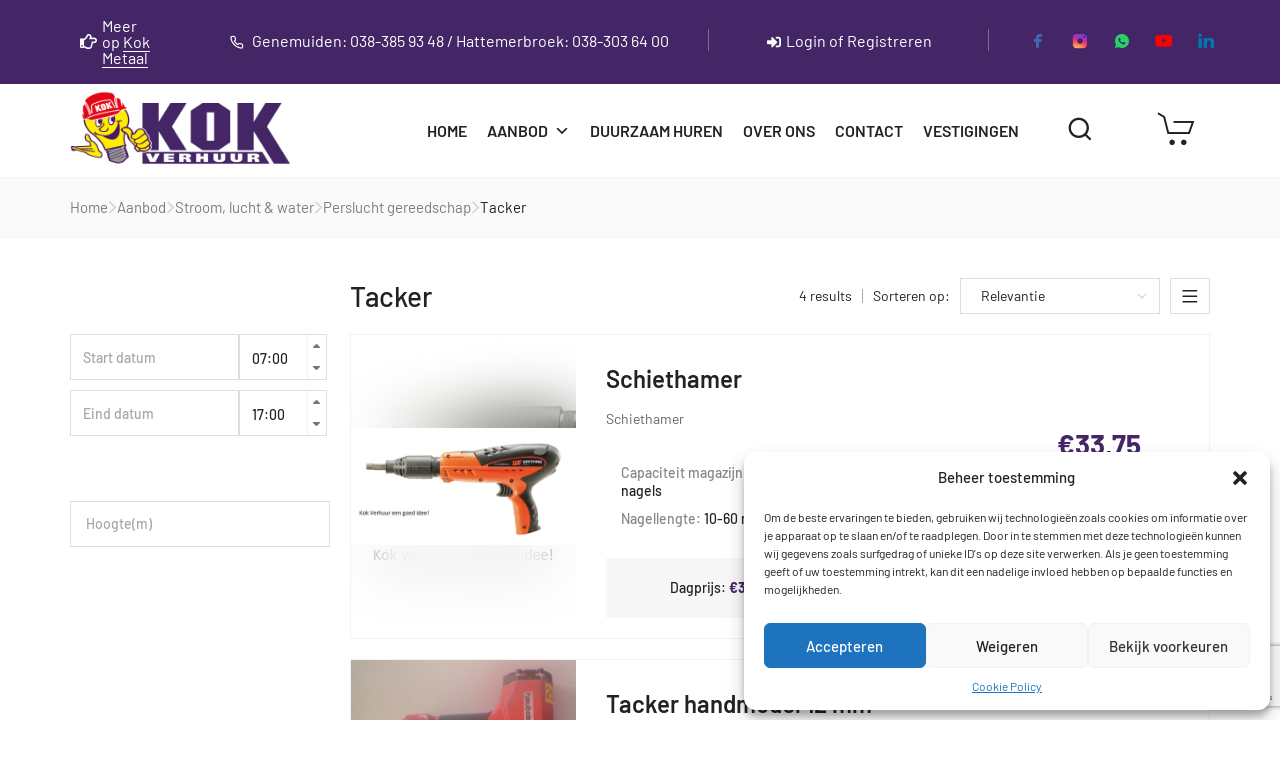

--- FILE ---
content_type: text/html; charset=UTF-8
request_url: https://www.kokverhuur.nl/c/aanbod/stroom-lucht-water/perslucht-gereedschap/tacker/
body_size: 39658
content:
<!DOCTYPE html><html lang=nl-NL><head>  <script>(function (w, d, s, l, i) {
            w[l] = w[l] || [];
            w[l].push({'gtm.start': new Date().getTime(), event: 'gtm.js'});
            var f = d.getElementsByTagName(s)[0], j = d.createElement(s), dl = l != 'dataLayer' ? '&l=' + l : '';
            j.async = true;
            j.src = 'https://www.googletagmanager.com/gtm.js?id=' + i + dl;
            f.parentNode.insertBefore(j, f);
        })(window, document, 'script', 'dataLayer', 'GTM-5NKMFWXL');</script> <meta charset="UTF-8"><meta name="viewport" content="width=device-width, initial-scale=1, user-scalable=no"><meta name="format-detection" content="telephone=no"><link rel=profile href=//gmpg.org/xfn/11><meta name='robots' content='index, follow, max-image-preview:large, max-snippet:-1, max-video-preview:-1'><style>img:is([sizes="auto" i], [sizes^="auto," i]) { contain-intrinsic-size: 3000px 1500px }</style><link rel=stylesheet href="//fonts.googleapis.com/css?family=Barlow%3A200%2C300%2Cregular%2C500%2C600%2C700%2C900%26subset%3Dlatin%2Clatin-ext&#038;display=swap"><link rel=stylesheet href=https://www.kokverhuur.nl/wp-content/cache/minify/1/c7393.css media=all><title>Tacker - Kok Verhuur</title><meta name="description" content="Tacker"><link rel=canonical href=https://www.kokverhuur.nl/c/aanbod/stroom-lucht-water/perslucht-gereedschap/tacker/ ><meta property="og:locale" content="nl_NL"><meta property="og:type" content="article"><meta property="og:title" content="Tacker - Kok Verhuur"><meta property="og:description" content="Tacker"><meta property="og:url" content="https://www.kokverhuur.nl/c/aanbod/stroom-lucht-water/perslucht-gereedschap/tacker/"><meta property="og:site_name" content="Kok Verhuur"><meta property="article:publisher" content="https://www.facebook.com/KokVerhuur/"><meta property="article:modified_time" content="2026-01-06T14:24:28+00:00"><meta name="twitter:card" content="summary_large_image"> <script type=application/ld+json class=yoast-schema-graph>{"@context":"https://schema.org","@graph":[{"@type":"WebPage","@id":"https://www.kokverhuur.nl/c/aanbod/stroom-lucht-water/perslucht-gereedschap/tacker/","url":"https://www.kokverhuur.nl/c/aanbod/stroom-lucht-water/perslucht-gereedschap/tacker/","name":"Tacker - Kok Verhuur","isPartOf":{"@id":"https://www.kokverhuur.nl/#website"},"datePublished":"2022-10-19T12:55:26+00:00","dateModified":"2026-01-06T14:24:28+00:00","description":"Tacker","breadcrumb":{"@id":"https://www.kokverhuur.nl/c/aanbod/stroom-lucht-water/perslucht-gereedschap/tacker/#breadcrumb"},"inLanguage":"nl-NL","potentialAction":[{"@type":"ReadAction","target":["https://www.kokverhuur.nl/c/aanbod/stroom-lucht-water/perslucht-gereedschap/tacker/"]}]},{"@type":"BreadcrumbList","@id":"https://www.kokverhuur.nl/c/aanbod/stroom-lucht-water/perslucht-gereedschap/tacker/#breadcrumb","itemListElement":[{"@type":"ListItem","position":1,"name":"Home","item":"https://www.kokverhuur.nl/"},{"@type":"ListItem","position":2,"name":"Aanbod","item":"https://www.kokverhuur.nl/c/aanbod/"},{"@type":"ListItem","position":3,"name":"Stroom, lucht &amp; water","item":"https://www.kokverhuur.nl/c/aanbod/stroom-lucht-water/"},{"@type":"ListItem","position":4,"name":"Perslucht gereedschap","item":"https://www.kokverhuur.nl/c/aanbod/stroom-lucht-water/perslucht-gereedschap/"},{"@type":"ListItem","position":5,"name":"Tacker"}]},{"@type":"WebSite","@id":"https://www.kokverhuur.nl/#website","url":"https://www.kokverhuur.nl/","name":"Kok Verhuur","description":"Verhuur van hoogwerkers - machines - gereedschappen","publisher":{"@id":"https://www.kokverhuur.nl/#organization"},"potentialAction":[{"@type":"SearchAction","target":{"@type":"EntryPoint","urlTemplate":"https://www.kokverhuur.nl/?s={search_term_string}"},"query-input":{"@type":"PropertyValueSpecification","valueRequired":true,"valueName":"search_term_string"}}],"inLanguage":"nl-NL"},{"@type":"Organization","@id":"https://www.kokverhuur.nl/#organization","name":"Kok Verhuur","url":"https://www.kokverhuur.nl/","logo":{"@type":"ImageObject","inLanguage":"nl-NL","@id":"https://www.kokverhuur.nl/#/schema/logo/image/","url":"https://www.kokverhuur.nl/wp-content/uploads/2025/02/Untitled-52.png","contentUrl":"https://www.kokverhuur.nl/wp-content/uploads/2025/02/Untitled-52.png","width":851,"height":315,"caption":"Kok Verhuur"},"image":{"@id":"https://www.kokverhuur.nl/#/schema/logo/image/"},"sameAs":["https://www.facebook.com/KokVerhuur/","https://www.instagram.com/kok.verhuur/"]}]}</script> <link rel=dns-prefetch href=//www.kokverhuur.nl><link rel=dns-prefetch href=//maps.googleapis.com><link rel=alternate type=application/rss+xml title="Kok Verhuur &raquo; feed" href=https://www.kokverhuur.nl/feed/ ><link rel=alternate type=application/rss+xml title="Kok Verhuur &raquo; reacties feed" href=https://www.kokverhuur.nl/comments/feed/ > <script>/*<![CDATA[*/window._wpemojiSettings = {"baseUrl":"https:\/\/s.w.org\/images\/core\/emoji\/15.0.3\/72x72\/","ext":".png","svgUrl":"https:\/\/s.w.org\/images\/core\/emoji\/15.0.3\/svg\/","svgExt":".svg","source":{"concatemoji":"https:\/\/www.kokverhuur.nl\/wp-includes\/js\/wp-emoji-release.min.js?ver=e4696dec982affff5c808a39d806433f"}};
/*! This file is auto-generated */
!function(i,n){var o,s,e;function c(e){try{var t={supportTests:e,timestamp:(new Date).valueOf()};sessionStorage.setItem(o,JSON.stringify(t))}catch(e){}}function p(e,t,n){e.clearRect(0,0,e.canvas.width,e.canvas.height),e.fillText(t,0,0);var t=new Uint32Array(e.getImageData(0,0,e.canvas.width,e.canvas.height).data),r=(e.clearRect(0,0,e.canvas.width,e.canvas.height),e.fillText(n,0,0),new Uint32Array(e.getImageData(0,0,e.canvas.width,e.canvas.height).data));return t.every(function(e,t){return e===r[t]})}function u(e,t,n){switch(t){case"flag":return n(e,"\ud83c\udff3\ufe0f\u200d\u26a7\ufe0f","\ud83c\udff3\ufe0f\u200b\u26a7\ufe0f")?!1:!n(e,"\ud83c\uddfa\ud83c\uddf3","\ud83c\uddfa\u200b\ud83c\uddf3")&&!n(e,"\ud83c\udff4\udb40\udc67\udb40\udc62\udb40\udc65\udb40\udc6e\udb40\udc67\udb40\udc7f","\ud83c\udff4\u200b\udb40\udc67\u200b\udb40\udc62\u200b\udb40\udc65\u200b\udb40\udc6e\u200b\udb40\udc67\u200b\udb40\udc7f");case"emoji":return!n(e,"\ud83d\udc26\u200d\u2b1b","\ud83d\udc26\u200b\u2b1b")}return!1}function f(e,t,n){var r="undefined"!=typeof WorkerGlobalScope&&self instanceof WorkerGlobalScope?new OffscreenCanvas(300,150):i.createElement("canvas"),a=r.getContext("2d",{willReadFrequently:!0}),o=(a.textBaseline="top",a.font="600 32px Arial",{});return e.forEach(function(e){o[e]=t(a,e,n)}),o}function t(e){var t=i.createElement("script");t.src=e,t.defer=!0,i.head.appendChild(t)}"undefined"!=typeof Promise&&(o="wpEmojiSettingsSupports",s=["flag","emoji"],n.supports={everything:!0,everythingExceptFlag:!0},e=new Promise(function(e){i.addEventListener("DOMContentLoaded",e,{once:!0})}),new Promise(function(t){var n=function(){try{var e=JSON.parse(sessionStorage.getItem(o));if("object"==typeof e&&"number"==typeof e.timestamp&&(new Date).valueOf()<e.timestamp+604800&&"object"==typeof e.supportTests)return e.supportTests}catch(e){}return null}();if(!n){if("undefined"!=typeof Worker&&"undefined"!=typeof OffscreenCanvas&&"undefined"!=typeof URL&&URL.createObjectURL&&"undefined"!=typeof Blob)try{var e="postMessage("+f.toString()+"("+[JSON.stringify(s),u.toString(),p.toString()].join(",")+"));",r=new Blob([e],{type:"text/javascript"}),a=new Worker(URL.createObjectURL(r),{name:"wpTestEmojiSupports"});return void(a.onmessage=function(e){c(n=e.data),a.terminate(),t(n)})}catch(e){}c(n=f(s,u,p))}t(n)}).then(function(e){for(var t in e)n.supports[t]=e[t],n.supports.everything=n.supports.everything&&n.supports[t],"flag"!==t&&(n.supports.everythingExceptFlag=n.supports.everythingExceptFlag&&n.supports[t]);n.supports.everythingExceptFlag=n.supports.everythingExceptFlag&&!n.supports.flag,n.DOMReady=!1,n.readyCallback=function(){n.DOMReady=!0}}).then(function(){return e}).then(function(){var e;n.supports.everything||(n.readyCallback(),(e=n.source||{}).concatemoji?t(e.concatemoji):e.wpemoji&&e.twemoji&&(t(e.twemoji),t(e.wpemoji)))}))}((window,document),window._wpemojiSettings);/*]]>*/</script> <style id=wp-emoji-styles-inline-css>img.wp-smiley, img.emoji {
		display: inline !important;
		border: none !important;
		box-shadow: none !important;
		height: 1em !important;
		width: 1em !important;
		margin: 0 0.07em !important;
		vertical-align: -0.1em !important;
		background: none !important;
		padding: 0 !important;
	}</style><style id=wp-block-library-inline-css>/*<![CDATA[*/:root{--wp-admin-theme-color:#007cba;--wp-admin-theme-color--rgb:0,124,186;--wp-admin-theme-color-darker-10:#006ba1;--wp-admin-theme-color-darker-10--rgb:0,107,161;--wp-admin-theme-color-darker-20:#005a87;--wp-admin-theme-color-darker-20--rgb:0,90,135;--wp-admin-border-width-focus:2px;--wp-block-synced-color:#7a00df;--wp-block-synced-color--rgb:122,0,223;--wp-bound-block-color:var(--wp-block-synced-color)}@media (min-resolution:192dpi){:root{--wp-admin-border-width-focus:1.5px}}.wp-element-button{cursor:pointer}:root{--wp--preset--font-size--normal:16px;--wp--preset--font-size--huge:42px}:root .has-very-light-gray-background-color{background-color:#eee}:root .has-very-dark-gray-background-color{background-color:#313131}:root .has-very-light-gray-color{color:#eee}:root .has-very-dark-gray-color{color:#313131}:root .has-vivid-green-cyan-to-vivid-cyan-blue-gradient-background{background:linear-gradient(135deg,#00d084,#0693e3)}:root .has-purple-crush-gradient-background{background:linear-gradient(135deg,#34e2e4,#4721fb 50%,#ab1dfe)}:root .has-hazy-dawn-gradient-background{background:linear-gradient(135deg,#faaca8,#dad0ec)}:root .has-subdued-olive-gradient-background{background:linear-gradient(135deg,#fafae1,#67a671)}:root .has-atomic-cream-gradient-background{background:linear-gradient(135deg,#fdd79a,#004a59)}:root .has-nightshade-gradient-background{background:linear-gradient(135deg,#330968,#31cdcf)}:root .has-midnight-gradient-background{background:linear-gradient(135deg,#020381,#2874fc)}.has-regular-font-size{font-size:1em}.has-larger-font-size{font-size:2.625em}.has-normal-font-size{font-size:var(--wp--preset--font-size--normal)}.has-huge-font-size{font-size:var(--wp--preset--font-size--huge)}.has-text-align-center{text-align:center}.has-text-align-left{text-align:left}.has-text-align-right{text-align:right}#end-resizable-editor-section{display:none}.aligncenter{clear:both}.items-justified-left{justify-content:flex-start}.items-justified-center{justify-content:center}.items-justified-right{justify-content:flex-end}.items-justified-space-between{justify-content:space-between}.screen-reader-text{border:0;clip:rect(1px,1px,1px,1px);clip-path:inset(50%);height:1px;margin:-1px;overflow:hidden;padding:0;position:absolute;width:1px;word-wrap:normal!important}.screen-reader-text:focus{background-color:#ddd;clip:auto!important;clip-path:none;color:#444;display:block;font-size:1em;height:auto;left:5px;line-height:normal;padding:15px 23px 14px;text-decoration:none;top:5px;width:auto;z-index:100000}html :where(.has-border-color){border-style:solid}html :where([style*=border-top-color]){border-top-style:solid}html :where([style*=border-right-color]){border-right-style:solid}html :where([style*=border-bottom-color]){border-bottom-style:solid}html :where([style*=border-left-color]){border-left-style:solid}html :where([style*=border-width]){border-style:solid}html :where([style*=border-top-width]){border-top-style:solid}html :where([style*=border-right-width]){border-right-style:solid}html :where([style*=border-bottom-width]){border-bottom-style:solid}html :where([style*=border-left-width]){border-left-style:solid}html :where(img[class*=wp-image-]){height:auto;max-width:100%}:where(figure){margin:0 0 1em}html :where(.is-position-sticky){--wp-admin--admin-bar--position-offset:var(--wp-admin--admin-bar--height,0px)}@media screen and (max-width:600px){html :where(.is-position-sticky){--wp-admin--admin-bar--position-offset:0px}}/*]]>*/</style><style id=classic-theme-styles-inline-css>/*! This file is auto-generated */
.wp-block-button__link{color:#fff;background-color:#32373c;border-radius:9999px;box-shadow:none;text-decoration:none;padding:calc(.667em + 2px) calc(1.333em + 2px);font-size:1.125em}.wp-block-file__button{background:#32373c;color:#fff;text-decoration:none}</style><link rel=stylesheet href=https://www.kokverhuur.nl/wp-content/cache/minify/1/90b8f.css media=all> <script src=https://www.kokverhuur.nl/wp-content/cache/minify/1/189f1.js></script> <script src="https://maps.googleapis.com/maps/api/js?key=AIzaSyD9ed0SLwzuR9CCB6fwTpamv1UZguFUB-E&amp;ver=e4696dec982affff5c808a39d806433f" id=googleapis-js></script> <script src=https://www.kokverhuur.nl/wp-content/cache/minify/1/bd8dd.js></script> <script id=ams-connect-js-js-extra>var ams_obj = {"ajax_url":"https:\/\/www.kokverhuur.nl\/wp-admin\/admin-ajax.php","category":"140","loader_image":"https:\/\/www.kokverhuur.nl\/wp-content\/plugins\/ams-connect-plugin\/assets\/images\/loader.gif","assets_folder":"https:\/\/www.kokverhuur.nl\/wp-content\/plugins\/ams-connect-plugin\/assets\/","homepage":"https:\/\/www.kokverhuur.nl\/","search_page":"https:\/\/www.kokverhuur.nl\/zoeken\/","checkoutStep":"","accent_color":"#47106e","accent_dark_color":"rgb(53, 9, 55)","minReservationPeriodThreshold":"1769601600","allowAllDatesInCalender":"","minStartDate":"2026-01-28","disableReservationsOnSaturday":"","disableReservationsOnSunday":"","locale":"nl","ams_default_map_center":{"lat":51.9236251,"lng":4.4787927},"ams_min_start_time":"07:00","ams_max_end_time":"17:00","ams_time_increments":"60","trans":{"categories":"Categorie\u00ebn","herstellen":"herstellen","toepassen":"toepassen","sluiten":"Sluiten","open":"Open","Startdatum":"Startdatum","Einddatum":"Einddatum","Check beschikbaarheid":"Check beschikbaarheid","Huurperiode":"Huurperiode","Locatie":"Locatie","Machine":"Machine"}};</script> <script src=https://www.kokverhuur.nl/wp-content/cache/minify/1/c760d.js></script> <link rel=https://api.w.org/ href=https://www.kokverhuur.nl/wp-json/ ><link rel=EditURI type=application/rsd+xml title=RSD href=https://www.kokverhuur.nl/xmlrpc.php?rsd><link rel=shortlink href='https://www.kokverhuur.nl/?p=2315'><link rel=alternate title="oEmbed (JSON)" type=application/json+oembed href="https://www.kokverhuur.nl/wp-json/oembed/1.0/embed?url=https%3A%2F%2Fwww.kokverhuur.nl%2Fc%2Faanbod%2Fstroom-lucht-water%2Fperslucht-gereedschap%2Ftacker%2F"><link rel=alternate title="oEmbed (XML)" type=text/xml+oembed href="https://www.kokverhuur.nl/wp-json/oembed/1.0/embed?url=https%3A%2F%2Fwww.kokverhuur.nl%2Fc%2Faanbod%2Fstroom-lucht-water%2Fperslucht-gereedschap%2Ftacker%2F&#038;format=xml"><style>/*<![CDATA[*/:root { --theme-color: #442667 }/*]]>*/</style><style>/*<![CDATA[*/:root { --theme-color-secondary: #ffffff }/*]]>*/</style><style>.cmplz-hidden {
					display: none !important;
				}</style><meta name="generator" content="Elementor 3.28.3; features: additional_custom_breakpoints, e_local_google_fonts, e_element_cache; settings: css_print_method-external, google_font-enabled, font_display-auto"><style>.e-con.e-parent:nth-of-type(n+4):not(.e-lazyloaded):not(.e-no-lazyload),
				.e-con.e-parent:nth-of-type(n+4):not(.e-lazyloaded):not(.e-no-lazyload) * {
					background-image: none !important;
				}
				@media screen and (max-height: 1024px) {
					.e-con.e-parent:nth-of-type(n+3):not(.e-lazyloaded):not(.e-no-lazyload),
					.e-con.e-parent:nth-of-type(n+3):not(.e-lazyloaded):not(.e-no-lazyload) * {
						background-image: none !important;
					}
				}
				@media screen and (max-height: 640px) {
					.e-con.e-parent:nth-of-type(n+2):not(.e-lazyloaded):not(.e-no-lazyload),
					.e-con.e-parent:nth-of-type(n+2):not(.e-lazyloaded):not(.e-no-lazyload) * {
						background-image: none !important;
					}
				}</style><link rel=icon href=https://www.kokverhuur.nl/wp-content/uploads/2022/10/cropped-favi-32x32.png sizes=32x32><link rel=icon href=https://www.kokverhuur.nl/wp-content/uploads/2022/10/cropped-favi-192x192.png sizes=192x192><link rel=apple-touch-icon href=https://www.kokverhuur.nl/wp-content/uploads/2022/10/cropped-favi-180x180.png><meta name="msapplication-TileImage" content="https://www.kokverhuur.nl/wp-content/uploads/2022/10/cropped-favi-270x270.png"><style id=wp-custom-css>/*<![CDATA[*/.elementor-widget-image-carousel .swiper-slide {
    text-align: left !important;
}

@media screen and (max-width: 1169px){
.elementor-widget-image-carousel .swiper-slide {
    text-align: center !important;
}
.over-ons-text{
		text-align:center !important;
	}
} 

@media screen and (max-width: 767px){
.current-menu-item>a {
    color: white !important;
		text-decoration:underline;
}
} 

/* .c-ip-slider__item {
    background-color: #340C50;
    background-blend-mode: multiply;
} */

/* must */

.c-button--outline:hover {
	background-color: var(--theme-color-dark) !important;
}

.h-carousel--flex .owl-stage {
	justify-content: center;
	width: 100% !important;
}


.c-header__top-row-item--social .c-soc__link {
    opacity: 1;
}


.c-soc__icon--facebook{
	color: #4267B2;
}

.c-soc__icon--whatsapp{
	color: #25D366;
}

.c-soc__icon--youtube{
	color: #FF0000;
}

.c-soc__icon--linkedin{
	color: #0077B5;
}


.c-soc__icon--instagram{ 
  background: radial-gradient(circle at 30% 107%, #fdf497 0%, #fdf497 5%, #fd5949 45%, #d6249f 60%, #285AEB 90%);
  -webkit-background-clip: text;
          /* Also define standard property for compatibility */
          background-clip: text;
  -webkit-text-fill-color: transparent;
  
  
  }


.elementor-social-icon-instagram{ 
  background: radial-gradient(circle at 30% 107%, #fdf497 0%, #fdf497 5%, #fd5949 45%, #d6249f 60%, #285AEB 90%)!important;  
  }

.c-cart__totals-price--total strong .amount {
	color: var(--theme-color);
}/*]]>*/</style><style>/** Mega Menu CSS: fs **/</style></head><body class="ams_category-template-default single single-ams_category postid-2315 archive mega-menu-primary h-preload woocommerce-off h-ltr elementor-default elementor-kit-5"><noscript> <iframe src=https://www.googletagmanager.com/ns.html?id=GTM-5NKMFWXL height=0 width=0 style=display:none;visibility:hidden></iframe> </noscript><div id=ideapark-ajax-search class="c-header-search c-header-search--disabled"><div class=c-header-search__shadow></div><div class=c-header-search__wrap id=ideapark-ajax-search-wrap><div class=c-header-search__form><div class=c-header-search__tip>Waar ben je naar opzoek?</div><form role=search class=js-search-form method=get action=https://www.kokverhuur.nl/ ><div class=c-header-search__input-block> <input id=ideapark-ajax-search-input class="h-cb c-header-search__input" autocomplete=off type=text name=s placeholder="Beginnen met typen..." value> <button id=ideapark-ajax-search-clear class="h-cb c-header-search__clear" type=button><i class="ip-close c-header-search__clear-svg"></i><span class=c-header-search__clear-text>Legen</span></button></div></form></div><div class="l-section l-section--container c-header-search__result" id=ideapark-ajax-search-result></div> <button type=button class="h-cb h-cb--svg c-header-search__close" id=ideapark-ajax-search-close> <i class=ip-close></i> </button></div></div><div class=l-wrap><header class=l-section id=main-header><div class="c-header__outer c-header__outer--mobile"><div class="c-header c-header--buttons-3 c-header--mobile js-header-mobile"><div class=c-header__row> <button class="h-cb h-cb--svg c-header__menu-button js-mobile-menu-open" type=button><i class="ip-menu c-header__menu-button-icon"></i></button><div class=c-header__logo> <a href=https://www.kokverhuur.nl/ > <img fetchpriority=high  width=2000 height=1000 				src=https://www.kokverhuur.nl/wp-content/uploads/2022/09/kok-verhuur.png alt="Kok Verhuur" class="c-header__logo-img c-header__logo-img--mobile"> </a></div><div class="c-header__col-mobile-buttons c-header__col-mobile-buttons--3"><button class="h-cb c-header__button-link c-header__search-button js-search-button" type=button><i class=ip-search></i></button><a class="c-header__button-link c-header__button-link--account " title=Login href=https://www.kokverhuur.nl/login/ rel=nofollow><i class=ip-user></i></a><div class="c-header__cart js-cart"> <a class=c-header__button-link href=https://www.kokverhuur.nl/mijn-bestelling/ > <i class="ip-cart  c-header__cart-icon"></i><span></span>  </a></div></div></div></div></div><div class="c-header__menu c-header--mobile js-mobile-menu"><div class=c-header__menu-shadow></div><div class=c-header__menu-buttons> <button type=button class="h-cb h-cb--svg c-header__menu-back js-mobile-menu-back"> <i class="ip-menu-left c-header__menu-back-svg"></i>Back </button> <button type=button class="h-cb h-cb--svg c-header__menu-close js-mobile-menu-close"> <i class="ip-close c-header__menu-close-svg"></i> </button></div><div class=c-header__menu-content><div class="c-header__menu-wrap js-mobile-menu-wrap"></div><div id=mega-menu-wrap-primary class=mega-menu-wrap><div class=mega-menu-toggle><div class=mega-toggle-blocks-left></div><div class=mega-toggle-blocks-center></div><div class=mega-toggle-blocks-right><div class='mega-toggle-block mega-menu-toggle-animated-block mega-toggle-block-0' id=mega-toggle-block-0><button aria-label="Toggle Menu" class="mega-toggle-animated mega-toggle-animated-slider" type=button aria-expanded=false> <span class=mega-toggle-animated-box> <span class=mega-toggle-animated-inner></span> </span> </button></div></div></div><ul id=mega-menu-primary class="mega-menu max-mega-menu mega-menu-horizontal mega-no-js" data-event=hover data-effect=slide data-effect-speed=200 data-effect-mobile=disabled data-effect-speed-mobile=0 data-panel-width=body data-mobile-force-width=false data-second-click=go data-document-click=collapse data-vertical-behaviour=standard data-breakpoint=1169 data-unbind=true data-mobile-state=collapse_all data-mobile-direction=vertical data-hover-intent-timeout=300 data-hover-intent-interval=100><li class="mega-menu-item mega-menu-item-type-custom mega-menu-item-object-custom mega-align-bottom-left mega-menu-flyout mega-menu-item-34" id=mega-menu-item-34><a class=mega-menu-link href=https://kokverhuur.nl tabindex=0>Home</a></li><li class="mega-menu-item mega-menu-item-type-custom mega-menu-item-object-custom mega-menu-item-has-children mega-align-bottom-left mega-menu-flyout mega-menu-item-988" id=mega-menu-item-988><a class=mega-menu-link href=https://www.kokverhuur.nl/c/aanbod/ aria-expanded=false tabindex=0>Aanbod<span class=mega-indicator aria-hidden=true></span></a><ul class=mega-sub-menu> <li class="mega-menu-item mega-menu-item-type- mega-menu-item-object- mega-menu-item-has-children mega-menu-item-139031399" id=mega-menu-item-139031399><a class=mega-menu-link href=https://www.kokverhuur.nl/c/aanbod/werken-op-hoogte/ aria-expanded=false>Werken op hoogte<span class=mega-indicator aria-hidden=true></span></a><ul class=mega-sub-menu> <li class="mega-menu-item mega-menu-item-type- mega-menu-item-object- mega-menu-item-has-children mega-menu-item-468835581" id=mega-menu-item-468835581><a class=mega-menu-link href=https://www.kokverhuur.nl/c/aanbod/werken-op-hoogte/hoogwerkers/ aria-expanded=false>Hoogwerkers<span class=mega-indicator aria-hidden=true></span></a><ul class=mega-sub-menu> <li class="mega-menu-item mega-menu-item-type- mega-menu-item-object- mega-menu-item-907207627" id=mega-menu-item-907207627><a class=mega-menu-link href=https://www.kokverhuur.nl/c/aanbod/werken-op-hoogte/hoogwerkers/aanhangerhoogwerkers/ >Aanhangerhoogwerker</a></li><li class="mega-menu-item mega-menu-item-type- mega-menu-item-object- mega-menu-item-1048044233" id=mega-menu-item-1048044233><a class=mega-menu-link href=https://www.kokverhuur.nl/c/aanbod/werken-op-hoogte/hoogwerkers/autohoogwerkers/ >Autohoogwerker</a></li><li class="mega-menu-item mega-menu-item-type- mega-menu-item-object- mega-menu-item-350948632" id=mega-menu-item-350948632><a class=mega-menu-link href=https://www.kokverhuur.nl/c/aanbod/werken-op-hoogte/hoogwerkers/knikarmhoogwerkers/ >Knikarmhoogwerker</a></li><li class="mega-menu-item mega-menu-item-type- mega-menu-item-object- mega-menu-item-153581239" id=mega-menu-item-153581239><a class=mega-menu-link href=https://www.kokverhuur.nl/c/aanbod/werken-op-hoogte/hoogwerkers/masthoogwerkers/ >Masthoogwerker</a></li><li class="mega-menu-item mega-menu-item-type- mega-menu-item-object- mega-menu-item-936669139" id=mega-menu-item-936669139><a class=mega-menu-link href=https://www.kokverhuur.nl/c/aanbod/werken-op-hoogte/hoogwerkers/masthoogwerkers-1-persoons/ >Masthoogwerker 1-persoons</a></li><li class="mega-menu-item mega-menu-item-type- mega-menu-item-object- mega-menu-item-638641431" id=mega-menu-item-638641431><a class=mega-menu-link href=https://www.kokverhuur.nl/c/aanbod/werken-op-hoogte/hoogwerkers/rupsspinhoogwerkers/ >Rupsspinhoogwerker</a></li><li class="mega-menu-item mega-menu-item-type- mega-menu-item-object- mega-menu-item-711861206" id=mega-menu-item-711861206><a class=mega-menu-link href=https://www.kokverhuur.nl/c/aanbod/werken-op-hoogte/hoogwerkers/schaarhoogwerkers/ >Schaarhoogwerker</a></li><li class="mega-menu-item mega-menu-item-type- mega-menu-item-object- mega-menu-item-1589838882" id=mega-menu-item-1589838882><a class=mega-menu-link href=https://www.kokverhuur.nl/c/aanbod/werken-op-hoogte/hoogwerkers/telescoophoogwerkers/ >Telescoophoogwerker</a></li></ul> </li><li class="mega-menu-item mega-menu-item-type- mega-menu-item-object- mega-menu-item-has-children mega-menu-item-1225188892" id=mega-menu-item-1225188892><a class=mega-menu-link href=https://www.kokverhuur.nl/c/aanbod/werken-op-hoogte/klimmateriaal/ aria-expanded=false>Klimmateriaal<span class=mega-indicator aria-hidden=true></span></a><ul class=mega-sub-menu> <li class="mega-menu-item mega-menu-item-type- mega-menu-item-object- mega-menu-item-2018545763" id=mega-menu-item-2018545763><a class=mega-menu-link href=https://www.kokverhuur.nl/c/aanbod/werken-op-hoogte/klimmateriaal/dakladder/ >Dakladder</a></li><li class="mega-menu-item mega-menu-item-type- mega-menu-item-object- mega-menu-item-2135244275" id=mega-menu-item-2135244275><a class=mega-menu-link href=https://www.kokverhuur.nl/c/aanbod/werken-op-hoogte/klimmateriaal/daksteiger/ >Daksteiger</a></li><li class="mega-menu-item mega-menu-item-type- mega-menu-item-object- mega-menu-item-593427275" id=mega-menu-item-593427275><a class=mega-menu-link href=https://www.kokverhuur.nl/c/aanbod/werken-op-hoogte/klimmateriaal/kamersteigers/ >Kamersteigers</a></li><li class="mega-menu-item mega-menu-item-type- mega-menu-item-object- mega-menu-item-1690803658" id=mega-menu-item-1690803658><a class=mega-menu-link href=https://www.kokverhuur.nl/c/aanbod/werken-op-hoogte/klimmateriaal/ladders-en-trappen/ >Ladders en trappen</a></li><li class="mega-menu-item mega-menu-item-type- mega-menu-item-object- mega-menu-item-1501660691" id=mega-menu-item-1501660691><a class=mega-menu-link href=https://www.kokverhuur.nl/c/aanbod/werken-op-hoogte/klimmateriaal/loopbruggen/ >Loopbruggen</a></li><li class="mega-menu-item mega-menu-item-type- mega-menu-item-object- mega-menu-item-2011059137" id=mega-menu-item-2011059137><a class=mega-menu-link href=https://www.kokverhuur.nl/c/aanbod/werken-op-hoogte/klimmateriaal/rolsteigers/ >Rolsteigers</a></li><li class="mega-menu-item mega-menu-item-type- mega-menu-item-object- mega-menu-item-2110382113" id=mega-menu-item-2110382113><a class=mega-menu-link href=https://www.kokverhuur.nl/c/aanbod/werken-op-hoogte/klimmateriaal/trappentoren/ >Trappentoren</a></li></ul> </li><li class="mega-menu-item mega-menu-item-type- mega-menu-item-object- mega-menu-item-has-children mega-menu-item-200200451" id=mega-menu-item-200200451><a class=mega-menu-link href=https://www.kokverhuur.nl/c/aanbod/werken-op-hoogte/33-liften/ aria-expanded=false>Liften<span class=mega-indicator aria-hidden=true></span></a><ul class=mega-sub-menu> <li class="mega-menu-item mega-menu-item-type- mega-menu-item-object- mega-menu-item-1041856631" id=mega-menu-item-1041856631><a class=mega-menu-link href=https://www.kokverhuur.nl/c/aanbod/werken-op-hoogte/33-liften/bouwlift/ >Bouwlift</a></li><li class="mega-menu-item mega-menu-item-type- mega-menu-item-object- mega-menu-item-770680034" id=mega-menu-item-770680034><a class=mega-menu-link href=https://www.kokverhuur.nl/c/aanbod/werken-op-hoogte/33-liften/glaslift/ >Glaslift</a></li><li class="mega-menu-item mega-menu-item-type- mega-menu-item-object- mega-menu-item-731579433" id=mega-menu-item-731579433><a class=mega-menu-link href=https://www.kokverhuur.nl/c/aanbod/werken-op-hoogte/33-liften/kanalenlift/ >Kanalenlift</a></li><li class="mega-menu-item mega-menu-item-type- mega-menu-item-object- mega-menu-item-328055043" id=mega-menu-item-328055043><a class=mega-menu-link href=https://www.kokverhuur.nl/c/aanbod/werken-op-hoogte/33-liften/krachtarmlift/ >Krachtarmlift</a></li><li class="mega-menu-item mega-menu-item-type- mega-menu-item-object- mega-menu-item-1235609607" id=mega-menu-item-1235609607><a class=mega-menu-link href=https://www.kokverhuur.nl/c/aanbod/werken-op-hoogte/33-liften/ladderlift/ >Ladderlift</a></li><li class="mega-menu-item mega-menu-item-type- mega-menu-item-object- mega-menu-item-1786073382" id=mega-menu-item-1786073382><a class=mega-menu-link href=https://www.kokverhuur.nl/c/aanbod/werken-op-hoogte/33-liften/verhuislift/ >Verhuislift</a></li></ul> </li><li class="mega-menu-item mega-menu-item-type- mega-menu-item-object- mega-menu-item-has-children mega-menu-item-987525593" id=mega-menu-item-987525593><a class=mega-menu-link href=https://www.kokverhuur.nl/c/aanbod/werken-op-hoogte/valbeveiliging/ aria-expanded=false>Valbeveiliging<span class=mega-indicator aria-hidden=true></span></a><ul class=mega-sub-menu> <li class="mega-menu-item mega-menu-item-type- mega-menu-item-object- mega-menu-item-707136228" id=mega-menu-item-707136228><a class=mega-menu-link href=https://www.kokverhuur.nl/c/aanbod/werken-op-hoogte/valbeveiliging/dakrandbeveiliging/ >Dakrandbeveiliging</a></li><li class="mega-menu-item mega-menu-item-type- mega-menu-item-object- mega-menu-item-2024432926" id=mega-menu-item-2024432926><a class=mega-menu-link href=https://www.kokverhuur.nl/c/aanbod/werken-op-hoogte/valbeveiliging/kanaalplaatklem/ >Kanaalplaatklem</a></li><li class="mega-menu-item mega-menu-item-type- mega-menu-item-object- mega-menu-item-2234221734" id=mega-menu-item-2234221734><a class=mega-menu-link href=https://www.kokverhuur.nl/c/aanbod/werken-op-hoogte/valbeveiliging/mobiel-ankerpunt-hea-ipe-balkenklem/ >Mobiel ankerpunt HEA & IPE - balkenklem</a></li><li class="mega-menu-item mega-menu-item-type- mega-menu-item-object- mega-menu-item-1196649786" id=mega-menu-item-1196649786><a class=mega-menu-link href=https://www.kokverhuur.nl/c/aanbod/werken-op-hoogte/valbeveiliging/pistoolanker/ >Pistoolanker</a></li></ul> </li></ul> </li><li class="mega-menu-item mega-menu-item-type- mega-menu-item-object- mega-menu-item-has-children mega-menu-item-1122586939" id=mega-menu-item-1122586939><a class=mega-menu-link href=https://www.kokverhuur.nl/c/aanbod/grond-weg-waterbouw/ aria-expanded=false>Grond-, weg- & waterbouw<span class=mega-indicator aria-hidden=true></span></a><ul class=mega-sub-menu> <li class="mega-menu-item mega-menu-item-type- mega-menu-item-object- mega-menu-item-has-children mega-menu-item-1424545824" id=mega-menu-item-1424545824><a class=mega-menu-link href=https://www.kokverhuur.nl/c/aanbod/grond-weg-waterbouw/gronddumpers/ aria-expanded=false>Gronddumpers<span class=mega-indicator aria-hidden=true></span></a><ul class=mega-sub-menu> <li class="mega-menu-item mega-menu-item-type- mega-menu-item-object- mega-menu-item-1455257740" id=mega-menu-item-1455257740><a class=mega-menu-link href=https://www.kokverhuur.nl/c/aanbod/grond-weg-waterbouw/gronddumpers/gronddumper-rups/ >Gronddumper rups</a></li><li class="mega-menu-item mega-menu-item-type- mega-menu-item-object- mega-menu-item-421241839" id=mega-menu-item-421241839><a class=mega-menu-link href=https://www.kokverhuur.nl/c/aanbod/grond-weg-waterbouw/gronddumpers/gronddumper-wielen/ >Gronddumper wielen</a></li></ul> </li><li class="mega-menu-item mega-menu-item-type- mega-menu-item-object- mega-menu-item-has-children mega-menu-item-1240181526" id=mega-menu-item-1240181526><a class=mega-menu-link href=https://www.kokverhuur.nl/c/aanbod/grond-weg-waterbouw/70-graafmachines/ aria-expanded=false>Graafmachines<span class=mega-indicator aria-hidden=true></span></a><ul class=mega-sub-menu> <li class="mega-menu-item mega-menu-item-type- mega-menu-item-object- mega-menu-item-673875064" id=mega-menu-item-673875064><a class=mega-menu-link href=https://www.kokverhuur.nl/c/aanbod/grond-weg-waterbouw/70-graafmachines/aanbouwdelen-graafmachine/ >Aanbouwdelen graafmachine</a></li><li class="mega-menu-item mega-menu-item-type- mega-menu-item-object- mega-menu-item-725731327" id=mega-menu-item-725731327><a class=mega-menu-link href=https://www.kokverhuur.nl/c/aanbod/grond-weg-waterbouw/70-graafmachines/minikraan-1-0-2-5-ton/ >Minikraan (1.0 - 2.5 ton)</a></li><li class="mega-menu-item mega-menu-item-type- mega-menu-item-object- mega-menu-item-1136028829" id=mega-menu-item-1136028829><a class=mega-menu-link href=https://www.kokverhuur.nl/c/aanbod/grond-weg-waterbouw/70-graafmachines/midikraan-4-8-ton/ >Midikraan (4.8 ton)</a></li></ul> </li><li class="mega-menu-item mega-menu-item-type- mega-menu-item-object- mega-menu-item-has-children mega-menu-item-1242790221" id=mega-menu-item-1242790221><a class=mega-menu-link href=https://www.kokverhuur.nl/c/aanbod/grond-weg-waterbouw/pontons/ aria-expanded=false>Pontons<span class=mega-indicator aria-hidden=true></span></a><ul class=mega-sub-menu> <li class="mega-menu-item mega-menu-item-type- mega-menu-item-object- mega-menu-item-1313169787" id=mega-menu-item-1313169787><a class=mega-menu-link href=https://www.kokverhuur.nl/c/aanbod/grond-weg-waterbouw/pontons/werkvlot-koppelbaar/ >Werkvlot koppelbaar</a></li></ul> </li><li class="mega-menu-item mega-menu-item-type- mega-menu-item-object- mega-menu-item-has-children mega-menu-item-761434454" id=mega-menu-item-761434454><a class=mega-menu-link href=https://www.kokverhuur.nl/c/aanbod/grond-weg-waterbouw/rioolafsluiter/ aria-expanded=false>Rioolafsluiters<span class=mega-indicator aria-hidden=true></span></a><ul class=mega-sub-menu> <li class="mega-menu-item mega-menu-item-type- mega-menu-item-object- mega-menu-item-1335143775" id=mega-menu-item-1335143775><a class=mega-menu-link href=https://www.kokverhuur.nl/c/aanbod/grond-weg-waterbouw/rioolafsluiter/ballonafsluiters/ >Ballonafsluiters</a></li><li class="mega-menu-item mega-menu-item-type- mega-menu-item-object- mega-menu-item-907210238" id=mega-menu-item-907210238><a class=mega-menu-link href=https://www.kokverhuur.nl/c/aanbod/grond-weg-waterbouw/rioolafsluiter/schijfafsluiters/ >Schijfafsluiters</a></li></ul> </li><li class="mega-menu-item mega-menu-item-type- mega-menu-item-object- mega-menu-item-has-children mega-menu-item-274367200" id=mega-menu-item-274367200><a class=mega-menu-link href=https://www.kokverhuur.nl/c/aanbod/grond-weg-waterbouw/shovels-en-knikladers/ aria-expanded=false>Shovels en knikladers<span class=mega-indicator aria-hidden=true></span></a><ul class=mega-sub-menu> <li class="mega-menu-item mega-menu-item-type- mega-menu-item-object- mega-menu-item-1125573044" id=mega-menu-item-1125573044><a class=mega-menu-link href=https://www.kokverhuur.nl/c/aanbod/grond-weg-waterbouw/shovels-en-knikladers/shovels-l/ >Shovels</a></li><li class="mega-menu-item mega-menu-item-type- mega-menu-item-object- mega-menu-item-859039067" id=mega-menu-item-859039067><a class=mega-menu-link href=https://www.kokverhuur.nl/c/aanbod/grond-weg-waterbouw/shovels-en-knikladers/shovel-aanbouwdelen/ >Shovel aanbouwdelen</a></li></ul> </li><li class="mega-menu-item mega-menu-item-type- mega-menu-item-object- mega-menu-item-has-children mega-menu-item-470328879" id=mega-menu-item-470328879><a class=mega-menu-link href=https://www.kokverhuur.nl/c/aanbod/grond-weg-waterbouw/12-stratenmaken/ aria-expanded=false>Stratenmaken<span class=mega-indicator aria-hidden=true></span></a><ul class=mega-sub-menu> <li class="mega-menu-item mega-menu-item-type- mega-menu-item-object- mega-menu-item-111473082" id=mega-menu-item-111473082><a class=mega-menu-link href=https://www.kokverhuur.nl/c/aanbod/grond-weg-waterbouw/12-stratenmaken/klinkerkar/ >Klinkerkar</a></li><li class="mega-menu-item mega-menu-item-type- mega-menu-item-object- mega-menu-item-2147113073" id=mega-menu-item-2147113073><a class=mega-menu-link href=https://www.kokverhuur.nl/c/aanbod/grond-weg-waterbouw/12-stratenmaken/bandentang-set/ >Bandentang set</a></li><li class="mega-menu-item mega-menu-item-type- mega-menu-item-object- mega-menu-item-1034000138" id=mega-menu-item-1034000138><a class=mega-menu-link href=https://www.kokverhuur.nl/c/aanbod/grond-weg-waterbouw/12-stratenmaken/elementenklem-bandenklem/ >Elementenklem / bandenklem</a></li><li class="mega-menu-item mega-menu-item-type- mega-menu-item-object- mega-menu-item-251786126" id=mega-menu-item-251786126><a class=mega-menu-link href=https://www.kokverhuur.nl/c/aanbod/grond-weg-waterbouw/12-stratenmaken/klinkertrekker/ >Klinkertrekker</a></li><li class="mega-menu-item mega-menu-item-type- mega-menu-item-object- mega-menu-item-1909024773" id=mega-menu-item-1909024773><a class=mega-menu-link href=https://www.kokverhuur.nl/c/aanbod/grond-weg-waterbouw/12-stratenmaken/steenknippers/ >Steenknippers</a></li><li class="mega-menu-item mega-menu-item-type- mega-menu-item-object- mega-menu-item-708159598" id=mega-menu-item-708159598><a class=mega-menu-link href=https://www.kokverhuur.nl/c/aanbod/grond-weg-waterbouw/12-stratenmaken/stenenklem/ >Stenenklem</a></li><li class="mega-menu-item mega-menu-item-type- mega-menu-item-object- mega-menu-item-1771954860" id=mega-menu-item-1771954860><a class=mega-menu-link href=https://www.kokverhuur.nl/c/aanbod/grond-weg-waterbouw/12-stratenmaken/strakvlak-egalisatieschuif/ >Strakvlak egalisatieschuif</a></li><li class="mega-menu-item mega-menu-item-type- mega-menu-item-object- mega-menu-item-1491849742" id=mega-menu-item-1491849742><a class=mega-menu-link href=https://www.kokverhuur.nl/c/aanbod/grond-weg-waterbouw/12-stratenmaken/stratenmakers-hamers/ >Stratenmakers hamers</a></li><li class="mega-menu-item mega-menu-item-type- mega-menu-item-object- mega-menu-item-1430239260" id=mega-menu-item-1430239260><a class=mega-menu-link href=https://www.kokverhuur.nl/c/aanbod/grond-weg-waterbouw/12-stratenmaken/tegeldonkey/ >Tegeldonkey</a></li><li class="mega-menu-item mega-menu-item-type- mega-menu-item-object- mega-menu-item-189379895" id=mega-menu-item-189379895><a class=mega-menu-link href=https://www.kokverhuur.nl/c/aanbod/grond-weg-waterbouw/12-stratenmaken/trilplaten/ >Trilplaten</a></li><li class="mega-menu-item mega-menu-item-type- mega-menu-item-object- mega-menu-item-2008521627" id=mega-menu-item-2008521627><a class=mega-menu-link href=https://www.kokverhuur.nl/c/aanbod/grond-weg-waterbouw/12-stratenmaken/trilstampers/ >Trilstampers</a></li><li class="mega-menu-item mega-menu-item-type- mega-menu-item-object- mega-menu-item-789076041" id=mega-menu-item-789076041><a class=mega-menu-link href=https://www.kokverhuur.nl/c/aanbod/grond-weg-waterbouw/12-stratenmaken/trilwals/ >Trilwals</a></li><li class="mega-menu-item mega-menu-item-type- mega-menu-item-object- mega-menu-item-476510702" id=mega-menu-item-476510702><a class=mega-menu-link href=https://www.kokverhuur.nl/c/aanbod/grond-weg-waterbouw/12-stratenmaken/vacuumunits/ >Vacuumunits</a></li><li class="mega-menu-item mega-menu-item-type- mega-menu-item-object- mega-menu-item-1126543535" id=mega-menu-item-1126543535><a class=mega-menu-link href=https://www.kokverhuur.nl/c/aanbod/grond-weg-waterbouw/12-stratenmaken/vacuum-units-aanbouwdelen/ >vacuumunits aanbouwdelen</a></li></ul> </li></ul> </li><li class="mega-menu-item mega-menu-item-type- mega-menu-item-object- mega-menu-item-has-children mega-menu-item-1930627887" id=mega-menu-item-1930627887><a class=mega-menu-link href=https://www.kokverhuur.nl/c/aanbod/bouw-installatie/ aria-expanded=false>Bouw & installatie<span class=mega-indicator aria-hidden=true></span></a><ul class=mega-sub-menu> <li class="mega-menu-item mega-menu-item-type- mega-menu-item-object- mega-menu-item-has-children mega-menu-item-331028922" id=mega-menu-item-331028922><a class=mega-menu-link href=https://www.kokverhuur.nl/c/aanbod/bouw-installatie/beton-metselen-afbouw/ aria-expanded=false>Beton, metselen & afbouw<span class=mega-indicator aria-hidden=true></span></a><ul class=mega-sub-menu> <li class="mega-menu-item mega-menu-item-type- mega-menu-item-object- mega-menu-item-1838190691" id=mega-menu-item-1838190691><a class=mega-menu-link href=https://www.kokverhuur.nl/c/aanbod/bouw-installatie/beton-metselen-afbouw/betonmixer/ >Betonmixer</a></li><li class="mega-menu-item mega-menu-item-type- mega-menu-item-object- mega-menu-item-1557190270" id=mega-menu-item-1557190270><a class=mega-menu-link href=https://www.kokverhuur.nl/c/aanbod/bouw-installatie/beton-metselen-afbouw/betonmolen/ >Betonmolen</a></li><li class="mega-menu-item mega-menu-item-type- mega-menu-item-object- mega-menu-item-1070586304" id=mega-menu-item-1070586304><a class=mega-menu-link href=https://www.kokverhuur.nl/c/aanbod/bouw-installatie/beton-metselen-afbouw/betonschaar/ >Betonschaar</a></li><li class="mega-menu-item mega-menu-item-type- mega-menu-item-object- mega-menu-item-1285526892" id=mega-menu-item-1285526892><a class=mega-menu-link href=https://www.kokverhuur.nl/c/aanbod/bouw-installatie/beton-metselen-afbouw/beton-schuurmachine/ >Beton schuurmachine</a></li><li class="mega-menu-item mega-menu-item-type- mega-menu-item-object- mega-menu-item-1034127876" id=mega-menu-item-1034127876><a class=mega-menu-link href=https://www.kokverhuur.nl/c/aanbod/bouw-installatie/beton-metselen-afbouw/betonslijper/ >Betonslijper</a></li><li class="mega-menu-item mega-menu-item-type- mega-menu-item-object- mega-menu-item-612389559" id=mega-menu-item-612389559><a class=mega-menu-link href=https://www.kokverhuur.nl/c/aanbod/bouw-installatie/beton-metselen-afbouw/drijfrij-afwerkspaan/ >Drijfrij / afwerkspaan</a></li><li class="mega-menu-item mega-menu-item-type- mega-menu-item-object- mega-menu-item-502192846" id=mega-menu-item-502192846><a class=mega-menu-link href=https://www.kokverhuur.nl/c/aanbod/bouw-installatie/beton-metselen-afbouw/mechanische-troffels/ >Mechanische troffels</a></li><li class="mega-menu-item mega-menu-item-type- mega-menu-item-object- mega-menu-item-247796673" id=mega-menu-item-247796673><a class=mega-menu-link href=https://www.kokverhuur.nl/c/aanbod/bouw-installatie/beton-metselen-afbouw/panmixer/ >Panmixer</a></li><li class="mega-menu-item mega-menu-item-type- mega-menu-item-object- mega-menu-item-1520323203" id=mega-menu-item-1520323203><a class=mega-menu-link href=https://www.kokverhuur.nl/c/aanbod/bouw-installatie/beton-metselen-afbouw/stucmixer/ >Stucmixer</a></li><li class="mega-menu-item mega-menu-item-type- mega-menu-item-object- mega-menu-item-103601025" id=mega-menu-item-103601025><a class=mega-menu-link href=https://www.kokverhuur.nl/c/aanbod/bouw-installatie/beton-metselen-afbouw/tegelsnijder/ >Tegelsnijder</a></li><li class="mega-menu-item mega-menu-item-type- mega-menu-item-object- mega-menu-item-188178032" id=mega-menu-item-188178032><a class=mega-menu-link href=https://www.kokverhuur.nl/c/aanbod/bouw-installatie/beton-metselen-afbouw/trilnaalden/ >Trilnaalden</a></li></ul> </li><li class="mega-menu-item mega-menu-item-type- mega-menu-item-object- mega-menu-item-has-children mega-menu-item-2104006990" id=mega-menu-item-2104006990><a class=mega-menu-link href=https://www.kokverhuur.nl/c/aanbod/bouw-installatie/installatietechniek/ aria-expanded=false>Installatietechniek<span class=mega-indicator aria-hidden=true></span></a><ul class=mega-sub-menu> <li class="mega-menu-item mega-menu-item-type- mega-menu-item-object- mega-menu-item-1627372989" id=mega-menu-item-1627372989><a class=mega-menu-link href=https://www.kokverhuur.nl/c/aanbod/bouw-installatie/installatietechniek/bevriezingsapparaat/ >Bevriezingsapparaat</a></li><li class="mega-menu-item mega-menu-item-type- mega-menu-item-object- mega-menu-item-1514229939" id=mega-menu-item-1514229939><a class=mega-menu-link href=https://www.kokverhuur.nl/c/aanbod/bouw-installatie/installatietechniek/buigijzer/ >Buigijzer</a></li><li class="mega-menu-item mega-menu-item-type- mega-menu-item-object- mega-menu-item-1088516414" id=mega-menu-item-1088516414><a class=mega-menu-link href=https://www.kokverhuur.nl/c/aanbod/bouw-installatie/installatietechniek/draadsnijapparaat/ >Draadsnijapparaat</a></li><li class="mega-menu-item mega-menu-item-type- mega-menu-item-object- mega-menu-item-430207457" id=mega-menu-item-430207457><a class=mega-menu-link href=https://www.kokverhuur.nl/c/aanbod/bouw-installatie/installatietechniek/mobiele-cv-ketel/ >Mobiele CV-ketel</a></li><li class="mega-menu-item mega-menu-item-type- mega-menu-item-object- mega-menu-item-313582012" id=mega-menu-item-313582012><a class=mega-menu-link href=https://www.kokverhuur.nl/c/aanbod/bouw-installatie/installatietechniek/pijpsteun/ >Pijpsteun</a></li><li class="mega-menu-item mega-menu-item-type- mega-menu-item-object- mega-menu-item-1167407573" id=mega-menu-item-1167407573><a class=mega-menu-link href=https://www.kokverhuur.nl/c/aanbod/bouw-installatie/installatietechniek/rioolontstopper/ >Rioolontstopper</a></li><li class="mega-menu-item mega-menu-item-type- mega-menu-item-object- mega-menu-item-2229317703" id=mega-menu-item-2229317703><a class=mega-menu-link href=https://www.kokverhuur.nl/c/aanbod/bouw-installatie/installatietechniek/vloerverwarmingsfrees/ >Vloerverwarmingsfrees</a></li></ul> </li><li class="mega-menu-item mega-menu-item-type- mega-menu-item-object- mega-menu-item-has-children mega-menu-item-632939487" id=mega-menu-item-632939487><a class=mega-menu-link href=https://www.kokverhuur.nl/c/aanbod/bouw-installatie/meetapparatuur-en-lasers/ aria-expanded=false>Meetapparatuur en lasers<span class=mega-indicator aria-hidden=true></span></a><ul class=mega-sub-menu> <li class="mega-menu-item mega-menu-item-type- mega-menu-item-object- mega-menu-item-331452891" id=mega-menu-item-331452891><a class=mega-menu-link href=https://www.kokverhuur.nl/c/aanbod/bouw-installatie/meetapparatuur-en-lasers/afstandsmeter/ >Afstandsmeter</a></li><li class="mega-menu-item mega-menu-item-type- mega-menu-item-object- mega-menu-item-1072710658" id=mega-menu-item-1072710658><a class=mega-menu-link href=https://www.kokverhuur.nl/c/aanbod/bouw-installatie/meetapparatuur-en-lasers/hygrometer/ >Hygrometer</a></li><li class="mega-menu-item mega-menu-item-type- mega-menu-item-object- mega-menu-item-2233661800" id=mega-menu-item-2233661800><a class=mega-menu-link href=https://www.kokverhuur.nl/c/aanbod/bouw-installatie/meetapparatuur-en-lasers/lasers/ >Lasers</a></li><li class="mega-menu-item mega-menu-item-type- mega-menu-item-object- mega-menu-item-1985344164" id=mega-menu-item-1985344164><a class=mega-menu-link href=https://www.kokverhuur.nl/c/aanbod/bouw-installatie/meetapparatuur-en-lasers/leidingdetector/ >Leidingdetector</a></li><li class="mega-menu-item mega-menu-item-type- mega-menu-item-object- mega-menu-item-1262176580" id=mega-menu-item-1262176580><a class=mega-menu-link href=https://www.kokverhuur.nl/c/aanbod/bouw-installatie/meetapparatuur-en-lasers/metaaldetector/ >Metaaldetector</a></li><li class="mega-menu-item mega-menu-item-type- mega-menu-item-object- mega-menu-item-688745170" id=mega-menu-item-688745170><a class=mega-menu-link href=https://www.kokverhuur.nl/c/aanbod/bouw-installatie/meetapparatuur-en-lasers/waterpasinstrument/ >Waterpasinstrument</a></li></ul> </li><li class="mega-menu-item mega-menu-item-type- mega-menu-item-object- mega-menu-item-has-children mega-menu-item-545841281" id=mega-menu-item-545841281><a class=mega-menu-link href=https://www.kokverhuur.nl/c/aanbod/bouw-installatie/op-de-bouwplaats/ aria-expanded=false>Op de bouwplaats<span class=mega-indicator aria-hidden=true></span></a><ul class=mega-sub-menu> <li class="mega-menu-item mega-menu-item-type- mega-menu-item-object- mega-menu-item-770878147" id=mega-menu-item-770878147><a class=mega-menu-link href=https://www.kokverhuur.nl/c/aanbod/bouw-installatie/op-de-bouwplaats/loopbruggen-voor-sleuven/ >Loopbruggen voor sleuven</a></li><li class="mega-menu-item mega-menu-item-type- mega-menu-item-object- mega-menu-item-1487332381" id=mega-menu-item-1487332381><a class=mega-menu-link href=https://www.kokverhuur.nl/c/aanbod/bouw-installatie/op-de-bouwplaats/hekken/ >Hekken</a></li><li class="mega-menu-item mega-menu-item-type- mega-menu-item-object- mega-menu-item-2230079677" id=mega-menu-item-2230079677><a class=mega-menu-link href=https://www.kokverhuur.nl/c/aanbod/bouw-installatie/op-de-bouwplaats/materiaalcontainers/ >Materiaalcontainers</a></li><li class="mega-menu-item mega-menu-item-type- mega-menu-item-object- mega-menu-item-543060976" id=mega-menu-item-543060976><a class=mega-menu-link href=https://www.kokverhuur.nl/c/aanbod/bouw-installatie/op-de-bouwplaats/rijplaten/ >Rijplaten</a></li><li class="mega-menu-item mega-menu-item-type- mega-menu-item-object- mega-menu-item-1331590196" id=mega-menu-item-1331590196><a class=mega-menu-link href=https://www.kokverhuur.nl/c/aanbod/bouw-installatie/op-de-bouwplaats/schaft-kantoorunits/ >Schaft- & kantoorunits</a></li><li class="mega-menu-item mega-menu-item-type- mega-menu-item-object- mega-menu-item-1653306317" id=mega-menu-item-1653306317><a class=mega-menu-link href=https://www.kokverhuur.nl/c/aanbod/bouw-installatie/op-de-bouwplaats/stempels/ >Stempels</a></li></ul> </li><li class="mega-menu-item mega-menu-item-type- mega-menu-item-object- mega-menu-item-has-children mega-menu-item-846561530" id=mega-menu-item-846561530><a class=mega-menu-link href=https://www.kokverhuur.nl/c/aanbod/bouw-installatie/slopen/ aria-expanded=false>Slopen<span class=mega-indicator aria-hidden=true></span></a><ul class=mega-sub-menu> <li class="mega-menu-item mega-menu-item-type- mega-menu-item-object- mega-menu-item-366475477" id=mega-menu-item-366475477><a class=mega-menu-link href=https://www.kokverhuur.nl/c/aanbod/bouw-installatie/slopen/tegelstripper/ >Tegelstripper</a></li><li class="mega-menu-item mega-menu-item-type- mega-menu-item-object- mega-menu-item-132162758" id=mega-menu-item-132162758><a class=mega-menu-link href=https://www.kokverhuur.nl/c/aanbod/bouw-installatie/slopen/sloophamer-kangoo/ >Sloophamer / Kangoo</a></li><li class="mega-menu-item mega-menu-item-type- mega-menu-item-object- mega-menu-item-705442010" id=mega-menu-item-705442010><a class=mega-menu-link href=https://www.kokverhuur.nl/c/aanbod/bouw-installatie/slopen/boorhamer/ >Boorhamer</a></li><li class="mega-menu-item mega-menu-item-type- mega-menu-item-object- mega-menu-item-147082492" id=mega-menu-item-147082492><a class=mega-menu-link href=https://www.kokverhuur.nl/c/aanbod/bouw-installatie/slopen/stortkoker/ >Stortkoker</a></li></ul> </li><li class="mega-menu-item mega-menu-item-type- mega-menu-item-object- mega-menu-item-has-children mega-menu-item-1243208279" id=mega-menu-item-1243208279><a class=mega-menu-link href=https://www.kokverhuur.nl/c/aanbod/bouw-installatie/10-verlichting/ aria-expanded=false>Verlichting<span class=mega-indicator aria-hidden=true></span></a><ul class=mega-sub-menu> <li class="mega-menu-item mega-menu-item-type- mega-menu-item-object- mega-menu-item-543620872" id=mega-menu-item-543620872><a class=mega-menu-link href=https://www.kokverhuur.nl/c/aanbod/bouw-installatie/10-verlichting/bouwlampen/ >Bouwlampen</a></li><li class="mega-menu-item mega-menu-item-type- mega-menu-item-object- mega-menu-item-967004354" id=mega-menu-item-967004354><a class=mega-menu-link href=https://www.kokverhuur.nl/c/aanbod/bouw-installatie/10-verlichting/lichtmasten/ >Lichtmasten</a></li></ul> </li></ul> </li><li class="mega-menu-item mega-menu-item-type- mega-menu-item-object- mega-menu-item-has-children mega-menu-item-691337161" id=mega-menu-item-691337161><a class=mega-menu-link href=https://www.kokverhuur.nl/c/aanbod/tuin-groenonderhoud/ aria-expanded=false>Tuin & groenonderhoud<span class=mega-indicator aria-hidden=true></span></a><ul class=mega-sub-menu> <li class="mega-menu-item mega-menu-item-type- mega-menu-item-object- mega-menu-item-has-children mega-menu-item-657472752" id=mega-menu-item-657472752><a class=mega-menu-link href=https://www.kokverhuur.nl/c/aanbod/tuin-groenonderhoud/bladblazers/ aria-expanded=false>Bladblazers<span class=mega-indicator aria-hidden=true></span></a><ul class=mega-sub-menu> <li class="mega-menu-item mega-menu-item-type- mega-menu-item-object- mega-menu-item-2117419907" id=mega-menu-item-2117419907><a class=mega-menu-link href=https://www.kokverhuur.nl/c/aanbod/tuin-groenonderhoud/bladblazers/bladblazer-rug-gedragen/ >Bladblazer rug gedragen</a></li><li class="mega-menu-item mega-menu-item-type- mega-menu-item-object- mega-menu-item-439709269" id=mega-menu-item-439709269><a class=mega-menu-link href=https://www.kokverhuur.nl/c/aanbod/tuin-groenonderhoud/bladblazers/bladblazer-handmodel/ >Bladblazer handmodel</a></li></ul> </li><li class="mega-menu-item mega-menu-item-type- mega-menu-item-object- mega-menu-item-has-children mega-menu-item-1859748847" id=mega-menu-item-1859748847><a class=mega-menu-link href=https://www.kokverhuur.nl/c/aanbod/tuin-groenonderhoud/bosmaaiers/ aria-expanded=false>Bosmaaiers<span class=mega-indicator aria-hidden=true></span></a><ul class=mega-sub-menu> <li class="mega-menu-item mega-menu-item-type- mega-menu-item-object- mega-menu-item-652395649" id=mega-menu-item-652395649><a class=mega-menu-link href=https://www.kokverhuur.nl/c/aanbod/tuin-groenonderhoud/bosmaaiers/bosmaaier-accu/ >Bosmaaier accu</a></li><li class="mega-menu-item mega-menu-item-type- mega-menu-item-object- mega-menu-item-108697895" id=mega-menu-item-108697895><a class=mega-menu-link href=https://www.kokverhuur.nl/c/aanbod/tuin-groenonderhoud/bosmaaiers/bosmaaier-benzine/ >Bosmaaier benzine</a></li></ul> </li><li class="mega-menu-item mega-menu-item-type- mega-menu-item-object- mega-menu-item-has-children mega-menu-item-1656494707" id=mega-menu-item-1656494707><a class=mega-menu-link href=https://www.kokverhuur.nl/c/aanbod/tuin-groenonderhoud/tuintrekker-2-wielig/ aria-expanded=false>Tuintrekker 2-wielig<span class=mega-indicator aria-hidden=true></span></a><ul class=mega-sub-menu> <li class="mega-menu-item mega-menu-item-type- mega-menu-item-object- mega-menu-item-1643627817" id=mega-menu-item-1643627817><a class=mega-menu-link href=https://www.kokverhuur.nl/c/aanbod/tuin-groenonderhoud/tuintrekker-2-wielig/cultivator/ >Cultivator</a></li><li class="mega-menu-item mega-menu-item-type- mega-menu-item-object- mega-menu-item-192327708" id=mega-menu-item-192327708><a class=mega-menu-link href=https://www.kokverhuur.nl/c/aanbod/tuin-groenonderhoud/tuintrekker-2-wielig/tuintrekker/ >Tuintrekker</a></li><li class="mega-menu-item mega-menu-item-type- mega-menu-item-object- mega-menu-item-1582008533" id=mega-menu-item-1582008533><a class=mega-menu-link href=https://www.kokverhuur.nl/c/aanbod/tuin-groenonderhoud/tuintrekker-2-wielig/maaibalk/ >Maaibalk</a></li><li class="mega-menu-item mega-menu-item-type- mega-menu-item-object- mega-menu-item-1889893843" id=mega-menu-item-1889893843><a class=mega-menu-link href=https://www.kokverhuur.nl/c/aanbod/tuin-groenonderhoud/tuintrekker-2-wielig/rolbezem/ >Rolbezem</a></li><li class="mega-menu-item mega-menu-item-type- mega-menu-item-object- mega-menu-item-252838038" id=mega-menu-item-252838038><a class=mega-menu-link href=https://www.kokverhuur.nl/c/aanbod/tuin-groenonderhoud/tuintrekker-2-wielig/tuinfrees/ >Tuinfrees</a></li><li class="mega-menu-item mega-menu-item-type- mega-menu-item-object- mega-menu-item-1183023560" id=mega-menu-item-1183023560><a class=mega-menu-link href=https://www.kokverhuur.nl/c/aanbod/tuin-groenonderhoud/tuintrekker-2-wielig/schuifblad/ >Schuifblad</a></li></ul> </li><li class="mega-menu-item mega-menu-item-type- mega-menu-item-object- mega-menu-item-has-children mega-menu-item-928139160" id=mega-menu-item-928139160><a class=mega-menu-link href=https://www.kokverhuur.nl/c/aanbod/tuin-groenonderhoud/gazononderhoud/ aria-expanded=false>Gazononderhoud<span class=mega-indicator aria-hidden=true></span></a><ul class=mega-sub-menu> <li class="mega-menu-item mega-menu-item-type- mega-menu-item-object- mega-menu-item-161661162" id=mega-menu-item-161661162><a class=mega-menu-link href=https://www.kokverhuur.nl/c/aanbod/tuin-groenonderhoud/gazononderhoud/gazonmaaiers/ >Gazonmaaiers</a></li><li class="mega-menu-item mega-menu-item-type- mega-menu-item-object- mega-menu-item-2203352149" id=mega-menu-item-2203352149><a class=mega-menu-link href=https://www.kokverhuur.nl/c/aanbod/tuin-groenonderhoud/gazononderhoud/graszodensnijder/ >Graszodensnijder</a></li><li class="mega-menu-item mega-menu-item-type- mega-menu-item-object- mega-menu-item-1497750902" id=mega-menu-item-1497750902><a class=mega-menu-link href=https://www.kokverhuur.nl/c/aanbod/tuin-groenonderhoud/gazononderhoud/kantensnijder/ >Kantensnijder</a></li><li class="mega-menu-item mega-menu-item-type- mega-menu-item-object- mega-menu-item-482098430" id=mega-menu-item-482098430><a class=mega-menu-link href=https://www.kokverhuur.nl/c/aanbod/tuin-groenonderhoud/gazononderhoud/verticuteermachines/ >Verticuteermachines</a></li><li class="mega-menu-item mega-menu-item-type- mega-menu-item-object- mega-menu-item-207466751" id=mega-menu-item-207466751><a class=mega-menu-link href=https://www.kokverhuur.nl/c/aanbod/tuin-groenonderhoud/gazononderhoud/tuinwals/ >Tuinwals</a></li></ul> </li><li class="mega-menu-item mega-menu-item-type- mega-menu-item-object- mega-menu-item-has-children mega-menu-item-1695151443" id=mega-menu-item-1695151443><a class=mega-menu-link href=https://www.kokverhuur.nl/c/aanbod/tuin-groenonderhoud/grondboren/ aria-expanded=false>Grondboren<span class=mega-indicator aria-hidden=true></span></a><ul class=mega-sub-menu> <li class="mega-menu-item mega-menu-item-type- mega-menu-item-object- mega-menu-item-455068683" id=mega-menu-item-455068683><a class=mega-menu-link href=https://www.kokverhuur.nl/c/aanbod/tuin-groenonderhoud/grondboren/handgrondboor/ >Handgrondboor</a></li><li class="mega-menu-item mega-menu-item-type- mega-menu-item-object- mega-menu-item-1134882271" id=mega-menu-item-1134882271><a class=mega-menu-link href=https://www.kokverhuur.nl/c/aanbod/tuin-groenonderhoud/grondboren/grondboor-benzine/ >Grondboor benzine</a></li></ul> </li><li class="mega-menu-item mega-menu-item-type- mega-menu-item-object- mega-menu-item-has-children mega-menu-item-1680672717" id=mega-menu-item-1680672717><a class=mega-menu-link href=https://www.kokverhuur.nl/c/aanbod/tuin-groenonderhoud/onkruidbestrijding/ aria-expanded=false>Onkruidbestrijding<span class=mega-indicator aria-hidden=true></span></a><ul class=mega-sub-menu> <li class="mega-menu-item mega-menu-item-type- mega-menu-item-object- mega-menu-item-1929172397" id=mega-menu-item-1929172397><a class=mega-menu-link href=https://www.kokverhuur.nl/c/aanbod/tuin-groenonderhoud/onkruidbestrijding/onkruidborstel/ >Onkruidborstel</a></li><li class="mega-menu-item mega-menu-item-type- mega-menu-item-object- mega-menu-item-1522342537" id=mega-menu-item-1522342537><a class=mega-menu-link href=https://www.kokverhuur.nl/c/aanbod/tuin-groenonderhoud/onkruidbestrijding/heet-water-onkruidbestrijding/ >Heet water onkruidbestrijding</a></li></ul> </li><li class="mega-menu-item mega-menu-item-type- mega-menu-item-object- mega-menu-item-has-children mega-menu-item-1713542824" id=mega-menu-item-1713542824><a class=mega-menu-link href=https://www.kokverhuur.nl/c/aanbod/tuin-groenonderhoud/zagen-snoeien/ aria-expanded=false>Zagen & snoeien<span class=mega-indicator aria-hidden=true></span></a><ul class=mega-sub-menu> <li class="mega-menu-item mega-menu-item-type- mega-menu-item-object- mega-menu-item-485555561" id=mega-menu-item-485555561><a class=mega-menu-link href=https://www.kokverhuur.nl/c/aanbod/tuin-groenonderhoud/zagen-snoeien/boomstronkenfrees/ >Boomstronkenfrees</a></li><li class="mega-menu-item mega-menu-item-type- mega-menu-item-object- mega-menu-item-141720110" id=mega-menu-item-141720110><a class=mega-menu-link href=https://www.kokverhuur.nl/c/aanbod/tuin-groenonderhoud/zagen-snoeien/heggenschaar/ >Heggenschaar</a></li><li class="mega-menu-item mega-menu-item-type- mega-menu-item-object- mega-menu-item-1289455530" id=mega-menu-item-1289455530><a class=mega-menu-link href=https://www.kokverhuur.nl/c/aanbod/tuin-groenonderhoud/zagen-snoeien/hoogsnoeier/ >Hoogsnoeier</a></li><li class="mega-menu-item mega-menu-item-type- mega-menu-item-object- mega-menu-item-1740988048" id=mega-menu-item-1740988048><a class=mega-menu-link href=https://www.kokverhuur.nl/c/aanbod/tuin-groenonderhoud/zagen-snoeien/kettingzagen/ >Kettingzagen</a></li><li class="mega-menu-item mega-menu-item-type- mega-menu-item-object- mega-menu-item-875830224" id=mega-menu-item-875830224><a class=mega-menu-link href=https://www.kokverhuur.nl/c/aanbod/tuin-groenonderhoud/zagen-snoeien/kloofmachines/ >Kloofmachines</a></li><li class="mega-menu-item mega-menu-item-type- mega-menu-item-object- mega-menu-item-823627724" id=mega-menu-item-823627724><a class=mega-menu-link href=https://www.kokverhuur.nl/c/aanbod/tuin-groenonderhoud/zagen-snoeien/takkenversnipperaar/ >Takkenversnipperaar</a></li></ul> </li></ul> </li><li class="mega-menu-item mega-menu-item-type- mega-menu-item-object- mega-menu-item-has-children mega-menu-item-1592127271" id=mega-menu-item-1592127271><a class=mega-menu-link href=https://www.kokverhuur.nl/c/aanbod/transport-en-materiaal-handling/ aria-expanded=false>Transport en materiaal handling<span class=mega-indicator aria-hidden=true></span></a><ul class=mega-sub-menu> <li class="mega-menu-item mega-menu-item-type- mega-menu-item-object- mega-menu-item-has-children mega-menu-item-1514220593" id=mega-menu-item-1514220593><a class=mega-menu-link href=https://www.kokverhuur.nl/c/aanbod/transport-en-materiaal-handling/aanhangwagens/ aria-expanded=false>Aanhangwagens<span class=mega-indicator aria-hidden=true></span></a><ul class=mega-sub-menu> <li class="mega-menu-item mega-menu-item-type- mega-menu-item-object- mega-menu-item-342498675" id=mega-menu-item-342498675><a class=mega-menu-link href=https://www.kokverhuur.nl/c/aanbod/transport-en-materiaal-handling/aanhangwagens/verhuis-aanhangwagen/ >Verhuis aanhangwagen</a></li><li class="mega-menu-item mega-menu-item-type- mega-menu-item-object- mega-menu-item-395234578" id=mega-menu-item-395234578><a class=mega-menu-link href=https://www.kokverhuur.nl/c/aanbod/transport-en-materiaal-handling/aanhangwagens/autotransport-aanhangwagen/ >Autotransport aanhangwagen</a></li><li class="mega-menu-item mega-menu-item-type- mega-menu-item-object- mega-menu-item-774254946" id=mega-menu-item-774254946><a class=mega-menu-link href=https://www.kokverhuur.nl/c/aanbod/transport-en-materiaal-handling/aanhangwagens/rolsteiger-aanhangwagen/ >Rolsteiger aanhangwagen</a></li><li class="mega-menu-item mega-menu-item-type- mega-menu-item-object- mega-menu-item-1296646705" id=mega-menu-item-1296646705><a class=mega-menu-link href=https://www.kokverhuur.nl/c/aanbod/transport-en-materiaal-handling/aanhangwagens/trilplaat-aanhangwagen/ >Trilplaat aanhangwagen</a></li><li class="mega-menu-item mega-menu-item-type- mega-menu-item-object- mega-menu-item-1763341243" id=mega-menu-item-1763341243><a class=mega-menu-link href=https://www.kokverhuur.nl/c/aanbod/transport-en-materiaal-handling/aanhangwagens/multitransport-aanhangwagen/ >Multitransport aanhangwagen</a></li><li class="mega-menu-item mega-menu-item-type- mega-menu-item-object- mega-menu-item-789088584" id=mega-menu-item-789088584><a class=mega-menu-link href=https://www.kokverhuur.nl/c/aanbod/transport-en-materiaal-handling/aanhangwagens/koel-aanhangwagen/ >Koel aanhangwagen</a></li><li class="mega-menu-item mega-menu-item-type- mega-menu-item-object- mega-menu-item-1039839647" id=mega-menu-item-1039839647><a class=mega-menu-link href=https://www.kokverhuur.nl/c/aanbod/transport-en-materiaal-handling/aanhangwagens/open-aanhangwagen/ >Open aanhangwagen</a></li><li class="mega-menu-item mega-menu-item-type- mega-menu-item-object- mega-menu-item-520643610" id=mega-menu-item-520643610><a class=mega-menu-link href=https://www.kokverhuur.nl/c/aanbod/transport-en-materiaal-handling/aanhangwagens/huif-aanhangwagen/ >Huif aanhangwagen</a></li><li class="mega-menu-item mega-menu-item-type- mega-menu-item-object- mega-menu-item-473118728" id=mega-menu-item-473118728><a class=mega-menu-link href=https://www.kokverhuur.nl/c/aanbod/transport-en-materiaal-handling/aanhangwagens/sanitair-aanhangwagen/ >Sanitair aanhangwagen</a></li><li class="mega-menu-item mega-menu-item-type- mega-menu-item-object- mega-menu-item-218171462" id=mega-menu-item-218171462><a class=mega-menu-link href=https://www.kokverhuur.nl/c/aanbod/transport-en-materiaal-handling/aanhangwagens/haspel-aanhangwagen/ >Haspel aanhangwagen</a></li><li class="mega-menu-item mega-menu-item-type- mega-menu-item-object- mega-menu-item-1569109263" id=mega-menu-item-1569109263><a class=mega-menu-link href=https://www.kokverhuur.nl/c/aanbod/transport-en-materiaal-handling/aanhangwagens/kiepaanhangwagen/ >Kiepaanhangwagen</a></li></ul> </li><li class="mega-menu-item mega-menu-item-type- mega-menu-item-object- mega-menu-item-has-children mega-menu-item-882241808" id=mega-menu-item-882241808><a class=mega-menu-link href=https://www.kokverhuur.nl/c/aanbod/transport-en-materiaal-handling/bestelwagens/ aria-expanded=false>Bestelwagens<span class=mega-indicator aria-hidden=true></span></a><ul class=mega-sub-menu> <li class="mega-menu-item mega-menu-item-type- mega-menu-item-object- mega-menu-item-580553253" id=mega-menu-item-580553253><a class=mega-menu-link href=https://www.kokverhuur.nl/c/aanbod/transport-en-materiaal-handling/bestelwagens/bestelbus-3-500-kg/ >Bestelbus 3.500 kg</a></li></ul> </li><li class="mega-menu-item mega-menu-item-type- mega-menu-item-object- mega-menu-item-has-children mega-menu-item-1197124372" id=mega-menu-item-1197124372><a class=mega-menu-link href=https://www.kokverhuur.nl/c/aanbod/transport-en-materiaal-handling/heffen-hijsen/ aria-expanded=false>Heffen & hijsen<span class=mega-indicator aria-hidden=true></span></a><ul class=mega-sub-menu> <li class="mega-menu-item mega-menu-item-type- mega-menu-item-object- mega-menu-item-216215317" id=mega-menu-item-216215317><a class=mega-menu-link href=https://www.kokverhuur.nl/c/aanbod/transport-en-materiaal-handling/heffen-hijsen/portaalkraan/ >Portaalkraan</a></li><li class="mega-menu-item mega-menu-item-type- mega-menu-item-object- mega-menu-item-1861555947" id=mega-menu-item-1861555947><a class=mega-menu-link href=https://www.kokverhuur.nl/c/aanbod/transport-en-materiaal-handling/heffen-hijsen/aanhangerkraan-30-m-wh/ >Aanhangerkraan</a></li><li class="mega-menu-item mega-menu-item-type- mega-menu-item-object- mega-menu-item-2019000316" id=mega-menu-item-2019000316><a class=mega-menu-link href=https://www.kokverhuur.nl/c/aanbod/transport-en-materiaal-handling/heffen-hijsen/dommekracht/ >Dommekracht</a></li><li class="mega-menu-item mega-menu-item-type- mega-menu-item-object- mega-menu-item-385761696" id=mega-menu-item-385761696><a class=mega-menu-link href=https://www.kokverhuur.nl/c/aanbod/transport-en-materiaal-handling/heffen-hijsen/heftrucks/ >Heftrucks</a></li><li class="mega-menu-item mega-menu-item-type- mega-menu-item-object- mega-menu-item-718089002" id=mega-menu-item-718089002><a class=mega-menu-link href=https://www.kokverhuur.nl/c/aanbod/transport-en-materiaal-handling/heffen-hijsen/mini-hijskraan/ >Mini hijskraan - compactkraan</a></li><li class="mega-menu-item mega-menu-item-type- mega-menu-item-object- mega-menu-item-1514045645" id=mega-menu-item-1514045645><a class=mega-menu-link href=https://www.kokverhuur.nl/c/aanbod/transport-en-materiaal-handling/heffen-hijsen/krik/ >Krik</a></li><li class="mega-menu-item mega-menu-item-type- mega-menu-item-object- mega-menu-item-607176952" id=mega-menu-item-607176952><a class=mega-menu-link href=https://www.kokverhuur.nl/c/aanbod/transport-en-materiaal-handling/heffen-hijsen/takels-lieren/ >Takels & lieren</a></li><li class="mega-menu-item mega-menu-item-type- mega-menu-item-object- mega-menu-item-1923618463" id=mega-menu-item-1923618463><a class=mega-menu-link href=https://www.kokverhuur.nl/c/aanbod/transport-en-materiaal-handling/heffen-hijsen/verreikers/ >Verreikers</a></li></ul> </li><li class="mega-menu-item mega-menu-item-type- mega-menu-item-object- mega-menu-item-has-children mega-menu-item-1702537717" id=mega-menu-item-1702537717><a class=mega-menu-link href=https://www.kokverhuur.nl/c/aanbod/transport-en-materiaal-handling/32-transportmiddelen/ aria-expanded=false>Transportmiddelen<span class=mega-indicator aria-hidden=true></span></a><ul class=mega-sub-menu> <li class="mega-menu-item mega-menu-item-type- mega-menu-item-object- mega-menu-item-1253424181" id=mega-menu-item-1253424181><a class=mega-menu-link href=https://www.kokverhuur.nl/c/aanbod/transport-en-materiaal-handling/32-transportmiddelen/glasbok/ >Glasbok</a></li><li class="mega-menu-item mega-menu-item-type- mega-menu-item-object- mega-menu-item-2019478058" id=mega-menu-item-2019478058><a class=mega-menu-link href=https://www.kokverhuur.nl/c/aanbod/transport-en-materiaal-handling/32-transportmiddelen/transportbanden/ >Transportbanden</a></li><li class="mega-menu-item mega-menu-item-type- mega-menu-item-object- mega-menu-item-207304770" id=mega-menu-item-207304770><a class=mega-menu-link href=https://www.kokverhuur.nl/c/aanbod/transport-en-materiaal-handling/32-transportmiddelen/tracked-carriers/ >Tracked carriers</a></li><li class="mega-menu-item mega-menu-item-type- mega-menu-item-object- mega-menu-item-708965626" id=mega-menu-item-708965626><a class=mega-menu-link href=https://www.kokverhuur.nl/c/aanbod/transport-en-materiaal-handling/32-transportmiddelen/transportrollen/ >Transportrollen</a></li></ul> </li></ul> </li><li class="mega-menu-item mega-menu-item-type- mega-menu-item-object- mega-menu-item-has-children mega-menu-item-1518440135" id=mega-menu-item-1518440135><a class=mega-menu-link href=https://www.kokverhuur.nl/c/aanbod/gereedschappen/ aria-expanded=false>Gereedschappen<span class=mega-indicator aria-hidden=true></span></a><ul class=mega-sub-menu> <li class="mega-menu-item mega-menu-item-type- mega-menu-item-object- mega-menu-item-has-children mega-menu-item-1306940152" id=mega-menu-item-1306940152><a class=mega-menu-link href=https://www.kokverhuur.nl/c/aanbod/gereedschappen/boormachines/ aria-expanded=false>Boormachines<span class=mega-indicator aria-hidden=true></span></a><ul class=mega-sub-menu> <li class="mega-menu-item mega-menu-item-type- mega-menu-item-object- mega-menu-item-526907666" id=mega-menu-item-526907666><a class=mega-menu-link href=https://www.kokverhuur.nl/c/aanbod/gereedschappen/boormachines/boormachine-sds-max/ >Boormachine SDS-max</a></li><li class="mega-menu-item mega-menu-item-type- mega-menu-item-object- mega-menu-item-273211960" id=mega-menu-item-273211960><a class=mega-menu-link href=https://www.kokverhuur.nl/c/aanbod/gereedschappen/boormachines/boorhamer/ >Boorhamer</a></li><li class="mega-menu-item mega-menu-item-type- mega-menu-item-object- mega-menu-item-768371165" id=mega-menu-item-768371165><a class=mega-menu-link href=https://www.kokverhuur.nl/c/aanbod/gereedschappen/boormachines/boormachine-metaal/ >Boormachine metaal</a></li><li class="mega-menu-item mega-menu-item-type- mega-menu-item-object- mega-menu-item-1777822759" id=mega-menu-item-1777822759><a class=mega-menu-link href=https://www.kokverhuur.nl/c/aanbod/gereedschappen/boormachines/diamantboormachine/ >Diamantboormachine</a></li><li class="mega-menu-item mega-menu-item-type- mega-menu-item-object- mega-menu-item-298901538" id=mega-menu-item-298901538><a class=mega-menu-link href=https://www.kokverhuur.nl/c/aanbod/gereedschappen/boormachines/haakse-boormachine/ >Haakse boormachine</a></li><li class="mega-menu-item mega-menu-item-type- mega-menu-item-object- mega-menu-item-441658506" id=mega-menu-item-441658506><a class=mega-menu-link href=https://www.kokverhuur.nl/c/aanbod/gereedschappen/boormachines/kernboormachine/ >Kernboormachine</a></li><li class="mega-menu-item mega-menu-item-type- mega-menu-item-object- mega-menu-item-1738900652" id=mega-menu-item-1738900652><a class=mega-menu-link href=https://www.kokverhuur.nl/c/aanbod/gereedschappen/boormachines/schroefmachine/ >Schroefmachine</a></li></ul> </li><li class="mega-menu-item mega-menu-item-type- mega-menu-item-object- mega-menu-item-has-children mega-menu-item-2175755077" id=mega-menu-item-2175755077><a class=mega-menu-link href=https://www.kokverhuur.nl/c/aanbod/gereedschappen/elektrisch-handgereedschap/ aria-expanded=false>Elektrisch handgereedschap<span class=mega-indicator aria-hidden=true></span></a><ul class=mega-sub-menu> <li class="mega-menu-item mega-menu-item-type- mega-menu-item-object- mega-menu-item-812863877" id=mega-menu-item-812863877><a class=mega-menu-link href=https://www.kokverhuur.nl/c/aanbod/gereedschappen/elektrisch-handgereedschap/divers-handgereedschap/ >Divers handgereedschap</a></li><li class="mega-menu-item mega-menu-item-type- mega-menu-item-object- mega-menu-item-1332598688" id=mega-menu-item-1332598688><a class=mega-menu-link href=https://www.kokverhuur.nl/c/aanbod/gereedschappen/elektrisch-handgereedschap/slijpen/ >Slijpen</a></li></ul> </li><li class="mega-menu-item mega-menu-item-type- mega-menu-item-object- mega-menu-item-has-children mega-menu-item-2171578108" id=mega-menu-item-2171578108><a class=mega-menu-link href=https://www.kokverhuur.nl/c/aanbod/gereedschappen/houtbewerking/ aria-expanded=false>Houtbewerking<span class=mega-indicator aria-hidden=true></span></a><ul class=mega-sub-menu> <li class="mega-menu-item mega-menu-item-type- mega-menu-item-object- mega-menu-item-631884470" id=mega-menu-item-631884470><a class=mega-menu-link href=https://www.kokverhuur.nl/c/aanbod/gereedschappen/houtbewerking/multitool/ >Multitool</a></li><li class="mega-menu-item mega-menu-item-type- mega-menu-item-object- mega-menu-item-1084999160" id=mega-menu-item-1084999160><a class=mega-menu-link href=https://www.kokverhuur.nl/c/aanbod/gereedschappen/houtbewerking/schaafmachine/ >Schaafmachine</a></li><li class="mega-menu-item mega-menu-item-type- mega-menu-item-object- mega-menu-item-1279102116" id=mega-menu-item-1279102116><a class=mega-menu-link href=https://www.kokverhuur.nl/c/aanbod/gereedschappen/houtbewerking/schuurmachines/ >Schuurmachines</a></li></ul> </li><li class="mega-menu-item mega-menu-item-type- mega-menu-item-object- mega-menu-item-has-children mega-menu-item-111210057" id=mega-menu-item-111210057><a class=mega-menu-link href=https://www.kokverhuur.nl/c/aanbod/gereedschappen/slagmoersleutels/ aria-expanded=false>Slagmoersleutels<span class=mega-indicator aria-hidden=true></span></a><ul class=mega-sub-menu> <li class="mega-menu-item mega-menu-item-type- mega-menu-item-object- mega-menu-item-458321222" id=mega-menu-item-458321222><a class=mega-menu-link href=https://www.kokverhuur.nl/c/aanbod/gereedschappen/slagmoersleutels/slagmoersleutel-accu/ >Slagmoersleutel accu</a></li><li class="mega-menu-item mega-menu-item-type- mega-menu-item-object- mega-menu-item-1197502950" id=mega-menu-item-1197502950><a class=mega-menu-link href=https://www.kokverhuur.nl/c/aanbod/gereedschappen/slagmoersleutels/slagmoersleutel-230v/ >Slagmoersleutel 230V</a></li><li class="mega-menu-item mega-menu-item-type- mega-menu-item-object- mega-menu-item-921216669" id=mega-menu-item-921216669><a class=mega-menu-link href=https://www.kokverhuur.nl/c/aanbod/gereedschappen/slagmoersleutels/slagmoersleutel-perslucht/ >Slagmoersleutel perslucht</a></li></ul> </li><li class="mega-menu-item mega-menu-item-type- mega-menu-item-object- mega-menu-item-has-children mega-menu-item-482441708" id=mega-menu-item-482441708><a class=mega-menu-link href=https://www.kokverhuur.nl/c/aanbod/gereedschappen/zaagmachines/ aria-expanded=false>Zaagmachines<span class=mega-indicator aria-hidden=true></span></a><ul class=mega-sub-menu> <li class="mega-menu-item mega-menu-item-type- mega-menu-item-object- mega-menu-item-572974589" id=mega-menu-item-572974589><a class=mega-menu-link href=https://www.kokverhuur.nl/c/aanbod/gereedschappen/zaagmachines/afkortzaag/ >Afkortzaag</a></li><li class="mega-menu-item mega-menu-item-type- mega-menu-item-object- mega-menu-item-616515293" id=mega-menu-item-616515293><a class=mega-menu-link href=https://www.kokverhuur.nl/c/aanbod/gereedschappen/zaagmachines/bandenzaag/ >Bandenzaag</a></li><li class="mega-menu-item mega-menu-item-type- mega-menu-item-object- mega-menu-item-1480555097" id=mega-menu-item-1480555097><a class=mega-menu-link href=https://www.kokverhuur.nl/c/aanbod/gereedschappen/zaagmachines/bouwzaag/ >Bouwzaag</a></li><li class="mega-menu-item mega-menu-item-type- mega-menu-item-object- mega-menu-item-1148068280" id=mega-menu-item-1148068280><a class=mega-menu-link href=https://www.kokverhuur.nl/c/aanbod/gereedschappen/zaagmachines/cirkelzaag/ >Cirkelzaag</a></li><li class="mega-menu-item mega-menu-item-type- mega-menu-item-object- mega-menu-item-984269470" id=mega-menu-item-984269470><a class=mega-menu-link href=https://www.kokverhuur.nl/c/aanbod/gereedschappen/zaagmachines/dakplatenzaag/ >Dakplatenzaag</a></li><li class="mega-menu-item mega-menu-item-type- mega-menu-item-object- mega-menu-item-1171048587" id=mega-menu-item-1171048587><a class=mega-menu-link href=https://www.kokverhuur.nl/c/aanbod/gereedschappen/zaagmachines/decoupeerzaag/ >Decoupeerzaag</a></li><li class="mega-menu-item mega-menu-item-type- mega-menu-item-object- mega-menu-item-443809882" id=mega-menu-item-443809882><a class=mega-menu-link href=https://www.kokverhuur.nl/c/aanbod/gereedschappen/zaagmachines/leidingzaag/ >Leidingzaag</a></li><li class="mega-menu-item mega-menu-item-type- mega-menu-item-object- mega-menu-item-289530457" id=mega-menu-item-289530457><a class=mega-menu-link href=https://www.kokverhuur.nl/c/aanbod/gereedschappen/zaagmachines/montagefrees/ >Montagefrees</a></li><li class="mega-menu-item mega-menu-item-type- mega-menu-item-object- mega-menu-item-1576193814" id=mega-menu-item-1576193814><a class=mega-menu-link href=https://www.kokverhuur.nl/c/aanbod/gereedschappen/zaagmachines/muurzaag/ >Muurzaag</a></li><li class="mega-menu-item mega-menu-item-type- mega-menu-item-object- mega-menu-item-1467262944" id=mega-menu-item-1467262944><a class=mega-menu-link href=https://www.kokverhuur.nl/c/aanbod/gereedschappen/zaagmachines/vloerzaag/ >Vloerzaag</a></li><li class="mega-menu-item mega-menu-item-type- mega-menu-item-object- mega-menu-item-468009891" id=mega-menu-item-468009891><a class=mega-menu-link href=https://www.kokverhuur.nl/c/aanbod/gereedschappen/zaagmachines/schrobzaag/ >Schrobzaag</a></li><li class="mega-menu-item mega-menu-item-type- mega-menu-item-object- mega-menu-item-2122253768" id=mega-menu-item-2122253768><a class=mega-menu-link href=https://www.kokverhuur.nl/c/aanbod/gereedschappen/zaagmachines/steenzaag/ >Steenzaag</a></li><li class="mega-menu-item mega-menu-item-type- mega-menu-item-object- mega-menu-item-600496216" id=mega-menu-item-600496216><a class=mega-menu-link href=https://www.kokverhuur.nl/c/aanbod/gereedschappen/zaagmachines/zaagtafel/ >Zaagtafel</a></li></ul> </li></ul> </li><li class="mega-menu-item mega-menu-item-type- mega-menu-item-object- mega-menu-item-has-children mega-menu-item-1851994938" id=mega-menu-item-1851994938><a class=mega-menu-link href=https://www.kokverhuur.nl/c/aanbod/klimaat-verwarming/ aria-expanded=false>Klimaat & verwarming<span class=mega-indicator aria-hidden=true></span></a><ul class=mega-sub-menu> <li class="mega-menu-item mega-menu-item-type- mega-menu-item-object- mega-menu-item-has-children mega-menu-item-1311499647" id=mega-menu-item-1311499647><a class=mega-menu-link href=https://www.kokverhuur.nl/c/aanbod/klimaat-verwarming/aircos/ aria-expanded=false>Airco's<span class=mega-indicator aria-hidden=true></span></a><ul class=mega-sub-menu> <li class="mega-menu-item mega-menu-item-type- mega-menu-item-object- mega-menu-item-1248994686" id=mega-menu-item-1248994686><a class=mega-menu-link href=https://www.kokverhuur.nl/c/aanbod/klimaat-verwarming/aircos/mobiele-airco/ >Mobiele airco</a></li></ul> </li><li class="mega-menu-item mega-menu-item-type- mega-menu-item-object- mega-menu-item-has-children mega-menu-item-932322551" id=mega-menu-item-932322551><a class=mega-menu-link href=https://www.kokverhuur.nl/c/aanbod/klimaat-verwarming/bouwdrogers/ aria-expanded=false>Bouwdrogers<span class=mega-indicator aria-hidden=true></span></a><ul class=mega-sub-menu> <li class="mega-menu-item mega-menu-item-type- mega-menu-item-object- mega-menu-item-663582874" id=mega-menu-item-663582874><a class=mega-menu-link href=https://www.kokverhuur.nl/c/aanbod/klimaat-verwarming/bouwdrogers/bouwdroger-klein/ >Bouwdroger klein</a></li><li class="mega-menu-item mega-menu-item-type- mega-menu-item-object- mega-menu-item-132735758" id=mega-menu-item-132735758><a class=mega-menu-link href=https://www.kokverhuur.nl/c/aanbod/klimaat-verwarming/bouwdrogers/bouwdroger-groot/ >Bouwdroger groot</a></li><li class="mega-menu-item mega-menu-item-type- mega-menu-item-object- mega-menu-item-1710361087" id=mega-menu-item-1710361087><a class=mega-menu-link href=https://www.kokverhuur.nl/c/aanbod/klimaat-verwarming/bouwdrogers/bouwdroger-250-m3/ >Bouwdroger 250 m³</a></li><li class="mega-menu-item mega-menu-item-type- mega-menu-item-object- mega-menu-item-846665857" id=mega-menu-item-846665857><a class=mega-menu-link href=https://www.kokverhuur.nl/c/aanbod/klimaat-verwarming/bouwdrogers/bouwdroger-middel/ >Bouwdroger middel</a></li></ul> </li><li class="mega-menu-item mega-menu-item-type- mega-menu-item-object- mega-menu-item-has-children mega-menu-item-2165588174" id=mega-menu-item-2165588174><a class=mega-menu-link href=https://www.kokverhuur.nl/c/aanbod/klimaat-verwarming/heaters/ aria-expanded=false>Heaters<span class=mega-indicator aria-hidden=true></span></a><ul class=mega-sub-menu> <li class="mega-menu-item mega-menu-item-type- mega-menu-item-object- mega-menu-item-376998961" id=mega-menu-item-376998961><a class=mega-menu-link href=https://www.kokverhuur.nl/c/aanbod/klimaat-verwarming/heaters/heater-elektra/ >Heater elektra</a></li><li class="mega-menu-item mega-menu-item-type- mega-menu-item-object- mega-menu-item-238887170" id=mega-menu-item-238887170><a class=mega-menu-link href=https://www.kokverhuur.nl/c/aanbod/klimaat-verwarming/heaters/heater-diesel/ >Heater diesel</a></li><li class="mega-menu-item mega-menu-item-type- mega-menu-item-object- mega-menu-item-474617056" id=mega-menu-item-474617056><a class=mega-menu-link href=https://www.kokverhuur.nl/c/aanbod/klimaat-verwarming/heaters/heater-petroleum/ >Heater petroleum</a></li><li class="mega-menu-item mega-menu-item-type- mega-menu-item-object- mega-menu-item-445288545" id=mega-menu-item-445288545><a class=mega-menu-link href=https://www.kokverhuur.nl/c/aanbod/klimaat-verwarming/heaters/heater-propaangas/ >Heater propaangas</a></li></ul> </li><li class="mega-menu-item mega-menu-item-type- mega-menu-item-object- mega-menu-item-has-children mega-menu-item-123436469" id=mega-menu-item-123436469><a class=mega-menu-link href=https://www.kokverhuur.nl/c/aanbod/klimaat-verwarming/ventilatoren/ aria-expanded=false>Ventilatoren<span class=mega-indicator aria-hidden=true></span></a><ul class=mega-sub-menu> <li class="mega-menu-item mega-menu-item-type- mega-menu-item-object- mega-menu-item-1745344768" id=mega-menu-item-1745344768><a class=mega-menu-link href=https://www.kokverhuur.nl/c/aanbod/klimaat-verwarming/ventilatoren/afzuigventilator-1-600m3/ >Afzuigventilator 1.600m³</a></li><li class="mega-menu-item mega-menu-item-type- mega-menu-item-object- mega-menu-item-414933171" id=mega-menu-item-414933171><a class=mega-menu-link href=https://www.kokverhuur.nl/c/aanbod/klimaat-verwarming/ventilatoren/ventilator-5-450-m3/ >Ventilator 5.450 m³</a></li><li class="mega-menu-item mega-menu-item-type- mega-menu-item-object- mega-menu-item-407000665" id=mega-menu-item-407000665><a class=mega-menu-link href=https://www.kokverhuur.nl/c/aanbod/klimaat-verwarming/ventilatoren/ventilator-7-050-m3/ >Ventilator 7.050 m³</a></li><li class="mega-menu-item mega-menu-item-type- mega-menu-item-object- mega-menu-item-236350733" id=mega-menu-item-236350733><a class=mega-menu-link href=https://www.kokverhuur.nl/c/aanbod/klimaat-verwarming/ventilatoren/ventilator-25-000m3/ >Ventilator 25.000m³</a></li><li class="mega-menu-item mega-menu-item-type- mega-menu-item-object- mega-menu-item-285105644" id=mega-menu-item-285105644><a class=mega-menu-link href=https://www.kokverhuur.nl/c/aanbod/klimaat-verwarming/ventilatoren/vloerventilator-6-900-m3/ >Vloerventilator 6.900 m³</a></li><li class="mega-menu-item mega-menu-item-type- mega-menu-item-object- mega-menu-item-318898991" id=mega-menu-item-318898991><a class=mega-menu-link href=https://www.kokverhuur.nl/c/aanbod/klimaat-verwarming/ventilatoren/stofafzuiging/ >Stofafzuiging</a></li></ul> </li></ul> </li><li class="mega-menu-item mega-menu-item-type- mega-menu-item-object- mega-menu-item-has-children mega-menu-item-1708572324" id=mega-menu-item-1708572324><a class=mega-menu-link href=https://www.kokverhuur.nl/c/aanbod/stroom-lucht-water/ aria-expanded=false>Stroom, lucht & water<span class=mega-indicator aria-hidden=true></span></a><ul class=mega-sub-menu> <li class="mega-menu-item mega-menu-item-type- mega-menu-item-object- mega-menu-item-has-children mega-menu-item-2142230227" id=mega-menu-item-2142230227><a class=mega-menu-link href=https://www.kokverhuur.nl/c/aanbod/stroom-lucht-water/accu-pack/ aria-expanded=false>mobiele stroomvoorziening<span class=mega-indicator aria-hidden=true></span></a><ul class=mega-sub-menu> <li class="mega-menu-item mega-menu-item-type- mega-menu-item-object- mega-menu-item-1231146982" id=mega-menu-item-1231146982><a class=mega-menu-link href=https://www.kokverhuur.nl/c/aanbod/stroom-lucht-water/accu-pack/aanhangwagen-accu-pack-stroomvoorziening/ >Aanhangwagen accu-pack</a></li><li class="mega-menu-item mega-menu-item-type- mega-menu-item-object- mega-menu-item-1448109021" id=mega-menu-item-1448109021><a class=mega-menu-link href=https://www.kokverhuur.nl/c/aanbod/stroom-lucht-water/accu-pack/draagbare-accu-pack/ >Draagbare accu-pack</a></li></ul> </li><li class="mega-menu-item mega-menu-item-type- mega-menu-item-object- mega-menu-item-has-children mega-menu-item-1197997231" id=mega-menu-item-1197997231><a class=mega-menu-link href=https://www.kokverhuur.nl/c/aanbod/stroom-lucht-water/aggregaten/ aria-expanded=false>Aggregaten<span class=mega-indicator aria-hidden=true></span></a><ul class=mega-sub-menu> <li class="mega-menu-item mega-menu-item-type- mega-menu-item-object- mega-menu-item-1092679925" id=mega-menu-item-1092679925><a class=mega-menu-link href=https://www.kokverhuur.nl/c/aanbod/stroom-lucht-water/aggregaten/aggregaat-10-kva/ >Aggregaat 0-10 KVA</a></li><li class="mega-menu-item mega-menu-item-type- mega-menu-item-object- mega-menu-item-1574961020" id=mega-menu-item-1574961020><a class=mega-menu-link href=https://www.kokverhuur.nl/c/aanbod/stroom-lucht-water/aggregaten/aggregaat-11-40-kva/ >Aggregaat 11-40 KVA</a></li><li class="mega-menu-item mega-menu-item-type- mega-menu-item-object- mega-menu-item-1903095668" id=mega-menu-item-1903095668><a class=mega-menu-link href=https://www.kokverhuur.nl/c/aanbod/stroom-lucht-water/aggregaten/aggregaat-41-110-kva/ >Aggregaat 41-110 KVA</a></li></ul> </li><li class="mega-menu-item mega-menu-item-type- mega-menu-item-object- mega-menu-item-has-children mega-menu-item-1349813727" id=mega-menu-item-1349813727><a class=mega-menu-link href=https://www.kokverhuur.nl/c/aanbod/stroom-lucht-water/compressoren/ aria-expanded=false>Compressoren<span class=mega-indicator aria-hidden=true></span></a><ul class=mega-sub-menu> <li class="mega-menu-item mega-menu-item-type- mega-menu-item-object- mega-menu-item-150800864" id=mega-menu-item-150800864><a class=mega-menu-link href=https://www.kokverhuur.nl/c/aanbod/stroom-lucht-water/compressoren/mobiele-compressoren/ >Mobiele compressoren</a></li><li class="mega-menu-item mega-menu-item-type- mega-menu-item-object- mega-menu-item-1366750069" id=mega-menu-item-1366750069><a class=mega-menu-link href=https://www.kokverhuur.nl/c/aanbod/stroom-lucht-water/compressoren/aanhangwagen-compressor/ >Aanhangwagen compressor</a></li></ul> </li><li class="mega-menu-item mega-menu-item-type- mega-menu-item-object- mega-menu-item-has-children mega-menu-item-1282880714" id=mega-menu-item-1282880714><a class=mega-menu-link href=https://www.kokverhuur.nl/c/aanbod/stroom-lucht-water/meterkasten/ aria-expanded=false>Meterkasten<span class=mega-indicator aria-hidden=true></span></a><ul class=mega-sub-menu> <li class="mega-menu-item mega-menu-item-type- mega-menu-item-object- mega-menu-item-1323950849" id=mega-menu-item-1323950849><a class=mega-menu-link href=https://www.kokverhuur.nl/c/aanbod/stroom-lucht-water/meterkasten/bouwstroom-meterkast/ >Bouwstroom meterkast</a></li></ul> </li><li class="mega-menu-item mega-menu-item-type- mega-menu-item-object- mega-menu-item-has-children mega-menu-item-1982442252" id=mega-menu-item-1982442252><a class=mega-menu-link href=https://www.kokverhuur.nl/c/aanbod/stroom-lucht-water/perslucht-gereedschap/ aria-expanded=false>Perslucht gereedschap<span class=mega-indicator aria-hidden=true></span></a><ul class=mega-sub-menu> <li class="mega-menu-item mega-menu-item-type- mega-menu-item-object- mega-menu-item-712989591" id=mega-menu-item-712989591><a class=mega-menu-link href=https://www.kokverhuur.nl/c/aanbod/stroom-lucht-water/perslucht-gereedschap/luchthamer/ >Luchthamer</a></li><li class="mega-menu-item mega-menu-item-type- mega-menu-item-object- mega-menu-item-540378143" id=mega-menu-item-540378143><a class=mega-menu-link href=https://www.kokverhuur.nl/c/aanbod/stroom-lucht-water/perslucht-gereedschap/palenrammers/ >Palenrammers</a></li><li class="mega-menu-item mega-menu-item-type- mega-menu-item-object- mega-menu-item-1488104498" id=mega-menu-item-1488104498><a class=mega-menu-link href=https://www.kokverhuur.nl/c/aanbod/stroom-lucht-water/perslucht-gereedschap/kitspuit/ >Kitspuit</a></li><li class="mega-menu-item mega-menu-item-type- mega-menu-item-object- mega-menu-item-1617434214" id=mega-menu-item-1617434214><a class=mega-menu-link href=https://www.kokverhuur.nl/c/aanbod/stroom-lucht-water/perslucht-gereedschap/popnageltang/ >Popnageltang</a></li><li class="mega-menu-item mega-menu-item-type- mega-menu-item-object- mega-menu-item-1775018780" id=mega-menu-item-1775018780><a class=mega-menu-link href=https://www.kokverhuur.nl/c/aanbod/stroom-lucht-water/perslucht-gereedschap/spijkerpistool/ >Spijkerpistool</a></li><li class="mega-menu-item mega-menu-item-type- mega-menu-item-object- mega-menu-item-630640361" id=mega-menu-item-630640361><a class=mega-menu-link href=https://www.kokverhuur.nl/c/aanbod/stroom-lucht-water/perslucht-gereedschap/tacker/ >Tacker</a></li><li class="mega-menu-item mega-menu-item-type- mega-menu-item-object- mega-menu-item-1225061401" id=mega-menu-item-1225061401><a class=mega-menu-link href=https://www.kokverhuur.nl/c/aanbod/stroom-lucht-water/perslucht-gereedschap/steelhamer/ >Steelhamer</a></li><li class="mega-menu-item mega-menu-item-type- mega-menu-item-object- mega-menu-item-471106786" id=mega-menu-item-471106786><a class=mega-menu-link href=https://www.kokverhuur.nl/c/aanbod/stroom-lucht-water/perslucht-gereedschap/voegbikhamer/ >Voegbikhamer</a></li><li class="mega-menu-item mega-menu-item-type- mega-menu-item-object- mega-menu-item-311447805" id=mega-menu-item-311447805><a class=mega-menu-link href=https://www.kokverhuur.nl/c/aanbod/stroom-lucht-water/perslucht-gereedschap/naaldenbikhamer/ >Naaldenbikhamer</a></li><li class="mega-menu-item mega-menu-item-type- mega-menu-item-object- mega-menu-item-702675522" id=mega-menu-item-702675522><a class=mega-menu-link href=https://www.kokverhuur.nl/c/aanbod/stroom-lucht-water/perslucht-gereedschap/slijptol/ >Slijptol</a></li></ul> </li><li class="mega-menu-item mega-menu-item-type- mega-menu-item-object- mega-menu-item-has-children mega-menu-item-2209508329" id=mega-menu-item-2209508329><a class=mega-menu-link href=https://www.kokverhuur.nl/c/aanbod/stroom-lucht-water/pompen/ aria-expanded=false>Pompen<span class=mega-indicator aria-hidden=true></span></a><ul class=mega-sub-menu> <li class="mega-menu-item mega-menu-item-type- mega-menu-item-object- mega-menu-item-1880652547" id=mega-menu-item-1880652547><a class=mega-menu-link href=https://www.kokverhuur.nl/c/aanbod/stroom-lucht-water/pompen/hydrofoorpomp/ >Hydrofoorpomp</a></li><li class="mega-menu-item mega-menu-item-type- mega-menu-item-object- mega-menu-item-1260197399" id=mega-menu-item-1260197399><a class=mega-menu-link href=https://www.kokverhuur.nl/c/aanbod/stroom-lucht-water/pompen/klokpomp/ >Klokpomp</a></li><li class="mega-menu-item mega-menu-item-type- mega-menu-item-object- mega-menu-item-982789434" id=mega-menu-item-982789434><a class=mega-menu-link href=https://www.kokverhuur.nl/c/aanbod/stroom-lucht-water/pompen/motorpomp/ >Motorpomp</a></li><li class="mega-menu-item mega-menu-item-type- mega-menu-item-object- mega-menu-item-947656552" id=mega-menu-item-947656552><a class=mega-menu-link href=https://www.kokverhuur.nl/c/aanbod/stroom-lucht-water/pompen/vlakzuiger/ >Vlakzuiger</a></li><li class="mega-menu-item mega-menu-item-type- mega-menu-item-object- mega-menu-item-1062169696" id=mega-menu-item-1062169696><a class=mega-menu-link href=https://www.kokverhuur.nl/c/aanbod/stroom-lucht-water/pompen/vuilwaterpomp/ >Vuilwaterpomp</a></li><li class="mega-menu-item mega-menu-item-type- mega-menu-item-object- mega-menu-item-711419037" id=mega-menu-item-711419037><a class=mega-menu-link href=https://www.kokverhuur.nl/c/aanbod/stroom-lucht-water/pompen/waterbedpomp/ >Waterbedpomp</a></li></ul> </li><li class="mega-menu-item mega-menu-item-type- mega-menu-item-object- mega-menu-item-has-children mega-menu-item-2228984015" id=mega-menu-item-2228984015><a class=mega-menu-link href=https://www.kokverhuur.nl/c/aanbod/stroom-lucht-water/stroomverdeelkasten/ aria-expanded=false>Stroomverdeelkasten<span class=mega-indicator aria-hidden=true></span></a><ul class=mega-sub-menu> <li class="mega-menu-item mega-menu-item-type- mega-menu-item-object- mega-menu-item-1316489646" id=mega-menu-item-1316489646><a class=mega-menu-link href=https://www.kokverhuur.nl/c/aanbod/stroom-lucht-water/stroomverdeelkasten/verdeelkast-16a/ >Verdeelkast 16A</a></li><li class="mega-menu-item mega-menu-item-type- mega-menu-item-object- mega-menu-item-2077558765" id=mega-menu-item-2077558765><a class=mega-menu-link href=https://www.kokverhuur.nl/c/aanbod/stroom-lucht-water/stroomverdeelkasten/verdeelkast-32a/ >Verdeelkast 32A</a></li><li class="mega-menu-item mega-menu-item-type- mega-menu-item-object- mega-menu-item-1719001348" id=mega-menu-item-1719001348><a class=mega-menu-link href=https://www.kokverhuur.nl/c/aanbod/stroom-lucht-water/stroomverdeelkasten/verdeelkast-63a/ >Verdeelkast 63A</a></li><li class="mega-menu-item mega-menu-item-type- mega-menu-item-object- mega-menu-item-1144496904" id=mega-menu-item-1144496904><a class=mega-menu-link href=https://www.kokverhuur.nl/c/aanbod/stroom-lucht-water/stroomverdeelkasten/verdeelkast-125a/ >Verdeelkast 125A</a></li></ul> </li><li class="mega-menu-item mega-menu-item-type- mega-menu-item-object- mega-menu-item-has-children mega-menu-item-975259582" id=mega-menu-item-975259582><a class=mega-menu-link href=https://www.kokverhuur.nl/c/aanbod/stroom-lucht-water/verlengkabels-verloopkabels/ aria-expanded=false>Verlengkabels & verloopkabels<span class=mega-indicator aria-hidden=true></span></a><ul class=mega-sub-menu> <li class="mega-menu-item mega-menu-item-type- mega-menu-item-object- mega-menu-item-1375664058" id=mega-menu-item-1375664058><a class=mega-menu-link href=https://www.kokverhuur.nl/c/aanbod/stroom-lucht-water/verlengkabels-verloopkabels/haspelroller/ >Haspelroller</a></li><li class="mega-menu-item mega-menu-item-type- mega-menu-item-object- mega-menu-item-1074478179" id=mega-menu-item-1074478179><a class=mega-menu-link href=https://www.kokverhuur.nl/c/aanbod/stroom-lucht-water/verlengkabels-verloopkabels/verlenghaspels-230v/ >Verlenghaspels 230v</a></li><li class="mega-menu-item mega-menu-item-type- mega-menu-item-object- mega-menu-item-809048692" id=mega-menu-item-809048692><a class=mega-menu-link href=https://www.kokverhuur.nl/c/aanbod/stroom-lucht-water/verlengkabels-verloopkabels/verlengkabels-380v/ >Verlengkabels 380v</a></li><li class="mega-menu-item mega-menu-item-type- mega-menu-item-object- mega-menu-item-2138914742" id=mega-menu-item-2138914742><a class=mega-menu-link href=https://www.kokverhuur.nl/c/aanbod/stroom-lucht-water/verlengkabels-verloopkabels/verloopkabels-38/ >Verloopkabels 380v</a></li></ul> </li></ul> </li><li class="mega-menu-item mega-menu-item-type- mega-menu-item-object- mega-menu-item-has-children mega-menu-item-1240919779" id=mega-menu-item-1240919779><a class=mega-menu-link href=https://www.kokverhuur.nl/c/aanbod/9-lastechniek/ aria-expanded=false>Lastechniek<span class=mega-indicator aria-hidden=true></span></a><ul class=mega-sub-menu> <li class="mega-menu-item mega-menu-item-type- mega-menu-item-object- mega-menu-item-has-children mega-menu-item-1686100217" id=mega-menu-item-1686100217><a class=mega-menu-link href=https://www.kokverhuur.nl/c/aanbod/9-lastechniek/lasapparaten/ aria-expanded=false>Lasapparaten<span class=mega-indicator aria-hidden=true></span></a><ul class=mega-sub-menu> <li class="mega-menu-item mega-menu-item-type- mega-menu-item-object- mega-menu-item-971878841" id=mega-menu-item-971878841><a class=mega-menu-link href=https://www.kokverhuur.nl/c/aanbod/9-lastechniek/lasapparaten/autogeen-lassen/ >Autogeen lassen</a></li><li class="mega-menu-item mega-menu-item-type- mega-menu-item-object- mega-menu-item-995627340" id=mega-menu-item-995627340><a class=mega-menu-link href=https://www.kokverhuur.nl/c/aanbod/9-lastechniek/lasapparaten/elektrode-lassen/ >Elektrode lassen</a></li></ul> </li></ul> </li><li class="mega-menu-item mega-menu-item-type- mega-menu-item-object- mega-menu-item-has-children mega-menu-item-1700875610" id=mega-menu-item-1700875610><a class=mega-menu-link href=https://www.kokverhuur.nl/c/aanbod/reiniging-tapijtverwijdering/ aria-expanded=false>Reiniging & tapijtverwijdering<span class=mega-indicator aria-hidden=true></span></a><ul class=mega-sub-menu> <li class="mega-menu-item mega-menu-item-type- mega-menu-item-object- mega-menu-item-has-children mega-menu-item-1460071808" id=mega-menu-item-1460071808><a class=mega-menu-link href=https://www.kokverhuur.nl/c/aanbod/reiniging-tapijtverwijdering/behangafstomer/ aria-expanded=false>Behangafstomer<span class=mega-indicator aria-hidden=true></span></a><ul class=mega-sub-menu> <li class="mega-menu-item mega-menu-item-type- mega-menu-item-object- mega-menu-item-1025138749" id=mega-menu-item-1025138749><a class=mega-menu-link href=https://www.kokverhuur.nl/c/aanbod/reiniging-tapijtverwijdering/behangafstomer/behangafstomer-230v/ >Behangafstomer 230v</a></li></ul> </li><li class="mega-menu-item mega-menu-item-type- mega-menu-item-object- mega-menu-item-has-children mega-menu-item-470357344" id=mega-menu-item-470357344><a class=mega-menu-link href=https://www.kokverhuur.nl/c/aanbod/reiniging-tapijtverwijdering/hogedrukreinigers/ aria-expanded=false>Hogedrukreinigers<span class=mega-indicator aria-hidden=true></span></a><ul class=mega-sub-menu> <li class="mega-menu-item mega-menu-item-type- mega-menu-item-object- mega-menu-item-2151830772" id=mega-menu-item-2151830772><a class=mega-menu-link href=https://www.kokverhuur.nl/c/aanbod/reiniging-tapijtverwijdering/hogedrukreinigers/hogedrukreiniger-230v/ >Hogedrukreiniger 230V</a></li><li class="mega-menu-item mega-menu-item-type- mega-menu-item-object- mega-menu-item-1467951740" id=mega-menu-item-1467951740><a class=mega-menu-link href=https://www.kokverhuur.nl/c/aanbod/reiniging-tapijtverwijdering/hogedrukreinigers/hogedrukreiniger-380v/ >Hogedrukreiniger 380V</a></li><li class="mega-menu-item mega-menu-item-type- mega-menu-item-object- mega-menu-item-1272252297" id=mega-menu-item-1272252297><a class=mega-menu-link href=https://www.kokverhuur.nl/c/aanbod/reiniging-tapijtverwijdering/hogedrukreinigers/hogedrukreiniger-benzine/ >hogedrukreiniger benzine</a></li><li class="mega-menu-item mega-menu-item-type- mega-menu-item-object- mega-menu-item-1676942243" id=mega-menu-item-1676942243><a class=mega-menu-link href=https://www.kokverhuur.nl/c/aanbod/reiniging-tapijtverwijdering/hogedrukreinigers/terrasreiniger/ >Terrasreiniger</a></li></ul> </li><li class="mega-menu-item mega-menu-item-type- mega-menu-item-object- mega-menu-item-has-children mega-menu-item-1280426745" id=mega-menu-item-1280426745><a class=mega-menu-link href=https://www.kokverhuur.nl/c/aanbod/reiniging-tapijtverwijdering/poetsmachine/ aria-expanded=false>Poetsmachine<span class=mega-indicator aria-hidden=true></span></a><ul class=mega-sub-menu> <li class="mega-menu-item mega-menu-item-type- mega-menu-item-object- mega-menu-item-1099261984" id=mega-menu-item-1099261984><a class=mega-menu-link href=https://www.kokverhuur.nl/c/aanbod/reiniging-tapijtverwijdering/poetsmachine/poetsmachine-230v/ >Poetsmachine 230v</a></li></ul> </li><li class="mega-menu-item mega-menu-item-type- mega-menu-item-object- mega-menu-item-has-children mega-menu-item-1196351164" id=mega-menu-item-1196351164><a class=mega-menu-link href=https://www.kokverhuur.nl/c/aanbod/reiniging-tapijtverwijdering/schrob-zuigmachine/ aria-expanded=false>Schrob-zuigmachine<span class=mega-indicator aria-hidden=true></span></a><ul class=mega-sub-menu> <li class="mega-menu-item mega-menu-item-type- mega-menu-item-object- mega-menu-item-1082077030" id=mega-menu-item-1082077030><a class=mega-menu-link href=https://www.kokverhuur.nl/c/aanbod/reiniging-tapijtverwijdering/schrob-zuigmachine/schrob-zuigmachine-hand-model/ >Schrob-zuigmachine - hand model</a></li><li class="mega-menu-item mega-menu-item-type- mega-menu-item-object- mega-menu-item-695361219" id=mega-menu-item-695361219><a class=mega-menu-link href=https://www.kokverhuur.nl/c/aanbod/reiniging-tapijtverwijdering/schrob-zuigmachine/schrob-zuigmachine-zitmodel/ >Schrob-zuigmachine - zitmodel</a></li></ul> </li><li class="mega-menu-item mega-menu-item-type- mega-menu-item-object- mega-menu-item-has-children mega-menu-item-1620868811" id=mega-menu-item-1620868811><a class=mega-menu-link href=https://www.kokverhuur.nl/c/aanbod/reiniging-tapijtverwijdering/stofzuigers/ aria-expanded=false>Stofzuigers<span class=mega-indicator aria-hidden=true></span></a><ul class=mega-sub-menu> <li class="mega-menu-item mega-menu-item-type- mega-menu-item-object- mega-menu-item-1065998657" id=mega-menu-item-1065998657><a class=mega-menu-link href=https://www.kokverhuur.nl/c/aanbod/reiniging-tapijtverwijdering/stofzuigers/bouwstofzuiger/ >Bouwstofzuiger</a></li><li class="mega-menu-item mega-menu-item-type- mega-menu-item-object- mega-menu-item-236781565" id=mega-menu-item-236781565><a class=mega-menu-link href=https://www.kokverhuur.nl/c/aanbod/reiniging-tapijtverwijdering/stofzuigers/machinestofzuigers/ >Machinestofzuigers</a></li><li class="mega-menu-item mega-menu-item-type- mega-menu-item-object- mega-menu-item-1084563632" id=mega-menu-item-1084563632><a class=mega-menu-link href=https://www.kokverhuur.nl/c/aanbod/reiniging-tapijtverwijdering/stofzuigers/nat-droog-stofzuigers/ >Nat-droog stofzuigers</a></li><li class="mega-menu-item mega-menu-item-type- mega-menu-item-object- mega-menu-item-2208178094" id=mega-menu-item-2208178094><a class=mega-menu-link href=https://www.kokverhuur.nl/c/aanbod/reiniging-tapijtverwijdering/stofzuigers/waterzuigers/ >Waterzuigers</a></li></ul> </li><li class="mega-menu-item mega-menu-item-type- mega-menu-item-object- mega-menu-item-has-children mega-menu-item-576748947" id=mega-menu-item-576748947><a class=mega-menu-link href=https://www.kokverhuur.nl/c/aanbod/reiniging-tapijtverwijdering/tapijtreiniging/ aria-expanded=false>Tapijtreiniging<span class=mega-indicator aria-hidden=true></span></a><ul class=mega-sub-menu> <li class="mega-menu-item mega-menu-item-type- mega-menu-item-object- mega-menu-item-2072794559" id=mega-menu-item-2072794559><a class=mega-menu-link href=https://www.kokverhuur.nl/c/aanbod/reiniging-tapijtverwijdering/tapijtreiniging/tapijtreiniger-loop-model/ >Tapijtreiniger (loop model)</a></li></ul> </li><li class="mega-menu-item mega-menu-item-type- mega-menu-item-object- mega-menu-item-has-children mega-menu-item-2055997710" id=mega-menu-item-2055997710><a class=mega-menu-link href=https://www.kokverhuur.nl/c/aanbod/reiniging-tapijtverwijdering/tapijtstripper/ aria-expanded=false>Tapijtstripper<span class=mega-indicator aria-hidden=true></span></a><ul class=mega-sub-menu> <li class="mega-menu-item mega-menu-item-type- mega-menu-item-object- mega-menu-item-943337185" id=mega-menu-item-943337185><a class=mega-menu-link href=https://www.kokverhuur.nl/c/aanbod/reiniging-tapijtverwijdering/tapijtstripper/tapijtstripper-16-kg/ >Tapijtstripper 16 kg</a></li><li class="mega-menu-item mega-menu-item-type- mega-menu-item-object- mega-menu-item-879062695" id=mega-menu-item-879062695><a class=mega-menu-link href=https://www.kokverhuur.nl/c/aanbod/reiniging-tapijtverwijdering/tapijtstripper/tapijtstripper-112-kg/ >Tapijtstripper 112 kg</a></li><li class="mega-menu-item mega-menu-item-type- mega-menu-item-object- mega-menu-item-1313249074" id=mega-menu-item-1313249074><a class=mega-menu-link href=https://www.kokverhuur.nl/c/aanbod/reiniging-tapijtverwijdering/tapijtstripper/tapijtstripper-157-kg/ >Tapijtstripper 157 kg</a></li></ul> </li><li class="mega-menu-item mega-menu-item-type- mega-menu-item-object- mega-menu-item-has-children mega-menu-item-1389614542" id=mega-menu-item-1389614542><a class=mega-menu-link href=https://www.kokverhuur.nl/c/aanbod/reiniging-tapijtverwijdering/vloerfrees/ aria-expanded=false>Vloerfrees<span class=mega-indicator aria-hidden=true></span></a><ul class=mega-sub-menu> <li class="mega-menu-item mega-menu-item-type- mega-menu-item-object- mega-menu-item-1244572315" id=mega-menu-item-1244572315><a class=mega-menu-link href=https://www.kokverhuur.nl/c/aanbod/reiniging-tapijtverwijdering/vloerfrees/lijmrestenfrees/ >Lijmrestenfrees</a></li><li class="mega-menu-item mega-menu-item-type- mega-menu-item-object- mega-menu-item-363108796" id=mega-menu-item-363108796><a class=mega-menu-link href=https://www.kokverhuur.nl/c/aanbod/reiniging-tapijtverwijdering/vloerfrees/vloerfrees-230v/ >Vloerfrees 230v</a></li></ul> </li><li class="mega-menu-item mega-menu-item-type- mega-menu-item-object- mega-menu-item-has-children mega-menu-item-438410094" id=mega-menu-item-438410094><a class=mega-menu-link href=https://www.kokverhuur.nl/c/aanbod/reiniging-tapijtverwijdering/gladheidbestrijding/ aria-expanded=false>Gladheidbestrijding<span class=mega-indicator aria-hidden=true></span></a><ul class=mega-sub-menu> <li class="mega-menu-item mega-menu-item-type- mega-menu-item-object- mega-menu-item-1886265234" id=mega-menu-item-1886265234><a class=mega-menu-link href=https://www.kokverhuur.nl/c/aanbod/reiniging-tapijtverwijdering/gladheidbestrijding/sneeuwverwijdering/ >Sneeuwverwijdering</a></li><li class="mega-menu-item mega-menu-item-type- mega-menu-item-object- mega-menu-item-1469341667" id=mega-menu-item-1469341667><a class=mega-menu-link href=https://www.kokverhuur.nl/c/aanbod/reiniging-tapijtverwijdering/gladheidbestrijding/zoutstrooier-duw-model/ >Zoutstrooier (duw model)</a></li></ul> </li></ul> </li><li class="mega-menu-item mega-menu-item-type- mega-menu-item-object- mega-menu-item-has-children mega-menu-item-1467776817" id=mega-menu-item-1467776817><a class=mega-menu-link href=https://www.kokverhuur.nl/c/aanbod/partyartikelen/ aria-expanded=false>Partyartikelen & toiletten<span class=mega-indicator aria-hidden=true></span></a><ul class=mega-sub-menu> <li class="mega-menu-item mega-menu-item-type- mega-menu-item-object- mega-menu-item-has-children mega-menu-item-744773142" id=mega-menu-item-744773142><a class=mega-menu-link href=https://www.kokverhuur.nl/c/aanbod/partyartikelen/mobiele-toiletten-1/ aria-expanded=false>Toiletten<span class=mega-indicator aria-hidden=true></span></a><ul class=mega-sub-menu> <li class="mega-menu-item mega-menu-item-type- mega-menu-item-object- mega-menu-item-832926506" id=mega-menu-item-832926506><a class=mega-menu-link href=https://www.kokverhuur.nl/c/aanbod/partyartikelen/mobiele-toiletten-1/plaszuil/ >Plaszuilen</a></li><li class="mega-menu-item mega-menu-item-type- mega-menu-item-object- mega-menu-item-138376312" id=mega-menu-item-138376312><a class=mega-menu-link href=https://www.kokverhuur.nl/c/aanbod/partyartikelen/mobiele-toiletten-1/mobiele-toiletten/ >Mobiele toiletten</a></li><li class="mega-menu-item mega-menu-item-type- mega-menu-item-object- mega-menu-item-1996078624" id=mega-menu-item-1996078624><a class=mega-menu-link href=https://www.kokverhuur.nl/c/aanbod/partyartikelen/mobiele-toiletten-1/schaftwagen-met-toilet/ >Schaftwagen met toilet</a></li><li class="mega-menu-item mega-menu-item-type- mega-menu-item-object- mega-menu-item-1855514021" id=mega-menu-item-1855514021><a class=mega-menu-link href=https://www.kokverhuur.nl/c/aanbod/partyartikelen/mobiele-toiletten-1/mobiel-toilet/ >Mobiel toilet</a></li><li class="mega-menu-item mega-menu-item-type- mega-menu-item-object- mega-menu-item-1967013860" id=mega-menu-item-1967013860><a class=mega-menu-link href=https://www.kokverhuur.nl/c/aanbod/partyartikelen/mobiele-toiletten-1/plaszuilen/ >Plaszuilen</a></li><li class="mega-menu-item mega-menu-item-type- mega-menu-item-object- mega-menu-item-129828607" id=mega-menu-item-129828607><a class=mega-menu-link href=https://www.kokverhuur.nl/c/aanbod/partyartikelen/mobiele-toiletten-1/mobiel-toilet-op-aanhangwagen/ >Mobiel toilet op aanhangwagen</a></li><li class="mega-menu-item mega-menu-item-type- mega-menu-item-object- mega-menu-item-1246436920" id=mega-menu-item-1246436920><a class=mega-menu-link href=https://www.kokverhuur.nl/c/aanbod/partyartikelen/mobiele-toiletten-1/mobiele-badkamer-met-toilet/ >Mobiele badkamer met toilet</a></li></ul> </li><li class="mega-menu-item mega-menu-item-type- mega-menu-item-object- mega-menu-item-1723479446" id=mega-menu-item-1723479446><a class=mega-menu-link href=https://www.kokverhuur.nl/c/aanbod/partyartikelen/partytenten/ >Partytenten</a></li><li class="mega-menu-item mega-menu-item-type- mega-menu-item-object- mega-menu-item-has-children mega-menu-item-355076791" id=mega-menu-item-355076791><a class=mega-menu-link href=https://www.kokverhuur.nl/c/aanbod/partyartikelen/terrasverwarming/ aria-expanded=false>Terrasverwarming<span class=mega-indicator aria-hidden=true></span></a><ul class=mega-sub-menu> <li class="mega-menu-item mega-menu-item-type- mega-menu-item-object- mega-menu-item-618846338" id=mega-menu-item-618846338><a class=mega-menu-link href=https://www.kokverhuur.nl/c/aanbod/partyartikelen/terrasverwarming/terrasheater/ >Terrasheater</a></li><li class="mega-menu-item mega-menu-item-type- mega-menu-item-object- mega-menu-item-1270523405" id=mega-menu-item-1270523405><a class=mega-menu-link href=https://www.kokverhuur.nl/c/aanbod/partyartikelen/terrasverwarming/loungeheater/ >Loungeheater</a></li></ul> </li><li class="mega-menu-item mega-menu-item-type- mega-menu-item-object- mega-menu-item-has-children mega-menu-item-232530739" id=mega-menu-item-232530739><a class=mega-menu-link href=https://www.kokverhuur.nl/c/aanbod/partyartikelen/stoelen-tafels/ aria-expanded=false>Stoelen & tafels<span class=mega-indicator aria-hidden=true></span></a><ul class=mega-sub-menu> <li class="mega-menu-item mega-menu-item-type- mega-menu-item-object- mega-menu-item-548049665" id=mega-menu-item-548049665><a class=mega-menu-link href=https://www.kokverhuur.nl/c/aanbod/partyartikelen/stoelen-tafels/stoelen/ >Stoelen</a></li><li class="mega-menu-item mega-menu-item-type- mega-menu-item-object- mega-menu-item-1172474321" id=mega-menu-item-1172474321><a class=mega-menu-link href=https://www.kokverhuur.nl/c/aanbod/partyartikelen/stoelen-tafels/klaptafels/ >Klaptafels</a></li><li class="mega-menu-item mega-menu-item-type- mega-menu-item-object- mega-menu-item-164138957" id=mega-menu-item-164138957><a class=mega-menu-link href=https://www.kokverhuur.nl/c/aanbod/partyartikelen/stoelen-tafels/statafel/ >Statafels</a></li></ul> </li></ul> </li></ul> </li><li class="mega-menu-item mega-menu-item-type-post_type mega-menu-item-object-page mega-align-bottom-left mega-menu-flyout mega-menu-item-3958" id=mega-menu-item-3958><a class=mega-menu-link href=https://www.kokverhuur.nl/duurzaam-huren/ tabindex=0>Duurzaam Huren</a></li><li class="mega-menu-item mega-menu-item-type-post_type mega-menu-item-object-page mega-align-bottom-left mega-menu-flyout mega-menu-item-226" id=mega-menu-item-226><a class=mega-menu-link href=https://www.kokverhuur.nl/over-ons/ tabindex=0>Over Ons</a></li><li class="mega-menu-item mega-menu-item-type-post_type mega-menu-item-object-page mega-align-bottom-left mega-menu-flyout mega-menu-item-35" id=mega-menu-item-35><a class=mega-menu-link href=https://www.kokverhuur.nl/contact/ tabindex=0>Contact</a></li><li class="mega-menu-item mega-menu-item-type-post_type mega-menu-item-object-page mega-align-bottom-left mega-menu-flyout mega-menu-item-1633" id=mega-menu-item-1633><a class=mega-menu-link href=https://www.kokverhuur.nl/vestigingen/ tabindex=0>Vestigingen</a></li></ul></div><div class=c-header__mobile_blocks><div class="c-header__top js-mobile-blocks"><ul class="c-header__top-row-list c-header__top-row-list--blocks-first"> <li class="c-header__top-row-item c-header__top-row-item--other"> <i class="ip-hand c-header__top-row-icon c-header__top-row-icon--other"></i> <span class=c-header__top-row-html><p>Meer op <a href=https://www.kokmetaal.nl/ >Kok Metaal</a></p></span> </li> <li class="c-header__top-row-item c-header__top-row-item--phone"> <i class="ip-phone c-header__top-row-icon c-header__top-row-icon--phone"></i> Genemuiden:<a href=tel:0383859348> 038-385 93 48 </a>/ Hattemerbroek:<a href=tel:0383036400> 038-303 64 00</a>	</li></ul><div class=c-soc>		<a href=https://nl-nl.facebook.com/KokVerhuur/ class=c-soc__link target=_blank><i class="ip-facebook c-soc__icon c-soc__icon--facebook"> </i></a> <a href=https://instagram.com/kok.verhuur class=c-soc__link target=_blank><i class="ip-instagram c-soc__icon c-soc__icon--instagram"> </i></a> <a href="https://web.whatsapp.com/send?phone=+31383859348&#038;text=Hallo%20Kokverhuur!" class=c-soc__link target=_blank><i class="ip-whatsapp c-soc__icon c-soc__icon--whatsapp"> </i></a> <a href=https://www.youtube.com/channel/UConp7-5pgh-WkwqOAmQlObw class=c-soc__link target=_blank><i class="ip-youtube c-soc__icon c-soc__icon--youtube"> </i></a> <a href=https://nl.linkedin.com/company/kok-verhuur class=c-soc__link target=_blank><i class="ip-linkedin c-soc__icon c-soc__icon--linkedin"> </i></a></div></div></div></div><div class=c-header__menu-bottom> <button class="h-cb c-header__button-link c-header__search-button js-search-button" type=button><i class=ip-search></i></button>  <a class="c-header__button-link c-header__button-link--account " title=Login href=https://www.kokverhuur.nl/login/ rel=nofollow><i class=ip-user></i></a><div class="c-header__cart js-cart"> <a class=c-header__button-link href=https://www.kokverhuur.nl/mijn-bestelling/ > <i class="ip-cart  c-header__cart-icon"></i><span></span>  </a></div></div></div><div class="c-header c-header--desktop  c-header--header-type-1"><div class="c-header__outer c-header__outer--desktop"><div class=js-header-desktop><div class="c-header__top-row-menu c-header__top-row--header-type-1"><ul class="c-header__top-row-list c-header__top-row-list--blocks-first"> <li class="c-header__top-row-item c-header__top-row-item--other"> <i class="ip-hand c-header__top-row-icon c-header__top-row-icon--other"></i> <span class=c-header__top-row-html><p>Meer op <a href=https://www.kokmetaal.nl/ >Kok Metaal</a></p></span> </li> <li class="c-header__top-row-item c-header__top-row-item--phone"> <i class="ip-phone c-header__top-row-icon c-header__top-row-icon--phone"></i> Genemuiden:<a href=tel:0383859348> 038-385 93 48 </a>/ Hattemerbroek:<a href=tel:0383036400> 038-303 64 00</a>	</li><li class="c-header__top-row-item c-header__top-row-item--auth auth-login"> <a href=https://www.kokverhuur.nl/login/ rel=nofollow><i class="ip-login c-header__top-row-icon c-header__top-row-icon--auth-login"></i>Login of Registreren</a>  </li> <li class="c-header__top-row-item c-header__top-row-item--social"><div class=c-soc>		<a href=https://nl-nl.facebook.com/KokVerhuur/ class=c-soc__link target=_blank><i class="ip-facebook c-soc__icon c-soc__icon--facebook"> </i></a> <a href=https://instagram.com/kok.verhuur class=c-soc__link target=_blank><i class="ip-instagram c-soc__icon c-soc__icon--instagram"> </i></a> <a href="https://web.whatsapp.com/send?phone=+31383859348&#038;text=Hallo%20Kokverhuur!" class=c-soc__link target=_blank><i class="ip-whatsapp c-soc__icon c-soc__icon--whatsapp"> </i></a> <a href=https://www.youtube.com/channel/UConp7-5pgh-WkwqOAmQlObw class=c-soc__link target=_blank><i class="ip-youtube c-soc__icon c-soc__icon--youtube"> </i></a> <a href=https://nl.linkedin.com/company/kok-verhuur class=c-soc__link target=_blank><i class="ip-linkedin c-soc__icon c-soc__icon--linkedin"> </i></a></div>	</li></ul></div><div class=c-header__main-row><div class=c-header__main-row-item><div class="c-header__logo "> <a href=https://www.kokverhuur.nl/ > <img width=2000 height=1000 					src=https://www.kokverhuur.nl/wp-content/uploads/2022/09/kok-verhuur.png alt="Kok Verhuur" class="c-header__logo-img  c-header__logo-img--desktop "> </a></div></div><div class="c-header__main-row-item c-header__main-row-item--menu"><div id=mega-menu-wrap-primary class=mega-menu-wrap><div class=mega-menu-toggle><div class=mega-toggle-blocks-left></div><div class=mega-toggle-blocks-center></div><div class=mega-toggle-blocks-right><div class='mega-toggle-block mega-menu-toggle-animated-block mega-toggle-block-0' id=mega-toggle-block-0><button aria-label="Toggle Menu" class="mega-toggle-animated mega-toggle-animated-slider" type=button aria-expanded=false> <span class=mega-toggle-animated-box> <span class=mega-toggle-animated-inner></span> </span> </button></div></div></div><ul id=mega-menu-primary class="mega-menu max-mega-menu mega-menu-horizontal mega-no-js" data-event=hover data-effect=slide data-effect-speed=200 data-effect-mobile=disabled data-effect-speed-mobile=0 data-panel-width=body data-mobile-force-width=false data-second-click=go data-document-click=collapse data-vertical-behaviour=standard data-breakpoint=1169 data-unbind=true data-mobile-state=collapse_all data-mobile-direction=vertical data-hover-intent-timeout=300 data-hover-intent-interval=100><li class="mega-menu-item mega-menu-item-type-custom mega-menu-item-object-custom mega-align-bottom-left mega-menu-flyout mega-align-bottom-left mega-menu-flyout mega-menu-item-34" id=mega-menu-item-34><a class=mega-menu-link href=https://kokverhuur.nl tabindex=0>Home</a></li><li class="mega-menu-item mega-menu-item-type-custom mega-menu-item-object-custom mega-menu-item-has-children mega-align-bottom-left mega-menu-flyout mega-menu-item-has-children mega-align-bottom-left mega-menu-flyout mega-menu-item-988" id=mega-menu-item-988><a class=mega-menu-link href=https://www.kokverhuur.nl/c/aanbod/ aria-expanded=false tabindex=0>Aanbod<span class=mega-indicator aria-hidden=true></span></a><ul class=mega-sub-menu> <li class="mega-menu-item mega-menu-item-type- mega-menu-item-object- mega-menu-item-has-children mega-menu-item-has-children mega-menu-item-139031399" id=mega-menu-item-139031399><a class=mega-menu-link href=https://www.kokverhuur.nl/c/aanbod/werken-op-hoogte/ aria-expanded=false>Werken op hoogte<span class=mega-indicator aria-hidden=true></span></a><ul class=mega-sub-menu> <li class="mega-menu-item mega-menu-item-type- mega-menu-item-object- mega-menu-item-has-children mega-menu-item-has-children mega-menu-item-468835581" id=mega-menu-item-468835581><a class=mega-menu-link href=https://www.kokverhuur.nl/c/aanbod/werken-op-hoogte/hoogwerkers/ aria-expanded=false>Hoogwerkers<span class=mega-indicator aria-hidden=true></span></a><ul class=mega-sub-menu> <li class="mega-menu-item mega-menu-item-type- mega-menu-item-object- mega-menu-item-907207627" id=mega-menu-item-907207627><a class=mega-menu-link href=https://www.kokverhuur.nl/c/aanbod/werken-op-hoogte/hoogwerkers/aanhangerhoogwerkers/ >Aanhangerhoogwerker</a></li><li class="mega-menu-item mega-menu-item-type- mega-menu-item-object- mega-menu-item-1048044233" id=mega-menu-item-1048044233><a class=mega-menu-link href=https://www.kokverhuur.nl/c/aanbod/werken-op-hoogte/hoogwerkers/autohoogwerkers/ >Autohoogwerker</a></li><li class="mega-menu-item mega-menu-item-type- mega-menu-item-object- mega-menu-item-350948632" id=mega-menu-item-350948632><a class=mega-menu-link href=https://www.kokverhuur.nl/c/aanbod/werken-op-hoogte/hoogwerkers/knikarmhoogwerkers/ >Knikarmhoogwerker</a></li><li class="mega-menu-item mega-menu-item-type- mega-menu-item-object- mega-menu-item-153581239" id=mega-menu-item-153581239><a class=mega-menu-link href=https://www.kokverhuur.nl/c/aanbod/werken-op-hoogte/hoogwerkers/masthoogwerkers/ >Masthoogwerker</a></li><li class="mega-menu-item mega-menu-item-type- mega-menu-item-object- mega-menu-item-936669139" id=mega-menu-item-936669139><a class=mega-menu-link href=https://www.kokverhuur.nl/c/aanbod/werken-op-hoogte/hoogwerkers/masthoogwerkers-1-persoons/ >Masthoogwerker 1-persoons</a></li><li class="mega-menu-item mega-menu-item-type- mega-menu-item-object- mega-menu-item-638641431" id=mega-menu-item-638641431><a class=mega-menu-link href=https://www.kokverhuur.nl/c/aanbod/werken-op-hoogte/hoogwerkers/rupsspinhoogwerkers/ >Rupsspinhoogwerker</a></li><li class="mega-menu-item mega-menu-item-type- mega-menu-item-object- mega-menu-item-711861206" id=mega-menu-item-711861206><a class=mega-menu-link href=https://www.kokverhuur.nl/c/aanbod/werken-op-hoogte/hoogwerkers/schaarhoogwerkers/ >Schaarhoogwerker</a></li><li class="mega-menu-item mega-menu-item-type- mega-menu-item-object- mega-menu-item-1589838882" id=mega-menu-item-1589838882><a class=mega-menu-link href=https://www.kokverhuur.nl/c/aanbod/werken-op-hoogte/hoogwerkers/telescoophoogwerkers/ >Telescoophoogwerker</a></li></ul> </li><li class="mega-menu-item mega-menu-item-type- mega-menu-item-object- mega-menu-item-has-children mega-menu-item-has-children mega-menu-item-1225188892" id=mega-menu-item-1225188892><a class=mega-menu-link href=https://www.kokverhuur.nl/c/aanbod/werken-op-hoogte/klimmateriaal/ aria-expanded=false>Klimmateriaal<span class=mega-indicator aria-hidden=true></span></a><ul class=mega-sub-menu> <li class="mega-menu-item mega-menu-item-type- mega-menu-item-object- mega-menu-item-2018545763" id=mega-menu-item-2018545763><a class=mega-menu-link href=https://www.kokverhuur.nl/c/aanbod/werken-op-hoogte/klimmateriaal/dakladder/ >Dakladder</a></li><li class="mega-menu-item mega-menu-item-type- mega-menu-item-object- mega-menu-item-2135244275" id=mega-menu-item-2135244275><a class=mega-menu-link href=https://www.kokverhuur.nl/c/aanbod/werken-op-hoogte/klimmateriaal/daksteiger/ >Daksteiger</a></li><li class="mega-menu-item mega-menu-item-type- mega-menu-item-object- mega-menu-item-593427275" id=mega-menu-item-593427275><a class=mega-menu-link href=https://www.kokverhuur.nl/c/aanbod/werken-op-hoogte/klimmateriaal/kamersteigers/ >Kamersteigers</a></li><li class="mega-menu-item mega-menu-item-type- mega-menu-item-object- mega-menu-item-1690803658" id=mega-menu-item-1690803658><a class=mega-menu-link href=https://www.kokverhuur.nl/c/aanbod/werken-op-hoogte/klimmateriaal/ladders-en-trappen/ >Ladders en trappen</a></li><li class="mega-menu-item mega-menu-item-type- mega-menu-item-object- mega-menu-item-1501660691" id=mega-menu-item-1501660691><a class=mega-menu-link href=https://www.kokverhuur.nl/c/aanbod/werken-op-hoogte/klimmateriaal/loopbruggen/ >Loopbruggen</a></li><li class="mega-menu-item mega-menu-item-type- mega-menu-item-object- mega-menu-item-2011059137" id=mega-menu-item-2011059137><a class=mega-menu-link href=https://www.kokverhuur.nl/c/aanbod/werken-op-hoogte/klimmateriaal/rolsteigers/ >Rolsteigers</a></li><li class="mega-menu-item mega-menu-item-type- mega-menu-item-object- mega-menu-item-2110382113" id=mega-menu-item-2110382113><a class=mega-menu-link href=https://www.kokverhuur.nl/c/aanbod/werken-op-hoogte/klimmateriaal/trappentoren/ >Trappentoren</a></li></ul> </li><li class="mega-menu-item mega-menu-item-type- mega-menu-item-object- mega-menu-item-has-children mega-menu-item-has-children mega-menu-item-200200451" id=mega-menu-item-200200451><a class=mega-menu-link href=https://www.kokverhuur.nl/c/aanbod/werken-op-hoogte/33-liften/ aria-expanded=false>Liften<span class=mega-indicator aria-hidden=true></span></a><ul class=mega-sub-menu> <li class="mega-menu-item mega-menu-item-type- mega-menu-item-object- mega-menu-item-1041856631" id=mega-menu-item-1041856631><a class=mega-menu-link href=https://www.kokverhuur.nl/c/aanbod/werken-op-hoogte/33-liften/bouwlift/ >Bouwlift</a></li><li class="mega-menu-item mega-menu-item-type- mega-menu-item-object- mega-menu-item-770680034" id=mega-menu-item-770680034><a class=mega-menu-link href=https://www.kokverhuur.nl/c/aanbod/werken-op-hoogte/33-liften/glaslift/ >Glaslift</a></li><li class="mega-menu-item mega-menu-item-type- mega-menu-item-object- mega-menu-item-731579433" id=mega-menu-item-731579433><a class=mega-menu-link href=https://www.kokverhuur.nl/c/aanbod/werken-op-hoogte/33-liften/kanalenlift/ >Kanalenlift</a></li><li class="mega-menu-item mega-menu-item-type- mega-menu-item-object- mega-menu-item-328055043" id=mega-menu-item-328055043><a class=mega-menu-link href=https://www.kokverhuur.nl/c/aanbod/werken-op-hoogte/33-liften/krachtarmlift/ >Krachtarmlift</a></li><li class="mega-menu-item mega-menu-item-type- mega-menu-item-object- mega-menu-item-1235609607" id=mega-menu-item-1235609607><a class=mega-menu-link href=https://www.kokverhuur.nl/c/aanbod/werken-op-hoogte/33-liften/ladderlift/ >Ladderlift</a></li><li class="mega-menu-item mega-menu-item-type- mega-menu-item-object- mega-menu-item-1786073382" id=mega-menu-item-1786073382><a class=mega-menu-link href=https://www.kokverhuur.nl/c/aanbod/werken-op-hoogte/33-liften/verhuislift/ >Verhuislift</a></li></ul> </li><li class="mega-menu-item mega-menu-item-type- mega-menu-item-object- mega-menu-item-has-children mega-menu-item-has-children mega-menu-item-987525593" id=mega-menu-item-987525593><a class=mega-menu-link href=https://www.kokverhuur.nl/c/aanbod/werken-op-hoogte/valbeveiliging/ aria-expanded=false>Valbeveiliging<span class=mega-indicator aria-hidden=true></span></a><ul class=mega-sub-menu> <li class="mega-menu-item mega-menu-item-type- mega-menu-item-object- mega-menu-item-707136228" id=mega-menu-item-707136228><a class=mega-menu-link href=https://www.kokverhuur.nl/c/aanbod/werken-op-hoogte/valbeveiliging/dakrandbeveiliging/ >Dakrandbeveiliging</a></li><li class="mega-menu-item mega-menu-item-type- mega-menu-item-object- mega-menu-item-2024432926" id=mega-menu-item-2024432926><a class=mega-menu-link href=https://www.kokverhuur.nl/c/aanbod/werken-op-hoogte/valbeveiliging/kanaalplaatklem/ >Kanaalplaatklem</a></li><li class="mega-menu-item mega-menu-item-type- mega-menu-item-object- mega-menu-item-2234221734" id=mega-menu-item-2234221734><a class=mega-menu-link href=https://www.kokverhuur.nl/c/aanbod/werken-op-hoogte/valbeveiliging/mobiel-ankerpunt-hea-ipe-balkenklem/ >Mobiel ankerpunt HEA & IPE - balkenklem</a></li><li class="mega-menu-item mega-menu-item-type- mega-menu-item-object- mega-menu-item-1196649786" id=mega-menu-item-1196649786><a class=mega-menu-link href=https://www.kokverhuur.nl/c/aanbod/werken-op-hoogte/valbeveiliging/pistoolanker/ >Pistoolanker</a></li></ul> </li></ul> </li><li class="mega-menu-item mega-menu-item-type- mega-menu-item-object- mega-menu-item-has-children mega-menu-item-has-children mega-menu-item-1122586939" id=mega-menu-item-1122586939><a class=mega-menu-link href=https://www.kokverhuur.nl/c/aanbod/grond-weg-waterbouw/ aria-expanded=false>Grond-, weg- & waterbouw<span class=mega-indicator aria-hidden=true></span></a><ul class=mega-sub-menu> <li class="mega-menu-item mega-menu-item-type- mega-menu-item-object- mega-menu-item-has-children mega-menu-item-has-children mega-menu-item-1424545824" id=mega-menu-item-1424545824><a class=mega-menu-link href=https://www.kokverhuur.nl/c/aanbod/grond-weg-waterbouw/gronddumpers/ aria-expanded=false>Gronddumpers<span class=mega-indicator aria-hidden=true></span></a><ul class=mega-sub-menu> <li class="mega-menu-item mega-menu-item-type- mega-menu-item-object- mega-menu-item-1455257740" id=mega-menu-item-1455257740><a class=mega-menu-link href=https://www.kokverhuur.nl/c/aanbod/grond-weg-waterbouw/gronddumpers/gronddumper-rups/ >Gronddumper rups</a></li><li class="mega-menu-item mega-menu-item-type- mega-menu-item-object- mega-menu-item-421241839" id=mega-menu-item-421241839><a class=mega-menu-link href=https://www.kokverhuur.nl/c/aanbod/grond-weg-waterbouw/gronddumpers/gronddumper-wielen/ >Gronddumper wielen</a></li></ul> </li><li class="mega-menu-item mega-menu-item-type- mega-menu-item-object- mega-menu-item-has-children mega-menu-item-has-children mega-menu-item-1240181526" id=mega-menu-item-1240181526><a class=mega-menu-link href=https://www.kokverhuur.nl/c/aanbod/grond-weg-waterbouw/70-graafmachines/ aria-expanded=false>Graafmachines<span class=mega-indicator aria-hidden=true></span></a><ul class=mega-sub-menu> <li class="mega-menu-item mega-menu-item-type- mega-menu-item-object- mega-menu-item-673875064" id=mega-menu-item-673875064><a class=mega-menu-link href=https://www.kokverhuur.nl/c/aanbod/grond-weg-waterbouw/70-graafmachines/aanbouwdelen-graafmachine/ >Aanbouwdelen graafmachine</a></li><li class="mega-menu-item mega-menu-item-type- mega-menu-item-object- mega-menu-item-725731327" id=mega-menu-item-725731327><a class=mega-menu-link href=https://www.kokverhuur.nl/c/aanbod/grond-weg-waterbouw/70-graafmachines/minikraan-1-0-2-5-ton/ >Minikraan (1.0 - 2.5 ton)</a></li><li class="mega-menu-item mega-menu-item-type- mega-menu-item-object- mega-menu-item-1136028829" id=mega-menu-item-1136028829><a class=mega-menu-link href=https://www.kokverhuur.nl/c/aanbod/grond-weg-waterbouw/70-graafmachines/midikraan-4-8-ton/ >Midikraan (4.8 ton)</a></li></ul> </li><li class="mega-menu-item mega-menu-item-type- mega-menu-item-object- mega-menu-item-has-children mega-menu-item-has-children mega-menu-item-1242790221" id=mega-menu-item-1242790221><a class=mega-menu-link href=https://www.kokverhuur.nl/c/aanbod/grond-weg-waterbouw/pontons/ aria-expanded=false>Pontons<span class=mega-indicator aria-hidden=true></span></a><ul class=mega-sub-menu> <li class="mega-menu-item mega-menu-item-type- mega-menu-item-object- mega-menu-item-1313169787" id=mega-menu-item-1313169787><a class=mega-menu-link href=https://www.kokverhuur.nl/c/aanbod/grond-weg-waterbouw/pontons/werkvlot-koppelbaar/ >Werkvlot koppelbaar</a></li></ul> </li><li class="mega-menu-item mega-menu-item-type- mega-menu-item-object- mega-menu-item-has-children mega-menu-item-has-children mega-menu-item-761434454" id=mega-menu-item-761434454><a class=mega-menu-link href=https://www.kokverhuur.nl/c/aanbod/grond-weg-waterbouw/rioolafsluiter/ aria-expanded=false>Rioolafsluiters<span class=mega-indicator aria-hidden=true></span></a><ul class=mega-sub-menu> <li class="mega-menu-item mega-menu-item-type- mega-menu-item-object- mega-menu-item-1335143775" id=mega-menu-item-1335143775><a class=mega-menu-link href=https://www.kokverhuur.nl/c/aanbod/grond-weg-waterbouw/rioolafsluiter/ballonafsluiters/ >Ballonafsluiters</a></li><li class="mega-menu-item mega-menu-item-type- mega-menu-item-object- mega-menu-item-907210238" id=mega-menu-item-907210238><a class=mega-menu-link href=https://www.kokverhuur.nl/c/aanbod/grond-weg-waterbouw/rioolafsluiter/schijfafsluiters/ >Schijfafsluiters</a></li></ul> </li><li class="mega-menu-item mega-menu-item-type- mega-menu-item-object- mega-menu-item-has-children mega-menu-item-has-children mega-menu-item-274367200" id=mega-menu-item-274367200><a class=mega-menu-link href=https://www.kokverhuur.nl/c/aanbod/grond-weg-waterbouw/shovels-en-knikladers/ aria-expanded=false>Shovels en knikladers<span class=mega-indicator aria-hidden=true></span></a><ul class=mega-sub-menu> <li class="mega-menu-item mega-menu-item-type- mega-menu-item-object- mega-menu-item-1125573044" id=mega-menu-item-1125573044><a class=mega-menu-link href=https://www.kokverhuur.nl/c/aanbod/grond-weg-waterbouw/shovels-en-knikladers/shovels-l/ >Shovels</a></li><li class="mega-menu-item mega-menu-item-type- mega-menu-item-object- mega-menu-item-859039067" id=mega-menu-item-859039067><a class=mega-menu-link href=https://www.kokverhuur.nl/c/aanbod/grond-weg-waterbouw/shovels-en-knikladers/shovel-aanbouwdelen/ >Shovel aanbouwdelen</a></li></ul> </li><li class="mega-menu-item mega-menu-item-type- mega-menu-item-object- mega-menu-item-has-children mega-menu-item-has-children mega-menu-item-470328879" id=mega-menu-item-470328879><a class=mega-menu-link href=https://www.kokverhuur.nl/c/aanbod/grond-weg-waterbouw/12-stratenmaken/ aria-expanded=false>Stratenmaken<span class=mega-indicator aria-hidden=true></span></a><ul class=mega-sub-menu> <li class="mega-menu-item mega-menu-item-type- mega-menu-item-object- mega-menu-item-111473082" id=mega-menu-item-111473082><a class=mega-menu-link href=https://www.kokverhuur.nl/c/aanbod/grond-weg-waterbouw/12-stratenmaken/klinkerkar/ >Klinkerkar</a></li><li class="mega-menu-item mega-menu-item-type- mega-menu-item-object- mega-menu-item-2147113073" id=mega-menu-item-2147113073><a class=mega-menu-link href=https://www.kokverhuur.nl/c/aanbod/grond-weg-waterbouw/12-stratenmaken/bandentang-set/ >Bandentang set</a></li><li class="mega-menu-item mega-menu-item-type- mega-menu-item-object- mega-menu-item-1034000138" id=mega-menu-item-1034000138><a class=mega-menu-link href=https://www.kokverhuur.nl/c/aanbod/grond-weg-waterbouw/12-stratenmaken/elementenklem-bandenklem/ >Elementenklem / bandenklem</a></li><li class="mega-menu-item mega-menu-item-type- mega-menu-item-object- mega-menu-item-251786126" id=mega-menu-item-251786126><a class=mega-menu-link href=https://www.kokverhuur.nl/c/aanbod/grond-weg-waterbouw/12-stratenmaken/klinkertrekker/ >Klinkertrekker</a></li><li class="mega-menu-item mega-menu-item-type- mega-menu-item-object- mega-menu-item-1909024773" id=mega-menu-item-1909024773><a class=mega-menu-link href=https://www.kokverhuur.nl/c/aanbod/grond-weg-waterbouw/12-stratenmaken/steenknippers/ >Steenknippers</a></li><li class="mega-menu-item mega-menu-item-type- mega-menu-item-object- mega-menu-item-708159598" id=mega-menu-item-708159598><a class=mega-menu-link href=https://www.kokverhuur.nl/c/aanbod/grond-weg-waterbouw/12-stratenmaken/stenenklem/ >Stenenklem</a></li><li class="mega-menu-item mega-menu-item-type- mega-menu-item-object- mega-menu-item-1771954860" id=mega-menu-item-1771954860><a class=mega-menu-link href=https://www.kokverhuur.nl/c/aanbod/grond-weg-waterbouw/12-stratenmaken/strakvlak-egalisatieschuif/ >Strakvlak egalisatieschuif</a></li><li class="mega-menu-item mega-menu-item-type- mega-menu-item-object- mega-menu-item-1491849742" id=mega-menu-item-1491849742><a class=mega-menu-link href=https://www.kokverhuur.nl/c/aanbod/grond-weg-waterbouw/12-stratenmaken/stratenmakers-hamers/ >Stratenmakers hamers</a></li><li class="mega-menu-item mega-menu-item-type- mega-menu-item-object- mega-menu-item-1430239260" id=mega-menu-item-1430239260><a class=mega-menu-link href=https://www.kokverhuur.nl/c/aanbod/grond-weg-waterbouw/12-stratenmaken/tegeldonkey/ >Tegeldonkey</a></li><li class="mega-menu-item mega-menu-item-type- mega-menu-item-object- mega-menu-item-189379895" id=mega-menu-item-189379895><a class=mega-menu-link href=https://www.kokverhuur.nl/c/aanbod/grond-weg-waterbouw/12-stratenmaken/trilplaten/ >Trilplaten</a></li><li class="mega-menu-item mega-menu-item-type- mega-menu-item-object- mega-menu-item-2008521627" id=mega-menu-item-2008521627><a class=mega-menu-link href=https://www.kokverhuur.nl/c/aanbod/grond-weg-waterbouw/12-stratenmaken/trilstampers/ >Trilstampers</a></li><li class="mega-menu-item mega-menu-item-type- mega-menu-item-object- mega-menu-item-789076041" id=mega-menu-item-789076041><a class=mega-menu-link href=https://www.kokverhuur.nl/c/aanbod/grond-weg-waterbouw/12-stratenmaken/trilwals/ >Trilwals</a></li><li class="mega-menu-item mega-menu-item-type- mega-menu-item-object- mega-menu-item-476510702" id=mega-menu-item-476510702><a class=mega-menu-link href=https://www.kokverhuur.nl/c/aanbod/grond-weg-waterbouw/12-stratenmaken/vacuumunits/ >Vacuumunits</a></li><li class="mega-menu-item mega-menu-item-type- mega-menu-item-object- mega-menu-item-1126543535" id=mega-menu-item-1126543535><a class=mega-menu-link href=https://www.kokverhuur.nl/c/aanbod/grond-weg-waterbouw/12-stratenmaken/vacuum-units-aanbouwdelen/ >vacuumunits aanbouwdelen</a></li></ul> </li></ul> </li><li class="mega-menu-item mega-menu-item-type- mega-menu-item-object- mega-menu-item-has-children mega-menu-item-has-children mega-menu-item-1930627887" id=mega-menu-item-1930627887><a class=mega-menu-link href=https://www.kokverhuur.nl/c/aanbod/bouw-installatie/ aria-expanded=false>Bouw & installatie<span class=mega-indicator aria-hidden=true></span></a><ul class=mega-sub-menu> <li class="mega-menu-item mega-menu-item-type- mega-menu-item-object- mega-menu-item-has-children mega-menu-item-has-children mega-menu-item-331028922" id=mega-menu-item-331028922><a class=mega-menu-link href=https://www.kokverhuur.nl/c/aanbod/bouw-installatie/beton-metselen-afbouw/ aria-expanded=false>Beton, metselen & afbouw<span class=mega-indicator aria-hidden=true></span></a><ul class=mega-sub-menu> <li class="mega-menu-item mega-menu-item-type- mega-menu-item-object- mega-menu-item-1838190691" id=mega-menu-item-1838190691><a class=mega-menu-link href=https://www.kokverhuur.nl/c/aanbod/bouw-installatie/beton-metselen-afbouw/betonmixer/ >Betonmixer</a></li><li class="mega-menu-item mega-menu-item-type- mega-menu-item-object- mega-menu-item-1557190270" id=mega-menu-item-1557190270><a class=mega-menu-link href=https://www.kokverhuur.nl/c/aanbod/bouw-installatie/beton-metselen-afbouw/betonmolen/ >Betonmolen</a></li><li class="mega-menu-item mega-menu-item-type- mega-menu-item-object- mega-menu-item-1070586304" id=mega-menu-item-1070586304><a class=mega-menu-link href=https://www.kokverhuur.nl/c/aanbod/bouw-installatie/beton-metselen-afbouw/betonschaar/ >Betonschaar</a></li><li class="mega-menu-item mega-menu-item-type- mega-menu-item-object- mega-menu-item-1285526892" id=mega-menu-item-1285526892><a class=mega-menu-link href=https://www.kokverhuur.nl/c/aanbod/bouw-installatie/beton-metselen-afbouw/beton-schuurmachine/ >Beton schuurmachine</a></li><li class="mega-menu-item mega-menu-item-type- mega-menu-item-object- mega-menu-item-1034127876" id=mega-menu-item-1034127876><a class=mega-menu-link href=https://www.kokverhuur.nl/c/aanbod/bouw-installatie/beton-metselen-afbouw/betonslijper/ >Betonslijper</a></li><li class="mega-menu-item mega-menu-item-type- mega-menu-item-object- mega-menu-item-612389559" id=mega-menu-item-612389559><a class=mega-menu-link href=https://www.kokverhuur.nl/c/aanbod/bouw-installatie/beton-metselen-afbouw/drijfrij-afwerkspaan/ >Drijfrij / afwerkspaan</a></li><li class="mega-menu-item mega-menu-item-type- mega-menu-item-object- mega-menu-item-502192846" id=mega-menu-item-502192846><a class=mega-menu-link href=https://www.kokverhuur.nl/c/aanbod/bouw-installatie/beton-metselen-afbouw/mechanische-troffels/ >Mechanische troffels</a></li><li class="mega-menu-item mega-menu-item-type- mega-menu-item-object- mega-menu-item-247796673" id=mega-menu-item-247796673><a class=mega-menu-link href=https://www.kokverhuur.nl/c/aanbod/bouw-installatie/beton-metselen-afbouw/panmixer/ >Panmixer</a></li><li class="mega-menu-item mega-menu-item-type- mega-menu-item-object- mega-menu-item-1520323203" id=mega-menu-item-1520323203><a class=mega-menu-link href=https://www.kokverhuur.nl/c/aanbod/bouw-installatie/beton-metselen-afbouw/stucmixer/ >Stucmixer</a></li><li class="mega-menu-item mega-menu-item-type- mega-menu-item-object- mega-menu-item-103601025" id=mega-menu-item-103601025><a class=mega-menu-link href=https://www.kokverhuur.nl/c/aanbod/bouw-installatie/beton-metselen-afbouw/tegelsnijder/ >Tegelsnijder</a></li><li class="mega-menu-item mega-menu-item-type- mega-menu-item-object- mega-menu-item-188178032" id=mega-menu-item-188178032><a class=mega-menu-link href=https://www.kokverhuur.nl/c/aanbod/bouw-installatie/beton-metselen-afbouw/trilnaalden/ >Trilnaalden</a></li></ul> </li><li class="mega-menu-item mega-menu-item-type- mega-menu-item-object- mega-menu-item-has-children mega-menu-item-has-children mega-menu-item-2104006990" id=mega-menu-item-2104006990><a class=mega-menu-link href=https://www.kokverhuur.nl/c/aanbod/bouw-installatie/installatietechniek/ aria-expanded=false>Installatietechniek<span class=mega-indicator aria-hidden=true></span></a><ul class=mega-sub-menu> <li class="mega-menu-item mega-menu-item-type- mega-menu-item-object- mega-menu-item-1627372989" id=mega-menu-item-1627372989><a class=mega-menu-link href=https://www.kokverhuur.nl/c/aanbod/bouw-installatie/installatietechniek/bevriezingsapparaat/ >Bevriezingsapparaat</a></li><li class="mega-menu-item mega-menu-item-type- mega-menu-item-object- mega-menu-item-1514229939" id=mega-menu-item-1514229939><a class=mega-menu-link href=https://www.kokverhuur.nl/c/aanbod/bouw-installatie/installatietechniek/buigijzer/ >Buigijzer</a></li><li class="mega-menu-item mega-menu-item-type- mega-menu-item-object- mega-menu-item-1088516414" id=mega-menu-item-1088516414><a class=mega-menu-link href=https://www.kokverhuur.nl/c/aanbod/bouw-installatie/installatietechniek/draadsnijapparaat/ >Draadsnijapparaat</a></li><li class="mega-menu-item mega-menu-item-type- mega-menu-item-object- mega-menu-item-430207457" id=mega-menu-item-430207457><a class=mega-menu-link href=https://www.kokverhuur.nl/c/aanbod/bouw-installatie/installatietechniek/mobiele-cv-ketel/ >Mobiele CV-ketel</a></li><li class="mega-menu-item mega-menu-item-type- mega-menu-item-object- mega-menu-item-313582012" id=mega-menu-item-313582012><a class=mega-menu-link href=https://www.kokverhuur.nl/c/aanbod/bouw-installatie/installatietechniek/pijpsteun/ >Pijpsteun</a></li><li class="mega-menu-item mega-menu-item-type- mega-menu-item-object- mega-menu-item-1167407573" id=mega-menu-item-1167407573><a class=mega-menu-link href=https://www.kokverhuur.nl/c/aanbod/bouw-installatie/installatietechniek/rioolontstopper/ >Rioolontstopper</a></li><li class="mega-menu-item mega-menu-item-type- mega-menu-item-object- mega-menu-item-2229317703" id=mega-menu-item-2229317703><a class=mega-menu-link href=https://www.kokverhuur.nl/c/aanbod/bouw-installatie/installatietechniek/vloerverwarmingsfrees/ >Vloerverwarmingsfrees</a></li></ul> </li><li class="mega-menu-item mega-menu-item-type- mega-menu-item-object- mega-menu-item-has-children mega-menu-item-has-children mega-menu-item-632939487" id=mega-menu-item-632939487><a class=mega-menu-link href=https://www.kokverhuur.nl/c/aanbod/bouw-installatie/meetapparatuur-en-lasers/ aria-expanded=false>Meetapparatuur en lasers<span class=mega-indicator aria-hidden=true></span></a><ul class=mega-sub-menu> <li class="mega-menu-item mega-menu-item-type- mega-menu-item-object- mega-menu-item-331452891" id=mega-menu-item-331452891><a class=mega-menu-link href=https://www.kokverhuur.nl/c/aanbod/bouw-installatie/meetapparatuur-en-lasers/afstandsmeter/ >Afstandsmeter</a></li><li class="mega-menu-item mega-menu-item-type- mega-menu-item-object- mega-menu-item-1072710658" id=mega-menu-item-1072710658><a class=mega-menu-link href=https://www.kokverhuur.nl/c/aanbod/bouw-installatie/meetapparatuur-en-lasers/hygrometer/ >Hygrometer</a></li><li class="mega-menu-item mega-menu-item-type- mega-menu-item-object- mega-menu-item-2233661800" id=mega-menu-item-2233661800><a class=mega-menu-link href=https://www.kokverhuur.nl/c/aanbod/bouw-installatie/meetapparatuur-en-lasers/lasers/ >Lasers</a></li><li class="mega-menu-item mega-menu-item-type- mega-menu-item-object- mega-menu-item-1985344164" id=mega-menu-item-1985344164><a class=mega-menu-link href=https://www.kokverhuur.nl/c/aanbod/bouw-installatie/meetapparatuur-en-lasers/leidingdetector/ >Leidingdetector</a></li><li class="mega-menu-item mega-menu-item-type- mega-menu-item-object- mega-menu-item-1262176580" id=mega-menu-item-1262176580><a class=mega-menu-link href=https://www.kokverhuur.nl/c/aanbod/bouw-installatie/meetapparatuur-en-lasers/metaaldetector/ >Metaaldetector</a></li><li class="mega-menu-item mega-menu-item-type- mega-menu-item-object- mega-menu-item-688745170" id=mega-menu-item-688745170><a class=mega-menu-link href=https://www.kokverhuur.nl/c/aanbod/bouw-installatie/meetapparatuur-en-lasers/waterpasinstrument/ >Waterpasinstrument</a></li></ul> </li><li class="mega-menu-item mega-menu-item-type- mega-menu-item-object- mega-menu-item-has-children mega-menu-item-has-children mega-menu-item-545841281" id=mega-menu-item-545841281><a class=mega-menu-link href=https://www.kokverhuur.nl/c/aanbod/bouw-installatie/op-de-bouwplaats/ aria-expanded=false>Op de bouwplaats<span class=mega-indicator aria-hidden=true></span></a><ul class=mega-sub-menu> <li class="mega-menu-item mega-menu-item-type- mega-menu-item-object- mega-menu-item-770878147" id=mega-menu-item-770878147><a class=mega-menu-link href=https://www.kokverhuur.nl/c/aanbod/bouw-installatie/op-de-bouwplaats/loopbruggen-voor-sleuven/ >Loopbruggen voor sleuven</a></li><li class="mega-menu-item mega-menu-item-type- mega-menu-item-object- mega-menu-item-1487332381" id=mega-menu-item-1487332381><a class=mega-menu-link href=https://www.kokverhuur.nl/c/aanbod/bouw-installatie/op-de-bouwplaats/hekken/ >Hekken</a></li><li class="mega-menu-item mega-menu-item-type- mega-menu-item-object- mega-menu-item-2230079677" id=mega-menu-item-2230079677><a class=mega-menu-link href=https://www.kokverhuur.nl/c/aanbod/bouw-installatie/op-de-bouwplaats/materiaalcontainers/ >Materiaalcontainers</a></li><li class="mega-menu-item mega-menu-item-type- mega-menu-item-object- mega-menu-item-543060976" id=mega-menu-item-543060976><a class=mega-menu-link href=https://www.kokverhuur.nl/c/aanbod/bouw-installatie/op-de-bouwplaats/rijplaten/ >Rijplaten</a></li><li class="mega-menu-item mega-menu-item-type- mega-menu-item-object- mega-menu-item-1331590196" id=mega-menu-item-1331590196><a class=mega-menu-link href=https://www.kokverhuur.nl/c/aanbod/bouw-installatie/op-de-bouwplaats/schaft-kantoorunits/ >Schaft- & kantoorunits</a></li><li class="mega-menu-item mega-menu-item-type- mega-menu-item-object- mega-menu-item-1653306317" id=mega-menu-item-1653306317><a class=mega-menu-link href=https://www.kokverhuur.nl/c/aanbod/bouw-installatie/op-de-bouwplaats/stempels/ >Stempels</a></li></ul> </li><li class="mega-menu-item mega-menu-item-type- mega-menu-item-object- mega-menu-item-has-children mega-menu-item-has-children mega-menu-item-846561530" id=mega-menu-item-846561530><a class=mega-menu-link href=https://www.kokverhuur.nl/c/aanbod/bouw-installatie/slopen/ aria-expanded=false>Slopen<span class=mega-indicator aria-hidden=true></span></a><ul class=mega-sub-menu> <li class="mega-menu-item mega-menu-item-type- mega-menu-item-object- mega-menu-item-366475477" id=mega-menu-item-366475477><a class=mega-menu-link href=https://www.kokverhuur.nl/c/aanbod/bouw-installatie/slopen/tegelstripper/ >Tegelstripper</a></li><li class="mega-menu-item mega-menu-item-type- mega-menu-item-object- mega-menu-item-132162758" id=mega-menu-item-132162758><a class=mega-menu-link href=https://www.kokverhuur.nl/c/aanbod/bouw-installatie/slopen/sloophamer-kangoo/ >Sloophamer / Kangoo</a></li><li class="mega-menu-item mega-menu-item-type- mega-menu-item-object- mega-menu-item-705442010" id=mega-menu-item-705442010><a class=mega-menu-link href=https://www.kokverhuur.nl/c/aanbod/bouw-installatie/slopen/boorhamer/ >Boorhamer</a></li><li class="mega-menu-item mega-menu-item-type- mega-menu-item-object- mega-menu-item-147082492" id=mega-menu-item-147082492><a class=mega-menu-link href=https://www.kokverhuur.nl/c/aanbod/bouw-installatie/slopen/stortkoker/ >Stortkoker</a></li></ul> </li><li class="mega-menu-item mega-menu-item-type- mega-menu-item-object- mega-menu-item-has-children mega-menu-item-has-children mega-menu-item-1243208279" id=mega-menu-item-1243208279><a class=mega-menu-link href=https://www.kokverhuur.nl/c/aanbod/bouw-installatie/10-verlichting/ aria-expanded=false>Verlichting<span class=mega-indicator aria-hidden=true></span></a><ul class=mega-sub-menu> <li class="mega-menu-item mega-menu-item-type- mega-menu-item-object- mega-menu-item-543620872" id=mega-menu-item-543620872><a class=mega-menu-link href=https://www.kokverhuur.nl/c/aanbod/bouw-installatie/10-verlichting/bouwlampen/ >Bouwlampen</a></li><li class="mega-menu-item mega-menu-item-type- mega-menu-item-object- mega-menu-item-967004354" id=mega-menu-item-967004354><a class=mega-menu-link href=https://www.kokverhuur.nl/c/aanbod/bouw-installatie/10-verlichting/lichtmasten/ >Lichtmasten</a></li></ul> </li></ul> </li><li class="mega-menu-item mega-menu-item-type- mega-menu-item-object- mega-menu-item-has-children mega-menu-item-has-children mega-menu-item-691337161" id=mega-menu-item-691337161><a class=mega-menu-link href=https://www.kokverhuur.nl/c/aanbod/tuin-groenonderhoud/ aria-expanded=false>Tuin & groenonderhoud<span class=mega-indicator aria-hidden=true></span></a><ul class=mega-sub-menu> <li class="mega-menu-item mega-menu-item-type- mega-menu-item-object- mega-menu-item-has-children mega-menu-item-has-children mega-menu-item-657472752" id=mega-menu-item-657472752><a class=mega-menu-link href=https://www.kokverhuur.nl/c/aanbod/tuin-groenonderhoud/bladblazers/ aria-expanded=false>Bladblazers<span class=mega-indicator aria-hidden=true></span></a><ul class=mega-sub-menu> <li class="mega-menu-item mega-menu-item-type- mega-menu-item-object- mega-menu-item-2117419907" id=mega-menu-item-2117419907><a class=mega-menu-link href=https://www.kokverhuur.nl/c/aanbod/tuin-groenonderhoud/bladblazers/bladblazer-rug-gedragen/ >Bladblazer rug gedragen</a></li><li class="mega-menu-item mega-menu-item-type- mega-menu-item-object- mega-menu-item-439709269" id=mega-menu-item-439709269><a class=mega-menu-link href=https://www.kokverhuur.nl/c/aanbod/tuin-groenonderhoud/bladblazers/bladblazer-handmodel/ >Bladblazer handmodel</a></li></ul> </li><li class="mega-menu-item mega-menu-item-type- mega-menu-item-object- mega-menu-item-has-children mega-menu-item-has-children mega-menu-item-1859748847" id=mega-menu-item-1859748847><a class=mega-menu-link href=https://www.kokverhuur.nl/c/aanbod/tuin-groenonderhoud/bosmaaiers/ aria-expanded=false>Bosmaaiers<span class=mega-indicator aria-hidden=true></span></a><ul class=mega-sub-menu> <li class="mega-menu-item mega-menu-item-type- mega-menu-item-object- mega-menu-item-652395649" id=mega-menu-item-652395649><a class=mega-menu-link href=https://www.kokverhuur.nl/c/aanbod/tuin-groenonderhoud/bosmaaiers/bosmaaier-accu/ >Bosmaaier accu</a></li><li class="mega-menu-item mega-menu-item-type- mega-menu-item-object- mega-menu-item-108697895" id=mega-menu-item-108697895><a class=mega-menu-link href=https://www.kokverhuur.nl/c/aanbod/tuin-groenonderhoud/bosmaaiers/bosmaaier-benzine/ >Bosmaaier benzine</a></li></ul> </li><li class="mega-menu-item mega-menu-item-type- mega-menu-item-object- mega-menu-item-has-children mega-menu-item-has-children mega-menu-item-1656494707" id=mega-menu-item-1656494707><a class=mega-menu-link href=https://www.kokverhuur.nl/c/aanbod/tuin-groenonderhoud/tuintrekker-2-wielig/ aria-expanded=false>Tuintrekker 2-wielig<span class=mega-indicator aria-hidden=true></span></a><ul class=mega-sub-menu> <li class="mega-menu-item mega-menu-item-type- mega-menu-item-object- mega-menu-item-1643627817" id=mega-menu-item-1643627817><a class=mega-menu-link href=https://www.kokverhuur.nl/c/aanbod/tuin-groenonderhoud/tuintrekker-2-wielig/cultivator/ >Cultivator</a></li><li class="mega-menu-item mega-menu-item-type- mega-menu-item-object- mega-menu-item-192327708" id=mega-menu-item-192327708><a class=mega-menu-link href=https://www.kokverhuur.nl/c/aanbod/tuin-groenonderhoud/tuintrekker-2-wielig/tuintrekker/ >Tuintrekker</a></li><li class="mega-menu-item mega-menu-item-type- mega-menu-item-object- mega-menu-item-1582008533" id=mega-menu-item-1582008533><a class=mega-menu-link href=https://www.kokverhuur.nl/c/aanbod/tuin-groenonderhoud/tuintrekker-2-wielig/maaibalk/ >Maaibalk</a></li><li class="mega-menu-item mega-menu-item-type- mega-menu-item-object- mega-menu-item-1889893843" id=mega-menu-item-1889893843><a class=mega-menu-link href=https://www.kokverhuur.nl/c/aanbod/tuin-groenonderhoud/tuintrekker-2-wielig/rolbezem/ >Rolbezem</a></li><li class="mega-menu-item mega-menu-item-type- mega-menu-item-object- mega-menu-item-252838038" id=mega-menu-item-252838038><a class=mega-menu-link href=https://www.kokverhuur.nl/c/aanbod/tuin-groenonderhoud/tuintrekker-2-wielig/tuinfrees/ >Tuinfrees</a></li><li class="mega-menu-item mega-menu-item-type- mega-menu-item-object- mega-menu-item-1183023560" id=mega-menu-item-1183023560><a class=mega-menu-link href=https://www.kokverhuur.nl/c/aanbod/tuin-groenonderhoud/tuintrekker-2-wielig/schuifblad/ >Schuifblad</a></li></ul> </li><li class="mega-menu-item mega-menu-item-type- mega-menu-item-object- mega-menu-item-has-children mega-menu-item-has-children mega-menu-item-928139160" id=mega-menu-item-928139160><a class=mega-menu-link href=https://www.kokverhuur.nl/c/aanbod/tuin-groenonderhoud/gazononderhoud/ aria-expanded=false>Gazononderhoud<span class=mega-indicator aria-hidden=true></span></a><ul class=mega-sub-menu> <li class="mega-menu-item mega-menu-item-type- mega-menu-item-object- mega-menu-item-161661162" id=mega-menu-item-161661162><a class=mega-menu-link href=https://www.kokverhuur.nl/c/aanbod/tuin-groenonderhoud/gazononderhoud/gazonmaaiers/ >Gazonmaaiers</a></li><li class="mega-menu-item mega-menu-item-type- mega-menu-item-object- mega-menu-item-2203352149" id=mega-menu-item-2203352149><a class=mega-menu-link href=https://www.kokverhuur.nl/c/aanbod/tuin-groenonderhoud/gazononderhoud/graszodensnijder/ >Graszodensnijder</a></li><li class="mega-menu-item mega-menu-item-type- mega-menu-item-object- mega-menu-item-1497750902" id=mega-menu-item-1497750902><a class=mega-menu-link href=https://www.kokverhuur.nl/c/aanbod/tuin-groenonderhoud/gazononderhoud/kantensnijder/ >Kantensnijder</a></li><li class="mega-menu-item mega-menu-item-type- mega-menu-item-object- mega-menu-item-482098430" id=mega-menu-item-482098430><a class=mega-menu-link href=https://www.kokverhuur.nl/c/aanbod/tuin-groenonderhoud/gazononderhoud/verticuteermachines/ >Verticuteermachines</a></li><li class="mega-menu-item mega-menu-item-type- mega-menu-item-object- mega-menu-item-207466751" id=mega-menu-item-207466751><a class=mega-menu-link href=https://www.kokverhuur.nl/c/aanbod/tuin-groenonderhoud/gazononderhoud/tuinwals/ >Tuinwals</a></li></ul> </li><li class="mega-menu-item mega-menu-item-type- mega-menu-item-object- mega-menu-item-has-children mega-menu-item-has-children mega-menu-item-1695151443" id=mega-menu-item-1695151443><a class=mega-menu-link href=https://www.kokverhuur.nl/c/aanbod/tuin-groenonderhoud/grondboren/ aria-expanded=false>Grondboren<span class=mega-indicator aria-hidden=true></span></a><ul class=mega-sub-menu> <li class="mega-menu-item mega-menu-item-type- mega-menu-item-object- mega-menu-item-455068683" id=mega-menu-item-455068683><a class=mega-menu-link href=https://www.kokverhuur.nl/c/aanbod/tuin-groenonderhoud/grondboren/handgrondboor/ >Handgrondboor</a></li><li class="mega-menu-item mega-menu-item-type- mega-menu-item-object- mega-menu-item-1134882271" id=mega-menu-item-1134882271><a class=mega-menu-link href=https://www.kokverhuur.nl/c/aanbod/tuin-groenonderhoud/grondboren/grondboor-benzine/ >Grondboor benzine</a></li></ul> </li><li class="mega-menu-item mega-menu-item-type- mega-menu-item-object- mega-menu-item-has-children mega-menu-item-has-children mega-menu-item-1680672717" id=mega-menu-item-1680672717><a class=mega-menu-link href=https://www.kokverhuur.nl/c/aanbod/tuin-groenonderhoud/onkruidbestrijding/ aria-expanded=false>Onkruidbestrijding<span class=mega-indicator aria-hidden=true></span></a><ul class=mega-sub-menu> <li class="mega-menu-item mega-menu-item-type- mega-menu-item-object- mega-menu-item-1929172397" id=mega-menu-item-1929172397><a class=mega-menu-link href=https://www.kokverhuur.nl/c/aanbod/tuin-groenonderhoud/onkruidbestrijding/onkruidborstel/ >Onkruidborstel</a></li><li class="mega-menu-item mega-menu-item-type- mega-menu-item-object- mega-menu-item-1522342537" id=mega-menu-item-1522342537><a class=mega-menu-link href=https://www.kokverhuur.nl/c/aanbod/tuin-groenonderhoud/onkruidbestrijding/heet-water-onkruidbestrijding/ >Heet water onkruidbestrijding</a></li></ul> </li><li class="mega-menu-item mega-menu-item-type- mega-menu-item-object- mega-menu-item-has-children mega-menu-item-has-children mega-menu-item-1713542824" id=mega-menu-item-1713542824><a class=mega-menu-link href=https://www.kokverhuur.nl/c/aanbod/tuin-groenonderhoud/zagen-snoeien/ aria-expanded=false>Zagen & snoeien<span class=mega-indicator aria-hidden=true></span></a><ul class=mega-sub-menu> <li class="mega-menu-item mega-menu-item-type- mega-menu-item-object- mega-menu-item-485555561" id=mega-menu-item-485555561><a class=mega-menu-link href=https://www.kokverhuur.nl/c/aanbod/tuin-groenonderhoud/zagen-snoeien/boomstronkenfrees/ >Boomstronkenfrees</a></li><li class="mega-menu-item mega-menu-item-type- mega-menu-item-object- mega-menu-item-141720110" id=mega-menu-item-141720110><a class=mega-menu-link href=https://www.kokverhuur.nl/c/aanbod/tuin-groenonderhoud/zagen-snoeien/heggenschaar/ >Heggenschaar</a></li><li class="mega-menu-item mega-menu-item-type- mega-menu-item-object- mega-menu-item-1289455530" id=mega-menu-item-1289455530><a class=mega-menu-link href=https://www.kokverhuur.nl/c/aanbod/tuin-groenonderhoud/zagen-snoeien/hoogsnoeier/ >Hoogsnoeier</a></li><li class="mega-menu-item mega-menu-item-type- mega-menu-item-object- mega-menu-item-1740988048" id=mega-menu-item-1740988048><a class=mega-menu-link href=https://www.kokverhuur.nl/c/aanbod/tuin-groenonderhoud/zagen-snoeien/kettingzagen/ >Kettingzagen</a></li><li class="mega-menu-item mega-menu-item-type- mega-menu-item-object- mega-menu-item-875830224" id=mega-menu-item-875830224><a class=mega-menu-link href=https://www.kokverhuur.nl/c/aanbod/tuin-groenonderhoud/zagen-snoeien/kloofmachines/ >Kloofmachines</a></li><li class="mega-menu-item mega-menu-item-type- mega-menu-item-object- mega-menu-item-823627724" id=mega-menu-item-823627724><a class=mega-menu-link href=https://www.kokverhuur.nl/c/aanbod/tuin-groenonderhoud/zagen-snoeien/takkenversnipperaar/ >Takkenversnipperaar</a></li></ul> </li></ul> </li><li class="mega-menu-item mega-menu-item-type- mega-menu-item-object- mega-menu-item-has-children mega-menu-item-has-children mega-menu-item-1592127271" id=mega-menu-item-1592127271><a class=mega-menu-link href=https://www.kokverhuur.nl/c/aanbod/transport-en-materiaal-handling/ aria-expanded=false>Transport en materiaal handling<span class=mega-indicator aria-hidden=true></span></a><ul class=mega-sub-menu> <li class="mega-menu-item mega-menu-item-type- mega-menu-item-object- mega-menu-item-has-children mega-menu-item-has-children mega-menu-item-1514220593" id=mega-menu-item-1514220593><a class=mega-menu-link href=https://www.kokverhuur.nl/c/aanbod/transport-en-materiaal-handling/aanhangwagens/ aria-expanded=false>Aanhangwagens<span class=mega-indicator aria-hidden=true></span></a><ul class=mega-sub-menu> <li class="mega-menu-item mega-menu-item-type- mega-menu-item-object- mega-menu-item-342498675" id=mega-menu-item-342498675><a class=mega-menu-link href=https://www.kokverhuur.nl/c/aanbod/transport-en-materiaal-handling/aanhangwagens/verhuis-aanhangwagen/ >Verhuis aanhangwagen</a></li><li class="mega-menu-item mega-menu-item-type- mega-menu-item-object- mega-menu-item-395234578" id=mega-menu-item-395234578><a class=mega-menu-link href=https://www.kokverhuur.nl/c/aanbod/transport-en-materiaal-handling/aanhangwagens/autotransport-aanhangwagen/ >Autotransport aanhangwagen</a></li><li class="mega-menu-item mega-menu-item-type- mega-menu-item-object- mega-menu-item-774254946" id=mega-menu-item-774254946><a class=mega-menu-link href=https://www.kokverhuur.nl/c/aanbod/transport-en-materiaal-handling/aanhangwagens/rolsteiger-aanhangwagen/ >Rolsteiger aanhangwagen</a></li><li class="mega-menu-item mega-menu-item-type- mega-menu-item-object- mega-menu-item-1296646705" id=mega-menu-item-1296646705><a class=mega-menu-link href=https://www.kokverhuur.nl/c/aanbod/transport-en-materiaal-handling/aanhangwagens/trilplaat-aanhangwagen/ >Trilplaat aanhangwagen</a></li><li class="mega-menu-item mega-menu-item-type- mega-menu-item-object- mega-menu-item-1763341243" id=mega-menu-item-1763341243><a class=mega-menu-link href=https://www.kokverhuur.nl/c/aanbod/transport-en-materiaal-handling/aanhangwagens/multitransport-aanhangwagen/ >Multitransport aanhangwagen</a></li><li class="mega-menu-item mega-menu-item-type- mega-menu-item-object- mega-menu-item-789088584" id=mega-menu-item-789088584><a class=mega-menu-link href=https://www.kokverhuur.nl/c/aanbod/transport-en-materiaal-handling/aanhangwagens/koel-aanhangwagen/ >Koel aanhangwagen</a></li><li class="mega-menu-item mega-menu-item-type- mega-menu-item-object- mega-menu-item-1039839647" id=mega-menu-item-1039839647><a class=mega-menu-link href=https://www.kokverhuur.nl/c/aanbod/transport-en-materiaal-handling/aanhangwagens/open-aanhangwagen/ >Open aanhangwagen</a></li><li class="mega-menu-item mega-menu-item-type- mega-menu-item-object- mega-menu-item-520643610" id=mega-menu-item-520643610><a class=mega-menu-link href=https://www.kokverhuur.nl/c/aanbod/transport-en-materiaal-handling/aanhangwagens/huif-aanhangwagen/ >Huif aanhangwagen</a></li><li class="mega-menu-item mega-menu-item-type- mega-menu-item-object- mega-menu-item-473118728" id=mega-menu-item-473118728><a class=mega-menu-link href=https://www.kokverhuur.nl/c/aanbod/transport-en-materiaal-handling/aanhangwagens/sanitair-aanhangwagen/ >Sanitair aanhangwagen</a></li><li class="mega-menu-item mega-menu-item-type- mega-menu-item-object- mega-menu-item-218171462" id=mega-menu-item-218171462><a class=mega-menu-link href=https://www.kokverhuur.nl/c/aanbod/transport-en-materiaal-handling/aanhangwagens/haspel-aanhangwagen/ >Haspel aanhangwagen</a></li><li class="mega-menu-item mega-menu-item-type- mega-menu-item-object- mega-menu-item-1569109263" id=mega-menu-item-1569109263><a class=mega-menu-link href=https://www.kokverhuur.nl/c/aanbod/transport-en-materiaal-handling/aanhangwagens/kiepaanhangwagen/ >Kiepaanhangwagen</a></li></ul> </li><li class="mega-menu-item mega-menu-item-type- mega-menu-item-object- mega-menu-item-has-children mega-menu-item-has-children mega-menu-item-882241808" id=mega-menu-item-882241808><a class=mega-menu-link href=https://www.kokverhuur.nl/c/aanbod/transport-en-materiaal-handling/bestelwagens/ aria-expanded=false>Bestelwagens<span class=mega-indicator aria-hidden=true></span></a><ul class=mega-sub-menu> <li class="mega-menu-item mega-menu-item-type- mega-menu-item-object- mega-menu-item-580553253" id=mega-menu-item-580553253><a class=mega-menu-link href=https://www.kokverhuur.nl/c/aanbod/transport-en-materiaal-handling/bestelwagens/bestelbus-3-500-kg/ >Bestelbus 3.500 kg</a></li></ul> </li><li class="mega-menu-item mega-menu-item-type- mega-menu-item-object- mega-menu-item-has-children mega-menu-item-has-children mega-menu-item-1197124372" id=mega-menu-item-1197124372><a class=mega-menu-link href=https://www.kokverhuur.nl/c/aanbod/transport-en-materiaal-handling/heffen-hijsen/ aria-expanded=false>Heffen & hijsen<span class=mega-indicator aria-hidden=true></span></a><ul class=mega-sub-menu> <li class="mega-menu-item mega-menu-item-type- mega-menu-item-object- mega-menu-item-216215317" id=mega-menu-item-216215317><a class=mega-menu-link href=https://www.kokverhuur.nl/c/aanbod/transport-en-materiaal-handling/heffen-hijsen/portaalkraan/ >Portaalkraan</a></li><li class="mega-menu-item mega-menu-item-type- mega-menu-item-object- mega-menu-item-1861555947" id=mega-menu-item-1861555947><a class=mega-menu-link href=https://www.kokverhuur.nl/c/aanbod/transport-en-materiaal-handling/heffen-hijsen/aanhangerkraan-30-m-wh/ >Aanhangerkraan</a></li><li class="mega-menu-item mega-menu-item-type- mega-menu-item-object- mega-menu-item-2019000316" id=mega-menu-item-2019000316><a class=mega-menu-link href=https://www.kokverhuur.nl/c/aanbod/transport-en-materiaal-handling/heffen-hijsen/dommekracht/ >Dommekracht</a></li><li class="mega-menu-item mega-menu-item-type- mega-menu-item-object- mega-menu-item-385761696" id=mega-menu-item-385761696><a class=mega-menu-link href=https://www.kokverhuur.nl/c/aanbod/transport-en-materiaal-handling/heffen-hijsen/heftrucks/ >Heftrucks</a></li><li class="mega-menu-item mega-menu-item-type- mega-menu-item-object- mega-menu-item-718089002" id=mega-menu-item-718089002><a class=mega-menu-link href=https://www.kokverhuur.nl/c/aanbod/transport-en-materiaal-handling/heffen-hijsen/mini-hijskraan/ >Mini hijskraan - compactkraan</a></li><li class="mega-menu-item mega-menu-item-type- mega-menu-item-object- mega-menu-item-1514045645" id=mega-menu-item-1514045645><a class=mega-menu-link href=https://www.kokverhuur.nl/c/aanbod/transport-en-materiaal-handling/heffen-hijsen/krik/ >Krik</a></li><li class="mega-menu-item mega-menu-item-type- mega-menu-item-object- mega-menu-item-607176952" id=mega-menu-item-607176952><a class=mega-menu-link href=https://www.kokverhuur.nl/c/aanbod/transport-en-materiaal-handling/heffen-hijsen/takels-lieren/ >Takels & lieren</a></li><li class="mega-menu-item mega-menu-item-type- mega-menu-item-object- mega-menu-item-1923618463" id=mega-menu-item-1923618463><a class=mega-menu-link href=https://www.kokverhuur.nl/c/aanbod/transport-en-materiaal-handling/heffen-hijsen/verreikers/ >Verreikers</a></li></ul> </li><li class="mega-menu-item mega-menu-item-type- mega-menu-item-object- mega-menu-item-has-children mega-menu-item-has-children mega-menu-item-1702537717" id=mega-menu-item-1702537717><a class=mega-menu-link href=https://www.kokverhuur.nl/c/aanbod/transport-en-materiaal-handling/32-transportmiddelen/ aria-expanded=false>Transportmiddelen<span class=mega-indicator aria-hidden=true></span></a><ul class=mega-sub-menu> <li class="mega-menu-item mega-menu-item-type- mega-menu-item-object- mega-menu-item-1253424181" id=mega-menu-item-1253424181><a class=mega-menu-link href=https://www.kokverhuur.nl/c/aanbod/transport-en-materiaal-handling/32-transportmiddelen/glasbok/ >Glasbok</a></li><li class="mega-menu-item mega-menu-item-type- mega-menu-item-object- mega-menu-item-2019478058" id=mega-menu-item-2019478058><a class=mega-menu-link href=https://www.kokverhuur.nl/c/aanbod/transport-en-materiaal-handling/32-transportmiddelen/transportbanden/ >Transportbanden</a></li><li class="mega-menu-item mega-menu-item-type- mega-menu-item-object- mega-menu-item-207304770" id=mega-menu-item-207304770><a class=mega-menu-link href=https://www.kokverhuur.nl/c/aanbod/transport-en-materiaal-handling/32-transportmiddelen/tracked-carriers/ >Tracked carriers</a></li><li class="mega-menu-item mega-menu-item-type- mega-menu-item-object- mega-menu-item-708965626" id=mega-menu-item-708965626><a class=mega-menu-link href=https://www.kokverhuur.nl/c/aanbod/transport-en-materiaal-handling/32-transportmiddelen/transportrollen/ >Transportrollen</a></li></ul> </li></ul> </li><li class="mega-menu-item mega-menu-item-type- mega-menu-item-object- mega-menu-item-has-children mega-menu-item-has-children mega-menu-item-1518440135" id=mega-menu-item-1518440135><a class=mega-menu-link href=https://www.kokverhuur.nl/c/aanbod/gereedschappen/ aria-expanded=false>Gereedschappen<span class=mega-indicator aria-hidden=true></span></a><ul class=mega-sub-menu> <li class="mega-menu-item mega-menu-item-type- mega-menu-item-object- mega-menu-item-has-children mega-menu-item-has-children mega-menu-item-1306940152" id=mega-menu-item-1306940152><a class=mega-menu-link href=https://www.kokverhuur.nl/c/aanbod/gereedschappen/boormachines/ aria-expanded=false>Boormachines<span class=mega-indicator aria-hidden=true></span></a><ul class=mega-sub-menu> <li class="mega-menu-item mega-menu-item-type- mega-menu-item-object- mega-menu-item-526907666" id=mega-menu-item-526907666><a class=mega-menu-link href=https://www.kokverhuur.nl/c/aanbod/gereedschappen/boormachines/boormachine-sds-max/ >Boormachine SDS-max</a></li><li class="mega-menu-item mega-menu-item-type- mega-menu-item-object- mega-menu-item-273211960" id=mega-menu-item-273211960><a class=mega-menu-link href=https://www.kokverhuur.nl/c/aanbod/gereedschappen/boormachines/boorhamer/ >Boorhamer</a></li><li class="mega-menu-item mega-menu-item-type- mega-menu-item-object- mega-menu-item-768371165" id=mega-menu-item-768371165><a class=mega-menu-link href=https://www.kokverhuur.nl/c/aanbod/gereedschappen/boormachines/boormachine-metaal/ >Boormachine metaal</a></li><li class="mega-menu-item mega-menu-item-type- mega-menu-item-object- mega-menu-item-1777822759" id=mega-menu-item-1777822759><a class=mega-menu-link href=https://www.kokverhuur.nl/c/aanbod/gereedschappen/boormachines/diamantboormachine/ >Diamantboormachine</a></li><li class="mega-menu-item mega-menu-item-type- mega-menu-item-object- mega-menu-item-298901538" id=mega-menu-item-298901538><a class=mega-menu-link href=https://www.kokverhuur.nl/c/aanbod/gereedschappen/boormachines/haakse-boormachine/ >Haakse boormachine</a></li><li class="mega-menu-item mega-menu-item-type- mega-menu-item-object- mega-menu-item-441658506" id=mega-menu-item-441658506><a class=mega-menu-link href=https://www.kokverhuur.nl/c/aanbod/gereedschappen/boormachines/kernboormachine/ >Kernboormachine</a></li><li class="mega-menu-item mega-menu-item-type- mega-menu-item-object- mega-menu-item-1738900652" id=mega-menu-item-1738900652><a class=mega-menu-link href=https://www.kokverhuur.nl/c/aanbod/gereedschappen/boormachines/schroefmachine/ >Schroefmachine</a></li></ul> </li><li class="mega-menu-item mega-menu-item-type- mega-menu-item-object- mega-menu-item-has-children mega-menu-item-has-children mega-menu-item-2175755077" id=mega-menu-item-2175755077><a class=mega-menu-link href=https://www.kokverhuur.nl/c/aanbod/gereedschappen/elektrisch-handgereedschap/ aria-expanded=false>Elektrisch handgereedschap<span class=mega-indicator aria-hidden=true></span></a><ul class=mega-sub-menu> <li class="mega-menu-item mega-menu-item-type- mega-menu-item-object- mega-menu-item-812863877" id=mega-menu-item-812863877><a class=mega-menu-link href=https://www.kokverhuur.nl/c/aanbod/gereedschappen/elektrisch-handgereedschap/divers-handgereedschap/ >Divers handgereedschap</a></li><li class="mega-menu-item mega-menu-item-type- mega-menu-item-object- mega-menu-item-1332598688" id=mega-menu-item-1332598688><a class=mega-menu-link href=https://www.kokverhuur.nl/c/aanbod/gereedschappen/elektrisch-handgereedschap/slijpen/ >Slijpen</a></li></ul> </li><li class="mega-menu-item mega-menu-item-type- mega-menu-item-object- mega-menu-item-has-children mega-menu-item-has-children mega-menu-item-2171578108" id=mega-menu-item-2171578108><a class=mega-menu-link href=https://www.kokverhuur.nl/c/aanbod/gereedschappen/houtbewerking/ aria-expanded=false>Houtbewerking<span class=mega-indicator aria-hidden=true></span></a><ul class=mega-sub-menu> <li class="mega-menu-item mega-menu-item-type- mega-menu-item-object- mega-menu-item-631884470" id=mega-menu-item-631884470><a class=mega-menu-link href=https://www.kokverhuur.nl/c/aanbod/gereedschappen/houtbewerking/multitool/ >Multitool</a></li><li class="mega-menu-item mega-menu-item-type- mega-menu-item-object- mega-menu-item-1084999160" id=mega-menu-item-1084999160><a class=mega-menu-link href=https://www.kokverhuur.nl/c/aanbod/gereedschappen/houtbewerking/schaafmachine/ >Schaafmachine</a></li><li class="mega-menu-item mega-menu-item-type- mega-menu-item-object- mega-menu-item-1279102116" id=mega-menu-item-1279102116><a class=mega-menu-link href=https://www.kokverhuur.nl/c/aanbod/gereedschappen/houtbewerking/schuurmachines/ >Schuurmachines</a></li></ul> </li><li class="mega-menu-item mega-menu-item-type- mega-menu-item-object- mega-menu-item-has-children mega-menu-item-has-children mega-menu-item-111210057" id=mega-menu-item-111210057><a class=mega-menu-link href=https://www.kokverhuur.nl/c/aanbod/gereedschappen/slagmoersleutels/ aria-expanded=false>Slagmoersleutels<span class=mega-indicator aria-hidden=true></span></a><ul class=mega-sub-menu> <li class="mega-menu-item mega-menu-item-type- mega-menu-item-object- mega-menu-item-458321222" id=mega-menu-item-458321222><a class=mega-menu-link href=https://www.kokverhuur.nl/c/aanbod/gereedschappen/slagmoersleutels/slagmoersleutel-accu/ >Slagmoersleutel accu</a></li><li class="mega-menu-item mega-menu-item-type- mega-menu-item-object- mega-menu-item-1197502950" id=mega-menu-item-1197502950><a class=mega-menu-link href=https://www.kokverhuur.nl/c/aanbod/gereedschappen/slagmoersleutels/slagmoersleutel-230v/ >Slagmoersleutel 230V</a></li><li class="mega-menu-item mega-menu-item-type- mega-menu-item-object- mega-menu-item-921216669" id=mega-menu-item-921216669><a class=mega-menu-link href=https://www.kokverhuur.nl/c/aanbod/gereedschappen/slagmoersleutels/slagmoersleutel-perslucht/ >Slagmoersleutel perslucht</a></li></ul> </li><li class="mega-menu-item mega-menu-item-type- mega-menu-item-object- mega-menu-item-has-children mega-menu-item-has-children mega-menu-item-482441708" id=mega-menu-item-482441708><a class=mega-menu-link href=https://www.kokverhuur.nl/c/aanbod/gereedschappen/zaagmachines/ aria-expanded=false>Zaagmachines<span class=mega-indicator aria-hidden=true></span></a><ul class=mega-sub-menu> <li class="mega-menu-item mega-menu-item-type- mega-menu-item-object- mega-menu-item-572974589" id=mega-menu-item-572974589><a class=mega-menu-link href=https://www.kokverhuur.nl/c/aanbod/gereedschappen/zaagmachines/afkortzaag/ >Afkortzaag</a></li><li class="mega-menu-item mega-menu-item-type- mega-menu-item-object- mega-menu-item-616515293" id=mega-menu-item-616515293><a class=mega-menu-link href=https://www.kokverhuur.nl/c/aanbod/gereedschappen/zaagmachines/bandenzaag/ >Bandenzaag</a></li><li class="mega-menu-item mega-menu-item-type- mega-menu-item-object- mega-menu-item-1480555097" id=mega-menu-item-1480555097><a class=mega-menu-link href=https://www.kokverhuur.nl/c/aanbod/gereedschappen/zaagmachines/bouwzaag/ >Bouwzaag</a></li><li class="mega-menu-item mega-menu-item-type- mega-menu-item-object- mega-menu-item-1148068280" id=mega-menu-item-1148068280><a class=mega-menu-link href=https://www.kokverhuur.nl/c/aanbod/gereedschappen/zaagmachines/cirkelzaag/ >Cirkelzaag</a></li><li class="mega-menu-item mega-menu-item-type- mega-menu-item-object- mega-menu-item-984269470" id=mega-menu-item-984269470><a class=mega-menu-link href=https://www.kokverhuur.nl/c/aanbod/gereedschappen/zaagmachines/dakplatenzaag/ >Dakplatenzaag</a></li><li class="mega-menu-item mega-menu-item-type- mega-menu-item-object- mega-menu-item-1171048587" id=mega-menu-item-1171048587><a class=mega-menu-link href=https://www.kokverhuur.nl/c/aanbod/gereedschappen/zaagmachines/decoupeerzaag/ >Decoupeerzaag</a></li><li class="mega-menu-item mega-menu-item-type- mega-menu-item-object- mega-menu-item-443809882" id=mega-menu-item-443809882><a class=mega-menu-link href=https://www.kokverhuur.nl/c/aanbod/gereedschappen/zaagmachines/leidingzaag/ >Leidingzaag</a></li><li class="mega-menu-item mega-menu-item-type- mega-menu-item-object- mega-menu-item-289530457" id=mega-menu-item-289530457><a class=mega-menu-link href=https://www.kokverhuur.nl/c/aanbod/gereedschappen/zaagmachines/montagefrees/ >Montagefrees</a></li><li class="mega-menu-item mega-menu-item-type- mega-menu-item-object- mega-menu-item-1576193814" id=mega-menu-item-1576193814><a class=mega-menu-link href=https://www.kokverhuur.nl/c/aanbod/gereedschappen/zaagmachines/muurzaag/ >Muurzaag</a></li><li class="mega-menu-item mega-menu-item-type- mega-menu-item-object- mega-menu-item-1467262944" id=mega-menu-item-1467262944><a class=mega-menu-link href=https://www.kokverhuur.nl/c/aanbod/gereedschappen/zaagmachines/vloerzaag/ >Vloerzaag</a></li><li class="mega-menu-item mega-menu-item-type- mega-menu-item-object- mega-menu-item-468009891" id=mega-menu-item-468009891><a class=mega-menu-link href=https://www.kokverhuur.nl/c/aanbod/gereedschappen/zaagmachines/schrobzaag/ >Schrobzaag</a></li><li class="mega-menu-item mega-menu-item-type- mega-menu-item-object- mega-menu-item-2122253768" id=mega-menu-item-2122253768><a class=mega-menu-link href=https://www.kokverhuur.nl/c/aanbod/gereedschappen/zaagmachines/steenzaag/ >Steenzaag</a></li><li class="mega-menu-item mega-menu-item-type- mega-menu-item-object- mega-menu-item-600496216" id=mega-menu-item-600496216><a class=mega-menu-link href=https://www.kokverhuur.nl/c/aanbod/gereedschappen/zaagmachines/zaagtafel/ >Zaagtafel</a></li></ul> </li></ul> </li><li class="mega-menu-item mega-menu-item-type- mega-menu-item-object- mega-menu-item-has-children mega-menu-item-has-children mega-menu-item-1851994938" id=mega-menu-item-1851994938><a class=mega-menu-link href=https://www.kokverhuur.nl/c/aanbod/klimaat-verwarming/ aria-expanded=false>Klimaat & verwarming<span class=mega-indicator aria-hidden=true></span></a><ul class=mega-sub-menu> <li class="mega-menu-item mega-menu-item-type- mega-menu-item-object- mega-menu-item-has-children mega-menu-item-has-children mega-menu-item-1311499647" id=mega-menu-item-1311499647><a class=mega-menu-link href=https://www.kokverhuur.nl/c/aanbod/klimaat-verwarming/aircos/ aria-expanded=false>Airco's<span class=mega-indicator aria-hidden=true></span></a><ul class=mega-sub-menu> <li class="mega-menu-item mega-menu-item-type- mega-menu-item-object- mega-menu-item-1248994686" id=mega-menu-item-1248994686><a class=mega-menu-link href=https://www.kokverhuur.nl/c/aanbod/klimaat-verwarming/aircos/mobiele-airco/ >Mobiele airco</a></li></ul> </li><li class="mega-menu-item mega-menu-item-type- mega-menu-item-object- mega-menu-item-has-children mega-menu-item-has-children mega-menu-item-932322551" id=mega-menu-item-932322551><a class=mega-menu-link href=https://www.kokverhuur.nl/c/aanbod/klimaat-verwarming/bouwdrogers/ aria-expanded=false>Bouwdrogers<span class=mega-indicator aria-hidden=true></span></a><ul class=mega-sub-menu> <li class="mega-menu-item mega-menu-item-type- mega-menu-item-object- mega-menu-item-663582874" id=mega-menu-item-663582874><a class=mega-menu-link href=https://www.kokverhuur.nl/c/aanbod/klimaat-verwarming/bouwdrogers/bouwdroger-klein/ >Bouwdroger klein</a></li><li class="mega-menu-item mega-menu-item-type- mega-menu-item-object- mega-menu-item-132735758" id=mega-menu-item-132735758><a class=mega-menu-link href=https://www.kokverhuur.nl/c/aanbod/klimaat-verwarming/bouwdrogers/bouwdroger-groot/ >Bouwdroger groot</a></li><li class="mega-menu-item mega-menu-item-type- mega-menu-item-object- mega-menu-item-1710361087" id=mega-menu-item-1710361087><a class=mega-menu-link href=https://www.kokverhuur.nl/c/aanbod/klimaat-verwarming/bouwdrogers/bouwdroger-250-m3/ >Bouwdroger 250 m³</a></li><li class="mega-menu-item mega-menu-item-type- mega-menu-item-object- mega-menu-item-846665857" id=mega-menu-item-846665857><a class=mega-menu-link href=https://www.kokverhuur.nl/c/aanbod/klimaat-verwarming/bouwdrogers/bouwdroger-middel/ >Bouwdroger middel</a></li></ul> </li><li class="mega-menu-item mega-menu-item-type- mega-menu-item-object- mega-menu-item-has-children mega-menu-item-has-children mega-menu-item-2165588174" id=mega-menu-item-2165588174><a class=mega-menu-link href=https://www.kokverhuur.nl/c/aanbod/klimaat-verwarming/heaters/ aria-expanded=false>Heaters<span class=mega-indicator aria-hidden=true></span></a><ul class=mega-sub-menu> <li class="mega-menu-item mega-menu-item-type- mega-menu-item-object- mega-menu-item-376998961" id=mega-menu-item-376998961><a class=mega-menu-link href=https://www.kokverhuur.nl/c/aanbod/klimaat-verwarming/heaters/heater-elektra/ >Heater elektra</a></li><li class="mega-menu-item mega-menu-item-type- mega-menu-item-object- mega-menu-item-238887170" id=mega-menu-item-238887170><a class=mega-menu-link href=https://www.kokverhuur.nl/c/aanbod/klimaat-verwarming/heaters/heater-diesel/ >Heater diesel</a></li><li class="mega-menu-item mega-menu-item-type- mega-menu-item-object- mega-menu-item-474617056" id=mega-menu-item-474617056><a class=mega-menu-link href=https://www.kokverhuur.nl/c/aanbod/klimaat-verwarming/heaters/heater-petroleum/ >Heater petroleum</a></li><li class="mega-menu-item mega-menu-item-type- mega-menu-item-object- mega-menu-item-445288545" id=mega-menu-item-445288545><a class=mega-menu-link href=https://www.kokverhuur.nl/c/aanbod/klimaat-verwarming/heaters/heater-propaangas/ >Heater propaangas</a></li></ul> </li><li class="mega-menu-item mega-menu-item-type- mega-menu-item-object- mega-menu-item-has-children mega-menu-item-has-children mega-menu-item-123436469" id=mega-menu-item-123436469><a class=mega-menu-link href=https://www.kokverhuur.nl/c/aanbod/klimaat-verwarming/ventilatoren/ aria-expanded=false>Ventilatoren<span class=mega-indicator aria-hidden=true></span></a><ul class=mega-sub-menu> <li class="mega-menu-item mega-menu-item-type- mega-menu-item-object- mega-menu-item-1745344768" id=mega-menu-item-1745344768><a class=mega-menu-link href=https://www.kokverhuur.nl/c/aanbod/klimaat-verwarming/ventilatoren/afzuigventilator-1-600m3/ >Afzuigventilator 1.600m³</a></li><li class="mega-menu-item mega-menu-item-type- mega-menu-item-object- mega-menu-item-414933171" id=mega-menu-item-414933171><a class=mega-menu-link href=https://www.kokverhuur.nl/c/aanbod/klimaat-verwarming/ventilatoren/ventilator-5-450-m3/ >Ventilator 5.450 m³</a></li><li class="mega-menu-item mega-menu-item-type- mega-menu-item-object- mega-menu-item-407000665" id=mega-menu-item-407000665><a class=mega-menu-link href=https://www.kokverhuur.nl/c/aanbod/klimaat-verwarming/ventilatoren/ventilator-7-050-m3/ >Ventilator 7.050 m³</a></li><li class="mega-menu-item mega-menu-item-type- mega-menu-item-object- mega-menu-item-236350733" id=mega-menu-item-236350733><a class=mega-menu-link href=https://www.kokverhuur.nl/c/aanbod/klimaat-verwarming/ventilatoren/ventilator-25-000m3/ >Ventilator 25.000m³</a></li><li class="mega-menu-item mega-menu-item-type- mega-menu-item-object- mega-menu-item-285105644" id=mega-menu-item-285105644><a class=mega-menu-link href=https://www.kokverhuur.nl/c/aanbod/klimaat-verwarming/ventilatoren/vloerventilator-6-900-m3/ >Vloerventilator 6.900 m³</a></li><li class="mega-menu-item mega-menu-item-type- mega-menu-item-object- mega-menu-item-318898991" id=mega-menu-item-318898991><a class=mega-menu-link href=https://www.kokverhuur.nl/c/aanbod/klimaat-verwarming/ventilatoren/stofafzuiging/ >Stofafzuiging</a></li></ul> </li></ul> </li><li class="mega-menu-item mega-menu-item-type- mega-menu-item-object- mega-menu-item-has-children mega-menu-item-has-children mega-menu-item-1708572324" id=mega-menu-item-1708572324><a class=mega-menu-link href=https://www.kokverhuur.nl/c/aanbod/stroom-lucht-water/ aria-expanded=false>Stroom, lucht & water<span class=mega-indicator aria-hidden=true></span></a><ul class=mega-sub-menu> <li class="mega-menu-item mega-menu-item-type- mega-menu-item-object- mega-menu-item-has-children mega-menu-item-has-children mega-menu-item-2142230227" id=mega-menu-item-2142230227><a class=mega-menu-link href=https://www.kokverhuur.nl/c/aanbod/stroom-lucht-water/accu-pack/ aria-expanded=false>mobiele stroomvoorziening<span class=mega-indicator aria-hidden=true></span></a><ul class=mega-sub-menu> <li class="mega-menu-item mega-menu-item-type- mega-menu-item-object- mega-menu-item-1231146982" id=mega-menu-item-1231146982><a class=mega-menu-link href=https://www.kokverhuur.nl/c/aanbod/stroom-lucht-water/accu-pack/aanhangwagen-accu-pack-stroomvoorziening/ >Aanhangwagen accu-pack</a></li><li class="mega-menu-item mega-menu-item-type- mega-menu-item-object- mega-menu-item-1448109021" id=mega-menu-item-1448109021><a class=mega-menu-link href=https://www.kokverhuur.nl/c/aanbod/stroom-lucht-water/accu-pack/draagbare-accu-pack/ >Draagbare accu-pack</a></li></ul> </li><li class="mega-menu-item mega-menu-item-type- mega-menu-item-object- mega-menu-item-has-children mega-menu-item-has-children mega-menu-item-1197997231" id=mega-menu-item-1197997231><a class=mega-menu-link href=https://www.kokverhuur.nl/c/aanbod/stroom-lucht-water/aggregaten/ aria-expanded=false>Aggregaten<span class=mega-indicator aria-hidden=true></span></a><ul class=mega-sub-menu> <li class="mega-menu-item mega-menu-item-type- mega-menu-item-object- mega-menu-item-1092679925" id=mega-menu-item-1092679925><a class=mega-menu-link href=https://www.kokverhuur.nl/c/aanbod/stroom-lucht-water/aggregaten/aggregaat-10-kva/ >Aggregaat 0-10 KVA</a></li><li class="mega-menu-item mega-menu-item-type- mega-menu-item-object- mega-menu-item-1574961020" id=mega-menu-item-1574961020><a class=mega-menu-link href=https://www.kokverhuur.nl/c/aanbod/stroom-lucht-water/aggregaten/aggregaat-11-40-kva/ >Aggregaat 11-40 KVA</a></li><li class="mega-menu-item mega-menu-item-type- mega-menu-item-object- mega-menu-item-1903095668" id=mega-menu-item-1903095668><a class=mega-menu-link href=https://www.kokverhuur.nl/c/aanbod/stroom-lucht-water/aggregaten/aggregaat-41-110-kva/ >Aggregaat 41-110 KVA</a></li></ul> </li><li class="mega-menu-item mega-menu-item-type- mega-menu-item-object- mega-menu-item-has-children mega-menu-item-has-children mega-menu-item-1349813727" id=mega-menu-item-1349813727><a class=mega-menu-link href=https://www.kokverhuur.nl/c/aanbod/stroom-lucht-water/compressoren/ aria-expanded=false>Compressoren<span class=mega-indicator aria-hidden=true></span></a><ul class=mega-sub-menu> <li class="mega-menu-item mega-menu-item-type- mega-menu-item-object- mega-menu-item-150800864" id=mega-menu-item-150800864><a class=mega-menu-link href=https://www.kokverhuur.nl/c/aanbod/stroom-lucht-water/compressoren/mobiele-compressoren/ >Mobiele compressoren</a></li><li class="mega-menu-item mega-menu-item-type- mega-menu-item-object- mega-menu-item-1366750069" id=mega-menu-item-1366750069><a class=mega-menu-link href=https://www.kokverhuur.nl/c/aanbod/stroom-lucht-water/compressoren/aanhangwagen-compressor/ >Aanhangwagen compressor</a></li></ul> </li><li class="mega-menu-item mega-menu-item-type- mega-menu-item-object- mega-menu-item-has-children mega-menu-item-has-children mega-menu-item-1282880714" id=mega-menu-item-1282880714><a class=mega-menu-link href=https://www.kokverhuur.nl/c/aanbod/stroom-lucht-water/meterkasten/ aria-expanded=false>Meterkasten<span class=mega-indicator aria-hidden=true></span></a><ul class=mega-sub-menu> <li class="mega-menu-item mega-menu-item-type- mega-menu-item-object- mega-menu-item-1323950849" id=mega-menu-item-1323950849><a class=mega-menu-link href=https://www.kokverhuur.nl/c/aanbod/stroom-lucht-water/meterkasten/bouwstroom-meterkast/ >Bouwstroom meterkast</a></li></ul> </li><li class="mega-menu-item mega-menu-item-type- mega-menu-item-object- mega-menu-item-has-children mega-menu-item-has-children mega-menu-item-1982442252" id=mega-menu-item-1982442252><a class=mega-menu-link href=https://www.kokverhuur.nl/c/aanbod/stroom-lucht-water/perslucht-gereedschap/ aria-expanded=false>Perslucht gereedschap<span class=mega-indicator aria-hidden=true></span></a><ul class=mega-sub-menu> <li class="mega-menu-item mega-menu-item-type- mega-menu-item-object- mega-menu-item-712989591" id=mega-menu-item-712989591><a class=mega-menu-link href=https://www.kokverhuur.nl/c/aanbod/stroom-lucht-water/perslucht-gereedschap/luchthamer/ >Luchthamer</a></li><li class="mega-menu-item mega-menu-item-type- mega-menu-item-object- mega-menu-item-540378143" id=mega-menu-item-540378143><a class=mega-menu-link href=https://www.kokverhuur.nl/c/aanbod/stroom-lucht-water/perslucht-gereedschap/palenrammers/ >Palenrammers</a></li><li class="mega-menu-item mega-menu-item-type- mega-menu-item-object- mega-menu-item-1488104498" id=mega-menu-item-1488104498><a class=mega-menu-link href=https://www.kokverhuur.nl/c/aanbod/stroom-lucht-water/perslucht-gereedschap/kitspuit/ >Kitspuit</a></li><li class="mega-menu-item mega-menu-item-type- mega-menu-item-object- mega-menu-item-1617434214" id=mega-menu-item-1617434214><a class=mega-menu-link href=https://www.kokverhuur.nl/c/aanbod/stroom-lucht-water/perslucht-gereedschap/popnageltang/ >Popnageltang</a></li><li class="mega-menu-item mega-menu-item-type- mega-menu-item-object- mega-menu-item-1775018780" id=mega-menu-item-1775018780><a class=mega-menu-link href=https://www.kokverhuur.nl/c/aanbod/stroom-lucht-water/perslucht-gereedschap/spijkerpistool/ >Spijkerpistool</a></li><li class="mega-menu-item mega-menu-item-type- mega-menu-item-object- mega-menu-item-630640361" id=mega-menu-item-630640361><a class=mega-menu-link href=https://www.kokverhuur.nl/c/aanbod/stroom-lucht-water/perslucht-gereedschap/tacker/ >Tacker</a></li><li class="mega-menu-item mega-menu-item-type- mega-menu-item-object- mega-menu-item-1225061401" id=mega-menu-item-1225061401><a class=mega-menu-link href=https://www.kokverhuur.nl/c/aanbod/stroom-lucht-water/perslucht-gereedschap/steelhamer/ >Steelhamer</a></li><li class="mega-menu-item mega-menu-item-type- mega-menu-item-object- mega-menu-item-471106786" id=mega-menu-item-471106786><a class=mega-menu-link href=https://www.kokverhuur.nl/c/aanbod/stroom-lucht-water/perslucht-gereedschap/voegbikhamer/ >Voegbikhamer</a></li><li class="mega-menu-item mega-menu-item-type- mega-menu-item-object- mega-menu-item-311447805" id=mega-menu-item-311447805><a class=mega-menu-link href=https://www.kokverhuur.nl/c/aanbod/stroom-lucht-water/perslucht-gereedschap/naaldenbikhamer/ >Naaldenbikhamer</a></li><li class="mega-menu-item mega-menu-item-type- mega-menu-item-object- mega-menu-item-702675522" id=mega-menu-item-702675522><a class=mega-menu-link href=https://www.kokverhuur.nl/c/aanbod/stroom-lucht-water/perslucht-gereedschap/slijptol/ >Slijptol</a></li></ul> </li><li class="mega-menu-item mega-menu-item-type- mega-menu-item-object- mega-menu-item-has-children mega-menu-item-has-children mega-menu-item-2209508329" id=mega-menu-item-2209508329><a class=mega-menu-link href=https://www.kokverhuur.nl/c/aanbod/stroom-lucht-water/pompen/ aria-expanded=false>Pompen<span class=mega-indicator aria-hidden=true></span></a><ul class=mega-sub-menu> <li class="mega-menu-item mega-menu-item-type- mega-menu-item-object- mega-menu-item-1880652547" id=mega-menu-item-1880652547><a class=mega-menu-link href=https://www.kokverhuur.nl/c/aanbod/stroom-lucht-water/pompen/hydrofoorpomp/ >Hydrofoorpomp</a></li><li class="mega-menu-item mega-menu-item-type- mega-menu-item-object- mega-menu-item-1260197399" id=mega-menu-item-1260197399><a class=mega-menu-link href=https://www.kokverhuur.nl/c/aanbod/stroom-lucht-water/pompen/klokpomp/ >Klokpomp</a></li><li class="mega-menu-item mega-menu-item-type- mega-menu-item-object- mega-menu-item-982789434" id=mega-menu-item-982789434><a class=mega-menu-link href=https://www.kokverhuur.nl/c/aanbod/stroom-lucht-water/pompen/motorpomp/ >Motorpomp</a></li><li class="mega-menu-item mega-menu-item-type- mega-menu-item-object- mega-menu-item-947656552" id=mega-menu-item-947656552><a class=mega-menu-link href=https://www.kokverhuur.nl/c/aanbod/stroom-lucht-water/pompen/vlakzuiger/ >Vlakzuiger</a></li><li class="mega-menu-item mega-menu-item-type- mega-menu-item-object- mega-menu-item-1062169696" id=mega-menu-item-1062169696><a class=mega-menu-link href=https://www.kokverhuur.nl/c/aanbod/stroom-lucht-water/pompen/vuilwaterpomp/ >Vuilwaterpomp</a></li><li class="mega-menu-item mega-menu-item-type- mega-menu-item-object- mega-menu-item-711419037" id=mega-menu-item-711419037><a class=mega-menu-link href=https://www.kokverhuur.nl/c/aanbod/stroom-lucht-water/pompen/waterbedpomp/ >Waterbedpomp</a></li></ul> </li><li class="mega-menu-item mega-menu-item-type- mega-menu-item-object- mega-menu-item-has-children mega-menu-item-has-children mega-menu-item-2228984015" id=mega-menu-item-2228984015><a class=mega-menu-link href=https://www.kokverhuur.nl/c/aanbod/stroom-lucht-water/stroomverdeelkasten/ aria-expanded=false>Stroomverdeelkasten<span class=mega-indicator aria-hidden=true></span></a><ul class=mega-sub-menu> <li class="mega-menu-item mega-menu-item-type- mega-menu-item-object- mega-menu-item-1316489646" id=mega-menu-item-1316489646><a class=mega-menu-link href=https://www.kokverhuur.nl/c/aanbod/stroom-lucht-water/stroomverdeelkasten/verdeelkast-16a/ >Verdeelkast 16A</a></li><li class="mega-menu-item mega-menu-item-type- mega-menu-item-object- mega-menu-item-2077558765" id=mega-menu-item-2077558765><a class=mega-menu-link href=https://www.kokverhuur.nl/c/aanbod/stroom-lucht-water/stroomverdeelkasten/verdeelkast-32a/ >Verdeelkast 32A</a></li><li class="mega-menu-item mega-menu-item-type- mega-menu-item-object- mega-menu-item-1719001348" id=mega-menu-item-1719001348><a class=mega-menu-link href=https://www.kokverhuur.nl/c/aanbod/stroom-lucht-water/stroomverdeelkasten/verdeelkast-63a/ >Verdeelkast 63A</a></li><li class="mega-menu-item mega-menu-item-type- mega-menu-item-object- mega-menu-item-1144496904" id=mega-menu-item-1144496904><a class=mega-menu-link href=https://www.kokverhuur.nl/c/aanbod/stroom-lucht-water/stroomverdeelkasten/verdeelkast-125a/ >Verdeelkast 125A</a></li></ul> </li><li class="mega-menu-item mega-menu-item-type- mega-menu-item-object- mega-menu-item-has-children mega-menu-item-has-children mega-menu-item-975259582" id=mega-menu-item-975259582><a class=mega-menu-link href=https://www.kokverhuur.nl/c/aanbod/stroom-lucht-water/verlengkabels-verloopkabels/ aria-expanded=false>Verlengkabels & verloopkabels<span class=mega-indicator aria-hidden=true></span></a><ul class=mega-sub-menu> <li class="mega-menu-item mega-menu-item-type- mega-menu-item-object- mega-menu-item-1375664058" id=mega-menu-item-1375664058><a class=mega-menu-link href=https://www.kokverhuur.nl/c/aanbod/stroom-lucht-water/verlengkabels-verloopkabels/haspelroller/ >Haspelroller</a></li><li class="mega-menu-item mega-menu-item-type- mega-menu-item-object- mega-menu-item-1074478179" id=mega-menu-item-1074478179><a class=mega-menu-link href=https://www.kokverhuur.nl/c/aanbod/stroom-lucht-water/verlengkabels-verloopkabels/verlenghaspels-230v/ >Verlenghaspels 230v</a></li><li class="mega-menu-item mega-menu-item-type- mega-menu-item-object- mega-menu-item-809048692" id=mega-menu-item-809048692><a class=mega-menu-link href=https://www.kokverhuur.nl/c/aanbod/stroom-lucht-water/verlengkabels-verloopkabels/verlengkabels-380v/ >Verlengkabels 380v</a></li><li class="mega-menu-item mega-menu-item-type- mega-menu-item-object- mega-menu-item-2138914742" id=mega-menu-item-2138914742><a class=mega-menu-link href=https://www.kokverhuur.nl/c/aanbod/stroom-lucht-water/verlengkabels-verloopkabels/verloopkabels-38/ >Verloopkabels 380v</a></li></ul> </li></ul> </li><li class="mega-menu-item mega-menu-item-type- mega-menu-item-object- mega-menu-item-has-children mega-menu-item-has-children mega-menu-item-1240919779" id=mega-menu-item-1240919779><a class=mega-menu-link href=https://www.kokverhuur.nl/c/aanbod/9-lastechniek/ aria-expanded=false>Lastechniek<span class=mega-indicator aria-hidden=true></span></a><ul class=mega-sub-menu> <li class="mega-menu-item mega-menu-item-type- mega-menu-item-object- mega-menu-item-has-children mega-menu-item-has-children mega-menu-item-1686100217" id=mega-menu-item-1686100217><a class=mega-menu-link href=https://www.kokverhuur.nl/c/aanbod/9-lastechniek/lasapparaten/ aria-expanded=false>Lasapparaten<span class=mega-indicator aria-hidden=true></span></a><ul class=mega-sub-menu> <li class="mega-menu-item mega-menu-item-type- mega-menu-item-object- mega-menu-item-971878841" id=mega-menu-item-971878841><a class=mega-menu-link href=https://www.kokverhuur.nl/c/aanbod/9-lastechniek/lasapparaten/autogeen-lassen/ >Autogeen lassen</a></li><li class="mega-menu-item mega-menu-item-type- mega-menu-item-object- mega-menu-item-995627340" id=mega-menu-item-995627340><a class=mega-menu-link href=https://www.kokverhuur.nl/c/aanbod/9-lastechniek/lasapparaten/elektrode-lassen/ >Elektrode lassen</a></li></ul> </li></ul> </li><li class="mega-menu-item mega-menu-item-type- mega-menu-item-object- mega-menu-item-has-children mega-menu-item-has-children mega-menu-item-1700875610" id=mega-menu-item-1700875610><a class=mega-menu-link href=https://www.kokverhuur.nl/c/aanbod/reiniging-tapijtverwijdering/ aria-expanded=false>Reiniging & tapijtverwijdering<span class=mega-indicator aria-hidden=true></span></a><ul class=mega-sub-menu> <li class="mega-menu-item mega-menu-item-type- mega-menu-item-object- mega-menu-item-has-children mega-menu-item-has-children mega-menu-item-1460071808" id=mega-menu-item-1460071808><a class=mega-menu-link href=https://www.kokverhuur.nl/c/aanbod/reiniging-tapijtverwijdering/behangafstomer/ aria-expanded=false>Behangafstomer<span class=mega-indicator aria-hidden=true></span></a><ul class=mega-sub-menu> <li class="mega-menu-item mega-menu-item-type- mega-menu-item-object- mega-menu-item-1025138749" id=mega-menu-item-1025138749><a class=mega-menu-link href=https://www.kokverhuur.nl/c/aanbod/reiniging-tapijtverwijdering/behangafstomer/behangafstomer-230v/ >Behangafstomer 230v</a></li></ul> </li><li class="mega-menu-item mega-menu-item-type- mega-menu-item-object- mega-menu-item-has-children mega-menu-item-has-children mega-menu-item-470357344" id=mega-menu-item-470357344><a class=mega-menu-link href=https://www.kokverhuur.nl/c/aanbod/reiniging-tapijtverwijdering/hogedrukreinigers/ aria-expanded=false>Hogedrukreinigers<span class=mega-indicator aria-hidden=true></span></a><ul class=mega-sub-menu> <li class="mega-menu-item mega-menu-item-type- mega-menu-item-object- mega-menu-item-2151830772" id=mega-menu-item-2151830772><a class=mega-menu-link href=https://www.kokverhuur.nl/c/aanbod/reiniging-tapijtverwijdering/hogedrukreinigers/hogedrukreiniger-230v/ >Hogedrukreiniger 230V</a></li><li class="mega-menu-item mega-menu-item-type- mega-menu-item-object- mega-menu-item-1467951740" id=mega-menu-item-1467951740><a class=mega-menu-link href=https://www.kokverhuur.nl/c/aanbod/reiniging-tapijtverwijdering/hogedrukreinigers/hogedrukreiniger-380v/ >Hogedrukreiniger 380V</a></li><li class="mega-menu-item mega-menu-item-type- mega-menu-item-object- mega-menu-item-1272252297" id=mega-menu-item-1272252297><a class=mega-menu-link href=https://www.kokverhuur.nl/c/aanbod/reiniging-tapijtverwijdering/hogedrukreinigers/hogedrukreiniger-benzine/ >hogedrukreiniger benzine</a></li><li class="mega-menu-item mega-menu-item-type- mega-menu-item-object- mega-menu-item-1676942243" id=mega-menu-item-1676942243><a class=mega-menu-link href=https://www.kokverhuur.nl/c/aanbod/reiniging-tapijtverwijdering/hogedrukreinigers/terrasreiniger/ >Terrasreiniger</a></li></ul> </li><li class="mega-menu-item mega-menu-item-type- mega-menu-item-object- mega-menu-item-has-children mega-menu-item-has-children mega-menu-item-1280426745" id=mega-menu-item-1280426745><a class=mega-menu-link href=https://www.kokverhuur.nl/c/aanbod/reiniging-tapijtverwijdering/poetsmachine/ aria-expanded=false>Poetsmachine<span class=mega-indicator aria-hidden=true></span></a><ul class=mega-sub-menu> <li class="mega-menu-item mega-menu-item-type- mega-menu-item-object- mega-menu-item-1099261984" id=mega-menu-item-1099261984><a class=mega-menu-link href=https://www.kokverhuur.nl/c/aanbod/reiniging-tapijtverwijdering/poetsmachine/poetsmachine-230v/ >Poetsmachine 230v</a></li></ul> </li><li class="mega-menu-item mega-menu-item-type- mega-menu-item-object- mega-menu-item-has-children mega-menu-item-has-children mega-menu-item-1196351164" id=mega-menu-item-1196351164><a class=mega-menu-link href=https://www.kokverhuur.nl/c/aanbod/reiniging-tapijtverwijdering/schrob-zuigmachine/ aria-expanded=false>Schrob-zuigmachine<span class=mega-indicator aria-hidden=true></span></a><ul class=mega-sub-menu> <li class="mega-menu-item mega-menu-item-type- mega-menu-item-object- mega-menu-item-1082077030" id=mega-menu-item-1082077030><a class=mega-menu-link href=https://www.kokverhuur.nl/c/aanbod/reiniging-tapijtverwijdering/schrob-zuigmachine/schrob-zuigmachine-hand-model/ >Schrob-zuigmachine - hand model</a></li><li class="mega-menu-item mega-menu-item-type- mega-menu-item-object- mega-menu-item-695361219" id=mega-menu-item-695361219><a class=mega-menu-link href=https://www.kokverhuur.nl/c/aanbod/reiniging-tapijtverwijdering/schrob-zuigmachine/schrob-zuigmachine-zitmodel/ >Schrob-zuigmachine - zitmodel</a></li></ul> </li><li class="mega-menu-item mega-menu-item-type- mega-menu-item-object- mega-menu-item-has-children mega-menu-item-has-children mega-menu-item-1620868811" id=mega-menu-item-1620868811><a class=mega-menu-link href=https://www.kokverhuur.nl/c/aanbod/reiniging-tapijtverwijdering/stofzuigers/ aria-expanded=false>Stofzuigers<span class=mega-indicator aria-hidden=true></span></a><ul class=mega-sub-menu> <li class="mega-menu-item mega-menu-item-type- mega-menu-item-object- mega-menu-item-1065998657" id=mega-menu-item-1065998657><a class=mega-menu-link href=https://www.kokverhuur.nl/c/aanbod/reiniging-tapijtverwijdering/stofzuigers/bouwstofzuiger/ >Bouwstofzuiger</a></li><li class="mega-menu-item mega-menu-item-type- mega-menu-item-object- mega-menu-item-236781565" id=mega-menu-item-236781565><a class=mega-menu-link href=https://www.kokverhuur.nl/c/aanbod/reiniging-tapijtverwijdering/stofzuigers/machinestofzuigers/ >Machinestofzuigers</a></li><li class="mega-menu-item mega-menu-item-type- mega-menu-item-object- mega-menu-item-1084563632" id=mega-menu-item-1084563632><a class=mega-menu-link href=https://www.kokverhuur.nl/c/aanbod/reiniging-tapijtverwijdering/stofzuigers/nat-droog-stofzuigers/ >Nat-droog stofzuigers</a></li><li class="mega-menu-item mega-menu-item-type- mega-menu-item-object- mega-menu-item-2208178094" id=mega-menu-item-2208178094><a class=mega-menu-link href=https://www.kokverhuur.nl/c/aanbod/reiniging-tapijtverwijdering/stofzuigers/waterzuigers/ >Waterzuigers</a></li></ul> </li><li class="mega-menu-item mega-menu-item-type- mega-menu-item-object- mega-menu-item-has-children mega-menu-item-has-children mega-menu-item-576748947" id=mega-menu-item-576748947><a class=mega-menu-link href=https://www.kokverhuur.nl/c/aanbod/reiniging-tapijtverwijdering/tapijtreiniging/ aria-expanded=false>Tapijtreiniging<span class=mega-indicator aria-hidden=true></span></a><ul class=mega-sub-menu> <li class="mega-menu-item mega-menu-item-type- mega-menu-item-object- mega-menu-item-2072794559" id=mega-menu-item-2072794559><a class=mega-menu-link href=https://www.kokverhuur.nl/c/aanbod/reiniging-tapijtverwijdering/tapijtreiniging/tapijtreiniger-loop-model/ >Tapijtreiniger (loop model)</a></li></ul> </li><li class="mega-menu-item mega-menu-item-type- mega-menu-item-object- mega-menu-item-has-children mega-menu-item-has-children mega-menu-item-2055997710" id=mega-menu-item-2055997710><a class=mega-menu-link href=https://www.kokverhuur.nl/c/aanbod/reiniging-tapijtverwijdering/tapijtstripper/ aria-expanded=false>Tapijtstripper<span class=mega-indicator aria-hidden=true></span></a><ul class=mega-sub-menu> <li class="mega-menu-item mega-menu-item-type- mega-menu-item-object- mega-menu-item-943337185" id=mega-menu-item-943337185><a class=mega-menu-link href=https://www.kokverhuur.nl/c/aanbod/reiniging-tapijtverwijdering/tapijtstripper/tapijtstripper-16-kg/ >Tapijtstripper 16 kg</a></li><li class="mega-menu-item mega-menu-item-type- mega-menu-item-object- mega-menu-item-879062695" id=mega-menu-item-879062695><a class=mega-menu-link href=https://www.kokverhuur.nl/c/aanbod/reiniging-tapijtverwijdering/tapijtstripper/tapijtstripper-112-kg/ >Tapijtstripper 112 kg</a></li><li class="mega-menu-item mega-menu-item-type- mega-menu-item-object- mega-menu-item-1313249074" id=mega-menu-item-1313249074><a class=mega-menu-link href=https://www.kokverhuur.nl/c/aanbod/reiniging-tapijtverwijdering/tapijtstripper/tapijtstripper-157-kg/ >Tapijtstripper 157 kg</a></li></ul> </li><li class="mega-menu-item mega-menu-item-type- mega-menu-item-object- mega-menu-item-has-children mega-menu-item-has-children mega-menu-item-1389614542" id=mega-menu-item-1389614542><a class=mega-menu-link href=https://www.kokverhuur.nl/c/aanbod/reiniging-tapijtverwijdering/vloerfrees/ aria-expanded=false>Vloerfrees<span class=mega-indicator aria-hidden=true></span></a><ul class=mega-sub-menu> <li class="mega-menu-item mega-menu-item-type- mega-menu-item-object- mega-menu-item-1244572315" id=mega-menu-item-1244572315><a class=mega-menu-link href=https://www.kokverhuur.nl/c/aanbod/reiniging-tapijtverwijdering/vloerfrees/lijmrestenfrees/ >Lijmrestenfrees</a></li><li class="mega-menu-item mega-menu-item-type- mega-menu-item-object- mega-menu-item-363108796" id=mega-menu-item-363108796><a class=mega-menu-link href=https://www.kokverhuur.nl/c/aanbod/reiniging-tapijtverwijdering/vloerfrees/vloerfrees-230v/ >Vloerfrees 230v</a></li></ul> </li><li class="mega-menu-item mega-menu-item-type- mega-menu-item-object- mega-menu-item-has-children mega-menu-item-has-children mega-menu-item-438410094" id=mega-menu-item-438410094><a class=mega-menu-link href=https://www.kokverhuur.nl/c/aanbod/reiniging-tapijtverwijdering/gladheidbestrijding/ aria-expanded=false>Gladheidbestrijding<span class=mega-indicator aria-hidden=true></span></a><ul class=mega-sub-menu> <li class="mega-menu-item mega-menu-item-type- mega-menu-item-object- mega-menu-item-1886265234" id=mega-menu-item-1886265234><a class=mega-menu-link href=https://www.kokverhuur.nl/c/aanbod/reiniging-tapijtverwijdering/gladheidbestrijding/sneeuwverwijdering/ >Sneeuwverwijdering</a></li><li class="mega-menu-item mega-menu-item-type- mega-menu-item-object- mega-menu-item-1469341667" id=mega-menu-item-1469341667><a class=mega-menu-link href=https://www.kokverhuur.nl/c/aanbod/reiniging-tapijtverwijdering/gladheidbestrijding/zoutstrooier-duw-model/ >Zoutstrooier (duw model)</a></li></ul> </li></ul> </li><li class="mega-menu-item mega-menu-item-type- mega-menu-item-object- mega-menu-item-has-children mega-menu-item-has-children mega-menu-item-1467776817" id=mega-menu-item-1467776817><a class=mega-menu-link href=https://www.kokverhuur.nl/c/aanbod/partyartikelen/ aria-expanded=false>Partyartikelen & toiletten<span class=mega-indicator aria-hidden=true></span></a><ul class=mega-sub-menu> <li class="mega-menu-item mega-menu-item-type- mega-menu-item-object- mega-menu-item-has-children mega-menu-item-has-children mega-menu-item-744773142" id=mega-menu-item-744773142><a class=mega-menu-link href=https://www.kokverhuur.nl/c/aanbod/partyartikelen/mobiele-toiletten-1/ aria-expanded=false>Toiletten<span class=mega-indicator aria-hidden=true></span></a><ul class=mega-sub-menu> <li class="mega-menu-item mega-menu-item-type- mega-menu-item-object- mega-menu-item-832926506" id=mega-menu-item-832926506><a class=mega-menu-link href=https://www.kokverhuur.nl/c/aanbod/partyartikelen/mobiele-toiletten-1/plaszuil/ >Plaszuilen</a></li><li class="mega-menu-item mega-menu-item-type- mega-menu-item-object- mega-menu-item-138376312" id=mega-menu-item-138376312><a class=mega-menu-link href=https://www.kokverhuur.nl/c/aanbod/partyartikelen/mobiele-toiletten-1/mobiele-toiletten/ >Mobiele toiletten</a></li><li class="mega-menu-item mega-menu-item-type- mega-menu-item-object- mega-menu-item-1996078624" id=mega-menu-item-1996078624><a class=mega-menu-link href=https://www.kokverhuur.nl/c/aanbod/partyartikelen/mobiele-toiletten-1/schaftwagen-met-toilet/ >Schaftwagen met toilet</a></li><li class="mega-menu-item mega-menu-item-type- mega-menu-item-object- mega-menu-item-1855514021" id=mega-menu-item-1855514021><a class=mega-menu-link href=https://www.kokverhuur.nl/c/aanbod/partyartikelen/mobiele-toiletten-1/mobiel-toilet/ >Mobiel toilet</a></li><li class="mega-menu-item mega-menu-item-type- mega-menu-item-object- mega-menu-item-1967013860" id=mega-menu-item-1967013860><a class=mega-menu-link href=https://www.kokverhuur.nl/c/aanbod/partyartikelen/mobiele-toiletten-1/plaszuilen/ >Plaszuilen</a></li><li class="mega-menu-item mega-menu-item-type- mega-menu-item-object- mega-menu-item-129828607" id=mega-menu-item-129828607><a class=mega-menu-link href=https://www.kokverhuur.nl/c/aanbod/partyartikelen/mobiele-toiletten-1/mobiel-toilet-op-aanhangwagen/ >Mobiel toilet op aanhangwagen</a></li><li class="mega-menu-item mega-menu-item-type- mega-menu-item-object- mega-menu-item-1246436920" id=mega-menu-item-1246436920><a class=mega-menu-link href=https://www.kokverhuur.nl/c/aanbod/partyartikelen/mobiele-toiletten-1/mobiele-badkamer-met-toilet/ >Mobiele badkamer met toilet</a></li></ul> </li><li class="mega-menu-item mega-menu-item-type- mega-menu-item-object- mega-menu-item-1723479446" id=mega-menu-item-1723479446><a class=mega-menu-link href=https://www.kokverhuur.nl/c/aanbod/partyartikelen/partytenten/ >Partytenten</a></li><li class="mega-menu-item mega-menu-item-type- mega-menu-item-object- mega-menu-item-has-children mega-menu-item-has-children mega-menu-item-355076791" id=mega-menu-item-355076791><a class=mega-menu-link href=https://www.kokverhuur.nl/c/aanbod/partyartikelen/terrasverwarming/ aria-expanded=false>Terrasverwarming<span class=mega-indicator aria-hidden=true></span></a><ul class=mega-sub-menu> <li class="mega-menu-item mega-menu-item-type- mega-menu-item-object- mega-menu-item-618846338" id=mega-menu-item-618846338><a class=mega-menu-link href=https://www.kokverhuur.nl/c/aanbod/partyartikelen/terrasverwarming/terrasheater/ >Terrasheater</a></li><li class="mega-menu-item mega-menu-item-type- mega-menu-item-object- mega-menu-item-1270523405" id=mega-menu-item-1270523405><a class=mega-menu-link href=https://www.kokverhuur.nl/c/aanbod/partyartikelen/terrasverwarming/loungeheater/ >Loungeheater</a></li></ul> </li><li class="mega-menu-item mega-menu-item-type- mega-menu-item-object- mega-menu-item-has-children mega-menu-item-has-children mega-menu-item-232530739" id=mega-menu-item-232530739><a class=mega-menu-link href=https://www.kokverhuur.nl/c/aanbod/partyartikelen/stoelen-tafels/ aria-expanded=false>Stoelen & tafels<span class=mega-indicator aria-hidden=true></span></a><ul class=mega-sub-menu> <li class="mega-menu-item mega-menu-item-type- mega-menu-item-object- mega-menu-item-548049665" id=mega-menu-item-548049665><a class=mega-menu-link href=https://www.kokverhuur.nl/c/aanbod/partyartikelen/stoelen-tafels/stoelen/ >Stoelen</a></li><li class="mega-menu-item mega-menu-item-type- mega-menu-item-object- mega-menu-item-1172474321" id=mega-menu-item-1172474321><a class=mega-menu-link href=https://www.kokverhuur.nl/c/aanbod/partyartikelen/stoelen-tafels/klaptafels/ >Klaptafels</a></li><li class="mega-menu-item mega-menu-item-type- mega-menu-item-object- mega-menu-item-164138957" id=mega-menu-item-164138957><a class=mega-menu-link href=https://www.kokverhuur.nl/c/aanbod/partyartikelen/stoelen-tafels/statafel/ >Statafels</a></li></ul> </li></ul> </li></ul> </li><li class="mega-menu-item mega-menu-item-type-post_type mega-menu-item-object-page mega-align-bottom-left mega-menu-flyout mega-align-bottom-left mega-menu-flyout mega-menu-item-3958" id=mega-menu-item-3958><a class=mega-menu-link href=https://www.kokverhuur.nl/duurzaam-huren/ tabindex=0>Duurzaam Huren</a></li><li class="mega-menu-item mega-menu-item-type-post_type mega-menu-item-object-page mega-align-bottom-left mega-menu-flyout mega-align-bottom-left mega-menu-flyout mega-menu-item-226" id=mega-menu-item-226><a class=mega-menu-link href=https://www.kokverhuur.nl/over-ons/ tabindex=0>Over Ons</a></li><li class="mega-menu-item mega-menu-item-type-post_type mega-menu-item-object-page mega-align-bottom-left mega-menu-flyout mega-align-bottom-left mega-menu-flyout mega-menu-item-35" id=mega-menu-item-35><a class=mega-menu-link href=https://www.kokverhuur.nl/contact/ tabindex=0>Contact</a></li><li class="mega-menu-item mega-menu-item-type-post_type mega-menu-item-object-page mega-align-bottom-left mega-menu-flyout mega-align-bottom-left mega-menu-flyout mega-menu-item-1633" id=mega-menu-item-1633><a class=mega-menu-link href=https://www.kokverhuur.nl/vestigingen/ tabindex=0>Vestigingen</a></li></ul></div></div><div class="c-header__main-row-item c-header__main-row-item--search-btn"> <button class="h-cb c-header__search-button js-search-button" type=button><i class=ip-search></i> </button></div><div class="c-header__main-row-item c-header__main-row-item--cart"> <a class=c-header__cart href=https://www.kokverhuur.nl/mijn-bestelling/ > <i class="ip-cart  c-header__cart-icon"></i> <span class=header-cart></span> </a></div></div></div></div></div></header><div class="c-catalog__header breadcrumbs-header"><div class="product-breadcrumbs l-section--container"> <a href=https://www.kokverhuur.nl/ class><div>Home</div> </a> <i class="fa fa-chevron-right"></i> <a href=https://www.kokverhuur.nl/c/aanbod/ class><div>Aanbod</div> </a> <i class="fa fa-chevron-right"></i> <a href=https://www.kokverhuur.nl/c/aanbod/stroom-lucht-water/ class><div>Stroom, lucht &amp; water</div> </a> <i class="fa fa-chevron-right"></i> <a href=https://www.kokverhuur.nl/c/aanbod/stroom-lucht-water/perslucht-gereedschap/ class><div>Perslucht gereedschap</div> </a> <i class="fa fa-chevron-right"></i> <a href=https://www.kokverhuur.nl/c/aanbod/stroom-lucht-water/perslucht-gereedschap/tacker/ class=current><div>Tacker</div> </a></div></div><div class=l-inner><header class="l-section c-page-header c-page-header--header-type-1"><div class=c-page-header__shadow></div> <svg class=c-page-header__bar xmlns=http://www.w3.org/2000/svg width=488 height=25 fill=inherit viewBox="0 0 487 25"><path fill-rule=evenodd d="M474.791 25h-1.664L486.334-.004H488L474.791 25zm-10.222 0l13.21-25.004h1.666L466.235 25h-1.666zm-8.554 0L469.223-.004h1.664L457.68 25h-1.665zm-8.557 0L460.669-.004h1.664L449.123 25h-1.665zm-8.554 0l13.21-25.004h1.666L440.569 25h-1.665zm-8.558 0l13.21-25.004h1.666L432.012 25h-1.666zm-8.554 0l13.21-25.004h1.666L423.457 25h-1.665zm-8.554 0L426.445-.004h1.665L414.903 25h-1.665zm-8.558 0L417.891-.004h1.665L406.345 25h-1.665zm-8.553 0L409.333-.004h1.666L397.791 25h-1.664zm-8.558 0l13.21-25.004h1.665L389.234 25h-1.665zm-8.554 0L392.226-.004h1.665L380.681 25h-1.666zm-8.558 0l13.21-25.004h1.666L372.122 25h-1.665zm-8.553 0l13.21-25.004h1.665L363.569 25h-1.665zm-9.174 0L365.937-.004h1.665L354.394 25h-1.664zm-8.558 0l13.21-25.004h1.666L345.837 25h-1.665zm-8.554 0L348.826-.004h1.664L337.283 25h-1.665zm-8.557 0L340.272-.004h1.664L328.726 25h-1.665zm-8.554 0l13.21-25.004h1.666L320.172 25h-1.665zm-8.559 0L323.159-.004h1.666L311.615 25h-1.667zm-8.553 0l13.21-25.004h1.666L303.06 25h-1.665zm-8.554 0L306.048-.004h1.665L294.506 25h-1.665zm-8.558 0L297.494-.004h1.665L285.948 25h-1.665zm-8.553 0L288.936-.004h1.666L277.394 25h-1.664zm-8.558 0l13.21-25.004h1.665L268.837 25h-1.665zm-8.554 0L271.829-.004h1.665L260.283 25h-1.665zm-8.558 0L263.27-.004h1.666L251.725 25h-1.665zm-8.553 0l13.21-25.004h1.665L243.172 25h-1.665zm-9.886 0L244.828-.004h1.665L233.284 25h-1.663zm-8.559 0L236.273-.004h1.666L224.728 25h-1.666zm-8.554 0L227.716-.004h1.665L216.174 25h-1.666zm-8.556 0l13.21-25.004h1.665L207.617 25h-1.665zm-8.555 0l13.21-25.004h1.666L199.062 25h-1.665zm-8.558 0L202.05-.004h1.665L190.505 25h-1.666zm-8.553 0l13.21-25.004h1.665L181.951 25h-1.665zm-8.555 0L184.939-.004h1.664L173.397 25h-1.666zm-8.557 0L176.385-.004h1.664L164.839 25h-1.665zm-8.554 0L167.827-.004h1.665L156.285 25h-1.665zm-8.558 0l13.21-25.004h1.666L147.728 25h-1.666zm-8.554 0L150.719-.004h1.665L139.174 25h-1.666zm-8.557 0l13.21-25.004h1.666L130.615 25h-1.664zm-8.554 0L133.608-.004h1.664L122.062 25h-1.665zm-9.174 0L124.431-.004h1.665L112.887 25h-1.664zm-8.558 0L115.876-.004h1.666L104.331 25h-1.666zm-8.554 0L107.319-.004h1.665L95.777 25h-1.666zm-8.556 0L98.765-.004h1.665L87.219 25h-1.664zM77 25L90.21-.004h1.666L78.665 25H77zm-8.558 0L81.653-.004h1.665L70.108 25h-1.666zm-8.554 0L73.099-.004h1.665L61.554 25h-1.666zm-8.554 0L64.541-.004h1.665L53 25h-1.666zm-8.557 0L55.988-.004h1.664L44.442 25h-1.665zm-8.554 0L47.43-.004h1.665L35.888 25h-1.665zm-8.558 0L38.875-.004h1.666L27.331 25h-1.666zm-8.554 0L30.322-.004h1.665L18.777 25h-1.666zm-8.557 0L21.764-.004h1.666L10.218 25H8.554zM0 25L13.21-.004h1.665L1.665 25H0z"/></svg><div class="c-page-header__wrap "><h1 class="l-section__container c-page-header__title">Tacker</h1><nav class=c-breadcrumbs><ol class=c-breadcrumbs__list itemscope itemtype=http://schema.org/BreadcrumbList> <li class="c-breadcrumbs__item  c-breadcrumbs__item--first  " itemprop=itemListElement itemscope itemtype=http://schema.org/ListItem> <a itemprop=item title=Home href=https://www.kokverhuur.nl/ ><span itemprop=name>Home</span></a><meta itemprop="position" content="1"> </li> <li class="c-breadcrumbs__item  " itemprop=itemListElement itemscope itemtype=http://schema.org/ListItem> <a itemprop=item title=Aanbod href=https://www.kokverhuur.nl/c/aanbod/ ><span itemprop=name>Aanbod</span></a><meta itemprop="position" content="2"> </li> <li class="c-breadcrumbs__item  " itemprop=itemListElement itemscope itemtype=http://schema.org/ListItem> <a itemprop=item title="Stroom, lucht &amp; water" href=https://www.kokverhuur.nl/c/aanbod/stroom-lucht-water/ ><span itemprop=name>Stroom, lucht &amp; water</span></a><meta itemprop="position" content="3"> </li> <li class="c-breadcrumbs__item  " itemprop=itemListElement itemscope itemtype=http://schema.org/ListItem> <a itemprop=item title="Perslucht gereedschap" href=https://www.kokverhuur.nl/c/aanbod/stroom-lucht-water/perslucht-gereedschap/ ><span itemprop=name>Perslucht gereedschap</span></a><meta itemprop="position" content="4"> </li> <li class="c-breadcrumbs__item   c-breadcrumbs__item--last " itemprop=itemListElement itemscope itemtype=http://schema.org/ListItem> <a itemprop=item title=Tacker href=https://www.kokverhuur.nl/c/aanbod/stroom-lucht-water/perslucht-gereedschap/tacker/ ><span itemprop=name>Tacker</span></a><meta itemprop="position" content="5"> </li></ol></nav></div></header><div class="c-catalog c-catalog--hor		l-section c-catalog-with-breadcrumbs l-section--container l-section--with-sidebar "><div class=c-catalog__inner><div class=hide-big><h1 class="c-catalog__title"> Tacker</h1></div><div class=c-catalog__filter-show-button> <button class="h-cb c-button js-sidebar-button c-button--outline c-button--full c-button--filter c-button--catalog-hor" type=button> <i class="ip-filter c-catalog__filter-ico"></i> Filter</button></div><div class="l-section__sidebar l-section__sidebar--left l-section__sidebar--popup"><aside class="c-catalog-sidebar js-popup-sidebar  js-sticky-sidebar "><div class=c-catalog-sidebar__shadow></div><div class=c-catalog-sidebar__wrap id=js-catalog-sidebar-wrap><div class=c-catalog-sidebar__buttons> <button type=button class="h-cb c-catalog-sidebar__close" id=ideapark-shop-sidebar-close><i class=ip-close></i></button></div><div class="c-sidebar c-catalog-sidebar__content" id=js-catalog-sidebar-content><div class=c-sidebar-wrap><div class="searchbox sidebar-content  hidden-xs"><div class=c-vehicle-book><aside class=widget><h3 class="widget-title">Huurperiode</h3><form class=form autocomplete=off> <input autocomplete=false type=text style=display:none;><div class=form-group><div class=date-time-input> <input id=start-date-2 type=text class="form-control start-date deliver" name=start-date value placeholder="Start datum"> <input type=text class=start-time name=start-time value=07:00 readonly></div><div class=date-time-input> <input id=end-date-2 type=text class="form-control end-date deliver" name=end-date value placeholder="Eind datum"> <input type=text class=end-time name=end-time value=17:00 readonly></div></div><div class="alert alert-danger invalid-period-threshold hide"> Helaas is het niet mogelijk om een ​​reservering te maken voor de gekozen huurperiode. Heeft u deze alsnog nodig voor deze huurperiode, neem dan contact met ons op. <a style=margin-top:10px class="btn btn-primary" href=https://www.kokverhuur.nl/contact> Neem contact op </a></div><div class="form-group excepted-hours-holder hide"> <label class=c-vehicle-book__excepted-hours><div> <input class=excepted-hours type=checkbox value=1></div><div> Ik ga het product ook buiten reguliere werktijden gebruiken</div> </label><div class="excepted-hours-inputs hide"><div class="hours-holder hide"> <label class=c-vehicle-book__excepted-hours><div> <input type=checkbox value=1 name=fullDay></div><div> Tussen 17:00 en 07:00</div> </label></div><div class="weekend-holder hide"> <label class=c-vehicle-book__excepted-hours><div> <input type=checkbox value=1 name=weekendUsage></div><div> In the weekend</div> </label></div></div></div></form></aside><div class="filter-holder sidebar-filters filters"><div class=filter-title-holder></div><aside class="widget widget_product_categories "> <strong>Hoogte(m)<span class=toggle></span></strong><div class="product-categories js-pab-cat"> <input data-category value name=specification_1 data-product-id data-action=ams_load_products type=text class="form-control input-filter" placeholder=Hoogte(m)></div></aside></div></div></div><div id=filter-bottom></div></div></div></div></aside></div><div class="l-section__content l-section__content--with-sidebar"><div class=js-sticky-sidebar-nearby><div><div class=ams-connect-plugin style="width: 100%;"><div class=product-list-holder><div class=c-catalog-ordering><div class="c-catalog-ordering__col c-catalog-ordering__col--result"><div class="flex-divider height-fix filter-nav"><div class=hide-small><h1 class="c-catalog__title"> Tacker</h1></div><div class=c-catalog-options--holder><div> 4 results</div><div class=sort-label>Sorteren op:</div> <select class="sort-selector sorting"><option value=title>Relevantie</option><option value=price>Prijs hoog - laag</option><option value=price_desc>Prijs laag - hoog</option><option value=height>Hoogte hoog - laag</option><option value=height_desc>Hoogte laag - hoog</option>  </select><a class=toggle-view-mode href=javascript:void(0) data-layout=hor> <i class="fa fa-bars" aria-hidden=true></i> </a></div></div></div></div> <input type=hidden class=product-list value=true> <input type=hidden class=product-list-fixed-layout value> <input type=hidden class=product-list-layout value=hor> <input type=hidden class=category value><div class=c-catalog__list-holder><div class="product-list c-catalog__list c-catalog__list--hor"><div class="c-vehicle " data-id=133 data-title=Tacker><div style="background-image: url('https://www.kokverhuur.nl/wp-content/uploads/products/schiethamer.jpg'); background-size: cover;" class=c-vehicle__thumb-wrap> <a href=https://www.kokverhuur.nl/p/schiethamer/ class=c-vehicle__link aria-label=vehicle-link> <img style="backdrop-filter: blur(30px);" alt data-src=https://www.kokverhuur.nl/wp-content/uploads/products/schiethamer.jpg class="img-responsive c-vehicle__thumb lazyload" src=https://www.kokverhuur.nl/wp-content/uploads/products/schiethamer.jpg> <noscript> <img class=img-responsive src=https://www.kokverhuur.nl/wp-content/uploads/products/schiethamer.jpg alt> </noscript> </a></div><div class=c-vehicle__content-wrap-wrap-wrap><div class=c-vehicle__content-wrap-wrap><div class="c-vehicle__content-wrap "><div class=home-catalog> <a href=https://www.kokverhuur.nl/p/schiethamer/ class=c-vehicle__title-link><div class=c-vehicle__title> <span class=c-vehicle__title-inner>Schiethamer</span></div> </a><div class=c-vehicle__excerpt> Schiethamer</div></div><div class=c-vehicle__description><p>Schiethamer&nbsp;</p></div><ul class="js-pab-spec c-vehicle__detail-list" data-pab-open-text="Meer specificaties" data-pab-close-text="Minder specificaties"> <li class=c-vehicle__detail-item> <span class=c-vehicle__detail-name>Capaciteit magazijn:</span> <span class=c-vehicle__detail-value>10 nagels</span> </li><li class=c-vehicle__detail-item> <span class=c-vehicle__detail-name>Nagellengte:</span> <span class=c-vehicle__detail-value>10-60 mm</span> </li><li class=c-vehicle__detail-item> <span class=c-vehicle__detail-name>Eigen gewicht (kg):</span> <span class=c-vehicle__detail-value>3,20</span> </li><li class=c-vehicle__detail-item> <span class=c-vehicle__detail-name>Brandstof/voeding:</span> <span class=c-vehicle__detail-value>Perslucht</span> </li></ul></div><div class="c-vehicle__booking-wrap            "><div class=c-vehicle__total-wrap><div class=wrap-price><div class=c-vehicle__total><div class=price-no-discount></div> <span class="amount price-exclusive product-total-price no-login"> <span data-incl=&euro;40,84 data-excl=&euro;33,75 class=ams-price><bdi>&euro;33,75</bdi></span>  </span></div></div><div class=c-vehicle__total-title>Tarief vanaf</div></div></div></div><div class=c-vehicle__footer><div class=c-vehicle__price-display-wrap><div> Dagprijs: <span data-incl=&euro;40,84 data-excl=&euro;33,75 class=ams-price><bdi>&euro;33,75</bdi></span></div><div> Weekprijs: <span data-incl=&euro;116,66 data-excl=&euro;96,41 class=ams-price><bdi>&euro;96,41</bdi></span></div></div><div class=c-vehicle__button-wrap> <a href=https://www.kokverhuur.nl/p/schiethamer/ class="c-button c-button--default c-button--compact c-vehicle__button"> Huren </a></div></div></div></div><div class="c-vehicle " data-id=318 data-title=Tacker><div style="background-image: url('https://www.kokverhuur.nl/wp-content/uploads/products/tackers.jpg'); background-size: cover;" class=c-vehicle__thumb-wrap> <a href=https://www.kokverhuur.nl/p/tacker-handmodel/ class=c-vehicle__link aria-label=vehicle-link> <img style="backdrop-filter: blur(30px);" alt data-src=https://www.kokverhuur.nl/wp-content/uploads/products/tackers.jpg class="img-responsive c-vehicle__thumb lazyload" src=https://www.kokverhuur.nl/wp-content/uploads/products/tackers.jpg> <noscript> <img class=img-responsive src=https://www.kokverhuur.nl/wp-content/uploads/products/tackers.jpg alt> </noscript> </a></div><div class=c-vehicle__content-wrap-wrap-wrap><div class=c-vehicle__content-wrap-wrap><div class="c-vehicle__content-wrap "><div class=home-catalog> <a href=https://www.kokverhuur.nl/p/tacker-handmodel/ class=c-vehicle__title-link><div class=c-vehicle__title> <span class=c-vehicle__title-inner>Tacker handmodel 12 mm</span></div> </a><div class=c-vehicle__excerpt> Tacker handmodel 12 mm</div></div><div class=c-vehicle__description><p><strong>Handtacker</strong> voor het schieten van nietjes tot 12 mm.</p></div><ul class="js-pab-spec c-vehicle__detail-list" data-pab-open-text="Meer specificaties" data-pab-close-text="Minder specificaties"> <li class=c-vehicle__detail-item> <span class=c-vehicle__detail-name>Toepassing:</span> <span class=c-vehicle__detail-value>nietjes</span> </li><li class=c-vehicle__detail-item> <span class=c-vehicle__detail-name>Afmeting:</span> <span class=c-vehicle__detail-value>max. 12 mm</span> </li></ul></div><div class="c-vehicle__booking-wrap            "><div class=c-vehicle__total-wrap><div class=wrap-price><div class=c-vehicle__total><div class=price-no-discount></div> <span class="amount price-exclusive product-total-price no-login"> <span data-incl=&euro;9,73 data-excl=&euro;8,04 class=ams-price><bdi>&euro;8,04</bdi></span>  </span></div></div><div class=c-vehicle__total-title>Tarief vanaf</div></div></div></div><div class=c-vehicle__footer><div class=c-vehicle__price-display-wrap><div> Dagprijs: <span data-incl=&euro;9,73 data-excl=&euro;8,04 class=ams-price><bdi>&euro;8,04</bdi></span></div><div> Weekprijs: <span data-incl=&euro;29,17 data-excl=&euro;24,11 class=ams-price><bdi>&euro;24,11</bdi></span></div></div><div class=c-vehicle__button-wrap> <a href=https://www.kokverhuur.nl/p/tacker-handmodel/ class="c-button c-button--default c-button--compact c-vehicle__button"> Huren </a></div></div></div></div><div class="c-vehicle " data-id=414 data-title=Tacker><div style="background-image: url('https://www.kokverhuur.nl/wp-content/uploads/products/spijkertacker.jpg'); background-size: cover;" class=c-vehicle__thumb-wrap> <a href=https://www.kokverhuur.nl/p/spijkertacker-perslucht-66-mm/ class=c-vehicle__link aria-label=vehicle-link> <img style="backdrop-filter: blur(30px);" alt data-src=https://www.kokverhuur.nl/wp-content/uploads/products/spijkertacker.jpg class="img-responsive c-vehicle__thumb lazyload" src=https://www.kokverhuur.nl/wp-content/uploads/products/spijkertacker.jpg> <noscript> <img class=img-responsive src=https://www.kokverhuur.nl/wp-content/uploads/products/spijkertacker.jpg alt> </noscript> </a></div><div class=c-vehicle__content-wrap-wrap-wrap><div class=c-vehicle__content-wrap-wrap><div class="c-vehicle__content-wrap "><div class=home-catalog> <a href=https://www.kokverhuur.nl/p/spijkertacker-perslucht-66-mm/ class=c-vehicle__title-link><div class=c-vehicle__title> <span class=c-vehicle__title-inner>Spijkertacker perslucht - 66 mm</span></div> </a><div class=c-vehicle__excerpt> Spijkertacker perslucht - 66 mm</div></div><div class=c-vehicle__description><p>Met de <strong>spijkertacker</strong> kunt u makkelijk spijkers tot 66 mm in hout schieten.</p></div><ul class="js-pab-spec c-vehicle__detail-list" data-pab-open-text="Meer specificaties" data-pab-close-text="Minder specificaties"> <li class=c-vehicle__detail-item> <span class=c-vehicle__detail-name>Capaciteit (m3):</span> <span class=c-vehicle__detail-value>66 mm</span> </li><li class=c-vehicle__detail-item> <span class=c-vehicle__detail-name>Brandstof/voeding:</span> <span class=c-vehicle__detail-value>Perslucht</span> </li><li class=c-vehicle__detail-item> <span class=c-vehicle__detail-name>Toepassing:</span> <span class=c-vehicle__detail-value>Spijkers (op rol)</span> </li></ul></div><div class="c-vehicle__booking-wrap            "><div class=c-vehicle__total-wrap><div class=wrap-price><div class=c-vehicle__total><div class=price-no-discount></div> <span class="amount price-exclusive product-total-price no-login"> <span data-incl=&euro;27,23 data-excl=&euro;22,50 class=ams-price><bdi>&euro;22,50</bdi></span>  </span></div></div><div class=c-vehicle__total-title>Tarief vanaf</div></div></div></div><div class=c-vehicle__footer><div class=c-vehicle__price-display-wrap><div> Dagprijs: <span data-incl=&euro;27,23 data-excl=&euro;22,50 class=ams-price><bdi>&euro;22,50</bdi></span></div><div> Weekprijs: <span data-incl=&euro;77,77 data-excl=&euro;64,27 class=ams-price><bdi>&euro;64,27</bdi></span></div></div><div class=c-vehicle__button-wrap> <a href=https://www.kokverhuur.nl/p/spijkertacker-perslucht-66-mm/ class="c-button c-button--default c-button--compact c-vehicle__button"> Huren </a></div></div></div></div><div class="c-vehicle " data-id=453 data-title=Tacker><div style="background-image: url('https://www.kokverhuur.nl/wp-content/uploads/products/tackers.jpg'); background-size: cover;" class=c-vehicle__thumb-wrap> <a href=https://www.kokverhuur.nl/p/tacker-perslucht-40-mm/ class=c-vehicle__link aria-label=vehicle-link> <img style="backdrop-filter: blur(30px);" alt data-src=https://www.kokverhuur.nl/wp-content/uploads/products/tackers.jpg class="img-responsive c-vehicle__thumb lazyload" src=https://www.kokverhuur.nl/wp-content/uploads/products/tackers.jpg> <noscript> <img class=img-responsive src=https://www.kokverhuur.nl/wp-content/uploads/products/tackers.jpg alt> </noscript> </a></div><div class=c-vehicle__content-wrap-wrap-wrap><div class=c-vehicle__content-wrap-wrap><div class="c-vehicle__content-wrap "><div class=home-catalog> <a href=https://www.kokverhuur.nl/p/tacker-perslucht-40-mm/ class=c-vehicle__title-link><div class=c-vehicle__title> <span class=c-vehicle__title-inner>Tacker perslucht - 40 mm</span></div> </a><div class=c-vehicle__excerpt> Tacker perslucht - 40 mm</div></div><div class=c-vehicle__description><p>Met de <strong>Tacker 40 mm</strong> kun je nieten of T-nagels tot 40 mm gemakkelijk in hout schieten.</p></div><ul class="js-pab-spec c-vehicle__detail-list" data-pab-open-text="Meer specificaties" data-pab-close-text="Minder specificaties"> <li class=c-vehicle__detail-item> <span class=c-vehicle__detail-name>Capaciteit (m3):</span> <span class=c-vehicle__detail-value>40 mm</span> </li><li class=c-vehicle__detail-item> <span class=c-vehicle__detail-name>Brandstof/voeding:</span> <span class=c-vehicle__detail-value>Perslucht</span> </li><li class=c-vehicle__detail-item> <span class=c-vehicle__detail-name>Toepassing:</span> <span class=c-vehicle__detail-value>Nietjes of T-nagels</span> </li></ul></div><div class="c-vehicle__booking-wrap            "><div class=c-vehicle__total-wrap><div class=wrap-price><div class=c-vehicle__total><div class=price-no-discount></div> <span class="amount price-exclusive product-total-price no-login"> <span data-incl=&euro;20,41 data-excl=&euro;16,87 class=ams-price><bdi>&euro;16,87</bdi></span>  </span></div></div><div class=c-vehicle__total-title>Tarief vanaf</div></div></div></div><div class=c-vehicle__footer><div class=c-vehicle__price-display-wrap><div> Dagprijs: <span data-incl=&euro;20,41 data-excl=&euro;16,87 class=ams-price><bdi>&euro;16,87</bdi></span></div><div> Weekprijs: <span data-incl=&euro;58,32 data-excl=&euro;48,20 class=ams-price><bdi>&euro;48,20</bdi></span></div></div><div class=c-vehicle__button-wrap> <a href=https://www.kokverhuur.nl/p/tacker-perslucht-40-mm/ class="c-button c-button--default c-button--compact c-vehicle__button"> Huren </a></div></div></div></div></div></div><div class=page-numbers__wrap><ul class="pagination page-numbers"></ul></div><div class=entry-content><p>Perslucht gereedschap</p></div> <small class=product-price-vat-information><i>De getoonde prijzen zijn excl. 7% verzekering en excl. 21% btw. Slijtage- en brandstofkosten zijn eveneens niet inbegrepen in de getoonde prijzen.</i></small></div></div> <script>var countProducts = 4;</script> </div></div></div></div></div></div><footer class="l-section c-footer"><div class=l-section><div data-elementor-type=wp-post data-elementor-id=538 class="elementor elementor-538"><section class="elementor-section elementor-top-section elementor-element elementor-element-19ecff6 elementor-section-full_width default-footer elementor-section-height-default elementor-section-height-default" data-id=19ecff6 data-element_type=section><div class="elementor-container elementor-column-gap-no"><div class="elementor-column elementor-col-100 elementor-top-column elementor-element elementor-element-7494b33" data-id=7494b33 data-element_type=column><div class="elementor-widget-wrap elementor-element-populated"><section class="elementor-section elementor-inner-section elementor-element elementor-element-849ddc9 elementor-section-height-default elementor-section-height-min-height elementor-section-boxed" data-id=849ddc9 data-element_type=section data-settings={&quot;background_background&quot;:&quot;classic&quot;}><div class="elementor-container elementor-column-gap-no"><div class="elementor-column elementor-col-33 elementor-top-column elementor-element elementor-element-90f2062 centered-foot" data-id=90f2062 data-element_type=column><div class="elementor-widget-wrap elementor-element-populated"><div class="elementor-element elementor-element-588a069 inline-center elementor-widget elementor-widget-ideapark-heading" data-id=588a069 data-element_type=widget data-widget_type=ideapark-heading.default><div class=elementor-widget-container><div class="c-ip-heading c-ip-heading--medium c-ip-heading--left"><span class=c-ip-heading__inner>diensten</span></div></div></div><div class="elementor-element elementor-element-5cdbefd inline-center elementor-widget elementor-widget-text-editor" data-id=5cdbefd data-element_type=widget data-widget_type=text-editor.default><div class=elementor-widget-container><p><a href=https://www.kokverhuur.nl/graafmachine-huren/ >Graafmachine huren</a><br><a href=https://www.kokverhuur.nl/hoogwerker-huren-zwolle/ >Hoogwerker huren Zwolle</a><br><a href=https://www.kokverhuur.nl/hoogwerker-huren/ >Hoogwerker huren</a><br><a href=https://www.kokverhuur.nl/verreiker-huren-zwolle/ >Verreiker huren Zwolle</a></p></div></div><div class="elementor-element elementor-element-e7fd179 inline-center elementor-widget elementor-widget-ideapark-heading" data-id=e7fd179 data-element_type=widget data-widget_type=ideapark-heading.default><div class=elementor-widget-container><div class="c-ip-heading c-ip-heading--medium c-ip-heading--left"><span class=c-ip-heading__inner>CERTIFICATEN</span></div></div></div><div class="elementor-element elementor-element-9db1aab elementor-widget__width-auto elementor-widget elementor-widget-image" data-id=9db1aab data-element_type=widget data-widget_type=image.default><div class=elementor-widget-container> <a href=https://www.kokverhuur.nl/wp-content/uploads/2022/08/KOK-verhuur-verzekeringscertificaat.pdf target=_blank https> <img width=360 height=310 src=https://www.kokverhuur.nl/wp-content/uploads/2022/08/VCA1ster-website-360x310.png class="attachment-medium size-medium wp-image-2674" alt="vca ebn" srcset="https://www.kokverhuur.nl/wp-content/uploads/2022/08/VCA1ster-website-360x310.png 360w, https://www.kokverhuur.nl/wp-content/uploads/2022/08/VCA1ster-website.png 400w" sizes="(max-width: 360px) 100vw, 360px">		</a></div></div><div class="elementor-element elementor-element-fcb81e0 elementor-widget__width-auto elementor-widget elementor-widget-image" data-id=fcb81e0 data-element_type=widget data-widget_type=image.default><div class=elementor-widget-container> <a href=https://www.ipaf.org/nl target=_blank> <img loading=lazy width=300 height=169 src=https://www.kokverhuur.nl/wp-content/uploads/2022/08/ipaf-logo-300x169-2.png class="attachment-medium size-medium wp-image-2702" alt="ipaf logo">		</a></div></div></div></div><div class="elementor-column elementor-col-33 elementor-top-column elementor-element elementor-element-2635b8f centered-foot" data-id=2635b8f data-element_type=column><div class="elementor-widget-wrap elementor-element-populated"><div class="elementor-element elementor-element-a65476a inline-center elementor-widget elementor-widget-ideapark-heading" data-id=a65476a data-element_type=widget data-widget_type=ideapark-heading.default><div class=elementor-widget-container><div class="c-ip-heading c-ip-heading--medium c-ip-heading--left"><span class=c-ip-heading__inner>Genemuiden</span></div></div></div><div class="elementor-element elementor-element-763a79e inline-center elementor-widget elementor-widget-text-editor" data-id=763a79e data-element_type=widget data-widget_type=text-editor.default><div class=elementor-widget-container><p>Nijverheidstraat 19<br>8281 JD Genemuiden<br>Tel: <a href=tel:0383859348>038 &#8211; 385 93 48</a><br>E-mail:<a href=mailto:genemuiden@kokverhuur.nl> genemuiden@kokverhuur.nl<br></a></p></div></div><div class="elementor-element elementor-element-df34301 inline-center elementor-widget elementor-widget-ideapark-heading" data-id=df34301 data-element_type=widget data-widget_type=ideapark-heading.default><div class=elementor-widget-container><div class="c-ip-heading c-ip-heading--medium c-ip-heading--left"><span class=c-ip-heading__inner>Contact opnemen via whatsapp</span></div></div></div><div class="elementor-element elementor-element-88cde2a elementor-mobile-align-left inline-center elementor-widget elementor-widget-button" data-id=88cde2a data-element_type=widget data-widget_type=button.default><div class=elementor-widget-container><div class=elementor-button-wrapper> <a class="elementor-button elementor-button-link elementor-size-sm" href="https://api.whatsapp.com/send?phone=31383859348" target=_blank> <span class=elementor-button-content-wrapper> <span class=elementor-button-icon> <i aria-hidden=true class="fab fa-whatsapp"></i>		</span> <span class=elementor-button-text>Vraag via WhatsApp</span> </span> </a></div></div></div><div class="elementor-element elementor-element-98c9082 elementor-widget elementor-widget-image" data-id=98c9082 data-element_type=widget data-widget_type=image.default><div class=elementor-widget-container> <a href=http://verhuurgroep.nl> <img loading=lazy width=150 height=50 src=https://www.kokverhuur.nl/wp-content/uploads/2025/11/Naamloos-34.png class="attachment-large size-large wp-image-4685" alt>		</a></div></div></div></div><div class="elementor-column elementor-col-33 elementor-top-column elementor-element elementor-element-6ea9877 centered-foot" data-id=6ea9877 data-element_type=column><div class="elementor-widget-wrap elementor-element-populated"><div class="elementor-element elementor-element-bca7a54 inline-center elementor-widget elementor-widget-ideapark-heading" data-id=bca7a54 data-element_type=widget data-widget_type=ideapark-heading.default><div class=elementor-widget-container><div class="c-ip-heading c-ip-heading--medium c-ip-heading--left"><span class=c-ip-heading__inner>Hattemerbroek</span></div></div></div><div class="elementor-element elementor-element-799e1c3 elementor-widget elementor-widget-text-editor" data-id=799e1c3 data-element_type=widget data-widget_type=text-editor.default><div class=elementor-widget-container><p>Rendementstraat 11<br>8094 RA Hattemerbroek<br>Tel: <a href=tel:0383036400>038 &#8211; 303 64 00</a><br>E-mail: <a href=mailto:hattemerbroek@kokverhuur.nl>hattemerbroek@kokverhuur.nl</a></p><p>KVK: 68609124<br>BTW: NL857518720B01</p></div></div></div></div></div></section></div></div></div></section><section class="elementor-section elementor-top-section elementor-element elementor-element-3fa74e6 elementor-section-full_width elementor-section-height-default elementor-section-height-default" data-id=3fa74e6 data-element_type=section><div class="elementor-container elementor-column-gap-no"><div class="elementor-column elementor-col-100 elementor-top-column elementor-element elementor-element-b5836de" data-id=b5836de data-element_type=column><div class="elementor-widget-wrap elementor-element-populated"><section class="elementor-section elementor-inner-section elementor-element elementor-element-6314966 elementor-section-height-min-height elementor-section-height-min-height elementor-section-content-middle elementor-section-boxed elementor-section-items-middle" data-id=6314966 data-element_type=section data-settings={&quot;background_background&quot;:&quot;classic&quot;}><div class="elementor-container elementor-column-gap-default"><div class="elementor-column elementor-col-100 elementor-inner-column elementor-element elementor-element-f3720fe" data-id=f3720fe data-element_type=column><div class="elementor-widget-wrap elementor-element-populated"><div class="elementor-element elementor-element-4bb274b elementor-widget__width-auto elementor-widget elementor-widget-text-editor" data-id=4bb274b data-element_type=widget data-widget_type=text-editor.default><div class=elementor-widget-container><p>© Copyright 2022 <a href=http://www.tripany.com>Tripany</a> B.V. Powered by <a href=http://www.ams.rent>www.ams.rent</a></p></div></div><div class="elementor-element elementor-element-e406397 elementor-widget__width-auto elementor-widget elementor-widget-text-editor" data-id=e406397 data-element_type=widget data-widget_type=text-editor.default><div class=elementor-widget-container><p>© Copyright 2022 Kok Verhuur. Alle rechten voorbehouden.</p></div></div><div class="elementor-element elementor-element-b209cc2 elementor-widget__width-auto elementor-widget-tablet__width-inherit elementor-widget elementor-widget-text-editor" data-id=b209cc2 data-element_type=widget data-widget_type=text-editor.default><div class=elementor-widget-container><p><a href=https://www.kokverhuur.nl/wp-content/uploads/2022/08/KOK-verhuur-verzekeringscertificaat.pdf>Verzekeringscertificaat</a></p></div></div><div class="elementor-element elementor-element-8b0c0fa elementor-widget__width-auto elementor-widget elementor-widget-text-editor" data-id=8b0c0fa data-element_type=widget data-widget_type=text-editor.default><div class=elementor-widget-container><p><a href=https://www.kokverhuur.nl/algemene-voorwaarden/ >Algemene voorwaarden</a></p></div></div></div></div></div></section></div></div></div></section><div class="elementor-element elementor-element-4db2b4c e-flex e-con-boxed e-con e-parent" data-id=4db2b4c data-element_type=container><div class=e-con-inner></div></div></div></div></footer></div><div id=cmplz-cookiebanner-container><div class="cmplz-cookiebanner cmplz-hidden banner-3 banner-a optin cmplz-bottom-right cmplz-categories-type-view-preferences" aria-modal=true data-nosnippet=true role=dialog aria-live=polite aria-labelledby=cmplz-header-3-optin aria-describedby=cmplz-message-3-optin><div class=cmplz-header><div class=cmplz-logo></div><div class=cmplz-title id=cmplz-header-3-optin>Beheer toestemming</div><div class=cmplz-close tabindex=0 role=button aria-label="Dialoogvenster sluiten"> <svg aria-hidden=true focusable=false data-prefix=fas data-icon=times class="svg-inline--fa fa-times fa-w-11" role=img xmlns=http://www.w3.org/2000/svg viewBox="0 0 352 512"><path fill=currentColor d="M242.72 256l100.07-100.07c12.28-12.28 12.28-32.19 0-44.48l-22.24-22.24c-12.28-12.28-32.19-12.28-44.48 0L176 189.28 75.93 89.21c-12.28-12.28-32.19-12.28-44.48 0L9.21 111.45c-12.28 12.28-12.28 32.19 0 44.48L109.28 256 9.21 356.07c-12.28 12.28-12.28 32.19 0 44.48l22.24 22.24c12.28 12.28 32.2 12.28 44.48 0L176 322.72l100.07 100.07c12.28 12.28 32.2 12.28 44.48 0l22.24-22.24c12.28-12.28 12.28-32.19 0-44.48L242.72 256z"></path></svg></div></div><div class="cmplz-divider cmplz-divider-header"></div><div class=cmplz-body><div class=cmplz-message id=cmplz-message-3-optin>Om de beste ervaringen te bieden, gebruiken wij technologieën zoals cookies om informatie over je apparaat op te slaan en/of te raadplegen. Door in te stemmen met deze technologieën kunnen wij gegevens zoals surfgedrag of unieke ID's op deze site verwerken. Als je geen toestemming geeft of uw toestemming intrekt, kan dit een nadelige invloed hebben op bepaalde functies en mogelijkheden.</div><div class=cmplz-categories> <details class="cmplz-category cmplz-functional" > <summary> <span class=cmplz-category-header> <span class=cmplz-category-title>Functioneel</span> <span class=cmplz-always-active> <span class=cmplz-banner-checkbox> <input type=checkbox id=cmplz-functional-optin data-category=cmplz_functional class="cmplz-consent-checkbox cmplz-functional" size=40 value=1> <label class=cmplz-label for=cmplz-functional-optin tabindex=0><span class=screen-reader-text>Functioneel</span></label> </span> Altijd actief	</span> <span class="cmplz-icon cmplz-open"> <svg xmlns=http://www.w3.org/2000/svg viewBox="0 0 448 512"  height=18 ><path d="M224 416c-8.188 0-16.38-3.125-22.62-9.375l-192-192c-12.5-12.5-12.5-32.75 0-45.25s32.75-12.5 45.25 0L224 338.8l169.4-169.4c12.5-12.5 32.75-12.5 45.25 0s12.5 32.75 0 45.25l-192 192C240.4 412.9 232.2 416 224 416z"/></svg> </span> </span> </summary><div class=cmplz-description> <span class=cmplz-description-functional>De technische opslag of toegang is strikt noodzakelijk voor het legitieme doel het gebruik mogelijk te maken van een specifieke dienst waarom de abonnee of gebruiker uitdrukkelijk heeft gevraagd, of met als enig doel de uitvoering van de transmissie van een communicatie over een elektronisch communicatienetwerk.</span></div> </details><details class="cmplz-category cmplz-preferences" > <summary> <span class=cmplz-category-header> <span class=cmplz-category-title>Voorkeuren</span> <span class=cmplz-banner-checkbox> <input type=checkbox id=cmplz-preferences-optin data-category=cmplz_preferences class="cmplz-consent-checkbox cmplz-preferences" size=40 value=1> <label class=cmplz-label for=cmplz-preferences-optin tabindex=0><span class=screen-reader-text>Voorkeuren</span></label> </span> <span class="cmplz-icon cmplz-open"> <svg xmlns=http://www.w3.org/2000/svg viewBox="0 0 448 512"  height=18 ><path d="M224 416c-8.188 0-16.38-3.125-22.62-9.375l-192-192c-12.5-12.5-12.5-32.75 0-45.25s32.75-12.5 45.25 0L224 338.8l169.4-169.4c12.5-12.5 32.75-12.5 45.25 0s12.5 32.75 0 45.25l-192 192C240.4 412.9 232.2 416 224 416z"/></svg> </span> </span> </summary><div class=cmplz-description> <span class=cmplz-description-preferences>De technische opslag of toegang is noodzakelijk voor het legitieme doel voorkeuren op te slaan die niet door de abonnee of gebruiker zijn aangevraagd.</span></div> </details><details class="cmplz-category cmplz-statistics" > <summary> <span class=cmplz-category-header> <span class=cmplz-category-title>Statistieken</span> <span class=cmplz-banner-checkbox> <input type=checkbox id=cmplz-statistics-optin data-category=cmplz_statistics class="cmplz-consent-checkbox cmplz-statistics" size=40 value=1> <label class=cmplz-label for=cmplz-statistics-optin tabindex=0><span class=screen-reader-text>Statistieken</span></label> </span> <span class="cmplz-icon cmplz-open"> <svg xmlns=http://www.w3.org/2000/svg viewBox="0 0 448 512"  height=18 ><path d="M224 416c-8.188 0-16.38-3.125-22.62-9.375l-192-192c-12.5-12.5-12.5-32.75 0-45.25s32.75-12.5 45.25 0L224 338.8l169.4-169.4c12.5-12.5 32.75-12.5 45.25 0s12.5 32.75 0 45.25l-192 192C240.4 412.9 232.2 416 224 416z"/></svg> </span> </span> </summary><div class=cmplz-description> <span class=cmplz-description-statistics>De technische opslag of toegang die uitsluitend voor statistische doeleinden wordt gebruikt.</span> <span class=cmplz-description-statistics-anonymous>De technische opslag of toegang die uitsluitend wordt gebruikt voor anonieme statistische doeleinden. Zonder dagvaarding, vrijwillige naleving door je Internet Service Provider, of aanvullende gegevens van een derde partij, kan informatie die alleen voor dit doel wordt opgeslagen of opgehaald gewoonlijk niet worden gebruikt om je te identificeren.</span></div> </details> <details class="cmplz-category cmplz-marketing" > <summary> <span class=cmplz-category-header> <span class=cmplz-category-title>Marketing</span> <span class=cmplz-banner-checkbox> <input type=checkbox id=cmplz-marketing-optin data-category=cmplz_marketing class="cmplz-consent-checkbox cmplz-marketing" size=40 value=1> <label class=cmplz-label for=cmplz-marketing-optin tabindex=0><span class=screen-reader-text>Marketing</span></label> </span> <span class="cmplz-icon cmplz-open"> <svg xmlns=http://www.w3.org/2000/svg viewBox="0 0 448 512"  height=18 ><path d="M224 416c-8.188 0-16.38-3.125-22.62-9.375l-192-192c-12.5-12.5-12.5-32.75 0-45.25s32.75-12.5 45.25 0L224 338.8l169.4-169.4c12.5-12.5 32.75-12.5 45.25 0s12.5 32.75 0 45.25l-192 192C240.4 412.9 232.2 416 224 416z"/></svg> </span> </span> </summary><div class=cmplz-description> <span class=cmplz-description-marketing>De technische opslag of toegang is nodig om gebruikersprofielen op te stellen voor het verzenden van reclame, of om de gebruiker op een site of over verschillende sites te volgen voor soortgelijke marketingdoeleinden.</span></div> </details></div></div><div class="cmplz-links cmplz-information"> <a class="cmplz-link cmplz-manage-options cookie-statement" href=# data-relative_url=#cmplz-manage-consent-container>Beheer opties</a> <a class="cmplz-link cmplz-manage-third-parties cookie-statement" href=# data-relative_url=#cmplz-cookies-overview>Beheer diensten</a> <a class="cmplz-link cmplz-manage-vendors tcf cookie-statement" href=# data-relative_url=#cmplz-tcf-wrapper>Beheer {vendor_count} leveranciers</a> <a class="cmplz-link cmplz-external cmplz-read-more-purposes tcf" target=_blank rel="noopener noreferrer nofollow" href=https://cookiedatabase.org/tcf/purposes/ >Lees meer over deze doeleinden</a></div><div class="cmplz-divider cmplz-footer"></div><div class=cmplz-buttons> <button class="cmplz-btn cmplz-accept">Accepteren</button> <button class="cmplz-btn cmplz-deny">Weigeren</button> <button class="cmplz-btn cmplz-view-preferences">Bekijk voorkeuren</button> <button class="cmplz-btn cmplz-save-preferences">Voorkeuren opslaan</button> <a class="cmplz-btn cmplz-manage-options tcf cookie-statement" href=# data-relative_url=#cmplz-manage-consent-container>Bekijk voorkeuren</a></div><div class="cmplz-links cmplz-documents"> <a class="cmplz-link cookie-statement" href=# data-relative_url>{title}</a> <a class="cmplz-link privacy-statement" href=# data-relative_url>{title}</a> <a class="cmplz-link impressum" href=# data-relative_url>{title}</a></div></div></div><div id=cmplz-manage-consent data-nosnippet=true><button class="cmplz-btn cmplz-hidden cmplz-manage-consent manage-consent-3">Beheer toestemming</button></div><div class="pswp js-fixed" tabindex=-1 role=dialog aria-hidden=true><div class=pswp__bg></div><div class=pswp__scroll-wrap><div class=pswp__container><div class=pswp__item></div><div class=pswp__item></div><div class=pswp__item></div></div><div class="pswp__ui pswp__ui--hidden"><div class=pswp__top-bar><div class=pswp__counter></div> <button class="h-cb pswp__button--close" title="Close (Esc)"> <i class="ip-close-light pswp__button-svg pswp__button-svg--close"></i> </button> <button class="h-cb pswp__button--zoom" title="Zoom in/out"> <i class="ip-search-2 pswp__button-svg pswp__button-svg--zoom"></i> </button><div class=pswp__preloader><div class=pswp__preloader__icn><div class=pswp__preloader__cut><div class=pswp__preloader__donut></div></div></div></div></div> <button class="h-cb pswp__button--arrow--left" title="Previous (arrow left)"> <i class="ip-right pswp__button-svg pswp__button-svg--left"></i> </button> <button class="h-cb pswp__button--arrow--right" title="Next (arrow right)"> <i class="ip-right pswp__button-svg pswp__button-svg--right"></i> </button><div class=pswp__caption><div class=pswp__caption__center></div></div></div></div></div> <script>var sbiajaxurl = "https://www.kokverhuur.nl/wp-admin/admin-ajax.php";</script> <script>const lazyloadRunObserver = () => {
					const lazyloadBackgrounds = document.querySelectorAll( `.e-con.e-parent:not(.e-lazyloaded)` );
					const lazyloadBackgroundObserver = new IntersectionObserver( ( entries ) => {
						entries.forEach( ( entry ) => {
							if ( entry.isIntersecting ) {
								let lazyloadBackground = entry.target;
								if( lazyloadBackground ) {
									lazyloadBackground.classList.add( 'e-lazyloaded' );
								}
								lazyloadBackgroundObserver.unobserve( entry.target );
							}
						});
					}, { rootMargin: '200px 0px 200px 0px' } );
					lazyloadBackgrounds.forEach( ( lazyloadBackground ) => {
						lazyloadBackgroundObserver.observe( lazyloadBackground );
					} );
				};
				const events = [
					'DOMContentLoaded',
					'elementor/lazyload/observe',
				];
				events.forEach( ( event ) => {
					document.addEventListener( event, lazyloadRunObserver );
				} );</script> <style id=global-styles-inline-css>/*<![CDATA[*/:root{--wp--preset--aspect-ratio--square: 1;--wp--preset--aspect-ratio--4-3: 4/3;--wp--preset--aspect-ratio--3-4: 3/4;--wp--preset--aspect-ratio--3-2: 3/2;--wp--preset--aspect-ratio--2-3: 2/3;--wp--preset--aspect-ratio--16-9: 16/9;--wp--preset--aspect-ratio--9-16: 9/16;--wp--preset--color--black: #000000;--wp--preset--color--cyan-bluish-gray: #abb8c3;--wp--preset--color--white: #ffffff;--wp--preset--color--pale-pink: #f78da7;--wp--preset--color--vivid-red: #cf2e2e;--wp--preset--color--luminous-vivid-orange: #ff6900;--wp--preset--color--luminous-vivid-amber: #fcb900;--wp--preset--color--light-green-cyan: #7bdcb5;--wp--preset--color--vivid-green-cyan: #00d084;--wp--preset--color--pale-cyan-blue: #8ed1fc;--wp--preset--color--vivid-cyan-blue: #0693e3;--wp--preset--color--vivid-purple: #9b51e0;--wp--preset--gradient--vivid-cyan-blue-to-vivid-purple: linear-gradient(135deg,rgba(6,147,227,1) 0%,rgb(155,81,224) 100%);--wp--preset--gradient--light-green-cyan-to-vivid-green-cyan: linear-gradient(135deg,rgb(122,220,180) 0%,rgb(0,208,130) 100%);--wp--preset--gradient--luminous-vivid-amber-to-luminous-vivid-orange: linear-gradient(135deg,rgba(252,185,0,1) 0%,rgba(255,105,0,1) 100%);--wp--preset--gradient--luminous-vivid-orange-to-vivid-red: linear-gradient(135deg,rgba(255,105,0,1) 0%,rgb(207,46,46) 100%);--wp--preset--gradient--very-light-gray-to-cyan-bluish-gray: linear-gradient(135deg,rgb(238,238,238) 0%,rgb(169,184,195) 100%);--wp--preset--gradient--cool-to-warm-spectrum: linear-gradient(135deg,rgb(74,234,220) 0%,rgb(151,120,209) 20%,rgb(207,42,186) 40%,rgb(238,44,130) 60%,rgb(251,105,98) 80%,rgb(254,248,76) 100%);--wp--preset--gradient--blush-light-purple: linear-gradient(135deg,rgb(255,206,236) 0%,rgb(152,150,240) 100%);--wp--preset--gradient--blush-bordeaux: linear-gradient(135deg,rgb(254,205,165) 0%,rgb(254,45,45) 50%,rgb(107,0,62) 100%);--wp--preset--gradient--luminous-dusk: linear-gradient(135deg,rgb(255,203,112) 0%,rgb(199,81,192) 50%,rgb(65,88,208) 100%);--wp--preset--gradient--pale-ocean: linear-gradient(135deg,rgb(255,245,203) 0%,rgb(182,227,212) 50%,rgb(51,167,181) 100%);--wp--preset--gradient--electric-grass: linear-gradient(135deg,rgb(202,248,128) 0%,rgb(113,206,126) 100%);--wp--preset--gradient--midnight: linear-gradient(135deg,rgb(2,3,129) 0%,rgb(40,116,252) 100%);--wp--preset--font-size--small: 13px;--wp--preset--font-size--medium: 20px;--wp--preset--font-size--large: 36px;--wp--preset--font-size--x-large: 42px;--wp--preset--spacing--20: 0.44rem;--wp--preset--spacing--30: 0.67rem;--wp--preset--spacing--40: 1rem;--wp--preset--spacing--50: 1.5rem;--wp--preset--spacing--60: 2.25rem;--wp--preset--spacing--70: 3.38rem;--wp--preset--spacing--80: 5.06rem;--wp--preset--shadow--natural: 6px 6px 9px rgba(0, 0, 0, 0.2);--wp--preset--shadow--deep: 12px 12px 50px rgba(0, 0, 0, 0.4);--wp--preset--shadow--sharp: 6px 6px 0px rgba(0, 0, 0, 0.2);--wp--preset--shadow--outlined: 6px 6px 0px -3px rgba(255, 255, 255, 1), 6px 6px rgba(0, 0, 0, 1);--wp--preset--shadow--crisp: 6px 6px 0px rgba(0, 0, 0, 1);}:where(.is-layout-flex){gap: 0.5em;}:where(.is-layout-grid){gap: 0.5em;}body .is-layout-flex{display: flex;}.is-layout-flex{flex-wrap: wrap;align-items: center;}.is-layout-flex > :is(*, div){margin: 0;}body .is-layout-grid{display: grid;}.is-layout-grid > :is(*, div){margin: 0;}:where(.wp-block-columns.is-layout-flex){gap: 2em;}:where(.wp-block-columns.is-layout-grid){gap: 2em;}:where(.wp-block-post-template.is-layout-flex){gap: 1.25em;}:where(.wp-block-post-template.is-layout-grid){gap: 1.25em;}.has-black-color{color: var(--wp--preset--color--black) !important;}.has-cyan-bluish-gray-color{color: var(--wp--preset--color--cyan-bluish-gray) !important;}.has-white-color{color: var(--wp--preset--color--white) !important;}.has-pale-pink-color{color: var(--wp--preset--color--pale-pink) !important;}.has-vivid-red-color{color: var(--wp--preset--color--vivid-red) !important;}.has-luminous-vivid-orange-color{color: var(--wp--preset--color--luminous-vivid-orange) !important;}.has-luminous-vivid-amber-color{color: var(--wp--preset--color--luminous-vivid-amber) !important;}.has-light-green-cyan-color{color: var(--wp--preset--color--light-green-cyan) !important;}.has-vivid-green-cyan-color{color: var(--wp--preset--color--vivid-green-cyan) !important;}.has-pale-cyan-blue-color{color: var(--wp--preset--color--pale-cyan-blue) !important;}.has-vivid-cyan-blue-color{color: var(--wp--preset--color--vivid-cyan-blue) !important;}.has-vivid-purple-color{color: var(--wp--preset--color--vivid-purple) !important;}.has-black-background-color{background-color: var(--wp--preset--color--black) !important;}.has-cyan-bluish-gray-background-color{background-color: var(--wp--preset--color--cyan-bluish-gray) !important;}.has-white-background-color{background-color: var(--wp--preset--color--white) !important;}.has-pale-pink-background-color{background-color: var(--wp--preset--color--pale-pink) !important;}.has-vivid-red-background-color{background-color: var(--wp--preset--color--vivid-red) !important;}.has-luminous-vivid-orange-background-color{background-color: var(--wp--preset--color--luminous-vivid-orange) !important;}.has-luminous-vivid-amber-background-color{background-color: var(--wp--preset--color--luminous-vivid-amber) !important;}.has-light-green-cyan-background-color{background-color: var(--wp--preset--color--light-green-cyan) !important;}.has-vivid-green-cyan-background-color{background-color: var(--wp--preset--color--vivid-green-cyan) !important;}.has-pale-cyan-blue-background-color{background-color: var(--wp--preset--color--pale-cyan-blue) !important;}.has-vivid-cyan-blue-background-color{background-color: var(--wp--preset--color--vivid-cyan-blue) !important;}.has-vivid-purple-background-color{background-color: var(--wp--preset--color--vivid-purple) !important;}.has-black-border-color{border-color: var(--wp--preset--color--black) !important;}.has-cyan-bluish-gray-border-color{border-color: var(--wp--preset--color--cyan-bluish-gray) !important;}.has-white-border-color{border-color: var(--wp--preset--color--white) !important;}.has-pale-pink-border-color{border-color: var(--wp--preset--color--pale-pink) !important;}.has-vivid-red-border-color{border-color: var(--wp--preset--color--vivid-red) !important;}.has-luminous-vivid-orange-border-color{border-color: var(--wp--preset--color--luminous-vivid-orange) !important;}.has-luminous-vivid-amber-border-color{border-color: var(--wp--preset--color--luminous-vivid-amber) !important;}.has-light-green-cyan-border-color{border-color: var(--wp--preset--color--light-green-cyan) !important;}.has-vivid-green-cyan-border-color{border-color: var(--wp--preset--color--vivid-green-cyan) !important;}.has-pale-cyan-blue-border-color{border-color: var(--wp--preset--color--pale-cyan-blue) !important;}.has-vivid-cyan-blue-border-color{border-color: var(--wp--preset--color--vivid-cyan-blue) !important;}.has-vivid-purple-border-color{border-color: var(--wp--preset--color--vivid-purple) !important;}.has-vivid-cyan-blue-to-vivid-purple-gradient-background{background: var(--wp--preset--gradient--vivid-cyan-blue-to-vivid-purple) !important;}.has-light-green-cyan-to-vivid-green-cyan-gradient-background{background: var(--wp--preset--gradient--light-green-cyan-to-vivid-green-cyan) !important;}.has-luminous-vivid-amber-to-luminous-vivid-orange-gradient-background{background: var(--wp--preset--gradient--luminous-vivid-amber-to-luminous-vivid-orange) !important;}.has-luminous-vivid-orange-to-vivid-red-gradient-background{background: var(--wp--preset--gradient--luminous-vivid-orange-to-vivid-red) !important;}.has-very-light-gray-to-cyan-bluish-gray-gradient-background{background: var(--wp--preset--gradient--very-light-gray-to-cyan-bluish-gray) !important;}.has-cool-to-warm-spectrum-gradient-background{background: var(--wp--preset--gradient--cool-to-warm-spectrum) !important;}.has-blush-light-purple-gradient-background{background: var(--wp--preset--gradient--blush-light-purple) !important;}.has-blush-bordeaux-gradient-background{background: var(--wp--preset--gradient--blush-bordeaux) !important;}.has-luminous-dusk-gradient-background{background: var(--wp--preset--gradient--luminous-dusk) !important;}.has-pale-ocean-gradient-background{background: var(--wp--preset--gradient--pale-ocean) !important;}.has-electric-grass-gradient-background{background: var(--wp--preset--gradient--electric-grass) !important;}.has-midnight-gradient-background{background: var(--wp--preset--gradient--midnight) !important;}.has-small-font-size{font-size: var(--wp--preset--font-size--small) !important;}.has-medium-font-size{font-size: var(--wp--preset--font-size--medium) !important;}.has-large-font-size{font-size: var(--wp--preset--font-size--large) !important;}.has-x-large-font-size{font-size: var(--wp--preset--font-size--x-large) !important;}/*]]>*/</style><link rel=stylesheet href=https://www.kokverhuur.nl/wp-content/cache/minify/1/79b8b.css media=all> <script src=https://www.kokverhuur.nl/wp-content/cache/minify/1/501dc.js></script> <script id=wp-i18n-js-after>wp.i18n.setLocaleData( { 'text direction\u0004ltr': [ 'ltr' ] } );</script> <script src=https://www.kokverhuur.nl/wp-content/cache/minify/1/1f540.js></script> <script id=contact-form-7-js-translations>( function( domain, translations ) {
	var localeData = translations.locale_data[ domain ] || translations.locale_data.messages;
	localeData[""].domain = domain;
	wp.i18n.setLocaleData( localeData, domain );
} )( "contact-form-7", {"translation-revision-date":"2025-02-18 08:29:12+0000","generator":"GlotPress\/4.0.1","domain":"messages","locale_data":{"messages":{"":{"domain":"messages","plural-forms":"nplurals=2; plural=n != 1;","lang":"nl"},"This contact form is placed in the wrong place.":["Dit contactformulier staat op de verkeerde plek."],"Error:":["Fout:"]}},"comment":{"reference":"includes\/js\/index.js"}} );</script> <script id=contact-form-7-js-before>var wpcf7 = {
    "api": {
        "root": "https:\/\/www.kokverhuur.nl\/wp-json\/",
        "namespace": "contact-form-7\/v1"
    },
    "cached": 1
};</script> <script src=https://www.kokverhuur.nl/wp-content/cache/minify/1/b68ea.js></script> <script src="https://www.google.com/recaptcha/api.js?render=6Lc35rUpAAAAAEqTf5uyAP1JdYTLUCSJWJbfkCpa&amp;ver=3.0" id=google-recaptcha-js></script> <script src=https://www.kokverhuur.nl/wp-content/cache/minify/1/e6deb.js></script> <script id=wpcf7-recaptcha-js-before>var wpcf7_recaptcha = {
    "sitekey": "6Lc35rUpAAAAAEqTf5uyAP1JdYTLUCSJWJbfkCpa",
    "actions": {
        "homepage": "homepage",
        "contactform": "contactform"
    }
};</script> <script src=https://www.kokverhuur.nl/wp-content/cache/minify/1/578b5.js></script> <script id=ideapark-core-js-extra>var ideapark_wp_vars = {"themeDir":"\/var\/www\/clients\/client10\/web31\/web\/wp-content\/themes\/antek","themeUri":"https:\/\/www.kokverhuur.nl\/wp-content\/themes\/antek","ajaxUrl":"https:\/\/www.kokverhuur.nl\/wp-admin\/admin-ajax.php","searchUrl":"https:\/\/www.kokverhuur.nl\/?s=","lazyload":"1","isRtl":"","stickySidebar":"1","headerType":"header-type-1","viewMore":"View More","imagesloadedUrl":"https:\/\/www.kokverhuur.nl\/wp-includes\/js\/imagesloaded.min.js?v=5.0.0","masonryUrl":"https:\/\/www.kokverhuur.nl\/wp-includes\/js\/masonry.min.js?v=4.2.2","masonryJQueryUrl":"https:\/\/www.kokverhuur.nl\/wp-includes\/js\/jquery\/jquery.masonry.min.js?v=3.1.2b","scriptsHash":"855970f2","stylesHash":"2f230322","dateFormat":"MM\/DD\/YYYY","cookiePath":"\/","cookieDomain":"","cookieHash":"06ccf4a7c1e67ff6002b10f737cb1451","locale":"nl_nl","bookingType":"night","show_date_class":"","priceRequestField":"","priceRequestNames":{"name":"Name","start":"Start date","end":"Finish date","start_time":"Pick-up time","end_time":"Drop-off time","days":"Nights","where":"Where","pickup":"Pick up","dropoff":"Drop off","extra":"Extra options","orig_dates":"Original dates"},"minimumDaysConditional":"","minimumDays":"1","autoMinimumDays":"","minimumDaysMsg":"Minimum nights for booking:","maximumDays":"0","maximumDaysMsg":"Maximum days for booking:","minDate":"2026-01-27","date_class":[],"hints":[],"pickupDropoffDays":["7","1","2","3","4","5","6"],"pickupNotAvailMsg":"is not available for pick up","dropoffNotAvailMsg":"is not available for drop off","addedToFavorites":"was added to favorites","removedFromFavorites":"was removed from favorites","viewFavorites":"View list","catalogLink":"https:\/\/www.kokverhuur.nl\/catalog\/?favorites","disableBooking":"","requestField":"","applyLabel":"Apply","cancelLabel":"Cancel","elementorPreview":"","jsDelay":"","stickyMenuDesktop":"1","stickyMenuMobile":"1","holidays":[]};</script> <script src=https://www.kokverhuur.nl/wp-content/cache/minify/1/66f2c.js></script> <script id=cmplz-cookiebanner-js-extra>/*<![CDATA[*/var complianz = {"prefix":"cmplz_rt_","user_banner_id":"3","set_cookies":[],"block_ajax_content":"","banner_version":"14","version":"7.4.1","store_consent":"","do_not_track_enabled":"1","consenttype":"optin","region":"eu","geoip":"","dismiss_timeout":"","disable_cookiebanner":"","soft_cookiewall":"","dismiss_on_scroll":"","cookie_expiry":"365","url":"https:\/\/www.kokverhuur.nl\/wp-json\/complianz\/v1\/","locale":"lang=nl&locale=nl_NL","set_cookies_on_root":"","cookie_domain":"","current_policy_id":"22","cookie_path":"\/","categories":{"statistics":"statistieken","marketing":"marketing"},"tcf_active":"","placeholdertext":"Klik om {category} cookies te accepteren en deze inhoud in te schakelen","css_file":"https:\/\/www.kokverhuur.nl\/wp-content\/uploads\/complianz\/css\/banner-{banner_id}-{type}.css?v=14","page_links":{"eu":{"cookie-statement":{"title":"Cookie Policy ","url":"https:\/\/www.kokverhuur.nl\/cookie-policy-eu\/"}}},"tm_categories":"","forceEnableStats":"","preview":"","clean_cookies":"","aria_label":"Klik om {category} cookies te accepteren en deze inhoud in te schakelen"};/*]]>*/</script> <script defer src=https://www.kokverhuur.nl/wp-content/cache/minify/1/4407c.js></script> <script id=cmplz-cookiebanner-js-after>/*<![CDATA[*/if ('undefined' != typeof window.jQuery) {
			jQuery(document).ready(function ($) {
				$(document).on('elementor/popup/show', () => {
					let rev_cats = cmplz_categories.reverse();
					for (let key in rev_cats) {
						if (rev_cats.hasOwnProperty(key)) {
							let category = cmplz_categories[key];
							if (cmplz_has_consent(category)) {
								document.querySelectorAll('[data-category="' + category + '"]').forEach(obj => {
									cmplz_remove_placeholder(obj);
								});
							}
						}
					}

					let services = cmplz_get_services_on_page();
					for (let key in services) {
						if (services.hasOwnProperty(key)) {
							let service = services[key].service;
							let category = services[key].category;
							if (cmplz_has_service_consent(service, category)) {
								document.querySelectorAll('[data-service="' + service + '"]').forEach(obj => {
									cmplz_remove_placeholder(obj);
								});
							}
						}
					}
				});
			});
		}
    
    
		
			document.addEventListener("cmplz_enable_category", function(consentData) {
				var category = consentData.detail.category;
				var services = consentData.detail.services;
				var blockedContentContainers = [];
				let selectorVideo = '.cmplz-elementor-widget-video-playlist[data-category="'+category+'"],.elementor-widget-video[data-category="'+category+'"]';
				let selectorGeneric = '[data-cmplz-elementor-href][data-category="'+category+'"]';
				for (var skey in services) {
					if (services.hasOwnProperty(skey)) {
						let service = skey;
						selectorVideo +=',.cmplz-elementor-widget-video-playlist[data-service="'+service+'"],.elementor-widget-video[data-service="'+service+'"]';
						selectorGeneric +=',[data-cmplz-elementor-href][data-service="'+service+'"]';
					}
				}
				document.querySelectorAll(selectorVideo).forEach(obj => {
					let elementService = obj.getAttribute('data-service');
					if ( cmplz_is_service_denied(elementService) ) {
						return;
					}
					if (obj.classList.contains('cmplz-elementor-activated')) return;
					obj.classList.add('cmplz-elementor-activated');

					if ( obj.hasAttribute('data-cmplz_elementor_widget_type') ){
						let attr = obj.getAttribute('data-cmplz_elementor_widget_type');
						obj.classList.removeAttribute('data-cmplz_elementor_widget_type');
						obj.classList.setAttribute('data-widget_type', attr);
					}
					if (obj.classList.contains('cmplz-elementor-widget-video-playlist')) {
						obj.classList.remove('cmplz-elementor-widget-video-playlist');
						obj.classList.add('elementor-widget-video-playlist');
					}
					obj.setAttribute('data-settings', obj.getAttribute('data-cmplz-elementor-settings'));
					blockedContentContainers.push(obj);
				});

				document.querySelectorAll(selectorGeneric).forEach(obj => {
					let elementService = obj.getAttribute('data-service');
					if ( cmplz_is_service_denied(elementService) ) {
						return;
					}
					if (obj.classList.contains('cmplz-elementor-activated')) return;

					if (obj.classList.contains('cmplz-fb-video')) {
						obj.classList.remove('cmplz-fb-video');
						obj.classList.add('fb-video');
					}

					obj.classList.add('cmplz-elementor-activated');
					obj.setAttribute('data-href', obj.getAttribute('data-cmplz-elementor-href'));
					blockedContentContainers.push(obj.closest('.elementor-widget'));
				});

				/**
				 * Trigger the widgets in Elementor
				 */
				for (var key in blockedContentContainers) {
					if (blockedContentContainers.hasOwnProperty(key) && blockedContentContainers[key] !== undefined) {
						let blockedContentContainer = blockedContentContainers[key];
						if (elementorFrontend.elementsHandler) {
							elementorFrontend.elementsHandler.runReadyTrigger(blockedContentContainer)
						}
						var cssIndex = blockedContentContainer.getAttribute('data-placeholder_class_index');
						blockedContentContainer.classList.remove('cmplz-blocked-content-container');
						blockedContentContainer.classList.remove('cmplz-placeholder-' + cssIndex);
					}
				}

			});/*]]>*/</script> <script src=https://www.kokverhuur.nl/wp-content/cache/minify/1/83569.js></script> <script id=elementor-frontend-js-before>var elementorFrontendConfig = {"environmentMode":{"edit":false,"wpPreview":false,"isScriptDebug":false},"i18n":{"shareOnFacebook":"Deel via Facebook","shareOnTwitter":"Deel via Twitter","pinIt":"Pin dit","download":"Downloaden","downloadImage":"Download afbeelding","fullscreen":"Volledig scherm","zoom":"Zoom","share":"Delen","playVideo":"Video afspelen","previous":"Vorige","next":"Volgende","close":"Sluiten","a11yCarouselPrevSlideMessage":"Vorige slide","a11yCarouselNextSlideMessage":"Volgende slide","a11yCarouselFirstSlideMessage":"Ga naar de eerste slide","a11yCarouselLastSlideMessage":"Ga naar de laatste slide","a11yCarouselPaginationBulletMessage":"Ga naar slide"},"is_rtl":false,"breakpoints":{"xs":0,"sm":480,"md":768,"lg":1170,"xl":1440,"xxl":1600},"responsive":{"breakpoints":{"mobile":{"label":"Mobiel portret","value":767,"default_value":767,"direction":"max","is_enabled":true},"mobile_extra":{"label":"Mobiel landschap","value":880,"default_value":880,"direction":"max","is_enabled":false},"tablet":{"label":"Tablet portret","value":1169,"default_value":1024,"direction":"max","is_enabled":true},"tablet_extra":{"label":"Tablet landschap","value":1200,"default_value":1200,"direction":"max","is_enabled":false},"laptop":{"label":"Laptop","value":1366,"default_value":1366,"direction":"max","is_enabled":false},"widescreen":{"label":"Breedbeeld","value":2400,"default_value":2400,"direction":"min","is_enabled":false}},"hasCustomBreakpoints":true},"version":"3.28.3","is_static":false,"experimentalFeatures":{"additional_custom_breakpoints":true,"container":true,"e_local_google_fonts":true,"nested-elements":true,"editor_v2":true,"e_element_cache":true,"home_screen":true},"urls":{"assets":"https:\/\/www.kokverhuur.nl\/wp-content\/plugins\/elementor\/assets\/","ajaxurl":"https:\/\/www.kokverhuur.nl\/wp-admin\/admin-ajax.php","uploadUrl":"https:\/\/www.kokverhuur.nl\/wp-content\/uploads"},"nonces":{"floatingButtonsClickTracking":"4a6ace5c85"},"swiperClass":"swiper","settings":{"page":[],"editorPreferences":[]},"kit":{"viewport_tablet":1169,"active_breakpoints":["viewport_mobile","viewport_tablet"],"global_image_lightbox":"yes","lightbox_enable_counter":"yes","lightbox_enable_fullscreen":"yes","lightbox_enable_zoom":"yes","lightbox_enable_share":"yes","lightbox_title_src":"title","lightbox_description_src":"description"},"post":{"id":2315,"title":"Tacker%20-%20Kok%20Verhuur","excerpt":"","featuredImage":false}};</script> <script src=https://www.kokverhuur.nl/wp-content/cache/minify/1/9f110.js></script> </body></html>

--- FILE ---
content_type: text/html; charset=utf-8
request_url: https://www.google.com/recaptcha/api2/anchor?ar=1&k=6Lc35rUpAAAAAEqTf5uyAP1JdYTLUCSJWJbfkCpa&co=aHR0cHM6Ly93d3cua29rdmVyaHV1ci5ubDo0NDM.&hl=en&v=N67nZn4AqZkNcbeMu4prBgzg&size=invisible&anchor-ms=20000&execute-ms=30000&cb=hf10ufsdrqv9
body_size: 48680
content:
<!DOCTYPE HTML><html dir="ltr" lang="en"><head><meta http-equiv="Content-Type" content="text/html; charset=UTF-8">
<meta http-equiv="X-UA-Compatible" content="IE=edge">
<title>reCAPTCHA</title>
<style type="text/css">
/* cyrillic-ext */
@font-face {
  font-family: 'Roboto';
  font-style: normal;
  font-weight: 400;
  font-stretch: 100%;
  src: url(//fonts.gstatic.com/s/roboto/v48/KFO7CnqEu92Fr1ME7kSn66aGLdTylUAMa3GUBHMdazTgWw.woff2) format('woff2');
  unicode-range: U+0460-052F, U+1C80-1C8A, U+20B4, U+2DE0-2DFF, U+A640-A69F, U+FE2E-FE2F;
}
/* cyrillic */
@font-face {
  font-family: 'Roboto';
  font-style: normal;
  font-weight: 400;
  font-stretch: 100%;
  src: url(//fonts.gstatic.com/s/roboto/v48/KFO7CnqEu92Fr1ME7kSn66aGLdTylUAMa3iUBHMdazTgWw.woff2) format('woff2');
  unicode-range: U+0301, U+0400-045F, U+0490-0491, U+04B0-04B1, U+2116;
}
/* greek-ext */
@font-face {
  font-family: 'Roboto';
  font-style: normal;
  font-weight: 400;
  font-stretch: 100%;
  src: url(//fonts.gstatic.com/s/roboto/v48/KFO7CnqEu92Fr1ME7kSn66aGLdTylUAMa3CUBHMdazTgWw.woff2) format('woff2');
  unicode-range: U+1F00-1FFF;
}
/* greek */
@font-face {
  font-family: 'Roboto';
  font-style: normal;
  font-weight: 400;
  font-stretch: 100%;
  src: url(//fonts.gstatic.com/s/roboto/v48/KFO7CnqEu92Fr1ME7kSn66aGLdTylUAMa3-UBHMdazTgWw.woff2) format('woff2');
  unicode-range: U+0370-0377, U+037A-037F, U+0384-038A, U+038C, U+038E-03A1, U+03A3-03FF;
}
/* math */
@font-face {
  font-family: 'Roboto';
  font-style: normal;
  font-weight: 400;
  font-stretch: 100%;
  src: url(//fonts.gstatic.com/s/roboto/v48/KFO7CnqEu92Fr1ME7kSn66aGLdTylUAMawCUBHMdazTgWw.woff2) format('woff2');
  unicode-range: U+0302-0303, U+0305, U+0307-0308, U+0310, U+0312, U+0315, U+031A, U+0326-0327, U+032C, U+032F-0330, U+0332-0333, U+0338, U+033A, U+0346, U+034D, U+0391-03A1, U+03A3-03A9, U+03B1-03C9, U+03D1, U+03D5-03D6, U+03F0-03F1, U+03F4-03F5, U+2016-2017, U+2034-2038, U+203C, U+2040, U+2043, U+2047, U+2050, U+2057, U+205F, U+2070-2071, U+2074-208E, U+2090-209C, U+20D0-20DC, U+20E1, U+20E5-20EF, U+2100-2112, U+2114-2115, U+2117-2121, U+2123-214F, U+2190, U+2192, U+2194-21AE, U+21B0-21E5, U+21F1-21F2, U+21F4-2211, U+2213-2214, U+2216-22FF, U+2308-230B, U+2310, U+2319, U+231C-2321, U+2336-237A, U+237C, U+2395, U+239B-23B7, U+23D0, U+23DC-23E1, U+2474-2475, U+25AF, U+25B3, U+25B7, U+25BD, U+25C1, U+25CA, U+25CC, U+25FB, U+266D-266F, U+27C0-27FF, U+2900-2AFF, U+2B0E-2B11, U+2B30-2B4C, U+2BFE, U+3030, U+FF5B, U+FF5D, U+1D400-1D7FF, U+1EE00-1EEFF;
}
/* symbols */
@font-face {
  font-family: 'Roboto';
  font-style: normal;
  font-weight: 400;
  font-stretch: 100%;
  src: url(//fonts.gstatic.com/s/roboto/v48/KFO7CnqEu92Fr1ME7kSn66aGLdTylUAMaxKUBHMdazTgWw.woff2) format('woff2');
  unicode-range: U+0001-000C, U+000E-001F, U+007F-009F, U+20DD-20E0, U+20E2-20E4, U+2150-218F, U+2190, U+2192, U+2194-2199, U+21AF, U+21E6-21F0, U+21F3, U+2218-2219, U+2299, U+22C4-22C6, U+2300-243F, U+2440-244A, U+2460-24FF, U+25A0-27BF, U+2800-28FF, U+2921-2922, U+2981, U+29BF, U+29EB, U+2B00-2BFF, U+4DC0-4DFF, U+FFF9-FFFB, U+10140-1018E, U+10190-1019C, U+101A0, U+101D0-101FD, U+102E0-102FB, U+10E60-10E7E, U+1D2C0-1D2D3, U+1D2E0-1D37F, U+1F000-1F0FF, U+1F100-1F1AD, U+1F1E6-1F1FF, U+1F30D-1F30F, U+1F315, U+1F31C, U+1F31E, U+1F320-1F32C, U+1F336, U+1F378, U+1F37D, U+1F382, U+1F393-1F39F, U+1F3A7-1F3A8, U+1F3AC-1F3AF, U+1F3C2, U+1F3C4-1F3C6, U+1F3CA-1F3CE, U+1F3D4-1F3E0, U+1F3ED, U+1F3F1-1F3F3, U+1F3F5-1F3F7, U+1F408, U+1F415, U+1F41F, U+1F426, U+1F43F, U+1F441-1F442, U+1F444, U+1F446-1F449, U+1F44C-1F44E, U+1F453, U+1F46A, U+1F47D, U+1F4A3, U+1F4B0, U+1F4B3, U+1F4B9, U+1F4BB, U+1F4BF, U+1F4C8-1F4CB, U+1F4D6, U+1F4DA, U+1F4DF, U+1F4E3-1F4E6, U+1F4EA-1F4ED, U+1F4F7, U+1F4F9-1F4FB, U+1F4FD-1F4FE, U+1F503, U+1F507-1F50B, U+1F50D, U+1F512-1F513, U+1F53E-1F54A, U+1F54F-1F5FA, U+1F610, U+1F650-1F67F, U+1F687, U+1F68D, U+1F691, U+1F694, U+1F698, U+1F6AD, U+1F6B2, U+1F6B9-1F6BA, U+1F6BC, U+1F6C6-1F6CF, U+1F6D3-1F6D7, U+1F6E0-1F6EA, U+1F6F0-1F6F3, U+1F6F7-1F6FC, U+1F700-1F7FF, U+1F800-1F80B, U+1F810-1F847, U+1F850-1F859, U+1F860-1F887, U+1F890-1F8AD, U+1F8B0-1F8BB, U+1F8C0-1F8C1, U+1F900-1F90B, U+1F93B, U+1F946, U+1F984, U+1F996, U+1F9E9, U+1FA00-1FA6F, U+1FA70-1FA7C, U+1FA80-1FA89, U+1FA8F-1FAC6, U+1FACE-1FADC, U+1FADF-1FAE9, U+1FAF0-1FAF8, U+1FB00-1FBFF;
}
/* vietnamese */
@font-face {
  font-family: 'Roboto';
  font-style: normal;
  font-weight: 400;
  font-stretch: 100%;
  src: url(//fonts.gstatic.com/s/roboto/v48/KFO7CnqEu92Fr1ME7kSn66aGLdTylUAMa3OUBHMdazTgWw.woff2) format('woff2');
  unicode-range: U+0102-0103, U+0110-0111, U+0128-0129, U+0168-0169, U+01A0-01A1, U+01AF-01B0, U+0300-0301, U+0303-0304, U+0308-0309, U+0323, U+0329, U+1EA0-1EF9, U+20AB;
}
/* latin-ext */
@font-face {
  font-family: 'Roboto';
  font-style: normal;
  font-weight: 400;
  font-stretch: 100%;
  src: url(//fonts.gstatic.com/s/roboto/v48/KFO7CnqEu92Fr1ME7kSn66aGLdTylUAMa3KUBHMdazTgWw.woff2) format('woff2');
  unicode-range: U+0100-02BA, U+02BD-02C5, U+02C7-02CC, U+02CE-02D7, U+02DD-02FF, U+0304, U+0308, U+0329, U+1D00-1DBF, U+1E00-1E9F, U+1EF2-1EFF, U+2020, U+20A0-20AB, U+20AD-20C0, U+2113, U+2C60-2C7F, U+A720-A7FF;
}
/* latin */
@font-face {
  font-family: 'Roboto';
  font-style: normal;
  font-weight: 400;
  font-stretch: 100%;
  src: url(//fonts.gstatic.com/s/roboto/v48/KFO7CnqEu92Fr1ME7kSn66aGLdTylUAMa3yUBHMdazQ.woff2) format('woff2');
  unicode-range: U+0000-00FF, U+0131, U+0152-0153, U+02BB-02BC, U+02C6, U+02DA, U+02DC, U+0304, U+0308, U+0329, U+2000-206F, U+20AC, U+2122, U+2191, U+2193, U+2212, U+2215, U+FEFF, U+FFFD;
}
/* cyrillic-ext */
@font-face {
  font-family: 'Roboto';
  font-style: normal;
  font-weight: 500;
  font-stretch: 100%;
  src: url(//fonts.gstatic.com/s/roboto/v48/KFO7CnqEu92Fr1ME7kSn66aGLdTylUAMa3GUBHMdazTgWw.woff2) format('woff2');
  unicode-range: U+0460-052F, U+1C80-1C8A, U+20B4, U+2DE0-2DFF, U+A640-A69F, U+FE2E-FE2F;
}
/* cyrillic */
@font-face {
  font-family: 'Roboto';
  font-style: normal;
  font-weight: 500;
  font-stretch: 100%;
  src: url(//fonts.gstatic.com/s/roboto/v48/KFO7CnqEu92Fr1ME7kSn66aGLdTylUAMa3iUBHMdazTgWw.woff2) format('woff2');
  unicode-range: U+0301, U+0400-045F, U+0490-0491, U+04B0-04B1, U+2116;
}
/* greek-ext */
@font-face {
  font-family: 'Roboto';
  font-style: normal;
  font-weight: 500;
  font-stretch: 100%;
  src: url(//fonts.gstatic.com/s/roboto/v48/KFO7CnqEu92Fr1ME7kSn66aGLdTylUAMa3CUBHMdazTgWw.woff2) format('woff2');
  unicode-range: U+1F00-1FFF;
}
/* greek */
@font-face {
  font-family: 'Roboto';
  font-style: normal;
  font-weight: 500;
  font-stretch: 100%;
  src: url(//fonts.gstatic.com/s/roboto/v48/KFO7CnqEu92Fr1ME7kSn66aGLdTylUAMa3-UBHMdazTgWw.woff2) format('woff2');
  unicode-range: U+0370-0377, U+037A-037F, U+0384-038A, U+038C, U+038E-03A1, U+03A3-03FF;
}
/* math */
@font-face {
  font-family: 'Roboto';
  font-style: normal;
  font-weight: 500;
  font-stretch: 100%;
  src: url(//fonts.gstatic.com/s/roboto/v48/KFO7CnqEu92Fr1ME7kSn66aGLdTylUAMawCUBHMdazTgWw.woff2) format('woff2');
  unicode-range: U+0302-0303, U+0305, U+0307-0308, U+0310, U+0312, U+0315, U+031A, U+0326-0327, U+032C, U+032F-0330, U+0332-0333, U+0338, U+033A, U+0346, U+034D, U+0391-03A1, U+03A3-03A9, U+03B1-03C9, U+03D1, U+03D5-03D6, U+03F0-03F1, U+03F4-03F5, U+2016-2017, U+2034-2038, U+203C, U+2040, U+2043, U+2047, U+2050, U+2057, U+205F, U+2070-2071, U+2074-208E, U+2090-209C, U+20D0-20DC, U+20E1, U+20E5-20EF, U+2100-2112, U+2114-2115, U+2117-2121, U+2123-214F, U+2190, U+2192, U+2194-21AE, U+21B0-21E5, U+21F1-21F2, U+21F4-2211, U+2213-2214, U+2216-22FF, U+2308-230B, U+2310, U+2319, U+231C-2321, U+2336-237A, U+237C, U+2395, U+239B-23B7, U+23D0, U+23DC-23E1, U+2474-2475, U+25AF, U+25B3, U+25B7, U+25BD, U+25C1, U+25CA, U+25CC, U+25FB, U+266D-266F, U+27C0-27FF, U+2900-2AFF, U+2B0E-2B11, U+2B30-2B4C, U+2BFE, U+3030, U+FF5B, U+FF5D, U+1D400-1D7FF, U+1EE00-1EEFF;
}
/* symbols */
@font-face {
  font-family: 'Roboto';
  font-style: normal;
  font-weight: 500;
  font-stretch: 100%;
  src: url(//fonts.gstatic.com/s/roboto/v48/KFO7CnqEu92Fr1ME7kSn66aGLdTylUAMaxKUBHMdazTgWw.woff2) format('woff2');
  unicode-range: U+0001-000C, U+000E-001F, U+007F-009F, U+20DD-20E0, U+20E2-20E4, U+2150-218F, U+2190, U+2192, U+2194-2199, U+21AF, U+21E6-21F0, U+21F3, U+2218-2219, U+2299, U+22C4-22C6, U+2300-243F, U+2440-244A, U+2460-24FF, U+25A0-27BF, U+2800-28FF, U+2921-2922, U+2981, U+29BF, U+29EB, U+2B00-2BFF, U+4DC0-4DFF, U+FFF9-FFFB, U+10140-1018E, U+10190-1019C, U+101A0, U+101D0-101FD, U+102E0-102FB, U+10E60-10E7E, U+1D2C0-1D2D3, U+1D2E0-1D37F, U+1F000-1F0FF, U+1F100-1F1AD, U+1F1E6-1F1FF, U+1F30D-1F30F, U+1F315, U+1F31C, U+1F31E, U+1F320-1F32C, U+1F336, U+1F378, U+1F37D, U+1F382, U+1F393-1F39F, U+1F3A7-1F3A8, U+1F3AC-1F3AF, U+1F3C2, U+1F3C4-1F3C6, U+1F3CA-1F3CE, U+1F3D4-1F3E0, U+1F3ED, U+1F3F1-1F3F3, U+1F3F5-1F3F7, U+1F408, U+1F415, U+1F41F, U+1F426, U+1F43F, U+1F441-1F442, U+1F444, U+1F446-1F449, U+1F44C-1F44E, U+1F453, U+1F46A, U+1F47D, U+1F4A3, U+1F4B0, U+1F4B3, U+1F4B9, U+1F4BB, U+1F4BF, U+1F4C8-1F4CB, U+1F4D6, U+1F4DA, U+1F4DF, U+1F4E3-1F4E6, U+1F4EA-1F4ED, U+1F4F7, U+1F4F9-1F4FB, U+1F4FD-1F4FE, U+1F503, U+1F507-1F50B, U+1F50D, U+1F512-1F513, U+1F53E-1F54A, U+1F54F-1F5FA, U+1F610, U+1F650-1F67F, U+1F687, U+1F68D, U+1F691, U+1F694, U+1F698, U+1F6AD, U+1F6B2, U+1F6B9-1F6BA, U+1F6BC, U+1F6C6-1F6CF, U+1F6D3-1F6D7, U+1F6E0-1F6EA, U+1F6F0-1F6F3, U+1F6F7-1F6FC, U+1F700-1F7FF, U+1F800-1F80B, U+1F810-1F847, U+1F850-1F859, U+1F860-1F887, U+1F890-1F8AD, U+1F8B0-1F8BB, U+1F8C0-1F8C1, U+1F900-1F90B, U+1F93B, U+1F946, U+1F984, U+1F996, U+1F9E9, U+1FA00-1FA6F, U+1FA70-1FA7C, U+1FA80-1FA89, U+1FA8F-1FAC6, U+1FACE-1FADC, U+1FADF-1FAE9, U+1FAF0-1FAF8, U+1FB00-1FBFF;
}
/* vietnamese */
@font-face {
  font-family: 'Roboto';
  font-style: normal;
  font-weight: 500;
  font-stretch: 100%;
  src: url(//fonts.gstatic.com/s/roboto/v48/KFO7CnqEu92Fr1ME7kSn66aGLdTylUAMa3OUBHMdazTgWw.woff2) format('woff2');
  unicode-range: U+0102-0103, U+0110-0111, U+0128-0129, U+0168-0169, U+01A0-01A1, U+01AF-01B0, U+0300-0301, U+0303-0304, U+0308-0309, U+0323, U+0329, U+1EA0-1EF9, U+20AB;
}
/* latin-ext */
@font-face {
  font-family: 'Roboto';
  font-style: normal;
  font-weight: 500;
  font-stretch: 100%;
  src: url(//fonts.gstatic.com/s/roboto/v48/KFO7CnqEu92Fr1ME7kSn66aGLdTylUAMa3KUBHMdazTgWw.woff2) format('woff2');
  unicode-range: U+0100-02BA, U+02BD-02C5, U+02C7-02CC, U+02CE-02D7, U+02DD-02FF, U+0304, U+0308, U+0329, U+1D00-1DBF, U+1E00-1E9F, U+1EF2-1EFF, U+2020, U+20A0-20AB, U+20AD-20C0, U+2113, U+2C60-2C7F, U+A720-A7FF;
}
/* latin */
@font-face {
  font-family: 'Roboto';
  font-style: normal;
  font-weight: 500;
  font-stretch: 100%;
  src: url(//fonts.gstatic.com/s/roboto/v48/KFO7CnqEu92Fr1ME7kSn66aGLdTylUAMa3yUBHMdazQ.woff2) format('woff2');
  unicode-range: U+0000-00FF, U+0131, U+0152-0153, U+02BB-02BC, U+02C6, U+02DA, U+02DC, U+0304, U+0308, U+0329, U+2000-206F, U+20AC, U+2122, U+2191, U+2193, U+2212, U+2215, U+FEFF, U+FFFD;
}
/* cyrillic-ext */
@font-face {
  font-family: 'Roboto';
  font-style: normal;
  font-weight: 900;
  font-stretch: 100%;
  src: url(//fonts.gstatic.com/s/roboto/v48/KFO7CnqEu92Fr1ME7kSn66aGLdTylUAMa3GUBHMdazTgWw.woff2) format('woff2');
  unicode-range: U+0460-052F, U+1C80-1C8A, U+20B4, U+2DE0-2DFF, U+A640-A69F, U+FE2E-FE2F;
}
/* cyrillic */
@font-face {
  font-family: 'Roboto';
  font-style: normal;
  font-weight: 900;
  font-stretch: 100%;
  src: url(//fonts.gstatic.com/s/roboto/v48/KFO7CnqEu92Fr1ME7kSn66aGLdTylUAMa3iUBHMdazTgWw.woff2) format('woff2');
  unicode-range: U+0301, U+0400-045F, U+0490-0491, U+04B0-04B1, U+2116;
}
/* greek-ext */
@font-face {
  font-family: 'Roboto';
  font-style: normal;
  font-weight: 900;
  font-stretch: 100%;
  src: url(//fonts.gstatic.com/s/roboto/v48/KFO7CnqEu92Fr1ME7kSn66aGLdTylUAMa3CUBHMdazTgWw.woff2) format('woff2');
  unicode-range: U+1F00-1FFF;
}
/* greek */
@font-face {
  font-family: 'Roboto';
  font-style: normal;
  font-weight: 900;
  font-stretch: 100%;
  src: url(//fonts.gstatic.com/s/roboto/v48/KFO7CnqEu92Fr1ME7kSn66aGLdTylUAMa3-UBHMdazTgWw.woff2) format('woff2');
  unicode-range: U+0370-0377, U+037A-037F, U+0384-038A, U+038C, U+038E-03A1, U+03A3-03FF;
}
/* math */
@font-face {
  font-family: 'Roboto';
  font-style: normal;
  font-weight: 900;
  font-stretch: 100%;
  src: url(//fonts.gstatic.com/s/roboto/v48/KFO7CnqEu92Fr1ME7kSn66aGLdTylUAMawCUBHMdazTgWw.woff2) format('woff2');
  unicode-range: U+0302-0303, U+0305, U+0307-0308, U+0310, U+0312, U+0315, U+031A, U+0326-0327, U+032C, U+032F-0330, U+0332-0333, U+0338, U+033A, U+0346, U+034D, U+0391-03A1, U+03A3-03A9, U+03B1-03C9, U+03D1, U+03D5-03D6, U+03F0-03F1, U+03F4-03F5, U+2016-2017, U+2034-2038, U+203C, U+2040, U+2043, U+2047, U+2050, U+2057, U+205F, U+2070-2071, U+2074-208E, U+2090-209C, U+20D0-20DC, U+20E1, U+20E5-20EF, U+2100-2112, U+2114-2115, U+2117-2121, U+2123-214F, U+2190, U+2192, U+2194-21AE, U+21B0-21E5, U+21F1-21F2, U+21F4-2211, U+2213-2214, U+2216-22FF, U+2308-230B, U+2310, U+2319, U+231C-2321, U+2336-237A, U+237C, U+2395, U+239B-23B7, U+23D0, U+23DC-23E1, U+2474-2475, U+25AF, U+25B3, U+25B7, U+25BD, U+25C1, U+25CA, U+25CC, U+25FB, U+266D-266F, U+27C0-27FF, U+2900-2AFF, U+2B0E-2B11, U+2B30-2B4C, U+2BFE, U+3030, U+FF5B, U+FF5D, U+1D400-1D7FF, U+1EE00-1EEFF;
}
/* symbols */
@font-face {
  font-family: 'Roboto';
  font-style: normal;
  font-weight: 900;
  font-stretch: 100%;
  src: url(//fonts.gstatic.com/s/roboto/v48/KFO7CnqEu92Fr1ME7kSn66aGLdTylUAMaxKUBHMdazTgWw.woff2) format('woff2');
  unicode-range: U+0001-000C, U+000E-001F, U+007F-009F, U+20DD-20E0, U+20E2-20E4, U+2150-218F, U+2190, U+2192, U+2194-2199, U+21AF, U+21E6-21F0, U+21F3, U+2218-2219, U+2299, U+22C4-22C6, U+2300-243F, U+2440-244A, U+2460-24FF, U+25A0-27BF, U+2800-28FF, U+2921-2922, U+2981, U+29BF, U+29EB, U+2B00-2BFF, U+4DC0-4DFF, U+FFF9-FFFB, U+10140-1018E, U+10190-1019C, U+101A0, U+101D0-101FD, U+102E0-102FB, U+10E60-10E7E, U+1D2C0-1D2D3, U+1D2E0-1D37F, U+1F000-1F0FF, U+1F100-1F1AD, U+1F1E6-1F1FF, U+1F30D-1F30F, U+1F315, U+1F31C, U+1F31E, U+1F320-1F32C, U+1F336, U+1F378, U+1F37D, U+1F382, U+1F393-1F39F, U+1F3A7-1F3A8, U+1F3AC-1F3AF, U+1F3C2, U+1F3C4-1F3C6, U+1F3CA-1F3CE, U+1F3D4-1F3E0, U+1F3ED, U+1F3F1-1F3F3, U+1F3F5-1F3F7, U+1F408, U+1F415, U+1F41F, U+1F426, U+1F43F, U+1F441-1F442, U+1F444, U+1F446-1F449, U+1F44C-1F44E, U+1F453, U+1F46A, U+1F47D, U+1F4A3, U+1F4B0, U+1F4B3, U+1F4B9, U+1F4BB, U+1F4BF, U+1F4C8-1F4CB, U+1F4D6, U+1F4DA, U+1F4DF, U+1F4E3-1F4E6, U+1F4EA-1F4ED, U+1F4F7, U+1F4F9-1F4FB, U+1F4FD-1F4FE, U+1F503, U+1F507-1F50B, U+1F50D, U+1F512-1F513, U+1F53E-1F54A, U+1F54F-1F5FA, U+1F610, U+1F650-1F67F, U+1F687, U+1F68D, U+1F691, U+1F694, U+1F698, U+1F6AD, U+1F6B2, U+1F6B9-1F6BA, U+1F6BC, U+1F6C6-1F6CF, U+1F6D3-1F6D7, U+1F6E0-1F6EA, U+1F6F0-1F6F3, U+1F6F7-1F6FC, U+1F700-1F7FF, U+1F800-1F80B, U+1F810-1F847, U+1F850-1F859, U+1F860-1F887, U+1F890-1F8AD, U+1F8B0-1F8BB, U+1F8C0-1F8C1, U+1F900-1F90B, U+1F93B, U+1F946, U+1F984, U+1F996, U+1F9E9, U+1FA00-1FA6F, U+1FA70-1FA7C, U+1FA80-1FA89, U+1FA8F-1FAC6, U+1FACE-1FADC, U+1FADF-1FAE9, U+1FAF0-1FAF8, U+1FB00-1FBFF;
}
/* vietnamese */
@font-face {
  font-family: 'Roboto';
  font-style: normal;
  font-weight: 900;
  font-stretch: 100%;
  src: url(//fonts.gstatic.com/s/roboto/v48/KFO7CnqEu92Fr1ME7kSn66aGLdTylUAMa3OUBHMdazTgWw.woff2) format('woff2');
  unicode-range: U+0102-0103, U+0110-0111, U+0128-0129, U+0168-0169, U+01A0-01A1, U+01AF-01B0, U+0300-0301, U+0303-0304, U+0308-0309, U+0323, U+0329, U+1EA0-1EF9, U+20AB;
}
/* latin-ext */
@font-face {
  font-family: 'Roboto';
  font-style: normal;
  font-weight: 900;
  font-stretch: 100%;
  src: url(//fonts.gstatic.com/s/roboto/v48/KFO7CnqEu92Fr1ME7kSn66aGLdTylUAMa3KUBHMdazTgWw.woff2) format('woff2');
  unicode-range: U+0100-02BA, U+02BD-02C5, U+02C7-02CC, U+02CE-02D7, U+02DD-02FF, U+0304, U+0308, U+0329, U+1D00-1DBF, U+1E00-1E9F, U+1EF2-1EFF, U+2020, U+20A0-20AB, U+20AD-20C0, U+2113, U+2C60-2C7F, U+A720-A7FF;
}
/* latin */
@font-face {
  font-family: 'Roboto';
  font-style: normal;
  font-weight: 900;
  font-stretch: 100%;
  src: url(//fonts.gstatic.com/s/roboto/v48/KFO7CnqEu92Fr1ME7kSn66aGLdTylUAMa3yUBHMdazQ.woff2) format('woff2');
  unicode-range: U+0000-00FF, U+0131, U+0152-0153, U+02BB-02BC, U+02C6, U+02DA, U+02DC, U+0304, U+0308, U+0329, U+2000-206F, U+20AC, U+2122, U+2191, U+2193, U+2212, U+2215, U+FEFF, U+FFFD;
}

</style>
<link rel="stylesheet" type="text/css" href="https://www.gstatic.com/recaptcha/releases/N67nZn4AqZkNcbeMu4prBgzg/styles__ltr.css">
<script nonce="FcrBy137CE9_zWi019etuQ" type="text/javascript">window['__recaptcha_api'] = 'https://www.google.com/recaptcha/api2/';</script>
<script type="text/javascript" src="https://www.gstatic.com/recaptcha/releases/N67nZn4AqZkNcbeMu4prBgzg/recaptcha__en.js" nonce="FcrBy137CE9_zWi019etuQ">
      
    </script></head>
<body><div id="rc-anchor-alert" class="rc-anchor-alert"></div>
<input type="hidden" id="recaptcha-token" value="[base64]">
<script type="text/javascript" nonce="FcrBy137CE9_zWi019etuQ">
      recaptcha.anchor.Main.init("[\x22ainput\x22,[\x22bgdata\x22,\x22\x22,\[base64]/[base64]/[base64]/ZyhXLGgpOnEoW04sMjEsbF0sVywwKSxoKSxmYWxzZSxmYWxzZSl9Y2F0Y2goayl7RygzNTgsVyk/[base64]/[base64]/[base64]/[base64]/[base64]/[base64]/[base64]/bmV3IEJbT10oRFswXSk6dz09Mj9uZXcgQltPXShEWzBdLERbMV0pOnc9PTM/bmV3IEJbT10oRFswXSxEWzFdLERbMl0pOnc9PTQ/[base64]/[base64]/[base64]/[base64]/[base64]\\u003d\x22,\[base64]\\u003d\\u003d\x22,\[base64]/[base64]/ChyXCs8OCw6TCqMOiwrEJwoc+KxlrcFpqw4rDmU/DtyzCkyrCjcKdIi5SZkpnwrQBwrVaa8Kow4ZwalDCkcKxw4HCvMKCYcO+Q8Kaw6HCs8KQwoXDgz3CucOPw57DssKKG2Y5wrrCtsO9wqrDnDRow4rDt8KFw5DCgzMQw60jMsK3XxjCssKnw5EpRcO7LWPDom90FEJpaMKAw6BcIwXDs3bCkxx+IF1ecSrDiMOiwpLCoX/CtTcyZQxVwrwsM2ItwqPCl8K1wrlIw5VVw6rDmsKCwqs4w4s5worDkxvChD7CnsKIwpDDjiHCnkDDnsOFwpMRwqtZwpFkJsOUwp3DoRUUVcKOw7QAfcOtEsO1YsKrchF/FsKpFMONWUM6RlFjw5xkw6PDjGg3Y8KPG0wFwoZuNn7CpQfDpsOXwqYywrDCjsK8wp/Ds0fDjFo1wpA5f8O9w6Zlw6fDlMOlLcKVw7XCnSwaw78uDsKSw6EsTGAdw6TDjsKZDMOww5oEThPCs8O6ZsKQw4bCvMOrw49FFsOHwpPClMK8e8KJZhzDqsOWwqnCujLDqi7CrMKuwpzCksOtV8O/[base64]/DqxICw7rCkMKdwrRPPcK1w4QiKzXDpCteJQFFwqzDsMKQclEZw77Dk8KawrrCi8O2EcK7wrnDlMOgwow5w5rCgMOGw7ECwrbCg8OHw4XDsjdrw4nCljPDqsKAAnbCqB/CgT3CiRdmIMKbBnjDojt/w4dNw69aw4/DsTUZwokCwp3DssK7w7Fzwp3Dh8KcOAxaeMKFdsODNsKgwrzChGvCqg7Dggw7wo/CgHTDk3YVYsKlw5jDucKVw6DDh8OTw6TCg8O/RsK5wrXDlVDDpB/[base64]/DnVUYw5dOZsObXSF8wqTDu8OZWns/SwXDq8KUC1XCii3CgMKpaMOYQHo5wpp2ZcKCwrfCrAhaPcOkF8KTKVbCkcOnwpZ7w6PCmHfDuMKqwqQcUgwJw4zDpMKawqN1woR5O8OGbhpuwoTCnMKTPEPDk3LCtx0HE8OMw5Z4FMOiQl5Bw5/DmlFSW8OoUcOCwrrChMOqF8KAw7HDnVDCmcKbOFFYLx8RBTPDljHDjsOZBsOKBcKqVkDDqz8zaCBmEMKfw5drw5DCuzZSHQt3SMOVwqROHEJmfnFSw6lMw5U2DlkEF8KowpwOwqgqbSZpLEkDNzjCnMKIFHMow6zCnsK3DMOdO0bDuS/ClTgkFCrDhsKKdMKDcMO1wofDq2zDoTpew7XDmgXCscKbwq0SasO0w5pkwpwdwr7DhcOOw6/DoMKhN8ODIiM3NcK3J0IDb8KRw67DtBnCscOtwpPCu8OtLALClj44esOhGR7CtcOOFsOwanjCkcODXcO1J8KKwpHDsy07w7ANw4fDmsOAwppbdiTDt8OVw4oEPjpcw5tjO8O+HCHDlcOfYHdNw6fCpms8OsOnekHDrsO6w6DCvzrCmm/[base64]/IHzCncKSwogHwr/Drmwrw45xwoFcw5Zzw4jDqMOOfMOQwqMMwqFRO8KkIcOZCxjDmFzCncOVXMK1LcKpwrdJwq5nO8OIw6kvwodhw4oTIMKhw7PCtMOSHU8lw5EqwrrDnMO4EMOXw7LCscK0w4Rfwq3Dj8KQw5TDg8OKFTAmwqNaw5wgK01Kwr0cDMOrEMOzwodywolMwpPCisKuwq5/M8OPw6/[base64]/YMKPRcKwLcO7w48pRCfDgHjCrsKkRsOzFx7Cn2EWMz5jwpxzw4/DksKEwrhOU8Odw6tfw7vCpVVSwqfDiXfDoMO9Pl5dwolJUkZvw7XDkH3DqcKcesKJWnF0ccOBw6TCtTzCr8K8dcKKwqzCtXLDoQwsNMKJPW7ClcKewqIewrHDpFbDiVVxw5x4dArDhcKTHMOOw5LDizBybDpjScKUcsKvMD/DosOBNcKnw6FtcsKZwph9XsKvwrlSeE3DicKlwojCl8OAwqcFQ1QXwo/DvHtpZ1bCoAscwrlNwrnDmkxywosUP30Hw4o2w4jChsK1w7PDnnNgwpQ5SsKVw7MbRcK3w6HDvcOxV8KYw7RyUFEqw73DncOfdA3CnsKjw4BJw4LDl1wSwox9YcK7wo/CsMKmJsOGJz/ChztEUEnCv8KEKX7Di2zDk8K+w6XDi8OUw6E3ZiTCjUfCknU1woo/R8KnGcKoBB3Dt8K0wphZwptALBbCpQ/CicO/SC1lQicnKw7Cv8KvwqZ6w4zCjMKIw58oBRpwAlcFIMOgN8Kewp5HKMOVw48uwoRzw6DDiQrDsi7CpsKDaT5/w63DvnRPw4bDqMOAw5kQw4wCDcKmwol0VcKQw7xHw5/Ck8ORG8KLwo/Ds8KQdMODDsK8dsOfNCrDq1DDmT1XwqXCuClrBX/CoMO7N8Ojw5c5woYVccO9wo/CqMKlIynCuSxdw5HDvznDkHl0wqtWw5rCskxkR1oiwpvDs0NOw5jDtMKHw4YqwpNEw5PCg8KaRQYcXSTDq3JMWMO/OsOWY0/CjsOVUUl0w7PDsMOKw7vCtnnDncODbW8UwpNzwq7CoxvDkMOZwoDCkMKhw6TCvcKGwrVne8K2DUBgwr81TmJjw7IEwrbCq8OIw4UwEMOpLcKAG8KIORTCu0HDjA4Aw7XCtsOjawY9XWzCmSknEm3Cu8KuekPDsAzDsHHCs1QCw4dHdz3Cv8OwXsKfw7rCsMKlwp/Cp1UgNsKCQT/DiMK/w6nDjA3DnwXDlcOZIcKfFsKLw5hjwonCjj9YAV5Bw69FwoJOITR1dQkkw5cqw54Pw5XDg3ZVNWjCucO0w5V7w49Cw5LCgMKRw6DDt8KSaMKMKz9CwqcDw6UdwqI7w7MUw5jCgjjCun/CrcOww5JEDUphwofDlMOkccOgBWw5wq4ULAIOVsO8YR4tH8OUJ8K8w6vDlsKIRDjCu8KiXyNbSHR6w6vCgBLDqVHCvkctZMOzQDXDix1vZcKCTsORAMOqw7zDucKgLXVew6LCpcOiw6wrWD9ScG/CpnhFwq/CgsKdd3rCl2djCwzDnXzDusKfMyg+MG7Dumtew5ACwqLCqsOCwr/DuVfDv8K2N8Omw6DCkTx8wqnCtCzCulUafArDmkxUwoUgMsOPw7sww6x0wr4Jw7k8wq0VNsKtwro0w4/DuTtgMCbCisKDTsO4IMOyw5UaOsOXRCHCuX5owrfCjWrDqEdiwq8Uw6UICig4Cg7DqCvDg8OwNMODWBXDh8K6w45hLzNQw6HClMKTWQbDrggjw6/Dj8K1w4jClMKbXcOQTRpeGhFJwo8Swp5vw49zwpDCkmPDvgjDnQlxw4rDsHwlw6JYfU5Bw53CljfDkMK1DTJ1DxLDljzCu8KvaVzDm8Oxwod4cgdcwroXUsO1IcK/wp4Lw7AHasOCV8Kowq9FwovCmUHCqcKgwqgOE8K3w558PXTCp3EdCMKsfsKHA8OaAMKZUUfDlzzDqUrDgE7DrBDDusK2w61JwqYLwrjCrcOawrrCgSo8wpcYBsKXwqrDrMKbwrHCoQM9bMKgWMKJw6I0KF/DgMOEw5cwFMKKYsOINFLDjMK2w6J7DXdFWhPCjSDDp8O0ZhzDuWtPw43Clh3DoBLDicK/H0zDvj3CqsOFTGkswogPw6Q1PMOlY0dUw4/[base64]/Cn/CnxQ0w6LCosO5G8O7w7wcw7TDhWbDmC/Dnn/Cul5FS8ONZBjDrwFEw7jDpF4Qwp5swpgwHGPDvMKtFcKRecObS8OxSMKOb8KYfDBQKMKsfsOCa09iw5jCihfCiF3CihnCp0/Cm0Eiw75uFsOkT0clwrTDjwR/AmfChnkywrvDp1rDssKqw4bCi2AVwo/CjyMOwp/Cg8OJwpvDpMKOHHTCuMKKGDIJwqULwqFbwo7ClEfDtg/Dv3hse8Kbw45JUcKvwrIGf3PDqsOgNAxXAMKmw6jCuSbCtDJMOjVQwpfCsMKJccKdw7JCw4kFwqgrw7I/UsO5wqrDncOPABnDv8OZwpnCksONIn3Ck8OWwrrCqkjCkUDCvMOYGhI5RMK/w7Nqw6zDkVzDmcO7LcKiZx7DuWvDg8KmIsKfD0cVw4MsccOWwog4C8OhABwKwq3CqMOiwpx2woMhaUjDmnYjwozDjMK5worDo8KfwoFYGSHClsKoLmwhwoPDicKULSANa8OkwoHCn1DDp8KaX04Kwo/DocK8P8OREBPCrMObwrzDrcKzw4nCuHt1w7QlewRfw5VSTUcyBljDisO0BmjCoFHCg1LDgMOeJlbCoMK4LBjCsm7CnVl1IsOBwo3Ci3TDnXIwB13Dsn/CqMKbwqUqWVAQfcKSVsKFwo/DpcOBOyvCmRzDs8OBasO7wrrDlsOEZi7DkiPDsg1Cw7/CicOMCcOgdRlmennDpcKgIMKDFsKZECnCisKXM8KoXjLDuTjDiMOGGcKYwop0wpHCicOxwrvDokMIPirDlmk2w67Cv8KGb8OkwpHDvQ/CqsKwwrPDg8K4BBrCjsOMfh09w40sMHLCosOSwr3DpcOPLmB+w6wGw4zDjUQOwpkxbWbCjCx/w6HDlVDDhz/[base64]/Cv8KVw6UCw67Di1TCj8OOwoLCoj/CmMKOacO3wpI7dSjDtMKgRj4owp95w6TCqsKRw4rDs8OYdsKcwrR/fG3Dr8KjTsK8ScKpU8O9wp7DhHbCisKdwrTCq1tpa1Quw7MTUlbCj8K1FmxqFWZww6tcw5LCisO8NRHCosO0F2/[base64]/[base64]/Dhk7Csg5gL2TCnsKjw6JIUn1Rwr4fYmFNLxdfw4xjwpIiwpEEwrfClTzDjFPCmw7CvjPDnmdONAs/V3nDoRRSWMOUw4DDpSbCp8O4c8OpF8O6w4LDjcKoL8KSw6xMw4bDq23Cl8KufxguBCB/wpptH0cyw4YBwpNLKcKpNcO9woMUEWDCiD3Ct33CosOFw656fBNJwqLDqMKEEsOWK8KPwpHCssK2UX16AwDCkXDCgMKUesOgbcOyAlrCnMKNcsOZbsObF8O7w6vDoQ/DgXhVNcOvwqnCjRLDsyIRwrHDg8Omw67DqsKfJkfCn8KwwosIw6fCnMOIw7TDuEfDkMKzwpTDhCPCrsKRw4PCpC/DjMKJVzvCksK4wrfCtUPDpAPDkDwNw7ImGMOYQ8KwwrHCrDnCnMOJw5ZXRsOmwr/Ct8KJVXk1wpvDnG3CrsO1woQzw6o4I8K5BsKnJsO/[base64]/[base64]/CqcKOZU/Ct1B/w6wZwofDhHBTwpxBwrYVL1/Ds1hgFV1Tw5DDuMOOF8KtKFTDl8OAwr5Fw53DnsOKBcKRwrB0w5YdJyg4wopUMnDCiCnCngfDtXXDthHCgUsgw5jCvz/DqsOxw6nCvADCg8O2YiBRw7luw6cKwrnDqMOUUSRuwrYXwopIUsKRWsOyA8OfX2hJV8K3NwXDisOXQMKJcR5Dw4/DkcOxw4bDnsKHHX0gw7kTNUTDsG/Dn8OuIMKCwoXDsCzDl8Opw657w7EOwrkWwrpSw6jCugF/[base64]/CssOFDVRYw6E5w6/DucKIwpkFWGjDtMKbBB0kGAUWcsOCw6oOw7k/cRUHw7J+w5nDs8O7w7XDhsKBwrl+W8OYw7lXwrXDjsOmw4xDRMONaiTDtcOYwqlCd8KZw5TCqsKHa8Kdw4Irw7BbwqwywqnDu8KFwrkUwpXCoiLDoF4owrPDrAfCgQZRa2bCpXTDrsOUw43DqnrCg8Kuw63Col/Dm8OsSsO1w5/CnMOBTTtDwrbDl8OlX2LDglF6w5nDpwobwr4wdkfDlgQ5wqo2HVrDvAvCvzDCnlMxFGc+IMOiw6twCsKGEw/CvsKWw47DicO7HcOqY8K0wqrCngHDs8OHTUQcw73DlwbDvcKbNMOyHMOUw6bDosOcSMKPw4HDjcK+dsO3w7fDrMKIwpLCp8KoeCAawonDnybDv8Onw5pSM8Oxw5V0ZcKtI8KGB3HCh8OGLcKrUsOUwpEKHsKpwpnDnjZ3wr0TKh8bC8K0cwzCvUEgQ8OCZMOEw5fDpQ/CvlnDums4w7jCtmApwqfCtjlCOR7DocKBw5d5w75RIWTCvzdjw4jCg2ASS3nDlcOpwqHDuhtiOsKcw6FGwoTDhsKIwozDucKMLMKHwr48KMOlDsKddsKYZyp1woTCs8KcGsKMUSJHLMOQFDzDiMOgw4p/ViDDqGvCuh7Cg8OLw5/DnDzCujfCjcOIwqIJw7ZDwpklwq/DvsKFwoLCoXhxw6BZfFHDvsKywqRNfyM3Pkk6TEvDsMOXY3FBWDdwccKCAMOSVcOof0rCsMK4FjPDhsKJecKOw6zDpzBbJBE/wqAMacO3w6vCiBk0EMO1KzbCncO5w75ow7tmd8O7LSTDkSDCpBgow70Jw5zDi8Kow6vCqiFCHgYtWMOAIcK8FcOJw4zChixswoPDm8OqMzRmWMODQMOFwrvDmsO7PCrCusKzw7IFw7QjbR3DrMKuQw/Cq2xWwp3CocKvacKXwo7Ctmklw7bDjsKwP8OBH8Omwp8mDmDCgT1rcVpswoXCtjYzHcKfw5DCpmDDgMKdwoIWCiXCmEfCg8O1wrAtF0RawqISbVjCgT/CscOpUwoSwqDDuRg/TUwba2gKSw7DhTd+w4MTw4xBI8K+w7N0bsOreMKmwoRJw7sFXwVBw4zDqhtKw6ttGcOpwoYMwq3DrQ3CmDspJMO7w7pBw6FXfMKXwobDmQLDlxHDq8Kmw6zDtmRhbjcGwofDsBc5w5/DhBnDgH/DhUsEwqZOJsKXw7QEw4BRwrgWRsKHw7DCmsKVwphhVlnCgcOpHjFGL8KNTsKmBA7Dq8OhC8KGD2pXVcKIS07Cn8OBw5DDs8OpLyTDusO5w4jDuMKSDBJ/wo/Cj0/[base64]/DvMO8w7Zuw7fCjcOUc1kYwoFxRBJAw7nCsG85QsOkwrvDvVpTbxLCil40woXDl1Flw7DCvsKsdTc6YBHDgjvCvhMKcQhYw4R1wr0kFcOdw5HCj8KqTmgAwpl2ahrCjsO3wrYywqNawo/Ch23Cn8KFHxDCojZzVcO7YgHDmCICZMK0w6RpPnh+U8O/w7gRJ8KMIMK8AXtcUWHCoMO1e8KdbVDCncOLESrCsBHCkjAiw4DDoX4BYsOCwp/Dr1ACAT8Qw5vDrMO+bQlvM8O+EsO1wp3Cm2rCo8OWLcKQwpQEw6fCusOBw7zDnQLCmgPDscO6w5TCkEvCtXXDtcKPw4Iww6BgwpVVWTUFw6HDg8KZw7ozwq7Du8KncMOJw4pjLsOaw4oJHFjClXF8w7tqwo0/w4gWwq/CvMOrDnzCqXvDhB7CshvDq8K8wpfCs8O0b8OQd8Oud09Fw6BHw5/[base64]/Ck8OxwrrCpxDDoTTDlcOGPcKQwpnDp0/DoVjDqVnCuHExwrQOU8Odw7LCscOdwpg7wpnCosK7YRZqw6FzbMO5SWdZw5oXw5/[base64]/CrMKgworCjzvDpMOWw7vDmBMQw5Z2w4Fpw7pJSG4aR8Kqw7Unw6fDgsOkwq/CtsKoZWzDkMKFOU5rRsK3a8KHVsOhw7UHCMKMwrcHLRDDt8KMwqrCim5Vw5fDlAXDrDnCjhA/HWpTwozCt2rCgsKGAMOAwpcDLsO+FMOPwoHCtExgDEgHCsO5w5FYwrp/[base64]/wrTDr8OgwpPDpE/Dt8OfKU7DiEjCn1UwNgI1wq87XcODccK5w4nChCfDp0HDqwRyWHA1woEAJsO1wpQ2w683Y0hDNcOzQlnCvsOtX3YuwrDDs2jClXbDhSjCrURiRmIww7RLw7vDjWXCpXnDhMOawrwWw4/[base64]/DuMKUUMOHcMO1LsKZwpBKCUZkw4tJw6zDpHfDvcKfcMKZw6jDq8Kww7zDkg5eV0RqwpQGLcKJw74lDQ/DgDbCrcODw6LDucOgw7nCnMKcN2bCs8Kzwr3CiWzCn8KaW1TCscOJw7bDvXjCt00EwrUuwpXDisKMfCdmPlrDjcOswrPCs8OoY8OpWcOiCsK9S8KCCsOjdwTDvC9BP8K3wqDDr8KMwobCsT0ad8K9wrnDjsO3bU4jwqTDr8KUEnjDrF0pUwTCgAk6QsOHYS/DmlIzdjnCqcOGBw3CqxgYwpdQMsObUcKnwoLDl8O6wolbwrPCtQ7DosK2wpXClCUtwqnCtsObwpE1w60mBMOMw4dcCsOjSjwBwrfCnsOGw7INwqM2wpfCnMOTacOZOMOQSsKpLMKVw7oyFAzClmrCq8O+w6E9ecK8JsKKNi/DoMOpwr0JwprDmTTDm2HCkMK1w7pPw6MyWcOPwpLDqsKEXMKsUsOcw7HDm3Ydwp9QcUcXwr8LwqAmwo0fcHACwprClgUCWMK1w5pFw47Dv1jCgShjKE3DmUjDicOwwrJUw5bCmFLDlsKgwrzCrcKLGwYHwr7CgcOHfcO/woPDh0jCjV/CvsKzw7PCr8K2FD7Cs1HCoU/CmcKSEMOlIWZCawEkwofCiCF6w43Co8O/WMOpw6LDkkdxw6dIQMOnwqkOHjVPAh/[base64]/CrVbCryJta8OSXzo+wqfCiMK/LF7CumzCo8KWw5QGwr01w4oKajDCtgLCuMKdw4B2wrkeS3p7w6sMAMK8EMONJcOlwrJIw7HDhGscw6fDiMKjZDXCtMKOw5Q1wrnCjMKdIMOJUnvCnCXDuhXCo2TCuzDDr2xGwphjwq/DgsKww4gOwqkRP8O/[base64]/UlECEMOTw5LCq8KxKcOQwovDtAnDngXCjRbChiFWUcKEw4Bmwr46w5I/woRuwo3CvCbDgHxwLgNTRGzDmsOIcsOtZEDCh8Kcw4l3ZykLF8OhwrsFCT4XwpAsNsKpwrhEAhHCuDTDrsObw5lkc8KpCsOPwrTCisKKwoITN8KJCMOKT8K/wqQRVMOXRhxkHMOrORrDv8K7w7JRTcO1Yi3DnMKQwp3DgMKMwqduQU9gVD4swqnChlcaw5weYk/DnCTDj8KLMcO+w4/[base64]/w6cZHsObBsKhwrJqNGoVeMKXWz3ClEQneBTCuwbCgAZ+YMObw5fCi8KUaAJjwqYpwpt3wrJmYjRKwqV0wpbDo3/[base64]/DqzINw6UqwqBQC1xGDlLDn8O7w6nCunPDrcOHCwPDnzrCgMK9CcKyCj/[base64]/DnsOiMRXDh1rDkcO+MMOvw5V3w7oZBcOqwq3Ci8ObPwXDqxMQAHnDkxhawo0/w4DDhXE+AH/ChUk5H8KrU0lHw6J7HRhxwqbDqcKMBkxiwr5xwqJNw713HMOoScO8w7/CjMKdwoTClsO8w7pQwqzCowNrw73Dsy3CnMKaJA/CgjLDvMOUKsOzJS8CwpALw5FIHmzCjVs+woFPw7wsHigqUsOVXsOQYMK9TMO2w4RmwovCiMO0NyHCvSNGw5U/TcK7wpPDqnhdCGTDggPCm0puw7bDlksCR8KKCgLDkkfCkhZsZw/CusODw6ZJUcKWesO5woA9w6Idwq0RVX5KwpnDpMKHwoXCrW5bwq7Dv2UcFz4hAMOFwojDtXzCpy5vwrvDhBchf3YcHsOPEXnCrsK0wr/[base64]/[base64]/DlcKhGsOjw5nDmiF6w58YwppQw6fDn8KBw70Ww4RtJcO6IjLCo1fDvMO9wqYww4Q8wr4Lwo9ILB8AE8KfIMKpwqMdPmDDoQLDmcOraSAFSMOuRm1WwoFyw6DDn8O7wpLCi8K2GsKnTMO4aWrDmcKIIcKBw7LCo8OgWMOuw7/[base64]/CmVjCpmrChcOwbETClE9vZsOZd3nCr8KHw5I1GUJqe2wEDMKRw5HDqMOfbnfDpzY8FHQ5bX/Csjh4UjBgRAsWSMK8MVnDlcOfAMK+wpPDvcOzeXkKTjzCtsOqUMKIw5DDqmnDkkLDm8ORwqbCuw9KAsK/wpvCoivClkfCgsK9wrnDn8OKck9MP3fDkgI+WARwccOOwrHCs05rZxZ9UgHCrMKSQMOvZcOZNsKEe8OmwrQEGifDjMOML3HDk8Kwwp8mG8OGw6l2wpXCqkdiwqrDjGkFH8KqUsOjZ8OWZn7CslnDmy5Hw6vDiQ7CjFMONVbDp8KKCMOCVx/DsWB2GcKawpJgDiTCriBzw79Ww4bCqcKuwoxlYT7CgBPCgTsPw6HDqh06wrHDqXpGwqvCu2lJw4nCuiUpwrArw7gZwqs3w5hvw4oRAsK6w7bDgw/[base64]/CuEZzwqXCowd+SWLCkk7DhQppwrFQTcOqRwpew7EVNidiwoTCjDLDhMKfw75VI8KGBMOTHsOiw6x5H8OZw7jCusOYIsKGwqnDhcKsDRLDosObw7AnBD/DoRTDnlwhL8KjAU5kw4rDpWrCncOABE7CsFpjw4RdwqvCvMKWw4HCvsKkbSXCokvDusK+w5/[base64]/[base64]/CnMOQw74SD8KhCcKAJnzChRQfw6PCvsOOwppnw4/DvcKRwpDDsGAMCcKUwr/DkcKcwoNlUcO6bi7Ck8OwD3/DpcKULcOjegd/[base64]/b8OMw6JQQlcnY8KBEhTDv8K2VmbCj8KdQcKcKkfDlsKUw412BMOFw6lmwpnDpnlpw73Cv3PDiUXCm8Ocw5fCl3V5AsOew6YkbgTChcKSC20dw6MfC8OnYQNlRsK+wqk2Q8Khw5rCnVfCjcKjw58ZwrxXEMKaw6A/dSIGbUJGw6AHJCnDjX4dw47DrcKHTUEebcKpJ8K/FRBewpLCjHpAZy1HHsKNwpHDkh45wq1mw5pmG1bCl03Cs8Kab8O+wpTDh8KGwqnDsMOtDTLCicKdTDLCjMOPwqgYwq/DjcKgwr5EEcO1wpMUw6ozwpPDqWx6w4lmXcOkwqMKP8Kew63CrsOdw70BwqbDisOQaMKaw5hQwqzCtikdD8Oww6IRw5vCjlXCjE/DqxoIwpMNMnDCjFrCth0AwoPCncOJTgMhw5VmJW/CocODw7zDgRHDhjHDgQnCkMOow7x8w6Y/wqDCpVDCqsKcYcKSw54SVi1Nw68MwpNeSFxWY8KfwphhwqPDu3Imwp7CvUXCnFPCvmlqwovCosKKw6TCqBQfw5tJw5pUOcOywojCjMOawpDCn8KjaUIZwo7CgcK4dT/DvcOgw4w9w7PDpcKZwpJPcFXDtsORMxXCv8KVwrF8VR1yw75UEMK9w4LCmcO+KnYVwpYlVsO5wrtzJQBiwqJiT2PDncK4IS3CgWsMXcOmwrrCtMOfwp/DoMK9w4FYw4jCi8KUwqRLw7XDs8Kpw53CnsKwBksJw6jCgMKiw6nDoTxMMVxzwozDiMO6FmHCtXHDlcOecFTCq8O1Y8KewoDDmcOfw4bCncKMw55Yw4M4wqJRw4PDvnPCq0XDhE/DnsKcw7XDiDdUwohBUMKDIcK0McKowpzCv8KFQcK8wrJLEy1JJ8OkIsOKw60FwrtZJ8K4wrAdYSVDwo5EWMKswpUjw5XDtnFyYhrDoMOswq/CoMKiAjHCh8Owwoo0wr8uw69fIsKmPW4BIsOIMcO3HMO/LRPCuDUEw4vDuXRTw5ZLwpAnw6XCnGQIPcOjwqDDi34Cw7PCuhjCu8K6Hl7DmcODExtkcWBSBMKXwpfCtljCo8Olwo7DtH/DnMOEcgHDoVRCwoNpw59rwqLCrMOPwrYOSsOWZT3Dg2zCvTzCskXCmGQ2w4HDt8OSNDVMwrMJecOQwowBVcOMaGlST8O2IMO7R8Ovwp3CgWTCtVYsOsOJOw/ChMKLwpnDvlhHwrVhNcOBPcOYw5zDtx5xw7/DrXFbw7XCs8K9wqnDgcOSwpjCq2nDpydxw5DClQ3CncKOHUcbwojDn8KWIFjCrMKHw58AJErDuCbDpMK/wqjDiRYgwq7CkULCpMOow6AnwrMXw63Dsk8fPsKPw7DDlXsjRMKccsKFJjjDvMKAcGjCkcOAw6UYwr0uGA7CjMOMwq06UMOmwqA8fMOgSsOrEMOYCABnw7wZwrdFw53DtkXDtijCvMOZw4vCqMKxMsOVw7zCuQ7DkcO/XsODd0wEG2Y4asKEwqfDnSQvw4fCqm/DshfCsg1ewrnDj8KgwrR2IlN+w5bCrkPCj8K+ABltw4lEPMOCw5wMwpEmwoTDn0/[base64]/[base64]/w4LDkBHDj8KKw6czwrsSw5Fyw5MCwq7Du8O+w7rCqMKYLMK4w7luw4fCoDtaVcO9DMKlwqPDqMKvwqHDscKPIsK7w5vCvHlMwrFJwq1/QE/Dm3zDkjZYWBZVw7dHM8KkKsOzwq4SLMKAMsObOyw4w5jClMKow4PDpUzDpBTDtHBmw69XwpNowp/CkwxUwpDChVUTPcKawptEwrLCsMKRw6ARwpU+DcO8WmzDqnJII8KmEyJgwqDDsMO7RcOwN3lrw5l2ZcKMBsKzw4ZSw57CjsO2UzUew4slwoXDslPCvMOYXcO3AzLDrcOiwqd1w4UEwr/DlljCnVJow5NEGxrDlWQ9WsOaw6nDnXw9wq7Cm8KCYh83w6fCnMKjw6fDpsKeQwRrwrMNwqDCiQAkUDnDtjHCg8OywoLCnB9xI8KJCsOmwr7CkGzCuFzDusKkPFRfwqxxFWjDtsOAVMO+w4LDnELCo8O6w6ssXW9Zw4LCmcOLwrw9w57CoXrDiC/[base64]/CusKTwoBDblNvw7xZw6PCqwTCih8FXAoBNXHCkcKSVMKkw7pgD8ONd8KZTTJRIcO6MQAWwr5swp8wfcKrc8OUw7fCp3bDuUkUKsOmwrLDjD5fUcKON8ObKVM7w7fDnMO7FH7DvsOaw4gydWrDoMK2w7YWVcKAT1bDmHRfw5EvwqPCkMKFAMK1wo/DucKjwrPCsC97wpHCjsOrSgzDmMKQw59CC8OASzEEf8OPeMO5w6rDjUYXfMOwXsO+w6LCsDvCiMKPZ8O3Hh3Ck8KnIcKYw5QAXSYTRsKTIcKGw7/Ct8KywpNbd8KqK8Oyw6dRw7nDtsKcBUrDiTgQwrNCV1lww6bDqgDCrsOqYF1bwoAAF0/Cm8O+wr7CnMO6wqrCnMKQwpPDsyhNwpnCjW/DoMKMwqIweiXDtsOvwozCo8KdwpxLw5fDpQozaWbDng7Cp1A/d0/DrDgiwp7ClhEEMcOOLVxnXcKvwobDsMOAw4DDnmMNWsKaIcOyPcKew78oM8KCLsKowr/DmWrCs8OVwpZ+wqDCsAcxI1bCqcO9wr5UGVchw7VZw5F1TsKxw7zCvGAOw5JGKBDDlsKdw7xTw7/CjcKAZcKDQTVJFD5WaMO4wrnCh8KsZRZPw6E/[base64]/[base64]/Cj8KnfSbDo8K8w6LDpXNZwqEnbcKMwrxhDH3DoMKUOEgaw6/DgAY9wr/CvHPDig/[base64]/CpcKeNMKzYMKoJCfCg8K+CXHDtlE0a8KsfcO7w6EVw4RPOi9Gw4x8w6kZEMOzN8Kow5RwS8O7wpjChMO4OlNVw5Zow6zDqCZ3w43DksKlHSrDiMKfw4EkJsOoEsK3w5LDlMOQAsOTagZPwrIQAcOSL8KkwoXChh9zwoxFIxR/wr3DhcOIJMOawowmw5/CtMOrwqPDlXp+OcK3H8OkPCLCunvCs8OOwq7Dq8KKwr7Di8OtI0NdwrhbEShIZsK3YQDCtcOZScOqYsK/[base64]/[base64]/DrcOZVMKLwoTCtsOpw4PDkURqw6Utw75NJFo4IQxbwoHClnbCvCXDmRfDrgjCsjrDtiPCrsO1w5A/[base64]/NsKYXQ7Cv8OZwoIxNcOCT8Oww4wDRcOrW8Kvw4Qhw4lWwpjDqcOEwoDCvTrDv8K5wo5qHsK1Y8KzScKlEFfDh8O1Ey5wS1Q3w59qw6/ChMOdwoUfw4bDixg2w6/CtMOQwo7DucODwr7ChsKMHsKDDMKUVmAjSsOmNMKAPcKtw7sywp1LQSJvX8K8w5M/XcOsw7nDmcOww7sEeBPCnMOTKMOPwq3DtkHDtCQJwo0YwoFtwr57OcKBSMKGw7ZnW0/DiCrCvVrCosK5TGY9FCkFw6/CsmY7L8Oewq0FwolEwrPDrkvDvsKuEMKEQ8OXE8OewpEQwo0GdG41MURIw4UWw7w9w44+NwTCi8KpLMOvw6wFw5bCjMKzw6jDqXlwwqbCkMKlF8KqwozCg8OrC3HCjnvDksKgwrPDnsKqZcOPAwvClsK/[base64]/JnrCucOgRlzDuFXCgn3DqBHCp8K/w4Egw7/Cvllnez/DjMOGesKYwrFVKBvCi8KjEiocwoMUID8bSEAxw4zCn8Ofwol4wp/DgcODAMOdO8KuLnHDgsKyLMOhEsOnw55mUxzCpcO5NMKOO8OywoZBLitewp7DtQYlSsKPwqjDhsKiw4lCw43Cn2lQCyMQccK6csOBw5Q/wp8sQMKQWgppwovCrTTDo23CvsOjw6HCh8K8w4Ehwp5qSsOJw6rCmcO4QU3Cr2tRwofDvgxuw5k/DcOsSMKfcB4Swrp2I8K6wrDCtsKCFMO/JMKjwrRFbmLCpcKfJcKlBMKkJFYawotdw5d5QMO6wrXCp8OlwrsjF8KfamgLw6FIw4PCjnLCqsODw6Uywr/CtsKQLMK6IsKbbxRJwqdVMXTDrMKYDGpEw7bCocKoc8OzJzDCm1XCuTErdsKpUsOJbcO7L8O7YMOQGcKEw5fCilfDhgbDg8KoWW/DvmrCncOvIsKVwr/Dn8KFw7c/w7jDvnoIWy3CrMK3w6DDtw/DvsKKwowne8OoLsOXaMKJwqZww7nDlzbDhmDDri7DmBXDrUjDoMOXwoguw5/Dl8KTwqp5w6pIwrw3wqEmw7/[base64]/CuTjCgEnCjcOCfhLCqsKvMsOxwofCmF7DqsKGw6xJLMKAw6c7HsOMbsKlwpAlPsKDw63DmcOaXinCqlfDn10/wqcPCHdwGEfDr3XDocKrAwNMwpJPwpNGwqjDo8O+w7lZHcKgw5ovwrEGwrbCoxfDunLCtsKVw73DmnnCu8Ouw5TCjTzCnsOLacK2IgDClT/CjFjDqMOpE1pfwo3DmsO0w6xhByZowrbDmFXDtsKWfQTCmsOZw5PCucKYw6vCi8Klwq0lwqLCgF/ChTPCj07CrsKZOxDCiMKNGsOqQsOUCkplw7DCuG/Dugciw6zCjcOQwpt8L8KMLCptIMKQw4Q8wpfCu8OIEMKrcQ9cwovDlEvDiHgOOgHDtsOOwqlLw74Nw6zCml3CpsK6UcOIwqE2LsOyAsKxw7XDvG4mZMOaTV/ColHDqjZoc8Oiw7DDgT8teMOCwoxsN8KYYCjCpMKmEsKSUcO4OxDCosOfM8OIGGEgZm/DhsKCC8OFwrZ7DTVxwpAkBcKUwrrDk8ObEMKpwrdad33Dh2TCvUtyBsKqIcOTw6DDsgvDq8KLHcO8InvCs8OxLG8zShvCqi7CuMOuw4bCuSDDtlN4w7d1eTseBERkWcKfwqjCvj/CnD/DjMO0w4IawqdJwqkuZMKVb8OHw4NPPzpXSAzDuBA1YsOawoB/wpLCrsODTMKfw5jCqsOLwobDj8OGKMKdwoJofsO/w5vCqsK/[base64]/[base64]/DlsK/EX3DsMODQF/CjB0AE8KJbiHDlMKUwqjDn3gJZcK2fcOxwqs5woLCgsOlPRoQwrbCo8OswoE3SADCgMKdw7VMw5LCmMOYJMOIdiB9wo7CgMO/[base64]/CucOMOkJ0IMKQXmHCg8KQw5HDuWwdw4HClsKqeDBEwpBEK8KOVcKiWxTChcKKw70oUGrDlMOrOMKww4odwqDDmxDCowbDlhxzw54cwrjDjcODwpwIcFPDvcOqwrLDlRdYw7XDo8KtI8KHw73DpBTDrsOXwp7CsMKbwp/[base64]/BsOcw6nDvMOkPsO3H33DocKrAlJvdx3DvF5Ww6NFwqDDgsONPcKwbsKbwoJlwrMZCnZgMAbDh8OBwp3Dr8OnbXxdFsO3Az0Aw6VJAnldFsOHXsOnAg3DrBzCrzNAwp3CvW/CjyjDo3oyw6lwci82HsK7dMKOCC5VDgpcWMOLwpLDkHHDqMOqw5HDiVLCr8KowpscCnrDpsKYOsKsVEphw4pxw43CuMOZwr7CrMKowqBjaMKWwqA8XcK3YlQhcDPCoU/Dk2fDocKrwobDtsK0wqnCoFxzFMOUHSnCscKpwrpVNmnDnUPDs3bDkMKvwqXDs8Obw6FlCmnCswzCpkM7IcKmwr3CtjjCp3nCqjlqBMONwoUvNXgbDMK0wr8ww57CrMO2w7dbwpTDqiUBwo7CoC7CvcKXw7J4cFrChQ/Dg3vCszrDq8OlwpJ/wpnCgFpVJsKmSyfDgRA3PwnCsCHDlcOow7/[base64]/[base64]/[base64]/[base64]/CkMO6Ch8IwonDkl/DoBPDjcOBUMK0OzE9woLDlQLDrGHDsSFjw6xVOcOYwq3DkjBOwrZHwocHXMOTwrh+HTjDgjvDlsO8wr5cKMKfw6tcw6oiwoVDw7Zywp0nw53Cn8K1AF7DhGxawqswwqfDv2zCl3hiw74Awoohw6kiwqLDvzo/ScKrQ8Otw4nCocO3wq9Nw7zDvcKvwqPDrWMlwpkUw7zDoQ7CpXXDq3rCkiPCi8OOw7TDjsOzZH1Dw60YwqHDnFTCh8KnwrnDtyJbIlnDpcOmW3sMBcKBOxsRwprCuyzCq8KfRS7CnsOyCcKJw5zCjsORw4LDk8K6wobCkUtYwr46IcKowpAmwrZkw5/CowfDk8O7dyDCrsOqan7Dm8KVaHx6LcKHTcOwwpbCiMOlwqjChkQIckjCtMKGw6B9wr/DkxnCssKow4jDqsOQw7M3w7jDgsKfST7Dpw1eCGDDlS1cw5JMOEzCohTCosKxRizDu8KcwroGLiNCHsOVKsKcw5TDlsKKwqvCu0gCFG3CjcO/PcKgwqpYaV7CtcKHwqnDnwwwRjzDrMOBVcKHwozDjidMwpQfwovDusKyKcOrw6PChwPCpBlawqnCmzNOwpnChcKqwrvClMK/ZcOVwoXCoXvCrknDnGh7w4XCjkLCssKPQ2MCRcKgw4HDmThDGhHDg8ODCcKUwrvDqQfDv8OrLcOJAXtSFcOaVMKgcSgoZcORIsKNwqzCu8Kxwo3DuQIdwrlSw7nClsKOIMK/ecKVG8OtGMO+ccOvw7LDu2vCg2PDsENWJ8KWw6fChsO5wr/[base64]/[base64]/QBNzNHN8JcKZMMKYwr1FegTCoMOYWF7CoMO1wrLCrMOnw7UecMO7GcOLJcKsXA46woQYNnrDscK3w6AnwoYQezAUwrvDsUzCncOOw6Vnw7N/ZsOfTsK6w48JwqshwoXDi03Dp8KUIH1mwp/DlUrCnE7DkALDrFrCrEnDo8OswqtZVsKTU3h7NsKOS8KXQjpAeBfCjSPDo8ORw5vCrTdPwrIsT1sww5NKwp1XwqHDm2XCllVlw5IAQmnChMK3w5/CucOSOld9QcKKHT0GwqFvdcK/WcO3WMKAwotiw5rDs8KHw4lRw49VQsKuw6bCnHXDiDR/w6HCo8OEG8K1w6NES1XCkjHDr8KNAMOSd8K7LS/CnlZ9P8Krw7nCnMOIwpZVw67CmsK9I8OaHntkGMKKCChNZlHCnsKDw7gzwrrCsizDgcKeX8KIw4MBWMKbwpTCicOYaAnDj1/Cj8KZdsKUw4TCrBrCkSsJAsO+KsKVwobDswfDm8Kewp/Cu8KLwoQoNx7Cg8KCPjc7dcKPwrIQw7IGw6vDpHNGwpR5wpvCpTJqW28BXGbCusOOIsKgITxQw5ozZcKWwpAOEMOzwotow4rDnXI/QcKcSih3OcOxNGvCki3CuMOgZinDqzs9wr1yTyk5w6vDoRXCin5/PXc6w5DDvzVYwrNewpNZw6hkP8KWw4bDr3bDkMOqw4bDo8ODw51PLMOzwqoqwroMwowaW8O4HMOww5PDhsKzw6zCmE/CqMO8w4HDjcKyw7pAVnYKwpPCr3fDisKdXkJ+QcOZVhViw4zDrcOaw6HCgxZ0wpA+w5xEwr/CvcKcW2sjw7nClsOCAsO5\x22],null,[\x22conf\x22,null,\x226Lc35rUpAAAAAEqTf5uyAP1JdYTLUCSJWJbfkCpa\x22,0,null,null,null,1,[21,125,63,73,95,87,41,43,42,83,102,105,109,121],[7059694,645],0,null,null,null,null,0,null,0,null,700,1,null,0,\[base64]/76lBhnEnQkZnOKMAhnM8xEZ\x22,0,0,null,null,1,null,0,0,null,null,null,0],\x22https://www.kokverhuur.nl:443\x22,null,[3,1,1],null,null,null,1,3600,[\x22https://www.google.com/intl/en/policies/privacy/\x22,\x22https://www.google.com/intl/en/policies/terms/\x22],\x22rzyszSPrMQOECbLW6ETFUHA7dR7xJTasruEG+khUKZQ\\u003d\x22,1,0,null,1,1769576433637,0,0,[157,217,213,203,216],null,[6,211,75],\x22RC-XRXSXSMhl_tYOw\x22,null,null,null,null,null,\x220dAFcWeA4doZnVCE5GBABPt4HKvsSzwmdVPIE71LVz08YNtoSq61YlZFsB_fT0XX6r0NveLAx89Lr4OXh8V8sUt-Zk7DsWYRINVg\x22,1769659233495]");
    </script></body></html>

--- FILE ---
content_type: application/javascript
request_url: https://www.kokverhuur.nl/wp-content/cache/minify/1/c760d.js
body_size: 32063
content:
$=jQuery.noConflict();moment.tz.setDefault('Europe/Amsterdam');$.jQueryTypeahead=$.typeahead;delete $.typeahead;var stickyEl;var datepicker=$.fn.datepicker.noConflict();$.fn.bootstrapDP=datepicker;$.blockUI.defaults.overlayCSS={backgroundColor:'#fff',opacity:0.6,cursor:'wait'};$.blockUI.defaults.css={padding:0,margin:0,width:'30%',top:'40%',left:'35%',textAlign:'center',color:'#000',border:'none',backgroundColor:'transparant',cursor:'wait'};$.blockUI.defaults.message='<img src="'+ams_obj.loader_image+'" />';$.widget('ui.timespinner',$.ui.spinner,{options:{step:60*ams_obj.ams_time_increments*1000,page:60,min:ams_obj.ams_min_start_time,max:ams_obj.ams_max_end_time,icons:{}},_parse:function(value){if(typeof value==='string'){if(Number(value)==value){return Number(value);}
return+moment(value,'HH:mm').toDate();}
return value;},_format:function(value){return moment(new Date(value),'t').format('HH:mm');}});var AMSConnect=function(){var ticker;var slickSlider;var firstInitCalentim=true;var defaultErrorMessage='<strong>Er is iets mis gegaan met de aanvraag.</strong><br> Probeer het opnieuw of vernieuw de pagina.<br><i>Als het probleem zich blijft voordoen neem dan contact met ons op.</i>';var initLazyLoad=function(){var ll=new LazyLoad({elements_selector:'.lazyload'});};var initTicker=function(){if($(window).width()<768){ticker=$('.usp-bar .ticker').off().easyTicker({direction:'up',visible:1,interval:4000,height:48});}else{if(typeof ticker!=='undefined'){var tickObj=ticker.data('easyTicker');tickObj.destroy();}}};var initSlider=function(){if($(window).width()<992){if(typeof slickSlider==='undefined'||slickSlider===null){slickSlider=$('.category-list').off().slick({arrows:true,dots:false,infinite:true,speed:300,slidesToShow:1,slidesToScroll:1});}}else{if(typeof slickSlider!=='undefined'&&slickSlider!==null){slickSlider.slick('unslick');slickSlider=null;}}};var timeInputListener=function(){if(jQuery.browser.mobile){$('.start-time').attr('readonly',false).attr('type','time');$('.end-time').attr('readonly',false).attr('readonly','time');}else{$('.start-time').attr('readonly',true).attr('type','text');$('.end-time').attr('readonly',true).attr('readonly','text');}};$(window).on('resize',function(){timeInputListener();initSlider();});var initPeekaboo=function(){var $cat=$('.js-pab-cat');$cat.peekaboo({openText:ams_obj.trans['open'],closeText:ams_obj.trans['sluiten'],expanderElement:'<div class="expander">',windowSize:$cat.attr('data-window-size')??4,});};var initSearchbox=function(){var isTouch=(('ontouchstart'in window)||(navigator.msMaxTouchPoints>0));if(isTouch){$('.dropdown-toggle').off().on('click',function(e){e.preventDefault();$(this).parent().find('.dropdown-menu').toggleClass('show');});}
var productId=$('.product-id').val();var distributors=new Bloodhound({datumTokenizer:Bloodhound.tokenizers.obj.whitespace('search'),queryTokenizer:Bloodhound.tokenizers.whitespace,identify:function(obj){return obj.search;},remote:{url:ams_obj.ajax_url+'?action=ams_find_distributors_by_address&id='+productId+'&q=%QUERY',ttl:0,wildcard:'%QUERY'}});$('.typeahead').off().typeahead('destroy');$('.typeahead').typeahead({hint:true,highlight:true,minLength:1,limit:10},{name:'distributors',display:'name',source:distributors,templates:{suggestion:function(s){var distance='';if(typeof s.distance!=='undefined'){distance=s.distance+' km\n';}
return'<div class="media">\n'+'<div class="media-left location">\n'+'<i class="fa fa-map-marker"></i>\n'+
distance+'</div>\n'+'<div class="media-body details">\n'+'<h4 class="media-heading">'+s.name+'</h4>\n'+
s.street+' '+s.houseNumber+'<br>'+s.zipcode+' '+s.city+'<br>\n'+'</div>\n'+'<div class="media-right call-to-action text-center">\n'+'<img src="'+s.image+'" >\n'+'</div>\n'+'</div>';},pending:function(){return'<div class="text-center"><img src="'+ams_obj.loader_image+'" alt=""></div>';},notFound:function(){return'<div class="text-center" style="padding: 15px 0">Geen resultaten gevonden</div>';}}});$('.typeahead').bind('typeahead:select',function(ev,suggestion){$(this).parents('.form-group').find('.search-distributor').val(suggestion.id).trigger('change');});$('.typeahead').on('keyup',function(ev){if($(this).typeahead('val')===''){$(this).parents('.form-group').find('.search-distributor').val('').trigger('change');}});$('.searchbox .current-location').off().on('click',function(e){e.preventDefault();Geocoding.currentAddress(function(location){$('.typeahead').typeahead('val',location.address);$('.typeahead').val('');$('.typeahead').typeahead('open');},function(e){AMSConnect.showNotification('Wij konden je adres niet automatisch bepalen. Voer a.u.b. je adres in het invoerveld.','danger');});});$('.searchbox .current-delivery-location').off().on('click',function(e){e.preventDefault();Geocoding.currentAddress(function(location){$('.searchbox .calculate-transport').val(location.address);$('.searchbox .calculate-transport').trigger('change');},function(e){AMSConnect.showNotification('Wij konden je adres niet automatisch bepalen. Voer a.u.b. je adres in het invoerveld.','danger');});});$('.searchbox .search-category').off().on('focus',function(e){$(this).parents('.form-group').find('.categories-list').removeClass('hide');});$('.searchbox .toggle-search-category').off().on('click',function(e){$(this).parents('.form-group').find('.search-category').focus();});$('.searchbox .categories-list .category-option').off().on('click',function(){$('.searchbox .categories-list .category-option').removeClass('active');$('.searchbox .categories-list .category-option[data-id='+$(this).data('id')+']').addClass('active');$(this).parents('.searchbox').find('.search-category').val($(this).data('value'));$(this).parents('.searchbox').find('.search-category-id').val($(this).data('id'));$(this).parents('.form-group').find('.search-category').trigger('change');$(this).parents('.form-group').find('.search-category-id').trigger('change');$('.searchbox .categories-list').addClass('hide');});$(document).on('click',function(event){if(!$(event.target).closest('.categories-holder').length){if($('.searchbox .categories-list').is(':visible')){$('.searchbox .categories-list').addClass('hide');}}});$('.closed-rental').off().on('change',function(e){var labelAltText=$('.end-date-label').data('alt');var labelText=$('.end-date-label').html();$('.end-date-label').html(labelAltText).data('alt',labelText);});$('.excepted-hours-holder .excepted-hours').off().on('change',function(e){if($(this).is(':checked')){$('.excepted-hours-holder .excepted-hours').prop('checked',true);$(this).parents('.excepted-hours-holder').find('.excepted-hours-inputs').removeClass('hide');}else{$('.excepted-hours-holder .excepted-hours').prop('checked',false);$(this).parents('.excepted-hours-holder').find('.excepted-hours-inputs').addClass('hide');$(this).parents('.excepted-hours-holder').find('input').prop('checked',false);}
clearTimeout(timeout);timeout=setTimeout(function(){$('.searchbox form').submit();},800);});$('.excepted-hours-holder .excepted-hours-inputs input[name=fullDay]').off().on('change',function(e){if($(this).is(':checked')){$('.excepted-hours-holder .excepted-hours-inputs input[name=fullDay]').prop('checked',true);}else{$('.excepted-hours-holder .excepted-hours-inputs input[name=fullDay]').prop('checked',false);}
clearTimeout(timeout);timeout=setTimeout(function(){$('.searchbox form').submit();},800);});$('.excepted-hours-holder .excepted-hours-inputs input[name=weekendUsage]').off().on('change',function(e){if($(this).is(':checked')){$('.excepted-hours-holder .excepted-hours-inputs input[name=weekendUsage]').prop('checked',true);}else{$('.excepted-hours-holder .excepted-hours-inputs input[name=weekendUsage]').prop('checked',false);}
clearTimeout(timeout);timeout=setTimeout(function(){$('.searchbox form').submit();},800);});$('.excepted-hours-holder .excepted-hours-inputs input[name=weekendUsageSaturday]').off().on('change',function(e){if($(this).is(':checked')){$('.excepted-hours-holder .excepted-hours-inputs input[name=weekendUsageSaturday]').prop('checked',true);}else{$('.excepted-hours-holder .excepted-hours-inputs input[name=weekendUsageSaturday]').prop('checked',false);}
clearTimeout(timeout);timeout=setTimeout(function(){$('.searchbox form').submit();},800);});$('.excepted-hours-holder .excepted-hours-inputs input[name=weekendUsageSunday]').off().on('change',function(e){if($(this).is(':checked')){$('.excepted-hours-holder .excepted-hours-inputs input[name=weekendUsageSunday]').prop('checked',true);}else{$('.excepted-hours-holder .excepted-hours-inputs input[name=weekendUsageSunday]').prop('checked',false);}
clearTimeout(timeout);timeout=setTimeout(function(){$('.searchbox form').submit();},800);});$('.toggle-search-box').on('click',function(e){e.preventDefault();$('.searchbox').toggleClass('hide');$('.back-btn').toggleClass('hide');$(window).trigger('resize');});$('.searchbox .reset').off().on('click',function(e){e.preventDefault();var $searchbox=$(this).parents('.searchbox');$searchbox.find('.alert').addClass('hide');$searchbox.find('.typeahead').typeahead('val','');$searchbox.find('.typeahead').val('');$searchbox.find('.search-distributor').val('');$searchbox.find('.categories-list .category-option').removeClass('active');$searchbox.find('.search-category').val('');$searchbox.find('.search-category-id').val('');$searchbox.find('.start-time').val(ams_obj.ams_min_start_time);$searchbox.find('.end-time').val(ams_obj.ams_max_end_time);$searchbox.find('.start-date').val('');$searchbox.find('.end-date').val('');var startInstance=$searchbox.find('.start-date').data('calentim');var endInstance=$searchbox.find('.end-date').data('calentim');startInstance.config.startEmpty=true;startInstance.config.endDate=null;startInstance.clearInput(true);startInstance.reDrawCells();startInstance.hideDropdown(null);endInstance.config.startEmpty=true;endInstance.config.endDate=null;endInstance.clearInput(true);endInstance.reDrawCells();endInstance.hideDropdown(null);endInstance.globals.startSelected=false;endInstance.globals.endSelected=false;endInstance.globals.firstValueSelected=false;ProductList.updateDateRange(false);});var timeout;$('.searchbox .end-date').off().on('change',function(){$('.searchbox form').submit();});$('.searchbox .start-time').off().on('change',function(){clearTimeout(timeout);timeout=setTimeout(function(){$('.searchbox form').submit();},800);});$('.searchbox .end-time').off().on('change',function(){clearTimeout(timeout);timeout=setTimeout(function(){$('.searchbox form').submit();},800);});$('.searchbox form').off().on('submit',function(ev){ev.preventDefault();var $form=$(this);var distributor=$form.find('.search-distributor').val(),delivery=$form.find('input[name=levering]').val(),category=$form.find('.search-category-id').val(),startDate=$form.find('.start-date').val(),endDate=$form.find('.end-date').val(),startTime=$form.find('.start-time').val(),endTime=$form.find('.end-time').val(),fullDay=$form.find('input[name=fullDay]').prop('checked'),weekend=$form.find('input[name=weekendUsage]').prop('checked'),weekendUsageSaturday=$form.find('input[name=weekendUsageSaturday]').prop('checked'),weekendUsageSunday=$form.find('input[name=weekendUsageSunday]').prop('checked'),closedRental=$form.find('input[name=closed-rental]').prop('checked');var start,end;var s=startDate.split('-');var st=startTime.split(':');var e=endDate.split('-');var et=endTime.split(':');if(s.length===3&&st.length===2){start=moment(startDate+':'+startTime,'DD-MM-YYYY:HH:mm').unix();}
if(e.length===3&&et.length===2){end=moment(endDate+':'+endTime,'DD-MM-YYYY:HH:mm').unix();}
var data={'searchbox':true,'levering':delivery,'distributor':distributor,'category':category,'startDate':start,'endDate':end,'fullDay':(fullDay)?'yes':'no','weekendUsage':(weekend)?'yes':'no','weekendUsageSaturday':(weekendUsageSaturday)?'yes':'no','weekendUsageSunday':(weekendUsageSunday)?'yes':'no','closedRental':(closedRental)?'yes':'no',};$('.invalid-period-threshold').addClass('hide');ProductList.updateDateRange(data,function(response){if(response.error&&response.reason==='invalid_period_threshold'){$('.invalid-period-threshold').removeClass('hide');AMSConnect.showNotification('Helaas kan je voor deze huurperiode geen reservering plaatsen. Heb je de producten toch nodig voor deze tijd, neem dan contact met ons op.','info');}});});$('.searchbox  a[data-toggle="tab"]').on('shown.bs.tab',function(e){$('.searchbox  a[data-toggle="tab"]').removeClass('active');$(this).addClass('active');});};var initSearchBoxForm=function(searchbox){var $searchbox=$(searchbox),timeout;$searchbox.find('.search-distributor').off().on('change',function(){updateSearchBox();});$searchbox.find('.search-category-id').off().on('change',function(){updateSearchBox();});$searchbox.find('.end-date').off().on('change',function(){updateSearchBox();});$searchbox.find('.start-time').off().on('change',function(){clearTimeout(timeout);timeout=setTimeout(function(){updateSearchBox();},800);});$searchbox.find('.end-time').off().on('change',function(){clearTimeout(timeout);timeout=setTimeout(function(){updateSearchBox();},800);});$searchbox.find('.change').off().on('click',function(e){e.preventDefault();$searchbox.parents('.searchbox').find('.show-search').toggleClass('hide');$searchbox.parents('.searchbox').find('.edit-search').toggleClass('hide');});var updateSearchBox=function(){var distributor=$searchbox.find('.search-distributor').val(),delivery=$searchbox.find('input[name=levering]').val(),category=$searchbox.find('.search-category-id').val(),startDate=$searchbox.find('.start-date').val(),endDate=$searchbox.find('.end-date').val(),startTime=$searchbox.find('.start-time').val(),endTime=$searchbox.find('.end-time').val(),fullDay=$searchbox.find('input[name=fullDay]').prop('checked'),weekend=$searchbox.find('input[name=weekendUsage]').prop('checked'),weekendUsageSaturday=$form.find('input[name=weekendUsageSaturday]').prop('checked'),weekendUsageSunday=$form.find('input[name=weekendUsageSunday]').prop('checked'),closedRental=$form.find('input[name=closed-rental]').prop('checked');var start,end;var s=startDate.split('-');var st=startTime.split(':');var e=endDate.split('-');var et=endTime.split(':');if(s.length===3&&st.length===2){start=moment(startDate+':'+startTime,'DD-MM-YYYY:HH:mm').unix();}
if(e.length===3&&et.length===2){end=moment(endDate+':'+endTime,'DD-MM-YYYY:HH:mm').unix();}
var data={'action':'ams_count_products','levering':delivery,'distributor':distributor,'category':category,'startDate':start,'endDate':end,'fullDay':(fullDay)?'yes':'no','weekendUsage':(weekend)?'yes':'no','weekendUsageSaturday':(weekendUsageSaturday)?'yes':'no','weekendUsageSunday':(weekendUsageSunday)?'yes':'no','closedRental':(closedRental)?'yes':'no'};var $btnLoad=$('.searchbox button.search').button('loading');$.ajax({url:ams_obj.ajax_url,type:'POST',data:data,dataType:'json',success:function(response){$btnLoad.button('reset');if(typeof response.delivery!=='undefined'&&typeof response.pickup!=='undefined'){if(response.pickup=='0'){$searchbox.parents('.searchbox').find('.alert').removeClass('hide');$searchbox.parents('.searchbox').find('.search').addClass('disabled').attr('disabled',true);}else{$searchbox.parents('.searchbox').find('.alert').addClass('hide');$searchbox.parents('.searchbox').find('.search').removeClass('disabled').attr('disabled',false);}
$searchbox.parents('.searchbox').find('.pick-up-results').html(response.pickup);$searchbox.parents('.searchbox').find('.delivery-results').html(response.delivery);ProductList.initShoppingCart();_initCalentim();}},error:function(response){console.error(response);$btnLoad.button('reset');}});};};var initDetailSearchBoxForm=function(searchbox){var $searchbox=$(searchbox),timeout=null;$searchbox.find('select.js-calculate-transport').select2({tags:false,multiple:false,minimumInputLength:3,language:'nl',ajax:{url:ams_obj.ajax_url,dataType:'json',type:'GET',delay:500,data:function(params){return{action:'ams_delivery_address_search',location:params.term,};},processResults:function(data){return{results:$.map(data.data,function(item){return{lat:item.latitude,lng:item.longitude,text:item.address,id:item.address,city:item.city,country:item.country,streetName:item.streetName,streetNumber:item.streetNumber,zipcode:item.zipcode,}})};},}});$searchbox.find('.search-distributor').off().on('change',function(){if($searchbox.find('input[value=ophalen]').prop('checked')){updateDetailSearchBox();}else{$searchbox.find('input[value=ophalen]').prop('checked',true);}});$searchbox.find('.end-date').off().on('change',function(){updateDetailSearchBox();});$searchbox.find('input[value=ophalen]').off().on('change',function(){updateDetailSearchBox();});$searchbox.find('input[value=bezorgen]').off().on('change',function(){if($('.typeahead').typeahead('val')!==''){$('.typeahead').typeahead('val','');$searchbox.find('.search-distributor').val('');}
updateDetailSearchBox();});$searchbox.find('input.calculate-transport').off().on('change',function(){Geocoding.geocodeAddress($(this).val(),function(coords){$searchbox.find('input.calculate-transport').data('coords',coords);updateDetailSearchBox();});});$searchbox.find('select.js-calculate-transport').off().on('select2:select',function(event){var data=event.params.data;var coords={lat:data.lat,lng:data.lng};var object={city:data.city,country:data.country,streetName:data.streetName,streetNumber:data.streetNumber,zipcode:data.zipcode,};$searchbox.find('select.js-calculate-transport').data('coords',coords);$searchbox.find('select.js-calculate-transport').data('object',object);$searchbox.find('input[value=bezorgen]').prop('checked',true);updateDetailSearchBox();});$searchbox.find('.start-time').off().on('change',function(){clearTimeout(timeout);timeout=setTimeout(function(){updateDetailSearchBox();},800);});$searchbox.find('.end-time').off().on('change',function(){clearTimeout(timeout);timeout=setTimeout(function(){updateDetailSearchBox();},800);});$searchbox.find('.excepted-hours-inputs input[type=checkbox]').off().on('change',function(){updateDetailSearchBox();});$searchbox.find('.change').off().on('click',function(e){e.preventDefault();$searchbox.parents('.searchbox').find('.show-search').toggleClass('hide');$searchbox.parents('.searchbox').find('.edit-search').toggleClass('hide');});$searchbox.find('.accessory-quantity').on('change',function(e){e.preventDefault();updateDetailSearchBox();});var updateDetailSearchBox=_debounce(function(){$searchbox.parents('.searchbox').block();var delivery;if($searchbox.find('input[value=bezorgen]').prop('checked')){delivery='bezorgen';}else if($searchbox.find('input[value=ophalen]').prop('checked')){delivery='ophalen';}
var productId=$('input.product-id').val(),deliveryAddressCoords=$searchbox.find('.calculate-transport').data('coords'),deliveryAddress=$searchbox.find('.calculate-transport').val(),deliveryAddressObject=$searchbox.find('.calculate-transport').data('object'),distributor=$searchbox.find('.search-distributor').val(),category=$searchbox.find('.search-category-id').val(),startDate=$searchbox.find('.start-date').val(),endDate=$searchbox.find('.end-date').val(),startTime=$searchbox.find('.start-time').val(),endTime=$searchbox.find('.end-time').val(),fullDay=$searchbox.find('input[name=fullDay]').prop('checked'),weekend=$searchbox.find('input[name=weekendUsage]').prop('checked'),weekendUsageSaturday=$searchbox.find('input[name=weekendUsageSaturday]').prop('checked'),weekendUsageSunday=$searchbox.find('input[name=weekendUsageSunday]').prop('checked'),closedRental=$searchbox.find('input[name=closed-rental]').prop('checked');var accessories=[];$.each($searchbox.find('input[name^=accessory]'),function(k,v){var $elem=$(v);if($elem.is(':checked')||$elem.val()!=='0'){accessories.push({id:$elem.data('id'),quantity:$elem.val(),});}});var start,end;var s=startDate.split('-');var st=startTime.split(':');var e=endDate.split('-');var et=endTime.split(':');if(s.length===3&&st.length===2){start=moment(startDate+':'+startTime,'DD-MM-YYYY:HH:mm');}
if(e.length===3&&et.length===2){end=moment(endDate+':'+endTime,'DD-MM-YYYY:HH:mm');}
if(typeof start==="undefined"){start=moment(ams_obj.minReservationPeriodThreshold,'X');}
if(typeof end==="undefined"){var maxEndTime=ams_obj.ams_max_end_time;var endTimeHour=maxEndTime.split(':')[0];var endTimeMin=maxEndTime.split(':')[1];end=moment(ams_obj.minReservationPeriodThreshold,'X').set({"hour":endTimeHour,"minute":endTimeMin,"seconds":0});}
if((ams_obj.disableReservationsOnSaturday&&(start.isoWeekday()===6))||(ams_obj.disableReservationsOnSunday&&(start.isoWeekday()===7))||(start.unix()<ams_obj.minReservationPeriodThreshold||end.unix()<ams_obj.minReservationPeriodThreshold)){$searchbox.find('.default-buttons').addClass('hide');$searchbox.find('.invalid-period-threshold').removeClass('hide');$searchbox.find('.invalid-period-threshold-btn').removeClass('hide');$searchbox.parents('.searchbox').unblock();return;}else{$searchbox.find('.invalid-period-threshold').addClass('hide');$searchbox.find('.invalid-period-threshold-btn').addClass('hide');$searchbox.find('.default-buttons').removeClass('hide');}
var data={'action':'ams_update_period','product_id':productId,'levering':delivery,'deliveryAddress':deliveryAddress,'deliveryAddressCoords':deliveryAddressCoords,'deliveryAddressObject':deliveryAddressObject,'distributor':distributor,'category':category,'startDate':start.unix(),'endDate':end.unix(),'fullDay':(fullDay)?'yes':'no','weekendUsage':(weekend)?'yes':'no','weekendUsageSaturday':(weekendUsageSaturday)?'yes':'no','weekendUsageSunday':(weekendUsageSunday)?'yes':'no','closedRental':(closedRental)?'yes':'no','calcOnly':true,'accessories':accessories};$.ajax({url:ams_obj.ajax_url,type:'POST',data:data,dataType:'json',success:function(response){$searchbox.parents('.searchbox').unblock();$searchbox.parents('.searchbox').replaceWith(response.content);AMSConnect.initAfterAjax();ProductList.initShoppingCart();ProductList.updateDateRange({levering:delivery,startDate:data.startDate,endDate:data.endDate,});initSearchboxes();_initCalentim();},error:function(response){$searchbox.parents('.searchbox').unblock();console.error(response);}});},300);};var initBootstrapTour=function(){Tour.prototype._onScroll=function(){return null;};var tour=new Tour({template:'<div class="popover" role="tooltip"> <div class="arrow"></div> <h3 class="popover-title"></h3> <div class="popover-content"></div> <div class="popover-navigation"> <div class="btn-group"> <button class="btn btn-sm btn-action" data-role="prev">&laquo; Vorige</button> <button class="btn btn-sm btn-action" data-role="next">Volgende &raquo;</button> <button class="btn btn-sm btn-action" data-role="pause-resume" data-pause-text="Pause" data-resume-text="Resume">Pauze</button> </div> <button class="btn btn-sm btn-action" data-role="end">Stoppen</button> </div> </div>',steps:[{element:'.tour-1',placement:'right',},{element:'.tour-2',placement:'right'},{element:'.tour-3',placement:'left'}],onEnd:(function(){initPopovers();})});tour.init();tour.start();if(tour.ended()){initPopovers();}};var initPopovers=function(){var isVisible=false;var hideAllPopovers=function(){$('.toggle-tour').popover('hide');isVisible=false;};$('.toggle-tour').off().on('click',function(e){if(jQuery.browser.mobile){$(this).popover({placement:'bottom'});}
if($(this).hasClass('in')){hideAllPopovers();}else{$(this).popover('toggle');isVisible=true;}
$('.popover').off('click').on('click',function(e){e.stopPropagation();});e.stopPropagation();});$(document).on('click',function(e){hideAllPopovers();});};var isWeekend=function(date1,date2){var isWeekend=false;var start=date1.clone();var end=date2.clone();while(start<=end){var day=start.day();isWeekend=(day===6)||(day===0);if(isWeekend){return true;}
start.day(start.day()+1);}
return false;};var isFridayToMonday=function(startDate,endDate){const start=new Date(startDate);const end=new Date(endDate);const startDay=start.getDay();const endDay=end.getDay();const validStartDay=(startDay===5||startDay===6||startDay===0);const daysUntilNextMonday=(8-startDay)%7;const nextMonday=new Date(start);nextMonday.setDate(start.getDate()+daysUntilNextMonday);const isNextMonday=end.toDateString()===nextMonday.toDateString();return validStartDay&&isNextMonday;};var initHomepageSearchV2=function(){moment.locale('nl');var $searchContainer=$('.main-search-input');var $startDate=$('.searchbox .start-date.pickup');var $endDate=$('.searchbox .end-date.pickup');var $startInput=$searchContainer.find('.start-date');var $endInput=$searchContainer.find('.end-date');var $searchInput=$searchContainer.find('.toggle-search');var $deliveryInput=$searchContainer.find('.toggle-delivery');$.jQueryTypeahead({input:'.toggle-search',dynamic:true,maxItem:0,filter:false,hint:true,searchOnFocus:true,minLength:0,delay:500,group:'_group',groupOrder:'asc',template:'<div class="media">\n'+'<div class="media-left">\n'+'<img src="{{image}}" >\n'+'</div>\n'+'<div class="media-body details">\n'+'<h4 class="media-heading">{{name}}</h4>\n'+'<div class="description">\n'+'{{description}}\n'+'</div>\n'+'</div>\n'+'</div>',emptyTemplate:'<div class="text-center" style="padding: 15px 0">Geen resultaten gevonden voor {{query}}</div>',source:{items:{display:'name',ajax:function(){return{type:'GET',url:ams_obj.ajax_url+'?action=ams_global_search',data:{q:'{{query}}'}};}},},callback:{onLayoutBuiltAfter:function(){_changeVatPrices();},onClickAfter:function(node,a,item,event){$searchContainer.find('input[name=redirect]').val('');if(typeof item.url!=='undefined'){$searchContainer.find('input[name=redirect]').val(item.url);}}}});};var initHomepageSearch=function(){initHomepageSearchV2();moment.locale('nl');var $searchContainer=$('.main-search-input');var $startDate=$('.searchbox .start-date.pickup');var $endDate=$('.searchbox .end-date.pickup');var $startInput=$searchContainer.find('.start-date');var $endInput=$searchContainer.find('.end-date');var $searchInput=$searchContainer.find('.toggle-search');$(document).mouseup(function(e){var $dropdown=$searchContainer.find('.dropdown');if(!$searchContainer.is(e.target)&&$searchContainer.has(e.target).length===0){$dropdown.hide();}});$searchContainer.find('form').on('submit',function(e){e.preventDefault();var startDate=moment($startInput.val()+' '+ams_obj.ams_min_start_time+':00','DD-MM-YYYY hh:mm:ss').unix();var endDate=moment($endInput.val()+' '+ams_obj.ams_max_end_time+':00','DD-MM-YYYY hh:mm:ss').unix();var params={levering:$(this).find('input[name=levering]:checked').val(),global_search:$searchInput.val()};if(!isNaN(startDate)&&!isNaN(endDate)){params=$.extend({},params,{startDate:startDate,endDate:endDate});}
if($(this).find('input[name=redirect]').val()!==''){delete params['global_search'];window.location.replace($(this).find('input[name=redirect]').val()+'?'+$.param(params));}else{window.location.replace(ams_obj.search_page+'?'+$.param(params));}});$searchContainer.find('.toggle-calendar').on('focus',function(e){$searchContainer.find('.dropdown').hide();$searchContainer.find('.dropdown.calendar').show();});$searchContainer.find('.toggle-search').on('focus',function(e){$searchContainer.find('.dropdown').hide();$searchContainer.find('.dropdown.search').show();});$searchContainer.find('.toggle-delivery').on('focus',function(e){$searchContainer.find('.dropdown').hide();$searchContainer.find('.dropdown.delivery').show();});$searchContainer.find('.delivery-input').on('change',function(e){$deliveryInput.val($(this).val());});$searchContainer.find('.calendar-input').calentim({locale:ams_obj.locale,inline:true,startOnMonday:true,cancelLabel:false,applyLabel:false,refreshLabel:ams_obj.trans['herstellen'],showRefreshLabel:true,showTimePickers:false,showHeader:false,showFooter:false,showOn:'bottom',autoAlign:false,format:'DD-MM-YYYY',minDate:moment(),startEmpty:$startDate.val()==='',startDate:moment($startDate.val(),'DD-MM-YYYY'),endDate:moment($endDate.val(),'DD-MM-YYYY'),enableKeyboard:false,emptyStartText:ams_obj.trans['Startdatum'],emptyEndText:ams_obj.trans['Einddatum'],onafterselect:function(calentim,startDate,endDate){$startInput.val(startDate.locale(calentim.config.locale).format(calentim.config.format));$endInput.val(endDate.locale(calentim.config.locale).format(calentim.config.format));}});$searchContainer.find('.date-range').calentim({locale:ams_obj.locale,inline:false,startOnMonday:true,cancelLabel:false,applyLabel:false,refreshLabel:ams_obj.trans['herstellen'],showRefreshLabel:true,showTimePickers:false,showHeader:false,showFooter:false,showOn:'bottom',autoAlign:false,format:'DD-MM-YYYY',minDate:moment(),startEmpty:$startInput.val()==='',startDate:moment($startInput.val(),'DD-MM-YYYY'),endDate:moment($endInput.val(),'DD-MM-YYYY'),enableKeyboard:false,emptyStartText:ams_obj.trans['Startdatum'],emptyEndText:ams_obj.trans['Einddatum'],autoCloseOnSelect:true,disableDays:disableDays,onafterselect:function(calentim,startDate,endDate){$startInput.val(startDate.locale(calentim.config.locale).format(calentim.config.format));$endInput.val(endDate.locale(calentim.config.locale).format(calentim.config.format));},onaftershow:function(){$('.calentim-refresh').off().on('click',function(){var instance=$searchContainer.find('.date-range').data('calentim');instance.config.startEmpty=true;instance.config.startDate=null;instance.config.endDate=null;instance.globals.endSelected=false;instance.globals.startSelected=false;instance.updateInput();instance.hideDropdown(null);});}});};var disableDays=function(day){if(moment().format('YYYYMMDD')==day.format('YYYYMMDD')){var hour=moment().hours();var min=moment().minutes();var endTime=ams_obj.ams_max_end_time;var endTimeHour=endTime.split(':')[0];var endTimeMin=endTime.split(':')[1];if(hour>endTimeHour&&min>endTimeMin){return true;}}
if(!ams_obj.allowAllDatesInCalender&&ams_obj.disableReservationsOnSaturday&&day.isoWeekday()===6){return true;}
if(!ams_obj.allowAllDatesInCalender&&ams_obj.disableReservationsOnSunday&&day.isoWeekday()===7){return true;}};var initCalentim=function($start,$end,$emptyStartText,$emptyEndText,$syncStart,$syncEnd){moment.locale('nl');$('.toggle-tab-click').off().on('click',function(e){e.preventDefault();var target=$(this).attr('href');$('.searchbox').find('.nav-tabs a[href=\''+target+'\']').click();});var startDate,endDate,startInstance,endInstance;var $boxHolder=$start.parents('.searchbox');var fillInputs=function(){var s,e;if(startDate)s=startInstance.$elem.val(startDate.locale(startInstance.config.locale).format(startInstance.config.format));if(endDate)e=endInstance.$elem.val(endDate.locale(endInstance.config.locale).format(endInstance.config.format));var syncStartInstance=$syncStart.data('calentim');var syncEndInstance=$syncEnd.data('calentim');if(startDate&&endDate&&typeof syncStartInstance!=='undefined'){syncStartInstance.$elem.val(s.val());syncEndInstance.$elem.val(e.val());_initCalentim();}};var beforeShow=function(instance){if(startDate){startInstance.config.startDate=startDate.clone();endInstance.config.startDate=startDate.clone();}
if(endDate){startInstance.config.endDate=endDate.clone();endInstance.config.endDate=endDate.clone();}
fillInputs();instance.updateHeader();instance.reDrawCells();instance.updateTimePickerDisplay();$('.calentim-refresh').off().on('click',function(){resetDateTimes();});};var resetDateTimes=function(){startDate=false;startInstance.config.startEmpty=true;startInstance.config.endDate=null;startInstance.clearInput(true);startInstance.reDrawCells();startInstance.hideDropdown(null);endDate=false;endInstance.config.startEmpty=true;endInstance.config.endDate=null;endInstance.clearInput(true);endInstance.reDrawCells();endInstance.hideDropdown(null);endInstance.globals.startSelected=false;endInstance.globals.endSelected=false;endInstance.globals.firstValueSelected=false;$('.start-time').val(ams_obj.ams_min_start_time);$('.end-time').val(ams_obj.ams_max_end_time);ProductList.updateDateRange(false);};var $startTime=$boxHolder.find('.start-time'),$endTime=$boxHolder.find('.end-time');$startTime.timespinner({stop:function(event,ui){$startTime.val($(this).val());if(typeof startDate!=='undefined'&&startDate.isSame(endDate,'day')){$endTime.timespinner('option','min',$(this).val());}
$(this).trigger('change');}});$endTime.timespinner({stop:function(event,ui){$endTime.val($(this).val());if(typeof startDate!=='undefined'&&startDate.isSame(endDate,'day')){$startTime.timespinner('option','max',$(this).val());}
$(this).trigger('change');}});var checkWeekend=function(){if(typeof startDate!=='undefined'&&typeof endDate!=='undefined'){var start=startDate.clone();var end=endDate.clone();start.hour(0).minute(0);end.hour(0).minute(0);var aantal_dagen=end.diff(start,'days');var is_weekend=isWeekend(start,end);if(aantal_dagen===1&&start.day()===6&&end.day()===0){$('.searchbox .excepted-hours-holder').removeClass('hide');$('.searchbox .weekend-holder').removeClass('hide').find('input').prop('checked',true);}}};var checkDates=function(triggerUpdate){if(typeof startDate!=='undefined'&&typeof endDate!=='undefined'){if(startDate!==null){if(startDate.isSame(moment(),'day')){$startTime.timespinner('option','min',moment().add(1,'hour').format('HH:00'));if($startTime.timespinner('value')<moment().valueOf()){$startTime.timespinner('value',moment().add(1,'hour').format('HH:00'));}}else{if(!startDate.isSame(endDate,'day')){$startTime.timespinner('option','min',ams_obj.ams_min_start_time);$startTime.timespinner('option','max',ams_obj.ams_max_end_time);$endTime.timespinner('option','min',ams_obj.ams_min_start_time);$endTime.timespinner('option','max',ams_obj.ams_max_end_time);}else{if($startTime.timespinner('value')>$endTime.timespinner('value')){$startTime.timespinner('value',$endTime.val());}
$startTime.timespinner('option','max',$endTime.val());$endTime.timespinner('option','min',$startTime.val());}}}
if(startDate!==null&&endDate!==null){var start=startDate.clone();var end=endDate.clone();start.hour(0).minute(0);end.hour(0).minute(0);var aantal_dagen=end.diff(start,'days');var is_weekend=isWeekend(start,end);var is_friday_to_monday=isFridayToMonday(start,end);if(aantal_dagen>0||is_weekend){$('.searchbox .excepted-hours-holder').removeClass('hide');}else{$('.searchbox .excepted-hours-holder').addClass('hide').find('input').prop('checked',false);}
if(aantal_dagen>0){$('.searchbox .hours-holder').removeClass('hide');}else{$('.searchbox .hours-holder').addClass('hide').find('input').prop('checked',false);}
if(is_weekend){$('.searchbox .weekend-holder').removeClass('hide');if(is_friday_to_monday){$('.excepted-hours-holder .excepted-hours-toggle').prop('checked',true);$('.excepted-hours-holder .excepted-hours-inputs').removeClass('hide');$('.searchbox .weekend-holder').find('input[name=weekendUsage]').prop('checked',true);$('.searchbox .weekend-holder').find('input[name=weekendUsageSaturday]').prop('checked',true);$('.searchbox .weekend-holder').find('input[name=weekendUsageSunday]').prop('checked',true);}}else{$('.searchbox .weekend-holder').addClass('hide').find('input').prop('checked',false);}
if(triggerUpdate){$end.trigger('change');}}}};checkDates();$start.calentim({locale:ams_obj.locale,cancelLabel:false,applyLabel:false,refreshLabel:ams_obj.trans['herstellen'],showRefreshLabel:true,reverseTimepickerArrows:true,startOnMonday:true,showTimePickers:false,showHeader:false,showFooter:false,showOn:'bottom',autoAlign:false,format:'DD-MM-YYYY',minDate:moment(ams_obj.minStartDate,'YYYY-MM-DD'),startEmpty:$start.val()==='',startDate:moment($start.val(),'DD-MM-YYYY'),endDate:moment($end.val(),'DD-MM-YYYY'),enableKeyboard:false,emptyStartText:$emptyStartText,emptyEndText:$emptyEndText,disableDays:disableDays,oninit:function(instance){startInstance=instance;if(!instance.config.startEmpty&&instance.config.startDate){instance.$elem.val(instance.config.startDate.locale(instance.config.locale).format(instance.config.format));startDate=instance.config.startDate.clone();}
checkDates();},onaftershow:beforeShow,onafterselect:function(){checkDates(true);checkWeekend();},onfirstselect:function(instance,start){startDate=start.clone();startInstance.globals.startSelected=false;startInstance.hideDropdown(null);endInstance.showDropdown(null);endInstance.setDisplayDate(start.clone());endInstance.config.minDate=startDate.clone();endInstance.config.startDate=startDate.clone();endInstance.config.endDate=null;endInstance.config.emptyStartText=startInstance.config.emptyStartText;endInstance.config.emptyEndText=startInstance.config.emptyEndText;endInstance.globals.startSelected=true;endInstance.globals.endSelected=false;endInstance.globals.firstValueSelected=true;if(endDate&&startDate.isAfter(endDate)){endInstance.config.endDate=endDate.clone();}
fillInputs();endInstance.updateHeader();endInstance.reDrawCells();endInstance.updateTimePickerDisplay();$('.calentim-refresh').off().on('click',function(){resetDateTimes();});}});$end.calentim({locale:ams_obj.locale,cancelLabel:false,applyLabel:false,refreshLabel:ams_obj.trans['herstellen'],startOnMonday:true,showRefreshLabel:true,reverseTimepickerArrows:true,showTimePickers:false,showHeader:false,showFooter:false,showOn:'bottom',autoAlign:true,format:'DD-MM-YYYY',minDate:moment(),startEmpty:$end.val()==='',startDate:moment($start.val(),'DD-MM-YYYY'),endDate:moment($end.val(),'DD-MM-YYYY'),enableKeyboard:false,autoCloseOnSelect:true,disableDays:disableDays,oninit:function(instance){endInstance=instance;if(!instance.config.startEmpty&&instance.config.endDate){instance.$elem.val(instance.config.endDate.locale(instance.config.locale).format(instance.config.format));endDate=instance.config.endDate.clone();}
if(endDate&&endDate){startInstance.globals.startSelected=false;endInstance.globals.startSelected=true;endInstance.globals.endSelected=false;endInstance.globals.firstValueSelected=true;endInstance.config.endDate=endDate.clone();}
if(firstInitCalentim){checkWeekend();firstInitCalentim=false;}
checkDates();},onaftershow:beforeShow,onafterselect:function(instance,start,end){startDate=start.clone();endDate=end.clone();endInstance.hideDropdown(null);startInstance.config.endDate=endDate.clone();startInstance.globals.firstValueSelected=true;fillInputs();endInstance.globals.startSelected=true;endInstance.globals.endSelected=false;checkDates(true);checkWeekend();}});};var initOldCalentim=function(){moment.locale('nl');var minStartTime=ams_obj.ams_min_start_time;var minStartTimeHour=minStartTime.split(':')[0];var maxEndTime=ams_obj.ams_max_end_time;var maxEndTimeHour=maxEndTime.split(':')[0];var options={inline:true,reverseTimepickerArrows:true,startOnMonday:true,minuteSteps:ams_obj.ams_time_increments,showHeader:false,showFooter:false,showOn:'bottom',autoAlign:false,showButtons:true,hourFormat:24,singleDate:false,minDate:moment(),startEmpty:true,disableDays:function(day){if(moment().format('YYYYMMDD')==day.format('YYYYMMDD')){var hour=moment().hours();var min=moment().minutes();var endTime=ams_obj.ams_max_end_time;var endTimeHour=endTime.split(':')[0];var endTimeMin=endTime.split(':')[1];if(hour>endTimeHour&&min>endTimeMin){return true;}}},applyLabel:ams_obj.trans['toepassen'],cancelLabel:ams_obj.trans['sluiten'],refreshLabel:ams_obj.trans['herstellen'],timepickerHourStart:0,timepickerHourEnd:23,useHiddenTimestampFields:true,hiddenTimestampStartName:'startDate',hiddenTimestampEndName:'endDate',defaultEndHours:maxEndTimeHour,onafterselect:function(calentim,start,end){},};var checkDates=function(calentim,startDate,endDate){if(typeof startDate!=='undefined'&&typeof endDate!=='undefined'){if(startDate!==null&&endDate!==null){var start=startDate.clone();var end=endDate.clone();start.hour(0).minute(0);end.hour(0).minute(0);var aantal_dagen=end.diff(start,'days');var is_weekend=isWeekend(start,end);if(aantal_dagen>0||is_weekend){$('.excepted-hours-holder').removeClass('hide');}else{$('.excepted-hours-holder').addClass('hide').find('input').prop('checked',false);}
if(aantal_dagen>0){$('.excepted-hours-holder .hours-holder').removeClass('hide');}else{$('.excepted-hours-holder .hours-holder').addClass('hide').find('input').prop('checked',false);}
if(is_weekend){$('.excepted-hours-holder .weekend-holder').removeClass('hide');}else{$('.excepted-hours-holder .weekend-holder').addClass('hide').find('input').prop('checked',false);}}}};options.onafterselect=function(calentim,start,end){var minStartTime=ams_obj.ams_min_start_time;var minStartTimeHour=Number(minStartTime.split(':')[0]);var minStartTimeMin=Number(minStartTime.split(':')[1]);var maxEndTime=ams_obj.ams_max_end_time;var maxEndTimeHour=Number(maxEndTime.split(':')[0]);var maxEndTimeMin=Number(maxEndTime.split(':')[1]);if(start.isSame(moment(),'date')&&start.isBefore(moment())){start=moment().add(1,'hours');let remainder=30-(start.minutes()%30);start=start.add(remainder,'minutes');calentim.setStart(start);}
if(start.isBefore(start.clone().hours(minStartTimeHour).minutes(minStartTimeMin))){calentim.setStart(start.hours(minStartTimeHour).minutes(minStartTimeMin));}
if(start.isAfter(start.clone().hours(maxEndTimeHour).minutes(maxEndTimeMin))){calentim.setStart(start.hours(maxEndTimeHour).minutes(maxEndTimeMin));}
if(end.isAfter(end.clone().hours(maxEndTimeHour).minutes(maxEndTimeMin))){calentim.setEnd(end.hours(maxEndTimeHour).minutes(maxEndTimeMin));}
if(end.isBefore(end.clone().hours(minStartTimeHour).minutes(minStartTimeMin))){calentim.setEnd(end.hours(minStartTimeHour).minutes(minStartTimeMin));}
if(start.isSame(end,'date')){if(start.isAfter(end)||start.isSame(end)){if(end.isAfter(end.clone().hours(maxEndTimeHour).minutes(maxEndTimeMin))||end.isSame(end.clone().hours(maxEndTimeHour).minutes(maxEndTimeMin))){calentim.setStart(start.subtract(1,'hours'));}else{end=start.clone().add(1,'hours');calentim.setEnd(end);}}}
checkDates(calentim,start,end);};options.oninit=function(instance){checkDates(instance,instance.config.startDate,instance.config.endDate);};if(typeof $('input.calentim-inline').data('calentim')!=='undefined'){$('input.calentim-inline').data('calentim').destroy();}
$('input.calentim-inline').off().calentim(options);};var initSlick=function(){$('.do-extend-specifications').on('click',function(e){e.preventDefault();$('.extend-specifications').slideToggle(300);});$('.product-list-slider').slick({arrows:true,dots:false,infinite:true,speed:300,slidesToShow:1,slidesToScroll:1});$('.gmap-wrap .distributor-list').slick({arrows:false,dots:false,infinite:false,speed:300,slidesToShow:2,slidesToScroll:1});$('.product-details .image-gallery').slick({lazyLoad:'ondemand',arrows:true,infinite:true,speed:300,slidesToShow:1,slidesToScroll:1,});$('.product-details .image-gallery-thumb').slick({lazyLoad:'ondemand',slidesToShow:3,slidesToScroll:1,asNavFor:'.product-details .image-gallery',dots:true,arrows:false,focusOnSelect:true,responsive:[{breakpoint:768,settings:{slidesToShow:3,slidesToScroll:1,}},]});$('.distributor-details .image-gallery').slick({lazyLoad:'ondemand',arrows:false,dots:true,infinite:false,speed:300,slidesToShow:1,slidesToScroll:1});};var _initVatSwitch=function(){var inclusiveVat=Cookies.get('inc-vat');if(typeof inclusiveVat==='undefined'){$('#vat-switch-modal').modal('show');$('.modal-vat-switch').on('click',function(e){e.preventDefault();var status=$(this).data('type')==='private';if(!status){Cookies.set('inc-vat',status);_changeVatPrices(status);}else{$('a.vat-switch').click();}
$('#vat-switch-modal').modal('hide');});}
inclusiveVat=inclusiveVat==='true'||inclusiveVat===true;var __changeText=function($element){var $textElm=$element.find('.text');var oldText=$textElm.html();$textElm.html($textElm.data('alt'));$textElm.data('alt',oldText);};$('a.vat-switch').off().on('click',function(e){e.preventDefault();for(var $switch of $('a.vat-switch')){var status=!$($switch).find('input').prop('checked');$($switch).find('input').prop('checked',status);__changeText($(this));}
Cookies.set('inc-vat',status);_changeVatPrices(status);});if(inclusiveVat){$('a.vat-switch input').prop('checked',true);__changeText($('a.vat-switch'));}
_changeVatPrices(inclusiveVat);};var _changeVatPrices=function(inclusiveVat){if(inclusiveVat===undefined){inclusiveVat=Cookies.get('inc-vat');}
inclusiveVat=inclusiveVat==='true'||inclusiveVat===true;$('.ams-price, .ams-vat-text').each(function(){var $elem=$(this);if(inclusiveVat){$elem.html($elem.data('incl'));}else{$elem.html($elem.data('excl'));}
$elem.addClass('loaded');});};var initMatchHeight=function(){$('.equal-height').matchHeight();};var initSelect2=function(){$('select.select2').select2({language:'nl',allowClear:true,});};var _getStartTime=function(){var minStartTime=ams_obj.ams_min_start_time;var minStartTimeHour=minStartTime.split(':')[0];var minStartTimeMin=minStartTime.split(':')[1];var today=moment();var day=today.day();var isWeekend=(day==6)||(day==0);while(isWeekend){today.add(1,'days').set({hour:minStartTimeHour,minute:minStartTimeMin,second:0,millisecond:0});day=today.day();isWeekend=(day==6)||(day==0);if(isWeekend===false){break;}}
if(today.format('HH')>=18){today.add(1,'day').set({hour:minStartTimeHour,minute:minStartTimeMin,second:0,millisecond:0});}
return today;};var _periodHasWeekend=function(startDate,endDate){var isWeekend=false;var start=startDate.clone();var end=endDate.clone();while(start<=end){var day=start.day();isWeekend=(day===6)||(day===0);if(isWeekend){return true;}
start.date(start.date()+1);}
return false;};var _periodIsSingleDay=function(startDate,endDate){var start=startDate.format('YYYY-MM-DD');var end=endDate.format('YYYY-MM-DD');return(start===end);};var initDateTimePicker=function(){var start=_getStartTime();var options={weekStart:1,language:'nl',clearBtn:true,format:'dd-mm-yyyy hh:ii',minView:1,initialDate:start,autoclose:true,keyboardNavigation:false,todayHighlight:false,startDate:start.format('YYYY-MM-DD HH:00'),daysOfWeekDisabled:[0,6],hoursDisabled:[0,1,2,3,4,5,6,18,19,20,21,22,23]};$('.date-picker').bootstrapDP({orientation:'left',weekStart:1,autoclose:true,format:'dd-mm-yyyy',keyboardNavigation:false,clearBtn:true});$('.date-filter > input').datetimepicker(options);options.clearBtn=false;options.updateOnDayChange=true;$('.inline-date').datetimepicker(options);$('.date-filter .input-group-addon').on('click',function(){$(this).parent().find('input').datetimepicker('show');});$('.date-filter > input, .inline-date').datetimepicker('setInitialDate',start);};var initDatePicker=function(){return;var start=moment().add(1,'days');$('.date-filter > input').bootstrapDP({orientation:'right',weekStart:1,autoclose:true,format:'dd-mm-yyyy',keyboardNavigation:false,startDate:start.format('DD-MM-YYYY'),clearBtn:true});};var initRangeSlider=function(){$('input.range-filter').slider({tooltip:'always',tooltip_split:false,formatter:function(data){var element=$('#'+$(this)[0].id).parent().find('input.range-slider');var sliderFormat=element.data('slider-format');if(sliderFormat!==undefined){return sliderFormat.replace('{0}',data);}
return data;}});};var initMagnificPopup=function(){$('.image-gallery').magnificPopup({type:'image',delegate:'a.image-zoom',gallery:{enabled:true,navigateByImgClick:true,preload:[0,1]}});};var initToolTip=function(){$('[data-toggle="tooltip"]').tooltip();};var _initErrorHandling=function(){$('input').on('focus',function(){if($(this).parent().hasClass('has-error')){$(this).parent().removeClass('has-error').find('.help-block').addClass('hide');}});$('input[type=checkbox]').on('change',function(){if($(this).parents().eq(3).hasClass('has-error')){$(this).parents().eq(3).removeClass('has-error').find('.help-block').addClass('hide');}});};var _sticky=function(){if($(window).outerWidth()>=1170){var topSpacing=110;if($(window).outerWidth()<=1190){topSpacing=10;}
try{if(!stickyEl){stickyEl=new Sticksy('.js-sticky-widget',{topSpacing:topSpacing});}}catch(e){stickyEl=e;}}};var _sidebar=function(){$('.js-hide-sidebar').on('click',function(){$('.sidebar-slider').toggleClass('hide-sidebar');Cookies.set('hide-sidebar',!Cookies.get('hide-sidebar'));});var hideSidebar=Cookies.get('hide-sidebar');if(!hideSidebar){$('.sidebar-slider').removeClass('hide');}else{$('.sidebar-slider').removeClass('hide');$('.sidebar-slider').addClass('hide-sidebar');}};var _loadPage=function(data,type,blockUi,successCallBack,errorCallback){if(typeof blockUi!=='undefined'||blockUi!==null){if(blockUi==='body'){$.blockUI();}else{$(blockUi).block({});}}
$.ajax({url:ams_obj.ajax_url,type:type,data:data,success:function(response){if(typeof successCallBack!=='undefined'){successCallBack(response,blockUi);}
AMSConnect.initAfterAjax();},error:function(jqXHR,textStatus,errorThrown){if(typeof errorCallback!=='undefined'){var response=(typeof jqXHR.responseJSON!=='undefined')?jqXHR.responseJSON:null;if(response===null){response={status:'error',message:defaultErrorMessage};}
errorCallback(response,blockUi);}
AMSConnect.initAfterAjax();}});};var _objectifyForm=function(formArray){var returnArray={};for(var i=0;i<formArray.length;i++){returnArray[formArray[i]['name']]=formArray[i]['value'];}
return returnArray;};var categoryHover=function(){$('.category-highlighted-image').on('hover',function(){var image=$(this).data('image');if(typeof image!=='undefined'&&image!==''){$('.category-highlighted-image-holder img').attr('src',image);}});};var _initCalentim=function(){var $pickupStart=$('.searchbox .start-date.pickup');var $pickupEnd=$('.searchbox .end-date.pickup');var $deliverStart=$('.searchbox .start-date.deliver');var $deliverEnd=$('.searchbox .end-date.deliver');var $mobilePickupStart=$('.mobile .searchbox .start-date.pickup');var $mobilePickupEnd=$('.mobile .searchbox .end-date.pickup');var $mobileDeliverStart=$('.mobile .searchbox .start-date.deliver');var $mobileDeliverEnd=$('.mobile .searchbox .end-date.deliver');initCalentim($deliverStart,$deliverEnd,ams_obj.trans['Startdatum'],ams_obj.trans['Einddatum'],$pickupStart,$pickupEnd);initCalentim($pickupStart,$pickupEnd,ams_obj.trans['Startdatum'],ams_obj.trans['Einddatum'],$deliverStart,$deliverEnd);initCalentim($mobilePickupStart,$mobilePickupEnd,ams_obj.trans['Startdatum'],ams_obj.trans['Einddatum'],$mobileDeliverStart,$mobileDeliverEnd);initCalentim($mobileDeliverStart,$mobileDeliverEnd,ams_obj.trans['Startdatum'],ams_obj.trans['Einddatum'],$mobilePickupStart,$mobilePickupEnd);initOldCalentim();};var initSearchboxes=function(){initSearchBoxForm('.searchbox.default #ophalen','.searchbox.default #bezorgen');initDetailSearchBoxForm('.searchbox.detail #ophalen');};var _showErrorMessage=function(message){if(typeof message==='undefined'||message===''){message=defaultErrorMessage;}
AMSConnect.showNotification(message,'danger');};var _showSuccessMessage=function(message){AMSConnect.showNotification(message,'success');};var _debounce=function debounce(func,wait,immediate){var timeout;return function(){var context=this,args=arguments;var later=function(){timeout=null;if(!immediate)func.apply(context,args);};var callNow=immediate&&!timeout;clearTimeout(timeout);timeout=setTimeout(later,wait);if(callNow)func.apply(context,args);};};return{initPlugins:function(){$('body').append('<div class=\'ams-connect-plugin ams-connect-plugin__holder\'>');if(!jQuery.browser.mobile){initBootstrapTour();}else{initPopovers();}
var timeout;$('.js-mobile-menu-open').on('click',function(){if(timeout){clearTimeout(timeout);}
timeout=setTimeout(function(){bodyScrollLock.clearAllBodyScrollLocks();timeout=null;},100);});_initVatSwitch();initMatchHeight();initSelect2();initDateTimePicker();initRangeSlider();initMagnificPopup();initToolTip();initSlick();initSearchbox();initSearchboxes();initHomepageSearch();_initCalentim();initLazyLoad();initSlider();timeInputListener();categoryHover();_initErrorHandling();_sticky();_sidebar();$('.searchbox .nav-tabs > li > a').equalHeights();$(window).on('resize',function(){$('.searchbox .nav-tabs > li > a').height('auto');$('.searchbox .nav-tabs > li > a').equalHeights();});},initAfterAjax:function(){initPeekaboo();initSearchbox();initLazyLoad();initSearchboxes();_initCalentim();initMatchHeight();initSelect2();initToolTip();initDateTimePicker();_changeVatPrices();_sticky();},showNotification:function(message,type,params){var parameters=$.extend({},params,{message:message});if(parameters['icon']===undefined){if(type==='success'){parameters['icon']='fa fa-check-circle';}else if(type==='danger'){parameters['icon']='fa fa-times-circle';}else if(type==='warning'){parameters['icon']='fa fa-exclamation-triangle';}else{parameters['icon']='fa fa-info-circle';}}
$.notify(parameters,{z_index:999999,type:type,newest_on_top:true,delay:3000,placement:{from:'top',align:'right'},template:'<div data-notify="container" class="ams-notify-wrapper " role="alert">'+'<div class="ams-notify ams-notify--{0}" role="alert">'+'<button type="button" aria-hidden="true" class="close" data-notify="dismiss">&times;</button>'+'<span class="ams-notify__icon" data-notify="icon"></span> '+'<span class="ams-notify__title" data-notify="title">{1}</span> '+'<span class="ams-notify__message" data-notify="message">{2}</span>'+'<div class="ams-notify__progress" class="progress" data-notify="progressbar">'+'<div class="ams-notify__progress-bar" class="progress-bar progress-bar-{0}" role="progressbar" aria-valuenow="0" aria-valuemin="0" aria-valuemax="100" style="width: 0%;"></div>'+'</div>'+'<a class="ams-notify__url" href="{3}" target="{4}" data-notify="url"></a>'+'</div>'+'</div>'});},periodHasWeekend:function(startDate,endDate){return _periodHasWeekend(startDate,endDate);},periodIsSingleDay:function(startDate,endDate){return _periodIsSingleDay(startDate,endDate);},initDateTimePicker:function(){return initDateTimePicker();},initErrorHandling:function(){return _initErrorHandling();},loadPage:function(data,type,blockUi,successCallBack,errorCallback){return _loadPage(data,type,blockUi,successCallBack,errorCallback);},objectifyForm:function(array){return _objectifyForm(array);},showErrorMessage:function($target,message){return _showErrorMessage($target,message);},showSuccessMessage:function($target,message){return _showSuccessMessage($target,message);},};}();$(document).ready(function(){AMSConnect.initPlugins();});(function(a){(jQuery.browser=jQuery.browser||{}).mobile=/(android|bb\d+|meego).+mobile|avantgo|bada\/|blackberry|blazer|compal|elaine|fennec|hiptop|iemobile|ip(hone|od)|iris|kindle|lge |maemo|midp|mmp|mobile.+firefox|netfront|opera m(ob|in)i|palm( os)?|phone|p(ixi|re)\/|plucker|pocket|psp|series(4|6)0|symbian|treo|up\.(browser|link)|vodafone|wap|windows ce|xda|xiino/i.test(a)||/1207|6310|6590|3gso|4thp|50[1-6]i|770s|802s|a wa|abac|ac(er|oo|s\-)|ai(ko|rn)|al(av|ca|co)|amoi|an(ex|ny|yw)|aptu|ar(ch|go)|as(te|us)|attw|au(di|\-m|r |s )|avan|be(ck|ll|nq)|bi(lb|rd)|bl(ac|az)|br(e|v)w|bumb|bw\-(n|u)|c55\/|capi|ccwa|cdm\-|cell|chtm|cldc|cmd\-|co(mp|nd)|craw|da(it|ll|ng)|dbte|dc\-s|devi|dica|dmob|do(c|p)o|ds(12|\-d)|el(49|ai)|em(l2|ul)|er(ic|k0)|esl8|ez([4-7]0|os|wa|ze)|fetc|fly(\-|_)|g1 u|g560|gene|gf\-5|g\-mo|go(\.w|od)|gr(ad|un)|haie|hcit|hd\-(m|p|t)|hei\-|hi(pt|ta)|hp( i|ip)|hs\-c|ht(c(\-| |_|a|g|p|s|t)|tp)|hu(aw|tc)|i\-(20|go|ma)|i230|iac( |\-|\/)|ibro|idea|ig01|ikom|im1k|inno|ipaq|iris|ja(t|v)a|jbro|jemu|jigs|kddi|keji|kgt( |\/)|klon|kpt |kwc\-|kyo(c|k)|le(no|xi)|lg( g|\/(k|l|u)|50|54|\-[a-w])|libw|lynx|m1\-w|m3ga|m50\/|ma(te|ui|xo)|mc(01|21|ca)|m\-cr|me(rc|ri)|mi(o8|oa|ts)|mmef|mo(01|02|bi|de|do|t(\-| |o|v)|zz)|mt(50|p1|v )|mwbp|mywa|n10[0-2]|n20[2-3]|n30(0|2)|n50(0|2|5)|n7(0(0|1)|10)|ne((c|m)\-|on|tf|wf|wg|wt)|nok(6|i)|nzph|o2im|op(ti|wv)|oran|owg1|p800|pan(a|d|t)|pdxg|pg(13|\-([1-8]|c))|phil|pire|pl(ay|uc)|pn\-2|po(ck|rt|se)|prox|psio|pt\-g|qa\-a|qc(07|12|21|32|60|\-[2-7]|i\-)|qtek|r380|r600|raks|rim9|ro(ve|zo)|s55\/|sa(ge|ma|mm|ms|ny|va)|sc(01|h\-|oo|p\-)|sdk\/|se(c(\-|0|1)|47|mc|nd|ri)|sgh\-|shar|sie(\-|m)|sk\-0|sl(45|id)|sm(al|ar|b3|it|t5)|so(ft|ny)|sp(01|h\-|v\-|v )|sy(01|mb)|t2(18|50)|t6(00|10|18)|ta(gt|lk)|tcl\-|tdg\-|tel(i|m)|tim\-|t\-mo|to(pl|sh)|ts(70|m\-|m3|m5)|tx\-9|up(\.b|g1|si)|utst|v400|v750|veri|vi(rg|te)|vk(40|5[0-3]|\-v)|vm40|voda|vulc|vx(52|53|60|61|70|80|81|83|85|98)|w3c(\-| )|webc|whit|wi(g |nc|nw)|wmlb|wonu|x700|yas\-|your|zeto|zte\-/i.test(a.substr(0,4));})(navigator.userAgent||navigator.vendor||window.opera);;function timeCalc(datetime){var m=parseInt(moment(datetime).format('X'));var timeDifference=datetime.getTimezoneOffset()*60;return m+timeDifference;}
var ProductList=function(){var getQueryParameters=function(){var str=location.search;if(str==='')
return{};return(str||document.location.search).replace(/(^\?)/,'').split('&').map(function(n){return n=n.split('='),this[n[0]]=n[1],this;}.bind({}))[0];};var attr=getQueryParameters();if(typeof attr.global_search!=='undefined'){attr.global_search=decodeURIComponent(attr.global_search);}
var current_page=null;var self=this;var settings={title:'.c-catalog__title',productListHolder:'.product-list-holder',productList:'.product-list',productDetail:'.product-details',productDetailPrice:'.detail-price-holder',shoppingCartMenu:'.navbar-nav .shopping-cart-nav',shoppingCart:'.shopping-cart-holder',pagination:'.pagination',paginationItems:'.pagination a',sorting:'.sorting',totalResults:'.totalResults',categories:'.categories',addToCart:'.add-to-cart',removeFromCart:'.remove-from-cart',filters:{dateFilter:'.date-filter > input',rangeFilter:'.range-filter',inputFilter:'input.input-filter',selectFilter:'select.select-filter',radioFilter:'input.radio-filter',checkboxFilter:'input.checkbox-filter',multipleCheckboxFilter:'input.multiple-checkbox-filter',resetFilters:'.reset-filters'}};var action,productId;var History,State;var currentAddress=null;var currentPosition=null;var userLocation=null;var $selectDistributorModal;var $accessoiresModal;var $alternativesModal;var $contactUsModal;var $availabilityModal;var resetFilter=false;var refreshList=true;var searchbox=false;var $inputChangedParentValue;var $inputChanged=null;var scrollAfterUpdate=false;var $btnLoad=null;var updateCategory=function(){History=window.History;var oldData=History.getState().data;var data={};if(typeof oldData['startDate']!=='undefined'){data['startDate']=oldData['startDate'];}
if(typeof oldData['endDate']!=='undefined'){data['endDate']=oldData['endDate'];}
var params=$.param(data);params=params.replace(/%2C/g,',');params=params.replace(/%7C/g,'|');var regEx=/([?&]z)=([^#&]*)/g;$('.category, a.navbar-brand, .navbar-down .menu-item > a, .machine-selector-url').each(function(){var url=$(this).prop('href');if(typeof url!=='undefined'){var gets=url.split('?');$(this).attr('href',gets[0]+'?'+params);}});};var addHistoryListener=function(){History=window.History;State=History.getState();History.Adapter.bind(window,'statechange',function(){var State=History.getState();History.log(State.data,State.title,State.url);var cat=ams_obj.category;if($('input[type=hidden].category').length!==0&&$('input[type=hidden].category').val()!=''){cat=$('input[type=hidden].category').val();}
var data=$.extend({},{action:action,category:cat},State.data);var $wizard=$('#checkoutWizard');if($wizard.length!==0){if(typeof data.index!=='undefined'){var index=data.index;var totalSteps=$wizard.find('.process-wizard-step.hasTab').length;for(var i=index;i<totalSteps;i++){$wizard.find('.process-wizard-step.hasTab').eq(i).removeClass('valid');}
for(var i=0;i<index;i++){$wizard.find('.process-wizard-step.hasTab').eq(i).addClass('valid');}
$wizard.bootstrapWizard('show',index);}else{$wizard.bootstrapWizard('show',0);$wizard.find('.process-wizard-step.hasTab').removeClass('valid');}
return;}
data.layout=$('input.product-list-layout').val()
data.fixed_layout=$('input.product-list-fixed-layout').val()
if(resetFilter){data=$.extend({},{reset:true},data);resetFilter=false;}
if(typeof productId!=='undefined'&&productId!==''){data=$.extend({},{product_id:productId},data);if(searchbox){window.location.replace(window.location.search);searchbox=false;return;}
loadPage(data,'GET',settings.productDetailPrice,productDetailSuccessCallback,productDetailErrorCallback);}else{if($('input.product-list').val()=='true'){if($('input.distributor-id').length!==0){data=$.extend({},{distributor_id:$('.distributor-id').val()},data);}
$btnLoad=$('.sidebar-filters .totalResults').parent().button('loading');loadPage(data,'GET',settings.productList,productListSuccessCallback,productListErrorCallback);}else{$('html, body').animate({scrollTop:'0px'},300);data.dateOnly=true;if(data.reset){loadPage(data,'GET','body',function(response,blockUi){$(blockUi).unblock();});}else{if(searchbox){$.blockUI();loadPage(data,'GET',settings.productList,function(){window.location.replace(ams_obj.search_page+window.location.search);searchbox=false;});return;}else{loadPage(data,'GET','body',function(){window.location.replace(ams_obj.search_page+window.location.search);},productListErrorCallback);}}}}
updateCategory();});};var initChangeQuantity=function($holder){$holder.find('.change-quantity').off().click(function(e){e.preventDefault();var fieldName=$(this).attr('data-field');var type=$(this).attr('data-type');var input=$holder.find('input[name=\''+fieldName+'\']');var currentVal=parseInt(input.val());if(!isNaN(currentVal)){if(type=='minus'){if(currentVal>0){input.data('parent-value',currentVal);input.val(currentVal-1).change();}
if(parseInt(input.val())==0){$(this).attr('disabled',true);}}else if(type=='plus'){input.data('parent-value',currentVal);input.val(currentVal+1).change();}}else{input.data('parent-value',currentVal);input.val(0).change();}});var addAccessory=function($accessoryHolder,checkCheckbox){var $checkbox=$accessoryHolder.find('.add-accessory');var hasAccessory=$checkbox.is(':checked');if(checkCheckbox&&hasAccessory===false){$checkbox.attr('checked',true);hasAccessory=true;}
var $inputNumber=$accessoryHolder.find('.input-number-accessory');var valueCurrent=parseInt($inputNumber.val());var name=$inputNumber.attr('name');if(valueCurrent>=1){$holder.find('.change-quantity[data-type=\'minus\'][data-field=\''+name+'\']').removeAttr('disabled');}else if(valueCurrent===0){valueCurrent=0;$inputNumber.val(0);}else{valueCurrent=1;$inputNumber.val(1);}
$holder.find('.change-quantity[data-type=\'plus\'][data-field=\''+name+'\']').removeAttr('disabled');var productId=$inputNumber.data('product-id');var accessoryId=$inputNumber.data('accessory-id');var data={action:'ams_update_shopping_cart',type:'update_accessory',product_id:productId,accessory_id:accessoryId,data:{addAccessory:hasAccessory,quantity:valueCurrent}};loadPage(data,'POST',settings.shoppingCart,shoppingCartSuccessCallback,shoppingCartErrorCallback);};$holder.find('.add-accessory').off().on('change',function(){addAccessory($(this).parents('.accessory-holder'));});var timeout;$holder.find('.input-number-accessory').off().change(function(){var $input=$(this);clearTimeout(timeout);timeout=setTimeout(function(){if($input.is(':visible')){addAccessory($input.parents('.accessory-holder'),true);}},400);});$holder.find('.input-text').off().change(function(){var valueCurrent=parseInt($(this).val());var name=$(this).attr('name');var maxQuantity=$(this).data('max-quantity');if(valueCurrent>=1){$holder.find('.change-quantity[data-type=\'minus\'][data-field=\''+name+'\']').removeAttr('disabled');}else{valueCurrent=1;$(this).val(1);}
if(maxQuantity<=valueCurrent){$holder.find('.change-quantity[data-type=\'plus\'][data-field=\''+name+'\']').attr('disabled','disabled');valueCurrent=maxQuantity;$(this).val(maxQuantity);}else{$holder.find('.change-quantity[data-type=\'plus\'][data-field=\''+name+'\']').removeAttr('disabled');}
var productId=$(this).data('product-id');var data={action:'ams_update_shopping_cart',type:'update',product_id:productId,data:{quantity:valueCurrent},};$inputChangedParentValue=$(this).data('parent-value');$inputChanged=$(this);loadPage(data,'POST',settings.shoppingCart,shoppingCartSuccessCallback,shoppingCartErrorCallback);});$holder.find('.product-quantity').off().change(function(){var valueCurrent=parseInt($(this).val());var name=$(this).attr('name');var maxQuantity=$(this).data('max-quantity');if(valueCurrent>=0){$holder.find('.change-quantity[data-type=\'minus\'][data-field=\''+name+'\']').removeAttr('disabled');}else{valueCurrent=0;$(this).val(0);}
if(maxQuantity<=valueCurrent){$holder.find('.change-quantity[data-type=\'plus\'][data-field=\''+name+'\']').attr('disabled','disabled');valueCurrent=maxQuantity;$(this).val(maxQuantity);}else{$holder.find('.change-quantity[data-type=\'plus\'][data-field=\''+name+'\']').removeAttr('disabled');}
var price=numeral($(this).data('price'));var priceOld=numeral($(this).data('price-old'));price.multiply(valueCurrent);priceOld.multiply(valueCurrent);var formatted=price.format('$0,0.00');var formattedOld=priceOld.format('$0,0.00');console.log('qwe',$(this).closest('.product-price-holder'));$(this).closest('.product-price-holder').find('.product-total-price').html(formatted.replace(',00',',-'));$(this).closest('.product-price-holder').find('.product-total-price-old').html(formattedOld.replace(',00',',-'));if($holder.hasClass('select-accessoires')){$(this).closest('.product-price-holder').find('.checkbox').attr('checked',true);}});};var initDistributorSelect=function(){$selectDistributorModal.find('.get-user-location').off().on('click',function(){if(navigator.geolocation){navigator.geolocation.getCurrentPosition(function(p){$.blockUI();currentPosition={lat:parseFloat(p.coords.latitude),lng:parseFloat(p.coords.longitude)};Geocoding.geocodeLatLng(currentPosition,function(location){currentAddress=location.address;$.unblockUI();$selectDistributorModal.find('.user-location').val(currentAddress);findDistributor(currentPosition);});});}});$selectDistributorModal.find('.user-location').off().keyup(function(e){if(e.keyCode===13){$selectDistributorModal.find('.search-user-location').click();}});$selectDistributorModal.find('.search-user-location').off().on('click',function(){var inputAddress=$selectDistributorModal.find('.user-location').val();if(inputAddress!==''){if(currentAddress!==inputAddress){currentAddress=inputAddress;Geocoding.geocodeAddress(currentAddress,findDistributor);}else{findDistributor(currentPosition);}}});$selectDistributorModal.find('.add-delivery-address').off().on('click',function(){$('.select-delivery-address').toggleClass('hide');$('.new-delivery-address').toggleClass('hide');$('.type-delivery-address').val($(this).data('type'));$('.new-delivery-address').find('input, textarea').val('');});$selectDistributorModal.find('.select').off().on('click',function(){var $selected=$selectDistributorModal.find('.distributors .distributor.active');var form=$selectDistributorModal.find('.delivery-address form').serializeArray();var supply_type=$selectDistributorModal.find('input.supply_type:checked').val();var distributor;if(supply_type==1){distributor=$selectDistributorModal.find('input[name=delivery_distributor]').val();}else{distributor=$selected.data('id');if($selected.length===0){AMSConnect.showNotification($selectDistributorModal.find('.distributors').data('none-selected'),'danger');return false;}}
var data=$.extend({},{action:'ams_add_to_shopping_cart',product_id:$selectDistributorModal.data('product-id'),distributor_id:distributor,supply_type:$selectDistributorModal.find('input.supply_type:checked').val(),rentable:$selectDistributorModal.find('.rentable').val(),modalType:$selectDistributorModal.data('type'),distributorSelected:true,},attr);data.accessoires=[];$.each($selectDistributorModal.find('input[name^=accessory]'),function(k,v){var $elem=$(v);if($elem.is(':checked')||$elem.val()!=='0'){data.accessoires.push({id:$elem.data('id'),quantity:$elem.val(),});}});data=$.extend({},objectifyForm(form),data);if(supply_type==1){var address='';var formData=objectifyForm(form);if(formData.type_delivery_address==='new'){if(typeof formData['delivery_address[street]']!=='undefined'||typeof formData['delivery_address[house_number]']!=='undefined'){address=[formData['delivery_address[street]'],formData['delivery_address[house_number]']].join(' ');}
if(typeof formData['delivery_address[zipcode]']!=='undefined'||typeof formData['delivery_address[city]']!=='undefined'){address+=' '+[formData['delivery_address[zipcode]'],formData['delivery_address[city]']].join(' ');}}
Geocoding.geocodeAddress(address,function(coords){if(coords!==null){data['delivery_address[lat]']=coords.lat;data['delivery_address[lng]']=coords.lng;}
loadPage(data,'POST',$selectDistributorModal,addCardSuccessCallback,addCardErrorCallback);});}else{loadPage(data,'POST',$selectDistributorModal,addCardSuccessCallback,addCardErrorCallback);}});$selectDistributorModal.find('.supply_type').off().on('change',function(e){var value=$(this).val();if($(this).is(':checked')){if(value=='1'){$selectDistributorModal.find('.delivery-holder').removeClass('hide');$selectDistributorModal.find('.pickup-holder').addClass('hide');$('.delivery-address').removeClass('hide');$('.select-supplier').addClass('hide');}else{$selectDistributorModal.find('.pickup-holder').removeClass('hide');$selectDistributorModal.find('.delivery-holder').addClass('hide');$('.select-supplier').removeClass('hide');$('.delivery-address').addClass('hide');}}
$selectDistributorModal.find('.select').removeClass('hide');});var initSelectList=function(){$selectDistributorModal.find('.distributors .distributor').off().on('click',function(e){e.preventDefault();var $element=$(this);if($element.hasClass('disabled')){return;}
$selectDistributorModal.find('.distributors .distributor').removeClass('active');$selectDistributorModal.find('.show-save').removeClass('hide');$element.addClass('active');});};initSelectList();var findDistributor=function(coordinates){currentPosition=coordinates;var productId=$selectDistributorModal.data('product-id');var startDate=$selectDistributorModal.data('start-date');var endDate=$selectDistributorModal.data('end-date');var modalType=$selectDistributorModal.find('input[name=modal-type]').val();var data={action:'ams_sort_closest_distributors',coordinates:currentPosition,product_id:productId,startDate:startDate,endDate:endDate,modalType:modalType};loadPage(data,'POST',$selectDistributorModal,function(json,blockUi){$(blockUi).unblock();$selectDistributorModal.find('.distributors').replaceWith(json.list);initDistributorSelect();});};$selectDistributorModal.find('.collect-or-delivery .panel:not(.disabled)').on('click',function(){$(this).find('.radio').attr('checked',!$(this).find('.radio').is(':checked'));});};var initShoppingCart=function(){$(settings.addToCart).on('click',function(e){e.preventDefault();var productId=$(this).data('product');var startDate=$(this).data('start-date');var endDate=$(this).data('end-date');var data={action:'ams_load_add_to_cart_modal',product_id:productId,startDate:startDate,endDate:endDate};loadPage(data,'GET','body',addToCartModalSuccessCallback,addToCartModalErrorCallback);});$('.change-reservation').off().on('click',function(e){e.preventDefault();var data={action:'ams_load_add_to_cart_modal',type:'change_reservation',tab:$(this).data('type')};loadPage(data,'GET','body',function(json,blockUi){$(blockUi).unblock();showAlternativesModal(json);},addToCartModalErrorCallback);});$('.add-to-cart-direct').off().on('click',function(e){e.preventDefault();var $searchbox=$(this).parents('.searchbox.detail');var productId=$(this).data('product');var quantity=$(this).parent().parent().find('.product-quantity').val();var detailForm=$(this).parents('form');var closedRental=$searchbox.find('input[name=closed-rental]').prop('checked');var data=$.extend({},attr,{action:'ams_add_to_shopping_cart',product_id:productId,quantity:quantity,direct:true,closedRental:(closedRental)?'yes':'no'});data.levering=null;if(detailForm.length!==0){data.levering=detailForm.find('input[name=levering]:checked').val();}else{data.levering=$(this).parents('.fixed-mobile-bar').find('input[name=levering]:checked').val();}
data.accessoires=[];$.each($searchbox.find('input[name^=accessory]'),function(k,v){var $elem=$(v);if($elem.is(':checked')||$elem.val()!=='0'){data.accessoires.push({id:$elem.data('id'),quantity:$elem.val(),});}});loadPage(data,'POST','body',function(json,unBlockUi){if(typeof json.redirect!=="undefined"){window.location.replace(json.redirect);}else{AMSConnect.showErrorMessage();}});});$('.add-to-cart-mobile').off().on('click',function(e){e.preventDefault();var searchbox=$('.searchbox.detail');if(searchbox.hasClass('hidden-xs')){searchbox.removeClass('hidden-xs');var headerHeight=$('.js-header-mobile').outerHeight();if(headerHeight===null){headerHeight=0;}
$([document.documentElement,document.body]).animate({scrollTop:searchbox.offset().top-headerHeight},500);$(this).parents('.fixed-mobile-bar').slideToggle(300);}});$('.contact-us').off().on('click',function(e){e.preventDefault();var productId=$(this).data('product');var startDate=$(this).data('start-date');var endDate=$(this).data('end-date');var weekendUsage=$(this).data('weekend-usage');var fullDay=$(this).data('full-dAY');var data={action:'ams_load_contact_modal',product_id:productId,startDate:startDate,endDate:endDate,weekendUsage:weekendUsage,fullDay:fullDay};loadPage(data,'GET','body',contactUsModalSuccessCallback,contactUsErrorCallback);});$(settings.removeFromCart).off().on('click',function(e){e.preventDefault();var productId=$(this).data('product-id');var data={action:'ams_update_shopping_cart',type:'remove',product_id:productId};loadPage(data,'POST',settings.shoppingCart,shoppingCartSuccessCallback,shoppingCartErrorCallback);});initChangeQuantity($(settings.shoppingCart));initChangeQuantity($('.searchbox.detail'));};var disableDateTime=function(){setTimeout(function(){$(settings.filters.dateFilter).datetimepicker('remove').attr('readonly',true);},100);$('.date-filter .input-group-addon').off();$('.reset-btn').removeClass('hide').on('click',function(e){e.preventDefault();initFilters();});};var enableDateTime=function(){$('.reset-btn').addClass('hide').off();$(settings.filters.dateFilter).attr('readonly',false);AMSConnect.initDateTimePicker();};var initFilters=function(){$('.toggle-filters').on('click',function(e){e.preventDefault();$('.sidebar-filters').animate({left:0},200);});$('.sidebar-filters__close, .close-filters').on('click',function(e){e.preventDefault();$('.sidebar-filters').animate({left:'-100%'},200);});$(settings.filters.rangeFilter).on('slideStop',function(e){var data={};var $input=$(e.target);var value=e.value;$input.parent().addClass('active');var min=$(this).data('slider-min');var max=$(this).data('slider-max');action=$input.data('action');productId=$input.data('product-id');data['current_page']=1;data[$(this).attr('name')]=value+',max';attr=$.extend({},attr,data);if(value==min){$input.parent().removeClass('active');delete(attr[$(this).attr('name')]);}
if(typeof $input.data('scroll-to-target')!=='undefined'){scrollAfterUpdate=$input.data('scroll-to-target');}
pushState(attr);});var keyUpTimeOut=[];$(settings.filters.inputFilter).parent().find('button.search').on('click',function(e){var data={};var $input=$(this).parent().find(settings.filters.inputFilter);action=$input.data('action');productId=$input.data('product-id');data[$input.attr('name')]=$input.val();data['current_page']=1;data['t']=Date.now();attr=$.extend({},attr,data);if($input.val()===''){delete attr[$input.attr('name')];}
pushState(attr);});$(settings.filters.inputFilter).on('keyup',function(e){var data={};var $input=$(this);if(typeof keyUpTimeOut[$input.attr('name')]!==undefined){clearTimeout(keyUpTimeOut[$input.attr('name')]);}
keyUpTimeOut[$input.attr('name')]=setTimeout(function(){action=$input.data('action');productId=$input.data('product-id');data[$input.attr('name')]=$input.val();data['current_page']=1;attr=$.extend({},attr,data);if($input.val()===''){delete attr[$input.attr('name')];}
pushState(attr);},400);});$(settings.filters.selectFilter).on('change',function(e){var data={};var $input=$(this);action=$input.data('action');productId=$input.data('product-id');data[$input.attr('name')]=$input.val();data['current_page']=1;attr=$.extend({},attr,data);if($input.val()===''){delete attr[$input.attr('name')];}
if(typeof $input.data('scroll-to-target')!=='undefined'){scrollAfterUpdate=$input.data('scroll-to-target');}
pushState(attr);});$(settings.filters.radioFilter).on('change',function(e){var data={};var $input=$(this);action=$input.data('action');productId=$input.data('product-id');data[$input.attr('name')]=$input.val();data['current_page']=1;attr=$.extend({},attr,data);if($input.val()===''){delete attr[$input.attr('name')];}
if(typeof $input.data('scroll-to-target')!=='undefined'){scrollAfterUpdate=$input.data('scroll-to-target');}
pushState(attr);});$(settings.filters.checkboxFilter).on('change',function(e){var data={};var $input=$(this);if($input.data('no-update')===true){return;}
action=$input.data('action');productId=$input.data('product-id');if($input.is('checked')){data[$input.attr('name')]='yes';}else{delete(attr[$input.attr('name')]);}
if(typeof $input.data('scroll-to-target')!=='undefined'){scrollAfterUpdate=$input.data('scroll-to-target');}
attr=$.extend({},attr,data);pushState(attr);});$(settings.filters.multipleCheckboxFilter).on('change',function(e){var data={};var $input=$(this);if($input.data('no-update')===true){return;}
action=$input.data('action');productId=$input.data('product-id');var group=$input.data('group');var inputGroup=$('input[data-group='+group+']');var value=[];$.each(inputGroup,function(k,v){if($(v).is(':checked')){value.push($(v).val());}});if(value.length>0){data[group]=value.join('|');}else{delete(attr[group]);}
if(typeof $input.data('scroll-to-target')!=='undefined'){scrollAfterUpdate=$input.data('scroll-to-target');}
attr=$.extend({},attr,data);pushState(attr);});$(settings.filters.resetFilters).on('click',function(e){e.preventDefault();var $holder=$(this).parents('.sidebar-filters');if($holder.hasClass('search')){var $input=$holder.find(settings.filters.inputFilter);$input.val('');action=$input.data('action');productId=$input.data('product-id');if(typeof attr[$input.attr('name')]!=='undefined'){delete(attr[$input.attr('name')]);}}else if($holder.hasClass('period')||$holder.hasClass('periodDetail')){var $date=$holder.find(settings.filters.dateFilter);var $checkbox=$holder.find(settings.filters.checkboxFilter);$checkbox.data('no-update',true);$holder.find(settings.filters.checkboxFilter).attr('checked',false);$checkbox.data('no-update',false);action=$date.data('action');productId=$date.data('product-id');$.each($date,function(key,element){if(typeof attr[$(element).attr('name')]!=='undefined'){delete(attr[$(element).attr('name')]);}});$.each($checkbox,function(key,element){if(typeof attr[$(element).attr('name')]!=='undefined'){delete(attr[$(element).attr('name')]);}});}else if($holder.hasClass('filters')){var $rangeFilters=$holder.find(settings.filters.rangeFilter);$.each($rangeFilters,function(key,element){$(element).slider('setValue',0);$(element).parent().removeClass('active');action=$(element).data('action');productId=$(element).data('product-id');if(typeof attr[$(element).attr('name')]!=='undefined'){delete(attr[$(element).attr('name')]);}});var $selectFilters=$holder.find(settings.filters.selectFilter);$.each($selectFilters,function(key,element){$(element).val(null).trigger('change.select2');action=$(element).data('action');productId=$(element).data('product-id');if(typeof attr[$(element).attr('name')]!=='undefined'){delete(attr[$(element).attr('name')]);}});var $checkboxFilters=$holder.find(settings.filters.multipleCheckboxFilter);$checkboxFilters.attr('checked',false);$.each($checkboxFilters,function(key,element){if(typeof attr[$(element).attr('name')]!=='undefined'){delete(attr[$(element).attr('name')]);}});var $radioFilters=$holder.find(settings.filters.radioFilter);$radioFilters.attr('checked',false);$.each($radioFilters,function(key,element){if(typeof attr[$(element).attr('name')]!=='undefined'){delete(attr[$(element).attr('name')]);}});}
resetFilter=true;pushState(attr);});};var initCheckout=function(){$('.checkout-change').on('click',function(e){e.preventDefault();var $target=$('.'+$(this).data('target'));$target.removeClass('hide');$(this).addClass('hide');$('html, body').animate({scrollTop:$target.offset().top},500);});$('.sticky-sidebar').affix({offset:{top:function(){var navOuterHeight=($('nav.navbar').height()+$('.page-title').parent().height())-50;return this.top=navOuterHeight;},bottom:function(){return(this.bottom=($('.footer-holder').height()+$('.footer').height())+135);}}});$('.add-delivery-address').off().on('click',function(){$('.select-delivery-address').toggleClass('hide');$('.new-delivery-address').toggleClass('hide');$('.type-delivery-address').val($(this).data('type'));$('.new-delivery-address').find('input, textarea').val('');});$('.insurance').off().on('click',function(){var $input=$(this).find('input');$input.attr('checked',true);});$('.insurance input').on('change',function(){var $input=$(this);$('.insurance').removeClass('panel-danger').parent().parent().find('.help-block').remove();});PickupMachine.init();};var initMobileViewHelper=function(layout,icon){var layout=Cookies.get('temp_storage_catalog_layout');if($('.c-catalog__inner').length!==0){if($(window).width()<960){layout='vert';initToggleViewMode(layout,icon);}
window.onresize=function(e){if(e.namespace!==undefined){return;}
if($(window).width()<960){initToggleViewMode('vert',icon);}else{initToggleViewMode(Cookies.get('temp_storage_catalog_layout'),icon);}};}};var initToggleViewMode=function(layout,icon){if(typeof layout==="undefined"){return;}
$(this).find('i').attr('class',icon);$(this).data('layout',layout);action='ams_load_products';attr=$.extend({},attr,{'catalog_layout':layout});pushState(attr);};var initProductList=function(){var layout,icon;$('.toggle-view-mode').off().on('click',function(e){e.preventDefault();if($(this).data('layout')==='hor'){layout='vert';icon='fa fa-th';}else{layout='hor';icon='fa fa-bars';}
Cookies.set('temp_storage_catalog_layout',layout);initToggleViewMode(layout,icon);});initMobileViewHelper(layout,icon);initProductSelectionCard();if(typeof countProducts!=='undefined'){$('.sidebar-filters .totalResults').html(countProducts);}
$(settings.productListHolder).find(settings.paginationItems).on('click',function(e){e.preventDefault();var page=$(this).data('load-page');action='ams_load_products';attr=$.extend({},attr,{current_page:page});pushState(attr);});$(settings.sorting).on('change',function(e){e.preventDefault();var orderby=$(this).val().split('-');action='ams_load_products';attr=$.extend({},attr,{current_page:1,order_by:orderby[0],order_direction:orderby[1]});if($(this).val()==''){delete attr.order_by;delete attr.order_direction;}
pushState(attr);});$(settings.totalResults).on('change',function(e){e.preventDefault();action='ams_load_products';attr=$.extend({},attr,{current_page:1,limit:$(this).val()});if($(this).val()==''){delete attr.limit;}
pushState(attr);});};var pushState=function(attr,reset){if(reset===true){refreshList=false;resetFilter=true;}
var params=$.param(attr);params=params.replace(/%2C/g,',');params=params.replace(/%7C/g,'|');History.pushState(attr,null,'?'+params);};var loadPage=function(data,type,blockUi,successCallBack,errorCallback){if(typeof blockUi!=='undefined'){let height=0;$(blockUi).each(function(){if(height<this.offsetHeight){height=this.offsetHeight;}});if(height>$(window).height()||blockUi==='body'){$.blockUI();blockUi='body';}else{$(blockUi).block({});}}
if(scrollAfterUpdate){$('html, body').animate({scrollTop:0},'slow');}
$.ajax({url:ams_obj.ajax_url,type:type,data:data,success:function(response){if(typeof successCallBack!=='undefined'){successCallBack(response,blockUi);}
AMSConnect.initAfterAjax();},error:function(response){if(typeof errorCallback!=='undefined'){errorCallback(blockUi);}
AMSConnect.initAfterAjax();}});};var productListSuccessCallback=function(json,unBlockUi){$(unBlockUi).unblock();if($btnLoad!==null){if(typeof json.totalResults!=='undefined'){$('.totalResults').html(json.totalResults);var temp=$('<span>');temp.html($btnLoad.data('resetText'));temp.find('.totalResults').html(json.totalResults);$btnLoad.data('resetText',temp.html());$btnLoad.button('reset');}}
if(typeof json.widget!=='undefined'&&json.widget!==''){$('.searchbox').replaceWith(json.widget);AMSConnect.initAfterAjax();}
$(settings.productListHolder).replaceWith(json.content);$('.navbar-cart .shopping-cart-nav').replaceWith(json.shoppingCart);initShoppingCartDropdown();$('.equal-height').matchHeight();$('select.select2').select2({language:'nl',allowClear:true,});initProductList();initShoppingCart();$(settings.title).each(function(){$(this).html(Cookies.get('title'));});};var productListErrorCallback=function(unBlockUi){$(unBlockUi).unblock();};var productDetailSuccessCallback=function(json,unBlockUi){$(unBlockUi).unblock();$(settings.productDetailPrice).replaceWith(json.content);$('.navbar-cart .shopping-cart-nav').replaceWith(json.shoppingCart);initShoppingCartDropdown();initShoppingCart();};var productDetailErrorCallback=function(unBlockUi){$(unBlockUi).unblock();initShoppingCart();};var checkoutPriceSuccessCallback=function(json,unBlockUi){$(unBlockUi).unblock();$('.sticky-sidebar .sidebar').replaceWith(json);initShoppingCart();};var checkoutPriceErrorCallback=function(unBlockUi){$(unBlockUi).unblock();initShoppingCart();};var contactUsModalSuccessCallback=function(json,unBlockUi){$(unBlockUi).unblock();$contactUsModal=$(json);$('.ams-connect-plugin__holder').append($contactUsModal);$contactUsModal.modal('show');$contactUsModal.find('form').on('submit',function(e){e.preventDefault();var data=$(this).serialize();loadPage(data,'POST',$contactUsModal.find('.modal-content'),contactUsSuccessCallback,contactUsErrorCallback);});$contactUsModal.on('hidden.bs.modal',function(){$(this).remove();});};var contactUsModalErrorCallback=function(unBlockUi){$(unBlockUi).unblock();};var addToCartModalSuccessCallback=function(json,unBlockUi){if(json!==null){return addCardSuccessCallback(json,unBlockUi);}
return;};var addToCartModalErrorCallback=function(unBlockUi){$(unBlockUi).unblock();};var addCardSuccessCallback=function(json,unBlockUi){if(json.error){if(typeof json.alternatives_modal!='undefined'){$(unBlockUi).unblock();showAlternativesModal(json.alternatives_modal,json.distributorSelected);if(typeof json.message!=='undefined'&&json.message!==''){AMSConnect.showNotification(json.message,'danger');}
return null;}
return addCardErrorCallback(json,unBlockUi);}else{if(json.redirect){window.location.replace(json.redirect);}else{$(unBlockUi).unblock();AMSConnect.showErrorMessage(json.message);}}};var initProductSelectionCard=function(){var cards=$('.product-selection-cards');cards.show();cards.not('.slick-initialized').slick({infinite:false,slidesToShow:2,variableWidth:true,slidesToScroll:2,arrow:true,});};var initShoppingCartOptions=function(){if(typeof $alternativesModal==='undefined'){$alternativesModal=$('.add-to-cart-holder');}
$selectDistributorModal=$alternativesModal;initDistributorSelect();AMSConnect.initAfterAjax();var alternative=$('.alternatives .option.active').data('alternative');$alternativesModal.find('.alternatives .option input[type=radio]').off().on('change',function(){$alternativesModal.find('.alternatives .option').removeClass('active');$(this).parents('.option').addClass('active');alternative=$(this).parents('.option').data('alternative');$alternativesModal.find('.alternative').addClass('hide');$alternativesModal.find('.'+alternative).removeClass('hide');$alternativesModal.find('.save').removeClass('hide');if(alternative==='select-alternative-product'){$alternativesModal.find('.save').addClass('hide');}else{$alternativesModal.find('.save').removeClass('hide');}});$alternativesModal.find('.alternatives .option').on('click',function(){$(this).find('input[type=radio]').trigger('change');});$alternativesModal.find('.select-alternative-product .accessory').on('click',function(){$alternativesModal.find('.select-alternative-product').find('input[type=radio]').attr('checked',false);$(this).find('input[type=radio]').attr('checked',true);});$alternativesModal.find('.add-alternative-product').on('click',function(){$alternativesModal.find('.accessory-id').attr('checked',false);$(this).parents('.accessory').find('.accessory-id').attr('checked','checked');$alternativesModal.find('.save').click();});$alternativesModal.find('.save').on('click',function(){var productId=$alternativesModal.data('product-id');var supplyType=$alternativesModal.find('input[name=selected_supply_type]').val();var distributor=$alternativesModal.find('input[name=selected_distributor]').val();var rentable=$alternativesModal.find('input[name=is_rentable]').val();var modalType=$alternativesModal.find('input[name=parent_modalType]').val();var fullDay=$alternativesModal.find('input[name=fullDay]').prop('checked');var weekend=$alternativesModal.find('input[name=weekendUsage]').prop('checked');var closedRental=$alternativesModal.find('input[name=closed-rental]').prop('checked');var form=$alternativesModal.find('.delivery-address form').serializeArray();var $selected=$alternativesModal.find('.distributors .distributor.active');if(alternative==='select-supplier'){distributor=$selected.data('id');supplyType=0;}else if(alternative==='select-delivery'){distributor=$alternativesModal.find('input[name=delivery_distributor]').val();supplyType=1;var address='';var formData=objectifyForm(form);if(formData.type_delivery_address==='new'){if(typeof formData['delivery_address[street]']!=='undefined'||typeof formData['delivery_address[house_number]']!=='undefined'){address=[formData['delivery_address[street]'],formData['delivery_address[house_number]']].join(' ');}
if(typeof formData['delivery_address[zipcode]']!=='undefined'||typeof formData['delivery_address[city]']!=='undefined'){address+=' '+[formData['delivery_address[zipcode]'],formData['delivery_address[city]']].join(' ');}}
Geocoding.geocodeAddress(address,function(coords){var data=$.extend({},{action:'ams_add_to_shopping_cart',product_id:productId,distributor_id:distributor,supply_type:supplyType,rentable:rentable,modalType:$alternativesModal.data('type'),distributorSelected:true},attr);data=$.extend({},objectifyForm(form),data);if(coords!==null){data['delivery_address[lat]']=coords.lat;data['delivery_address[lng]']=coords.lng;}
loadPage(data,'POST',$alternativesModal,addCardSuccessCallback,addCardErrorCallback);});return false;}else if(alternative==='select-date'){var $startDate=$alternativesModal.find('input[name=startDate]');var $endDate=$alternativesModal.find('input[name=endDate]');var $startDateInput=$startDate.val();var $endDateInput=$endDate.val();if($startDateInput!==''&&$endDateInput!==''){var data={action:'ams_change_period',startDate:$startDateInput,endDate:$endDateInput,fullDay:(fullDay)?'yes':'no',weekendUsage:(weekend)?'yes':'no',closedRental:(closedRental)?'yes':'no',product_id:productId,distributor_id:distributor,supply_type:supplyType,rentable:rentable,modalType:modalType,distributorSelected:true};data.shoppingCart=true;loadPage(data,'POST',$alternativesModal,function(json,blockUi){if(!json.error){window.location.replace(json.redirect);return false;}else{$(blockUi).unblock();AMSConnect.showNotification(json.message,'danger');}});}
return;}else if(alternative==='select-alternative-product'){productId=$alternativesModal.find('.select-alternative-product input:checked').val();}
console.log('$alternativesModal',$alternativesModal);var data=$.extend({},{action:'ams_add_to_shopping_cart',product_id:productId,distributor_id:distributor,supply_type:supplyType,rentable:rentable,modalType:$alternativesModal.data('type'),distributorSelected:true},attr);data=$.extend({},objectifyForm(form),data);loadPage(data,'POST',$alternativesModal,addCardSuccessCallback,addCardErrorCallback);});};var showAlternativesModal=function(json,distributorSelected){$alternativesModal=$(json).find('.add-to-cart-holder');if($alternativesModal.hasClass('modal')){$('.ams-connect-plugin__holder').append($alternativesModal);$alternativesModal.modal('show');$alternativesModal.on('hidden.bs.modal',function(){$(this).remove();});}else{$selectDistributorModal.replaceWith($alternativesModal);}
initShoppingCartOptions();};var showAccessoiresModal=function(json,distributorSelected){if(distributorSelected=='true'){$accessoiresModal=$(json);$selectDistributorModal.find('.modal-content').replaceWith($accessoiresModal.find('.modal-content'));$selectDistributorModal.modal('handleUpdate');$accessoiresModal=$selectDistributorModal;}else{$accessoiresModal=$(json);$('.ams-connect-plugin__holder').append($accessoiresModal);$accessoiresModal.modal('show');$accessoiresModal.on('hidden.bs.modal',function(){$(this).remove();});}
$('.recommended-accessories .thumbnail .thumbnail-click').off().on('click',function(){$(this).parent().find('.checkbox').attr('checked',!$(this).parent().find('.checkbox').is(':checked'));});$('.recommended-accessories .thumbnail .checkbox').off().on('change',function(e){$(this).parents().eq(2).toggleClass('selected');});initChangeQuantity($accessoiresModal);$accessoiresModal.find('.save').on('click',function(e){e.preventDefault();$accessoiresModal.find('form').submit();});$accessoiresModal.find('form').on('submit',function(e){e.preventDefault();var data={action:$(this).find('input[name=action]').val(),productId:$(this).find('input[name=product_id]').val(),accessoires:[]};$.each($(this).find('.accessory'),function(k,v){var id=$(v).find('.accessory-id').val();var quantity=$(v).find('.accessory-quantity').val();if($(v).find('.accessory-id').is(':checked')){data.accessoires.push({id:id,quantity:quantity,});}});loadPage(data,'POST',$accessoiresModal.find('.modal-content'),addAccessoiresSuccessCallback,addAccessoiresErrorCallback);});};var addAccessoiresSuccessCallback=function(json,unBlockUi){if(json.error){addAccessoiresErrorCallback(json,unBlockUi);}else{window.location.replace(json.redirect);}};var addAccessoiresErrorCallback=function(json,unBlockUi){$(unBlockUi).unblock();AMSConnect.showNotification(json.message,'danger');};var addCardErrorCallback=function(json,unBlockUi){$(unBlockUi).unblock();AMSConnect.showNotification(json.message,'danger');$.each(json.errors,function(k,v){$selectDistributorModal.find('.'+k).parent().addClass('has-error').find('.help-block').html(v);if(typeof v==='object'){$.each(v,function(key,val){$selectDistributorModal.find('.'+key).parent().addClass('has-error').find('.help-block').html(val);});}});AMSConnect.initErrorHandling();};var shoppingCartSuccessCallback=function(json,unBlockUi){$(unBlockUi).unblock();if(json.error){return shoppingCartErrorCallback(json,unBlockUi);}
if(json.shopping_cart_total_count!==undefined){Cookies.set('header-cart',json.shopping_cart_total_count,{path:'/'})
$(".c-header__cart-count")[1].innerHTML=json.shopping_cart_total_count;}
AMSConnect.showNotification(json.message,'success');$(settings.shoppingCartMenu).replaceWith(json.shopping_cart_menu);$(settings.shoppingCart).replaceWith(json.shopping_cart);var $percent=Cookies.get('checkout-progress');$(settings.shoppingCart).find('.process-progress-wizard').css({background:'#F0F0F0 linear-gradient(90deg, #47106E '+$percent+'%, #F0F0F0 '+$percent+'%)'});initShoppingCartDropdown();initShoppingCart();};var shoppingCartErrorCallback=function(json,unBlockUi){$(unBlockUi).unblock();if(typeof json.message!=='undefined'){AMSConnect.showNotification(json.message,'danger');}
if(typeof json.availability_modal!=='undefined'){if($inputChanged!==null){$inputChanged.val($inputChangedParentValue);$inputChanged=null;}
$availabilityModal=$(json.availability_modal);$('.ams-connect-plugin__holder').append($availabilityModal);$availabilityModal.modal('show');$availabilityModal.on('hidden.bs.modal',function(){$(this).remove();});}};var contactUsSuccessCallback=function(json,unBlockUi){$(unBlockUi).unblock();if(json.error){return contactUsErrorCallback(json,unBlockUi);}
AMSConnect.showNotification(json.message,'success');$('#contact-modal').modal('hide');$('#contact-modal').find('input.form-control').val('');$('#contact-modal').find('textarea.form-control').val('');};var contactUsErrorCallback=function(json,unBlockUi){$(unBlockUi).unblock();AMSConnect.showNotification(json.message,'danger');$.each(json.errors,function(k,v){$('#contact-modal').find('.'+k).parent().addClass('has-error').find('.help-block').html(v);});};var initShoppingCartDropdown=function(){$('.cart').off().on('click',function(){if($('.shopping-cart').is(':visible')){$('.shopping-cart').fadeOut('fast');}else{$('.shopping-cart').fadeToggle('fast',function(){$(this).focus();});}});$('.shopping-cart').off().on('blur',function(){$(this).fadeOut('fast');});$('.cart-dropdown a').off().on('click',function(){if($('.cart-dropdown .shopping-cart').is(':visible')){$('.cart-dropdown .shopping-cart').fadeOut('fast');}else{$('.cart-dropdown .shopping-cart').fadeToggle('fast',function(){$(this).focus();});}});$('.cart-dropdown .shopping-cart').off().on('blur',function(){$(this).fadeOut('fast');});};var objectifyForm=function(formArray){var returnArray={};for(var i=0;i<formArray.length;i++){returnArray[formArray[i]['name']]=formArray[i]['value'];}
return returnArray;};var _updateDateRange=function(data,callback){action='ams_update_period';if(data){if(typeof data.startDate!=='undefined'&&typeof data.endDate!=='undefined'){var startDate=data.startDate;var endDate=data.endDate;if(typeof startDate!=='object'){startDate=moment.unix(startDate);}
if(typeof endDate!=='object'){endDate=moment.unix(endDate);}
if((ams_obj.disableReservationsOnSaturday&&(startDate.isoWeekday()===6))||(ams_obj.disableReservationsOnSunday&&(startDate.isoWeekday()===7))||(startDate.unix()<ams_obj.minReservationPeriodThreshold||endDate.unix()<ams_obj.minReservationPeriodThreshold)){if(typeof callback==='function'){callback({error:true,reason:'invalid_period_threshold'});return;}}}
if($('.product-id').length!=0){productId=$('.product-id').val();}
if(data.searchbox){searchbox=true;delete(data.searchbox);}
attr=$.extend({},attr,data);pushState(attr);}else{resetFilter=true;delete(attr['startDate']);delete(attr['endDate']);pushState(attr);}};return{init:function(options){settings=$.extend({},settings,options);Cookies.set('title',$.trim($(settings.title).first().text()));$selectDistributorModal=$('.add-to-cart-holder');initProductSelectionCard();initDistributorSelect();addHistoryListener();initShoppingCartDropdown();initFilters();initCheckout();initShoppingCart();initProductList();initShoppingCartOptions();},initShoppingCart:function(){return initShoppingCart();},updateDateRange:function(data,callback){return _updateDateRange(data,callback);},pushState:function(attr,reset){pushState(attr,reset);}};}();$(document).ready(function(){ProductList.init({});});;$=jQuery.noConflict();var ReviewTable=function(){var settings={tableHolder:'.review-table',simpleFormHolder:'.simple-form-holder',};var interval;var initReviewTable=function(){initFormSubmit($(settings.simpleFormHolder),simpleFormSuccessCallback,simpleFormErrorCallback);var methods=['show','edit','add','resend','invoices','exports','complete','extend','payment'];for(var i=0;i<methods.length;i++){(function(){var method=methods[i];$(settings.tableHolder).find('.'+method+', *[data-method='+method+']').off().on('click',function(e){var data=$.extend({action:'ams_my_account',do:method},$(this).data());loadPage(data,'GET','body',showModalSuccessCallback,showModalErrorCallback);});})();}
methods=['delete','undo','approve','deny','resend','cancel'];for(i=0;i<methods.length;i++){(function(){var method=methods[i];$('#confirm-'+method+'-modal').off().on('show.bs.modal',function(e){var modal=$(this);modal.find('.'+method).off().on('click',function(){var data={action:'ams_my_account',do:method};$.extend(data,$(e.relatedTarget).data());loadPage(data,'POST',modal.find('.modal-content'),function(content){confirmSuccessCallback(content,modal);},confirmErrorCallback);});});})();}
$('.insurance').off().on('click',function(){var $input=$(this).find('input');$input.iCheck('check');});};var showModalSuccessCallback=function(content){var currentModal=$(content);$('.ams-connect-plugin__holder').append(currentModal);currentModal.modal('show');initAfterShowModal(currentModal);currentModal.on('hidden.bs.modal',function(){$(this).remove();});};var initAfterShowModal=function($currentModal){AMSConnect.initAfterAjax();initFormSubmit($currentModal,function(content){modalFormSuccessCallback(content,$currentModal);},modalFormErrorCallback);initExportButtons($currentModal);$currentModal.find('.select-all input').on('change',function(event){var $input=$currentModal.find('.select input');$input.prop('checked',!!(this.checked));});};var showModalErrorCallback=function(currentModal){};var initExportButtons=function(currentModal){reloadExportList(currentModal);currentModal.find('.requestExport').off().on('click',function(e){e.preventDefault();clearInterval(interval);var url=$(this).data('href');var accessoires=currentModal.find('input[name=accessoires]').attr('checked');if(accessoires){url+='&accessoires=true';}
$(currentModal.find('.modal-content')).block();$.get(url,function(data){currentModal.find('.modal-form-holder').replaceWith(data.response);initAfterShowModal(currentModal);$(currentModal.find('.modal-content')).unblock();});});};var reloadExportList=function(currentModal){var url=currentModal.find('.modal-form-holder').data('refresh-url');if(typeof url==='undefined'||!url){return;}
clearInterval(interval);interval=setInterval(function(){$.get(url,function(data){var $response=$(data.response);$(currentModal).find('.modal-form-holder .ams-table').replaceWith($response.find('.ams-table'));initAfterShowModal(currentModal);});},5000);};var initFormSubmit=function($container,successCallback,errorCallback){var $form=$container.find('form');$form.off().on('submit',function(e){e.preventDefault();var data=$form.serialize();loadPage(data,'POST',$form,successCallback,errorCallback);});};var simpleFormSuccessCallback=function(content){var json=content;if(typeof content!=='object'){json=JSON.parse(content);}
if(json.error){if(json.message!==''){AMSConnect.showNotification(json.message,'danger');}
$(settings.simpleFormHolder).replaceWith(json.form);}else{AMSConnect.showNotification(json.message,'success');console.log($(settings.simpleFormHolder));$(settings.simpleFormHolder).replaceWith(json.form);}
initReviewTable();};var simpleFormErrorCallback=function(){};var modalFormSuccessCallback=function(content,modal){var json=content;if(typeof content!=='object'){json=JSON.parse(content);}
if(json.error){if(json.message!==''){AMSConnect.showNotification(json.message,'danger');}
modal.find('.modal-form-holder').replaceWith(json.form);}else{if(typeof json.view!=='undefined'){$('.view-holder').replaceWith(json.view);}
modal.modal('hide');AMSConnect.showNotification(json.message,'success');}
initReviewTable();initAfterShowModal(modal);};var modalFormErrorCallback=function(){};var confirmSuccessCallback=function(content,modal){var json=content;if(typeof content!=='object'){json=JSON.parse(content);}
if(json.error){if(json.message!==''){AMSConnect.showNotification(json.message,'danger');}}else{modal.modal('hide');AMSConnect.showNotification(json.message,'success');modal.on('hidden.bs.modal',function(e){$('.view-holder').replaceWith(json.view);initReviewTable();});}};var confirmErrorCallback=function(){};var loadPage=function(data,type,blockUI,successCallBack,errorCallback){if(blockUI!==null){$(blockUI).block();}
$.ajax({url:ams_obj.ajax_url,type:type,data:data,success:function(response){if(blockUI!==null){$(blockUI).unblock();}
if(typeof successCallBack!=='undefined'){successCallBack(response,blockUI);}
AMSConnect.initAfterAjax();},error:function(){if(blockUI!==null){$(blockUI).unblock();}
if(typeof successCallBack!=='undefined'){errorCallback(blockUI);}
AMSConnect.initAfterAjax();}});};return{init:function(options){settings=$.extend({},settings,options);initReviewTable();}};}();$(document).ready(function(){ReviewTable.init({});});;$=jQuery.noConflict();function debounce(func,timeout){var timer;return function(){var args=arguments;clearTimeout(timer);timer=setTimeout(func.bind(this,args),timeout);};}
var AJAX=null;$(function(){var search=$('.user-imitate-search')[0];var result=$('.user-imitate-search__result')[0];var update_imitate_user_list=debounce(function(){var searchValue=$(search).val();if(AJAX){AJAX.abort();}
AJAX=$.ajax({url:ams_obj.ajax_url,type:'POST',data:$.extend({action:'get_users'},searchValue?{username:searchValue}:{}),success:function(e){var html='';for(var user of e.response.users){html+='<a class="ab-item" href="?do=imitate&username='+user.username+'">'+user.username+'</a>';}
$(result).html(html);$(search).html();}});},400);$(search).on('input',function(){update_imitate_user_list();});});;$=jQuery.noConflict();var Geocoding=function(){var self=this;var geocoder=new google.maps.Geocoder;return{geocodeLatLng:function(latlng,callback){var address=null;if(sessionStorage.getItem('location')){var location=JSON.parse(sessionStorage.getItem('location'));callback(location);return;}
geocoder.geocode({location:latlng},function(results,status){if(status==='OK'){$.each(results,function(k,v){address=v.formatted_address;return false;});var location=latlng;location.address=address;sessionStorage.setItem('location',JSON.stringify(location));callback(location);}});},geocodeAddress:function(address,callback){var coords=null;geocoder.geocode({address:address},function(results,status){if(status==='OK'){if(results[0]){var location=results[0].geometry.location;coords={lat:parseFloat(location.lat()),lng:parseFloat(location.lng())};}}
callback(coords);});},currentPosition:function(successCallback,errorCallback){if(navigator.geolocation){navigator.geolocation.getCurrentPosition(successCallback,errorCallback);}else{errorCallback(false);}},currentAddress:function(successCallback,errorCallback){var self=this;if(sessionStorage.getItem('location')){var location=JSON.parse(sessionStorage.getItem('location'));successCallback(location);return;}
self.currentPosition(function(p){var currentPosition={lat:parseFloat(p.coords.latitude),lng:parseFloat(p.coords.longitude)};self.geocodeLatLng(currentPosition,function(c){successCallback(c);});},errorCallback);}}}();;var PickupMachine=function(){var self=this;var settings={};var _init=function(){_addLicensePlate();_licensePlateChoice();_addDriver();};var _addLicensePlate=function(){if(document.getElementById("license-plate-modal")===null){return false;}
var $modal=$("#license-plate-modal");$('.pickup-holder .add-license-plate').off().on('click',function(e){e.preventDefault();$modal.modal("show");$modal.find('input').val('');var machineWeight=$(this).data("weight");var elem=$(this);$modal.find(".add-license-plate-btn").off().on("click",function(e){e.preventDefault();var val=$("#new_license_plate").val();var data={action:'ams_check_licenseplate',new_license_plate:val,weight:machineWeight};AMSConnect.loadPage(data,'post',$modal.find('.modal-content'),function(response,blockUi){$(blockUi).unblock();if(response.error===false){if(response.warn_message!==null){AMSConnect.showNotification(response.warn_message,"warning");}else{AMSConnect.showNotification(response.message,"success");}
$(".license-plate-choice").append(response.licenseOption);var choice=elem.parent().parent().find(".license-plate-choice");choice.children().find("option").attr("selected",false);choice.find("option[value='"+response.license_plate+"']").prop("selected",true).trigger("change");$modal.modal("hide");}else{AMSConnect.showNotification(response.message,"danger");}});});});};var _addDriver=function(){if(document.getElementById("driver-modal")===null){return false;}
var $modal=$("#driver-modal");$modal.find('.dateOfBirthPicker').bootstrapDP({language:'nl',weekStart:1,autoclose:true,endDate:moment().format("DD-MM-YYYY"),format:"dd-mm-yyyy",keyboardNavigation:false,clearBtn:true});$('.pickup-holder .add-driver').off().on('click',function(e){e.preventDefault();$modal.modal("show");$modal.find('input').val('');$modal.find('.dateOfBirthPicker').bootstrapDP("clearDates");var elem=$(this);$modal.find(".add-driver-btn").off().on("click",function(e){e.preventDefault();var data={action:'ams_add_driver',name:$modal.find(".name").val(),dateOfBirth:parseInt(moment($modal.find(".dateOfBirthPicker").bootstrapDP('getDate')).format('X'))+(12*3600),driversLicenseNumber:$modal.find(".driversLicenseNumber").val()};AMSConnect.loadPage(data,'post',$modal.find('.modal-content'),function(response,blockUi){$(blockUi).unblock();if(response.error===false){AMSConnect.showNotification(response.message,"success");$(".driver-choice").append(response.option);var choice=elem.parent().parent().find(".driver-choice");choice.children().find("option").attr("selected",false);choice.find("option[value='"+response.value+"']").prop("selected",true).trigger("change");$modal.modal("hide");}else{AMSConnect.showNotification(response.message,"danger");}});});});};var _licensePlateChoice=function(){var row=function(title,value){return"<tr><td>"+title+"</td><td>: "+value+"</td></tr>";};var table=function(licenseplate){return"<b>Uw voertuig:</b><table>"+row("merk",licenseplate.brand)+row("type",licenseplate.trade_name)+row("max trekgewicht",licenseplate.max_weight_frontend+'kg')+"</table>";};$(".license-plate-choice").off().on("change",function(e){e.preventDefault();var elem=$(this);var item=$(this).find(":selected");var licenseplate=item.data("licenseplate");var t=table(licenseplate);var rowContainer=elem.closest(".row").parent().closest(".row");var container=rowContainer.find(".license-plate-information");container.html(t);var machine=rowContainer.find(".machine-weight-holder");var weight=machine.data("weight");var message=machine.parent().find('span');if(weight>licenseplate.max_weight_frontend){machine.removeClass("fa-check").addClass("fa fa-exclamation-triangle");machine.parent('.alert').removeClass('alert-success-default').addClass('alert-danger');message.html("Uw trekgewicht is te laag voor deze machine.");}else if(weight<=licenseplate.max_weight_frontend){machine.removeClass("fa-exclamation-triangle").addClass("fa fa-check");machine.parent('.alert').removeClass('alert-danger').addClass('alert-success-default');message.html("Uw auto voldoet aan de eisen voor het vervoeren van deze machine.");}});};return{init:function(options){settings=$.extend({},settings,options);_init();}}}();;$=jQuery.noConflict();$.validator.setDefaults({errorClass:'error help-block',errorElement:'div',highlight:function(element,errorClass,validClass){if(element.type==='radio'){this.findByName(element.name).addClass('has-error').removeClass(validClass);}else{$(element).parents('.form-group').addClass('has-error').removeClass(validClass);}},unhighlight:function(element,errorClass,validClass){if(element.type==='radio'){this.findByName(element.name).removeClass('has-error').addClass(validClass);}else{$(element).parents('.form-group').removeClass('has-error').addClass(validClass);}},errorPlacement:function(error,element){var $errorElement=$(element).parents('.form-group').find('.help-block');if($errorElement.length){$errorElement.html(error.html());}else{error.insertAfter(element);}},success:function(label,element){var $errorElement=$(element).parents('.form-group').find('.help-block');if($errorElement.length){$errorElement.html();}},invalidHandler:function(form,validator){var errors=validator.numberOfInvalids();if(errors){validator.errorList[0].element.focus();}}});var Checkout=function(){var $wizard;var _registerValidators=function(){var hasNewDeliveryAddress=function(){return $('input[name=type_delivery_address]').val()=='new';};var hasOldDeliveryAddress=function(){return $('input[name=type_delivery_address]').val()=='choice';};$('#details form.validation').off().validate({rules:{'company[kvk]':{required:true},'company[name]':{required:true},'company[street]':{required:true},'company[house_number]':{required:true},'company[city]':{required:true},'company[zipcode]':{required:true},'company[email]':{required:true,email:true},'company[phone_number]':{required:true},'person_details[first_name]':{required:true},'person_details[last_name]':{required:true},'person_details[phone_number]':{required:true},'person_details[email]':{required:true},'contact_person[email]':{required:false,email:true},'project':{required:'#is_project:checked'},}});$('#drivers form.validation').off().validate({rules:{'driver_id[]':{required:true},'license_plate_id[]':{required:true}}});var hasIdeal=function(){return false;};$('#payment form.validation').off().validate({onclick:false,onkeyup:false,rules:{'automatische_incasso':{required:true},'idealIssuerID':{required:hasIdeal}},highlight:function(element,errorClass,validClass){if(element.name==='automatische_incasso'){AMSConnect.showNotification('Om de reservering af te ronden moet je akkoord gaan met de automatische incasso.','danger');}
if(element.type==='radio'){this.findByName(element.name).addClass('has-error').removeClass(validClass);}else{$(element).parents('.form-group').addClass('has-error').removeClass(validClass);}}});};var _initBootstrapWizard=function(){$wizard=$('#checkoutWizard');var validateTab=function(tab,index){var currentTab=tab.find('a').data('target');var $form=$(currentTab).find('form.validation');if($form.length!==0){var $valid=$form.valid();if(!$valid){return false;}}
_updateData(tab,$form.serialize(),index);return false;};$wizard.bootstrapWizard({tabClass:'process-wizard',onTabShow:function(tab,navigation,index){var $total=navigation.find('li').length-1;var $current=index+1;var $percent=($current/$total)*100;var firstTab=$wizard.find('.process-wizard').children().first();if($(firstTab).hasClass('active')){$percent=0;}
Cookies.set('checkout-progress',$percent);$wizard.find('.process-progress-wizard').css({background:'#F0F0F0 linear-gradient(90deg, var(--theme-color) '+$percent+'%, #F0F0F0 '+$percent+'%)'});var $previousBtn=$wizard.find('.previous');var $backBtn=$wizard.find('.back-btn');if(index===0){$previousBtn.addClass('hide');$backBtn.removeClass('hide');}else{$backBtn.addClass('hide');$previousBtn.removeClass('hide');}},onTabChange:function(tab,navigation,index,clickedIndex,clickedTab){var $targetTab=navigation.find('.process-wizard-step.hasTab').eq(clickedIndex);var url=$targetTab.find('a').attr('href');var title=$targetTab.find('a').data('step');title=title.charAt(0).toUpperCase()+title.slice(1);window.History.pushState({index:clickedIndex},title,url);if(typeof ga!=='undefined'){ga('set',{page:url,title:title});ga('send','pageview');}
$('html, body').one().animate({scrollTop:0},300);},onTabClick:function(tab,navigation,index,clickedIndex,clickedTab){if(clickedTab.hasClass('valid')){navigation.find('.process-wizard-step.hasTab').removeClass('valid');navigation.find('.process-wizard-step.hasTab').slice(0,(clickedIndex+1)).addClass('valid');return true;}
return false;},onFinish:function(tab){var $currentTab=$(tab.find('a').data('target'));var $form=$currentTab.find('form');if($form.length!==0){var $valid=$form.valid();if(!$valid){return false;}}
var $check=false;if($('#direct').is(':checked')||$('#automatic').is(':checked')){$check=true;}
if($('#automaticValid').is(':checked')){return _alternative('automaticCollectionPaymentValid',tab,$form);}
if($('#postponed').is(':checked')){return _alternative('postpone',tab,$form);}
if($('#offerte').is(':checked')){return _alternative('offerte',tab,$form);}
if($('#temporary').is(':checked')){return _alternative('temporary',tab,$form);}
if($check===false){AMSConnect.showNotification('Selecteer een betaalwijze of vraag een offerte aan.','danger');}else{var redirect=$form.attr('action');if($form.hasClass('submit-form')){$form.submit();}else{window.location.replace(redirect);}}},onNext:function(tab,navigation,index){if(!validateTab(tab,index)){return false;}},onPrevious:function(tab,navigation,index){navigation.find('.process-wizard-step.hasTab').removeClass('valid');navigation.find('.process-wizard-step.hasTab').slice(0,(index+1)).addClass('valid');}});if($wizard.length!==0&&$wizard.bootstrapWizard('currentIndex')===0){var $previousBtn=$wizard.find('.previous');var $backBtn=$wizard.find('.back-btn');$previousBtn.addClass('hide');$backBtn.removeClass('hide');}
_initEvents();};var _alternative=function(action,$currentTab,$form){var data=$.param({action:'ams_checkout',do:action});AMSConnect.loadPage(data,'POST',$form,function(json,blockUi){if(!json.error){if(typeof json.redirect!=='undefined'){window.location.replace(json.redirect);return;}}else{AMSConnect.showNotification('Er is iets misgegaan met de reservering. Controleer of alle velden juist zijn ingevoerd.','danger');}
$(blockUi).unblock();});};var _initEvents=function(){$wizard.find('.move-tab').off().on('click',function(e){e.preventDefault();var tab=$(this).data('tab');$wizard.bootstrapWizard('show',tab);});$wizard.find('.add-delivery-address').off().on('click',function(){$wizard.find('.select-delivery-address').toggleClass('hide');$wizard.find('.new-delivery-address').toggleClass('hide');$wizard.find('.type-delivery-address').val($(this).data('type'));$wizard.find('.new-delivery-address').find('input, textarea').val('');});$wizard.find('input[name=customer-type]').off().on('change',function(){if($(this).val()==='private'){$wizard.find('.hide-business').removeClass('hide');$wizard.find('.hide-private').addClass('hide');$wizard.find('input[name="company[kvk]"]').val('');$wizard.find('input[name="company[name]"]').val('');}else{$wizard.find('.hide-private').removeClass('hide');$wizard.find('.hide-business').addClass('hide');}});$wizard.find('input[name="company[street]"]').off().on('blur',function(){let street=$(this).val();$wizard.find('input[name="company[street]"]').val(street);});$wizard.find('input[name="company[house_number]"]').off().on('blur',function(){let houseNumber=$(this).val();$wizard.find('input[name="company[house_number]"]').val(houseNumber);});$wizard.find('input[name="company[city]"]').off().on('blur',function(){let city=$(this).val();$wizard.find('input[name="company[city]"]').val(city);});$wizard.find('input[name="company[zipcode]"]').off().on('blur',function(){let zipcode=$(this).val();$wizard.find('input[name="company[zipcode]"]').val(zipcode);});$wizard.find('.payment-options input.payment-type').off().on('change',function(e){$('.payment-options .option-dynamic-content').addClass('hide');var $paymentOption=$(this).parents('.payment-options');for(var child of $paymentOption.parent().children()){$(child).removeClass('active');}
$paymentOption.addClass('active');$paymentOption.parents('form').attr('action',"");$paymentOption.find('.payment-extra-fields').html("");$paymentOption.parents('form').removeClass('submit-form');if($paymentOption.data('method')!==undefined&&$paymentOption.data('method')!=='automaticCollectionPaymentValid'){var data={'action':'ams_checkout','do':$paymentOption.data('method')};AMSConnect.loadPage(data,'POST',$wizard,function(response,blockUi){$(blockUi).unblock();if(response.redirect!==undefined){$paymentOption.parents('form').attr('action',response.url);}
if(response.action!==undefined){$paymentOption.parents('form').find('#action').val(response.action);}
if(response['payment-extra-fields']!==undefined){$paymentOption.find('.payment-extra-fields').html(response['payment-extra-fields']);$paymentOption.parents('form').addClass('submit-form');}},function(response,blockUi){$(blockUi).unblock();AMSConnect.showErrorMessage(response.message);});}
$paymentOption.find('.option-dynamic-content').removeClass('hide');});_registerValidators();};var _updateData=function(tab,data,index){var $currentTab=$(tab.find('a').data('target'));var $form=$currentTab.find('form.validation');data=$.param({action:'ams_checkout'})+'&'+data;AMSConnect.loadPage(data,'POST',$currentTab,function(json,blockUi){if(!json.error){if(typeof json.next!=='undefined'){if(typeof json.finalStep!=="undefined"){index=$wizard.find('.process-wizard-step.hasTab').index($('.final-step'))}
var nextTab=$wizard.find('.process-wizard-step.hasTab').eq(index).find('a').data('target');var $nextTabContent=$(nextTab);if($nextTabContent.length!==0){$nextTabContent.html(json.next);_initEvents();AMSConnect.initAfterAjax();PickupMachine.init();}}else if(typeof json.redirect!=='undefined'){window.location.replace(json.redirect);return;}
$(blockUi).unblock();tab.addClass('valid');if(typeof json.finalStep!=="undefined"&&$('.customer-detail-step').length>0){$wizard.bootstrapWizard('disable',$wizard.find('.process-wizard-step.hasTab').index($('.customer-detail-step')));}
$wizard.bootstrapWizard('show',index);}else{var ob={};$.each(json.errors,function(key,v){if(typeof v==='object'){$.each(v,function(k,value){ob[key+'['+k+']']={};ob[key+'['+k+']']=value[0];});}else{ob[key]=v;}});if(typeof json.message!=='undefined'){AMSConnect.showNotification(json.message,'danger');}else{AMSConnect.showNotification('Er is iets misgegaan met de reservering. Controleer of alle velden juist zijn ingevoerd.','danger');}
$(blockUi).unblock();console.log('ob',ob);$form.validate().showErrors(ob);}});};return{initBootstrapWizard:function(){_initBootstrapWizard();}};}();$(document).ready(function(){Checkout.initBootstrapWizard();});;$=jQuery.noConflict();var Distributors=function(){var includeHeaderOnMaxLayout=true;var settings={googleMaps:'#google-maps',defaultCenter:{lat:52.1,lng:4.48,},defaultZoom:8,defaultMaxZoom:14,distributorsListHolder:'.distributors-list-holder',searchForm:'',distributorList:'',distributorMap:'',initMarkers:{}};var googleRouteUrl='//www.google.com/maps/dir/?api=1&origin={FROM}&destination={TO}';var googleMaps,markerCluster=null;var markers={};var markerImageSvg='<?xml version="1.0" ?><svg height="24" version="1.1" width="24" xmlns="http://www.w3.org/2000/svg" xmlns:cc="http://creativecommons.org/ns#" xmlns:dc="http://purl.org/dc/elements/1.1/" xmlns:rdf="http://www.w3.org/1999/02/22-rdf-syntax-ns#"><g transform="translate(0 -1028.4)"><path d="m12.031 1030.4c-3.8657 0-6.9998 3.1-6.9998 7 0 1.3 0.4017 2.6 1.0938 3.7 0.0334 0.1 0.059 0.1 0.0938 0.2l4.3432 8c0.204 0.6 0.782 1.1 1.438 1.1s1.202-0.5 1.406-1.1l4.844-8.7c0.499-1 0.781-2.1 0.781-3.2 0-3.9-3.134-7-7-7zm-0.031 3.9c1.933 0 3.5 1.6 3.5 3.5 0 2-1.567 3.5-3.5 3.5s-3.5-1.5-3.5-3.5c0-1.9 1.567-3.5 3.5-3.5z" fill="{{background}}"/><path d="m12.031 1.0312c-3.8657 0-6.9998 3.134-6.9998 7 0 1.383 0.4017 2.6648 1.0938 3.7498 0.0334 0.053 0.059 0.105 0.0938 0.157l4.3432 8.062c0.204 0.586 0.782 1.031 1.438 1.031s1.202-0.445 1.406-1.031l4.844-8.75c0.499-0.963 0.781-2.06 0.781-3.2188 0-3.866-3.134-7-7-7zm-0.031 3.9688c1.933 0 3.5 1.567 3.5 3.5s-1.567 3.5-3.5 3.5-3.5-1.567-3.5-3.5 1.567-3.5 3.5-3.5z" fill="{{background2}}" transform="translate(0 1028.4)"/></g></svg>';var color=ams_obj.accent_dark_color;var color2=ams_obj.accent_color;var loadMarkers=function(data,enablePan){markers={};googleMaps.removeMarkers();if(data.length>0){var totalItems=data.length;for(var i=0;i<totalItems;i++){var item=data[i];if(item.coordinates.lat===null||item.coordinates.lng===null){continue;}
var marker=googleMaps.createMarker({lat:item.coordinates.lat,lng:item.coordinates.lng,title:item.title,city:item.city,icon:{url:'data:image/svg+xml;charset=utf-8,'+encodeURIComponent(markerImageSvg.replace('{{background}}',color).replace('{{background2}}',color2)),scaledSize:new google.maps.Size(40,40)},description:item.description,image:item.image,url:item.url});markers['marker-'+item.id]=marker;createInfoBox(marker);googleMaps.addMarker(marker);}}
if(enablePan){panToBounds();}else{panToBounds();googleMaps.setZoom(settings.defaultZoom);}};var initDistributorMap=function(){googleMaps=new GMaps({el:settings.googleMaps,lat:settings.defaultCenter.lat,lng:settings.defaultCenter.lng,zoom:settings.defaultZoom,maxZoom:settings.defaultMaxZoom,gestureHandling:('ontouchend'in document)?'cooperative':'greedy',zoom_changed:function(e){}});loadMarkers(settings.initMarkers,false);var searchInput=$(settings.distributorsListHolder).find('.distributor-search input').val();if(typeof $(settings.distributorsListHolder+' .gmap-wrap').val()!=='undefined'){if(!includeHeaderOnMaxLayout){$('#main-header').hide();$('.gmap-wrap .distributor-list-maps').css({height:'100vh',});}
if(includeHeaderOnMaxLayout){$('.gmap-exit').hide();}}
if(searchInput!==''&&typeof searchInput!=='undefined'){$('.distributors-list-holder .distributor-scroll').block();findClosestDistributors();}};var initSingleDistributorMap=function(marker){googleMaps=new GMaps({el:settings.googleMaps,lat:52.370216,lng:4.895168,zoom:8,gestureHandling:('ontouchend'in document)?'cooperative':'greedy'});var $marker=googleMaps.createMarker({lat:marker.coordinates.lat,lng:marker.coordinates.lng,title:marker.title,size:new google.maps.Size(71,71),icon:{url:'data:image/svg+xml;charset=utf-8,'+encodeURIComponent(markerImageSvg.replace('{{background}}',color).replace('{{background2}}',color2)),scaledSize:new google.maps.Size(40,40)},description:marker.description,image:marker.image,url:marker.url});markers['marker-'+marker.id]=$marker;googleMaps.addMarker($marker);var position=$marker.getPosition();googleMaps.setCenter(position.lat(),position.lng());$('.show-route').off().on('click',function(e){e.preventDefault();showRoute($(this));});$('.show-route').parents('.input-group').find('input').off().on('keyup',function(e){e.preventDefault();if(e.which===13){showRoute($(this).parents('.input-group').find('.btn'));return false;}});};var _initDistributorSearchHomepage=function(){var redirect=$('.distributor-search-homepage').data('redirect');$('.distributor-search-homepage').find('.current-location').off().on('click',function(e){e.preventDefault();$('.distributor-search-homepage').block();Geocoding.currentAddress(function(location){$('.distributor-search-homepage input').val(location.address).data('coordinates',location);window.location.replace(redirect+encodeURI('?address='+location.address));},function(e){AMSConnect.showNotification('Wij konden je adres niet automatisch bepalen. Voer a.u.b. je adres in het invoerveld.','danger');$('.distributor-search-homepage').unblock();});});$('.distributor-search-homepage').find('input').off().on('keyup',function(e){e.preventDefault();if(e.which===13){$('.distributor-search-homepage').block();var $addressInput=$('.distributor-search-homepage').find('input');window.location.replace(redirect+encodeURI('?address='+$addressInput.val()));}});$('.distributor-search-homepage').find('.search-distributors').off().on('click',function(e){e.preventDefault();$('.distributor-search-homepage').block();var $addressInput=$('.distributor-search-homepage').find('input');window.location.replace(redirect+encodeURI('?address='+$addressInput.val()));});};var initDistributorList=function(){$(settings.distributorsListHolder).find('.distributor').off().on('click',function(e){if(!$(e.target).hasClass('btn')){var $marker=markers['marker-'+$(this).data('id')];openInfoBox($marker);}});$(settings.distributorsListHolder).find('.current-location').off().on('click',function(e){e.preventDefault();$('.distributors-list-holder .distributor-scroll').block();Geocoding.currentAddress(function(location){$('.distributors-list-holder .distributor-search input').val(location.address).data('coordinates',location);findClosestDistributors();},function(e){AMSConnect.showNotification('Wij konden je adres niet automatisch bepalen. Voer a.u.b. je adres in het invoerveld.','danger');$('.distributors-list-holder .distributor-scroll').unblock();});});$(settings.distributorsListHolder).find('.distributor-search input').off().on('keyup',function(e){e.preventDefault();if(e.which===13){$(settings.distributorsListHolder).find('.distributor-scroll').block();findClosestDistributors();}});$(settings.distributorsListHolder).find('.search-distributors').off().on('click',function(e){e.preventDefault();$('.distributors-list-holder .distributor-scroll').block();findClosestDistributors();});};var updateDistributorList=function(coordinates){var data={action:'ams_find_closest_distributors',coordinates:coordinates};AMSConnect.loadPage(data,'POST',null,function(json,blockUi){$(settings.distributorsListHolder).find('.distributor-scroll').unblock();$('.distributor-list').replaceWith(json.distributor_list);var enablePan=!$.isEmptyObject(coordinates);loadMarkers(json.markers,enablePan);initDistributorList();});};var findClosestDistributors=function(){closeAllInfoBoxes();var $addressInput=$(settings.distributorsListHolder).find('.distributor-search input');var coordinates=$addressInput.data('coordinates');if($addressInput.val()!==''){if(coordinates!==undefined){if($addressInput.val()!==coordinates.address){Geocoding.geocodeAddress($addressInput.val(),updateDistributorList);}else{updateDistributorList(coordinates);}}else{Geocoding.geocodeAddress($addressInput.val(),updateDistributorList);}}else{updateDistributorList({});}};var openInfoBox=function($marker){closeAllInfoBoxes();if($marker){$marker.infobox.open(googleMaps.map,$marker);var position=$marker.getPosition();googleMaps.setCenter(position.lat()+0.015,position.lng());googleMaps.setZoom(13);google.maps.event.addListener($marker.infobox,'domready',function(){var location=$(settings.distributorsListHolder).find('.distributor-search input').val();if(location){$('.ib-container input[name=from]').val(location);}
$('.show-route').off().on('click',function(e){e.preventDefault();showRoute($(this));});});}};var showRoute=function($button){var $input=$button.parents('.input-group').find('input');var url=googleRouteUrl;url=url.replace('{FROM}',encodeURI($input.val()));url=url.replace('{TO}',encodeURI($button.data('to')));window.open(url,'_blank');};var closeAllInfoBoxes=function(){$.each(markers,function(index,m){if(m.infobox){m.infobox.close();}});};var createInfoBox=function(marker){var position=marker.getPosition();var ibOptions={disableAutoPan:true,pixelOffset:new google.maps.Size(-175,-300),alignBottom:false,boxStyle:{padding:'0px',width:'350px',height:'40px'},closeBoxURL:ams_obj.assets_folder+'/images/close.png',content:'<div class="ib-container">'+'<div class="ib-title">'+marker.title+'<span class="taguwu">'+marker.city+'</span>'+'</div>'+'<div class="ib-content">'+'<div class="media">'+'<div class="media-body">'+'<p>'+marker.description+'</p>'+'</div>'+'</div>'+'</div>'+'<div class="ib-footer">'+'<a href="'+marker.url+'" class="btn btn-action">'+ams_obj.trans['Check beschikbaarheid']+'</a>'+'</div>'+'</div>'+'</div>'};marker.infobox=new InfoBox(ibOptions);google.maps.event.addListener(marker,'click',function(){openInfoBox(this);});};var panToBounds=function(padding){var bounds=new google.maps.LatLngBounds();if(Object.keys(markers).length!==0){$.each(markers,function(index,marker){var loc=new google.maps.LatLng(marker.position.lat(),marker.position.lng());bounds.extend(loc);});googleMaps.map.fitBounds(bounds);googleMaps.map.panToBounds(bounds);}};return{init:function(options){settings=$.extend({},settings,options);initDistributorMap();initDistributorList();},initSingle:function(marker){initSingleDistributorMap(marker);},initDistributorSearchHomepage:function(){_initDistributorSearchHomepage();}};}();$(document).ready(function(){if(typeof markers!=='undefined'){Distributors.init({initMarkers:markers});}
if(typeof marker!=='undefined'){Distributors.initSingle(marker);}
Distributors.initDistributorSearchHomepage();});;$=jQuery.noConflict();var Machines=function(){var settings={googleMaps:'#google-maps',defaultCenter:{lat:ams_obj.ams_default_map_center.lat,lng:ams_obj.ams_default_map_center.lng},defaultZoom:12,defaultMaxZoom:16,initMarkers:{}};var googleRouteUrl='//www.google.com/maps/dir/?api=1&origin={FROM}&destination={TO}';var googleMaps,markerCluster=null;var markers={};var loadMarkers=function(data,enablePan){markers={};googleMaps.removeMarkers();const svgMarker={path:'m12.031 1030.4c-3.8657 0-6.9998 3.1-6.9998 7 0 1.3 0.4017 2.6 1.0938 3.7 0.0334 0.1 0.059 0.1 0.0938 0.2l4.3432 8c0.204 0.6 0.782 1.1 1.438 1.1s1.202-0.5 1.406-1.1l4.844-8.7c0.499-1 0.781-2.1 0.781-3.2 0-3.9-3.134-7-7-7zm-0.031 3.9c1.933 0 3.5 1.6 3.5 3.5 0 2-1.567 3.5-3.5 3.5s-3.5-1.5-3.5-3.5c0-1.9 1.567-3.5 3.5-3.5z',fillColor:'blue',fillOpacity:0.6,strokeWeight:0,rotation:0,scale:2,anchor:new google.maps.Point(15,30),};if(data.length>0){var totalItems=data.length;for(var i=0;i<totalItems;i++){var item=data[i];if(item.coordinates.lat===null||item.coordinates.lng===null){continue;}
var markerImageSvg='<?xml version="1.0" ?><svg height="24" version="1.1" width="24" xmlns="http://www.w3.org/2000/svg" xmlns:cc="http://creativecommons.org/ns#" xmlns:dc="http://purl.org/dc/elements/1.1/" xmlns:rdf="http://www.w3.org/1999/02/22-rdf-syntax-ns#"><g transform="translate(0 -1028.4)"><path d="m12.031 1030.4c-3.8657 0-6.9998 3.1-6.9998 7 0 1.3 0.4017 2.6 1.0938 3.7 0.0334 0.1 0.059 0.1 0.0938 0.2l4.3432 8c0.204 0.6 0.782 1.1 1.438 1.1s1.202-0.5 1.406-1.1l4.844-8.7c0.499-1 0.781-2.1 0.781-3.2 0-3.9-3.134-7-7-7zm-0.031 3.9c1.933 0 3.5 1.6 3.5 3.5 0 2-1.567 3.5-3.5 3.5s-3.5-1.5-3.5-3.5c0-1.9 1.567-3.5 3.5-3.5z" fill="{{background}}"/><path d="m12.031 1.0312c-3.8657 0-6.9998 3.134-6.9998 7 0 1.383 0.4017 2.6648 1.0938 3.7498 0.0334 0.053 0.059 0.105 0.0938 0.157l4.3432 8.062c0.204 0.586 0.782 1.031 1.438 1.031s1.202-0.445 1.406-1.031l4.844-8.75c0.499-0.963 0.781-2.06 0.781-3.2188 0-3.866-3.134-7-7-7zm-0.031 3.9688c1.933 0 3.5 1.567 3.5 3.5s-1.567 3.5-3.5 3.5-3.5-1.567-3.5-3.5 1.567-3.5 3.5-3.5z" fill="{{background2}}" transform="translate(0 1028.4)"/></g></svg>';var color=ams_obj.accent_dark_color;var color2=ams_obj.accent_color;var marker=googleMaps.createMarker({lat:item.coordinates.lat,lng:item.coordinates.lng,title:item.title,period:item.period,machineName:item.machineName,icon:{url:'data:image/svg+xml;charset=utf-8,'+encodeURIComponent(markerImageSvg.replace('{{background}}',color).replace('{{background2}}',color2)),scaledSize:new google.maps.Size(50,50)}});markers['marker-'+item.id]=marker;createInfoBox(marker);googleMaps.addMarker(marker);}}
if(markerCluster!==null){markerCluster.clearMarkers();}
if(enablePan){panToBounds();}else{googleMaps.setCenter(settings.defaultCenter.lat,settings.defaultCenter.lng);googleMaps.setZoom(settings.defaultZoom);}
markerCluster=new MarkerClusterer(googleMaps.map,markers,{maxZoom:settings.defaultMaxZoom,imagePath:'//developers.google.com/maps/documentation/javascript/examples/markerclusterer/m'});};var initMap=function(){googleMaps=new GMaps({el:settings.googleMaps,lat:settings.defaultCenter.lat,lng:settings.defaultCenter.lng,zoom:settings.defaultZoom,maxZoom:settings.defaultMaxZoom,gestureHandling:('ontouchend'in document)?'cooperative':'greedy',zoom_changed:function(e){closeAllInfoBoxes();}});loadMarkers(settings.initMarkers,true);};var openInfoBox=function($marker){closeAllInfoBoxes();if($marker){$marker.infobox.open(googleMaps.map,$marker);if(!$marker.address){var latLng={lat:parseFloat($marker.position.lat()),lng:parseFloat($marker.position.lng())};var geocoder=new google.maps.Geocoder;geocoder.geocode({location:latLng},function(results,status){var address=null;if(status==='OK'){$.each(results,function(k,v){address=v.formatted_address;return false;});$marker.address=address;$($marker.infobox.div_).find('.address-holder').html(address);}else{$($marker.infobox.div_).find('.address-holder').html(latLng.lat+', '+latLng.lng);}
$($marker.infobox.div_).find('img').remove();$marker.infobox.setContent($($marker.infobox.div_).html());});}
var position=$marker.getPosition();googleMaps.setCenter(position.lat(),position.lng());}};var closeAllInfoBoxes=function(){$.each(markers,function(index,m){if(m.infobox){m.infobox.close();}});};var createInfoBox=function(marker){var position=marker.getPosition();var ibOptions={disableAutoPan:true,pixelOffset:new google.maps.Size(-175,-300),alignBottom:false,boxStyle:{padding:"0px",width:"350px",height:"40px"},closeBoxURL:ams_obj.assets_folder+'images/close.png',content:'<div class="ib-container">'+'<div class="ib-title">'+marker.title+'</div>'+'<div class="ib-content">'+'<div class="media">'+'<div class="media-body">'+'<p><label class="no-margin">'+ams_obj.trans['Machine']+':</label>'+marker.machineName+'</p>'+'<p><label>'+ams_obj.trans['Huurperiode']+':</label>'+marker.period+'</p>'+'<p><label>'+ams_obj.trans['Locatie']+':</label><span class="address-holder"></span></p>'+'</div>'+'</div>'+'</div>'+'</div>'};marker.infobox=new InfoBox(ibOptions);google.maps.event.addListener(marker,'click',function(){openInfoBox(this);});};var panToBounds=function(){var bounds=new google.maps.LatLngBounds();if(Object.keys(markers).length!==0){$.each(markers,function(index,marker){var loc=new google.maps.LatLng(marker.position.lat(),marker.position.lng());bounds.extend(loc);});googleMaps.map.fitBounds(bounds);googleMaps.map.panToBounds(bounds);}};return{init:function(options){settings=$.extend({},settings,options);initMap();}}}();$(document).ready(function(){if(typeof machines!=='undefined'){Machines.init({initMarkers:machines});}});;$=jQuery.noConflict();function debounce(func,timeout){var timer;return function(){var args=arguments;clearTimeout(timer);timer=setTimeout(func.bind(this,args),timeout);};}
var AJAX=null;function refresh_table_contents(id,data,paginate){var table=$('.js-ams-table[data-table-id='+id+']');var pageCount=table.find('.js-ams-table-counter');var tableOutput=table.find('.js-ams-table-result');var currentPage=$(document).find('[data-search=current_page]');tableOutput.block();if(AJAX){AJAX.abort();}
AJAX=$.ajax({url:ams_obj.ajax_url,type:'POST',data:data,success:function(e){tableOutput.replaceWith($(e.response).find('.js-ams-table-result'));table.find('.page-amount').html(e.max_pages);paginate.up.prop('disabled',false);paginate.down.prop('disabled',false);if(data['current_page']===e.max_pages){paginate.up.prop('disabled',true);}
if(data['current_page']===1){paginate.down.prop('disabled',true);}
pageCount.each(function(){$(this).html(e.total_length);});ReviewTable.init({});ams_table_functions_init();tableOutput.unblock();}});}
function add_ams_table(id,data){var table=$('.js-ams-table[data-table-id='+id+']');var page=table.find('[data-search=current_page]');if(table.data("project")){data['project']=table.data("project");}
var paginate={down:table.find('.js-ams-table-paginate[data-search=down]'),up:table.find('.js-ams-table-paginate[data-search=up]')};var pageAmount=parseInt(table.find('.page-amount').html());var currentPage=1;if(currentPage===1){$(paginate.down).prop('disabled',true);}
if(currentPage===pageAmount||pageAmount===0){$(paginate.up).prop('disabled',true);}
table.find('.js-ams-table-paginate').click(function(){var option=$(this).data('search');if(option==='down'){currentPage--;}
if(option==='up'){currentPage++;}
page.val(currentPage);data['current_page']=currentPage;console.log(data);refresh_table_contents(id,data,paginate);});var update_ajax_data=debounce(function(){for(var _input of table.find('[data-search]')){var input=$(_input);if(input.data('search')==='current_page'){data['current_page']=0;input.val(1);continue;}
data[input.data('search')]=input.val();}
var validatedData={};for(var prop in data){var value=data[prop];if(value!==''){validatedData[prop]=value;}}
refresh_table_contents(id,validatedData,paginate);},700);$(document).on('click','[data-table-reset='+id+']',function(){$('[data-table-id='+id+'] [data-search]').each(function(){$(this).val('');});update_ajax_data();});$(document).on('input','[data-table-id='+id+'] [data-search]',function(){update_ajax_data();});}
function recursive_expanding(parent,is_show=true){var siblings=parent.children();if(!siblings.length){return;}
siblings.each(function(){if($(this).hasClass('js-expander')){is_show?$(this).show():$(this).hide();}
recursive_expanding($(this),is_show);});}
var AMSFilter=function(){this.ams_table_functions_init=function(){$(document).on('click',function(event){$('.form-table-options').each(function(){if(!this.contains(event.target)){$(this).removeAttr('open');}});});};this.ams_table_init=function(){add_ams_table('invoice',{action:'ams_invoice_filter',limit:50});add_ams_table('reservation',{action:'ams_reservation_filter',limit:50});add_ams_table('contract',{action:'ams_contract_filter',limit:50});add_ams_table('history',{action:'ams_history_filter',limit:50});add_ams_table('machine',{action:'ams_machine_filter',limit:50});add_ams_table('transport',{action:'ams_transport_filter',limit:50});add_ams_table('project',{action:'ams_project_filter',limit:50});add_ams_table('report',{action:'ams_report_filter',limit:50});add_ams_table('project_contracts',{action:'ams_project_contract_filter',limit:50,});add_ams_table('project_reservations',{action:'ams_project_reservation_filter',limit:50,});add_ams_table('project_completed',{action:'ams_project_complete_filter',limit:50,});add_ams_table('quotes',{action:'ams_quotes_filter',limit:50,order_type:'quote',});};return{init:function(){ams_table_init();ams_table_functions_init();}};}();$(document).ready(function(){AMSFilter.init();const details=[...document.querySelectorAll('details')];document.addEventListener('click',function(e){if(!details.some(f=>f.contains(e.target))){details.forEach(f=>f.removeAttribute('open'));}else{details.forEach(f=>!f.contains(e.target)?f.removeAttribute('open'):'');}})});;$=jQuery.noConflict();var AMSWidget=function(){this.ams_nav_text=['<i class="ip-right h-carousel__prev"></i>','<i class="ip-right h-carousel__next"></i>']
this.ams_owl_hide_arrows=function(e){var $element;if(e instanceof jQuery){$element=e;}else{$element=$(e.target);}
var $prev=$element.find('.owl-prev');var $next=$element.find('.owl-next');$prev.attr('aria-label','slider-arrow-previous');$next.attr('aria-label','slider-arrow-next');var dot_count=$element.find('.owl-dot').length;if(!$element.hasClass('h-carousel--dots-hide')){if(dot_count>1){$element.find('.owl-dots').removeClass('disabled');}else{$element.find('.owl-dots').addClass('disabled');}}
if(!$element.hasClass('h-carousel--nav-hide')){$element.find('.owl-nav').removeClass('disabled');if($prev.length&&$next.length){if($prev.hasClass('disabled')&&$next.hasClass('disabled')){$prev.addClass('h-hidden');$next.addClass('h-hidden');$element.find('.owl-nav').addClass('disabled');}else{$prev.removeClass('h-hidden');$next.removeClass('h-hidden');}}}}
this.ams_news_carousel_init=function(){$('.ams-js-news-carousel:not(.owl-carousel)').each(function(){var $this=$(this);if($this.find('.c-post-grid').length>1){$this.addClass('owl-carousel').on('resized.owl.carousel',ams_owl_hide_arrows).owlCarousel({center:false,autoWidth:true,loop:false,margin:30,nav:!$this.hasClass('h-carousel--nav-hide'),dots:!$this.hasClass('h-carousel--dots-hide'),navText:ams_nav_text,onInitialized:ams_owl_hide_arrows,responsive:{0:{items:1,autoWidth:false,},420:{}},}).on('changed.owl.carousel',function(){ams_owl_hide_arrows($this);});}});}
this.ams_product_carousel_filter_init=function(){$('.ams-js-product-carousel-filter-select:not(.init)').addClass('init').on('change',function(){var $main=$(this).closest('.c-ip-product-carousel');var id=$(this).val();$('.ams-js-product-carousel-filter[data-id="'+id+'"]',$main).trigger('click');});$('.ams-js-product-carousel-filter:not(.init)').addClass('init').on('click',function(e){e.preventDefault();var $this=$(this);if($this.hasClass('active')){return;}
var $main=$this.closest('.c-ip-product-carousel');var $block=$main.find('.ams-js-product-carousel');$block.addClass('c-ip-product-carousel__list--loading');$main.find('.c-ip-product-carousel__filter-item.active').removeClass('active');$this.closest('.c-ip-product-carousel__filter-item').addClass('active');$('.ams-js-product-carousel-filter-select',$main).val($this.data('id'));$.ajax({url:ams_obj.ajax_url,type:'POST',data:{action:'ams_product_filter',id:$this.data('id'),limit:$this.data('limit'),sort:$this.data('sort'),on_sale:$this.data('on-sale')},success:function(results){$block.trigger('destroy.owl.carousel').removeClass('owl-carousel owl-loaded owl-drag');$block.attr('class',$block.attr('class').replace(/c-ip-product-carousel__list--\d/,''));$block.html(results);var count=$block.find('.c-vehicle,.c-vehicle-vert').length;$block.addClass('c-ip-product-carousel__list--'+count);$block.removeClass('c-ip-product-carousel__list--loading');if(count>1){ams_product_carousel_init();}}});});}
this.ams_product_carousel_init=function(){ams_product_carousel_filter_init();$('.ams-js-product-carousel:not(.owl-carousel)').each(function(){var $this=$(this);var $items=$('.c-vehicle-vert',$this);if($items.length>1){var min_height=0;$items.each(function(){var height=$('.c-vehicle-vert__title',$this).outerHeight();if(height>min_height){min_height=height;}});if(min_height>28){$('.c-vehicle-vert__title',$this).css({'min-height':min_height});}
$(this).addClass('owl-carousel').on('resized.owl.carousel',ams_owl_hide_arrows).owlCarousel({center:false,autoWidth:true,lazyLoad:true,margin:0,nav:!$this.hasClass('h-carousel--nav-hide'),dots:!$this.hasClass('h-carousel--dots-hide'),navText:ams_nav_text,onInitialized:ams_owl_hide_arrows}).on('changed.owl.carousel',function(){$this.find('.owl-nav,.owl-dots').removeClass('disabled');});}});}
return{init:function(){ams_product_carousel_init();ams_news_carousel_init();}}}()
$(document).ready(function(){AMSWidget.init();});$=jQuery.noConflict();$(document).ready(function(){});;$=jQuery.noConflict();$(function(){$(document).on('click','.pay-invoice-btn',function(){var $parent=$(this).parents().find('.modal-form-holder');$parent.block();$.ajax({url:ams_obj.ajax_url,type:'POST',data:{action:'create_invoice_payment',invoice_id:$('.pay-invoice-btn').data('invoice-id'),},success:function(e){$parent.unblock();if(e.response.error||!e.response.url){AMSConnect.showErrorMessage('Er ging iets mis met de betaling van de factuur');return;}
window.location.replace(e.response.url);}});});});;$=jQuery.noConflict();var mobileHandler=function(){var myAccountMenu=function(){var $openMenu=$('.mobile-open-nav');var $closeMenu=$('.close-account-nav');var $menu=$('.account-nav');$closeMenu.on('click',function(){$('body').css('overflow','');$menu.removeClass('open');$menu.hide(300);});$openMenu.on('click',function(){if(typeof ideapark_mobile_menu_popup==='function'){ideapark_mobile_menu_popup(false);}
$menu.addClass('open');$menu.show(300);});$('.ideapark-shop-sidebar-close').on('click',function(){ideapark_sidebar_popup(false);});var isMobile=false;$.mq('(max-width: 935px)',{once:false},function(){$menu.addClass('active');$menu.hide();$openMenu.show();isMobile=true;$('.table__action .edit').each(function(){$(this).hide();if($(this).hasClass('table-mobile-only')){$(this).show();}});});$.mq('(min-width: 935px)',{once:false},function(){$menu.removeClass('active');$menu.show();$openMenu.hide();isMobile=false;$('.table__action .edit').each(function(){$(this).show();if($(this).hasClass('table-mobile-only')){$(this).hide();}});});$(window).resize(function(){if(Cookies.get('is_mobile')!==isMobile){Cookies.set('is_mobile',isMobile);}});$(window).load(function(){if(Cookies.get('is_mobile')!==isMobile){Cookies.set('is_mobile',isMobile);}});};var closeMenuwhenOtherOpen=function(){$('.c-header__menu-button-icon').on('click',function(){var $menu=$('.account-nav');$('body').css('overflow','');$menu.removeClass('open');$menu.hide(300);});}
var jsAMSTable=function(){$.mq('(max-width: 935px)',{once:false},function(){$('.js-ams-table').addClass('mobile');});$.mq('(min-width: 935px)',{once:false},function(){$('.js-ams-table').removeClass('mobile');});};var _init=function(){myAccountMenu();jsAMSTable();closeMenuwhenOtherOpen();};return{init:function(){_init();}};}();$(document).ready(function(){mobileHandler.init();});